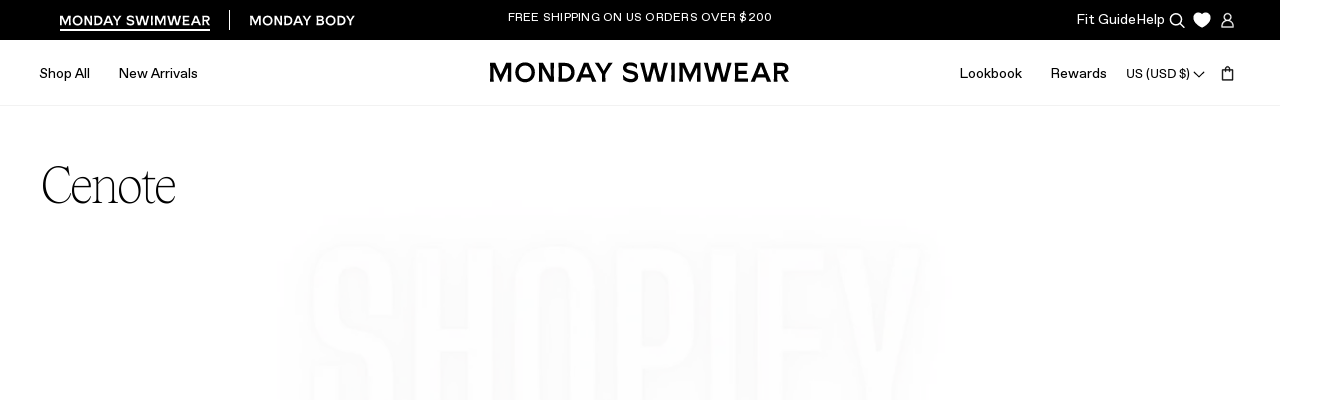

--- FILE ---
content_type: text/html; charset=utf-8
request_url: https://mondayswimwear.com/collections/cenote
body_size: 47821
content:



<!doctype html>
<html class="no-js" lang="en">
  <head>
  

    

    <script>
window.KiwiSizing = window.KiwiSizing === undefined ? {} : window.KiwiSizing;
KiwiSizing.shop = "monday-swim.myshopify.com";


</script>
    <meta charset="utf-8">
    <meta http-equiv="X-UA-Compatible" content="IE=edge">
    <meta name="viewport" content="width=device-width, initial-scale=1">
    <meta name="theme-color" content="">
    <link rel="canonical" href="https://mondayswimwear.com/collections/cenote">
    <link rel="preconnect" href="https://cdn.shopify.com" crossorigin><link rel="icon" type="image/png" href="//mondayswimwear.com/cdn/shop/files/M-midsize_32x32.png?v=1753735280"><title>
      Cenote
 &ndash; Monday Swimwear</title>

    

    

<meta property="og:site_name" content="Monday Swimwear">
<meta property="og:url" content="https://mondayswimwear.com/collections/cenote">
<meta property="og:title" content="Cenote">
<meta property="og:type" content="product.group">
<meta property="og:description" content="Natasha Oakley and Devin Brugman&#39;s line of women&#39;s swimwear, known for its iconic feminine designs, immaculate fit, soft-to-touch feel and enduring quality. Styles designed with real women in mind, our suits fit cup sizes AA-G and sizes 00-16."><meta property="og:image" content="http://mondayswimwear.com/cdn/shop/files/Group_4.png?v=1644425607">
  <meta property="og:image:secure_url" content="https://mondayswimwear.com/cdn/shop/files/Group_4.png?v=1644425607">
  <meta property="og:image:width" content="1200">
  <meta property="og:image:height" content="628"><meta name="twitter:site" content="@mondayswimwear"><meta name="twitter:card" content="summary_large_image">
<meta name="twitter:title" content="Cenote">
<meta name="twitter:description" content="Natasha Oakley and Devin Brugman&#39;s line of women&#39;s swimwear, known for its iconic feminine designs, immaculate fit, soft-to-touch feel and enduring quality. Styles designed with real women in mind, our suits fit cup sizes AA-G and sizes 00-16.">

 
    <style data-shopify>
      /* Sunset Gothic - Medium */
      @font-face {
        font-family: 'Sunset Gothic';
        src: url('//mondayswimwear.com/cdn/shop/t/379/assets/Sunset-Gothic-Medium-Pro.woff2?v=90707553424215204391765487100') format('woff2'),
             url('//mondayswimwear.com/cdn/shop/t/379/assets/Sunset-Gothic-Medium-Pro.woff?v=108518673452546023451765487100') format('woff');
        font-style: normal;
        font-weight: 600;
      }

      /* Tobias - Thin */
      @font-face {
        font-family: 'Tobias';
        src: url('//mondayswimwear.com/cdn/shop/t/379/assets/Tobias-Thin.woff2?v=156027934482102901001765487100') format('woff2'),
             url('//mondayswimwear.com/cdn/shop/t/379/assets/Tobias-Thin.woff?v=78037014001263102331765487100') format('woff');
        font-style: normal;
        font-weight: 200;
      }

      /* Neue Haas Unica Pro */
      @font-face {
        font-family: 'Neue Haas Unica Pro';
        src: url('//mondayswimwear.com/cdn/shop/t/379/assets/Neue-Haas-Unica-Pro.ttf?v=58301221662576062581765487100');
        font-style: normal;
        font-weight: 400;
      }

      /* ABC Favorit */
      @font-face {
        font-family: 'ABC Favorit';
        src: url('//mondayswimwear.com/cdn/shop/t/379/assets/ABCFavoritVariable.woff2?v=83791917175853718871765487100') format('woff2'),
             url('//mondayswimwear.com/cdn/shop/t/379/assets/ABCFavoritVariable.woff?v=90184225783782692151765487100') format('woff');
        font-style: normal;
        font-weight: 400;
      }

      :root {
        --bone: #FAF5E1;
        --tan: #EBE8DB;
        --yellow: #FFFF50;
        --yellow-tint: #FFFF85;
        --sky: #C1D7EC;

        --header-height: 65px;
        --mobile-header-height: 58px;


        --font-body-scale: 0.0;
        --font-heading-scale: NaN;

        --page-width: 1440px;
        --page-width-margin: 1440px;
      }

      *,
      *::before,
      *::after {
        box-sizing: inherit;
      }

      html {
        box-sizing: border-box;
        height: 100%;
      }

      body {
        display: grid;
        grid-template-rows: auto auto 1fr auto;
        grid-template-columns: 100%;
        min-height: 100%;
        margin: 0;
        font-family: sans-serif;
        color: #000000;
        background: #FFFFFF;
      }

      a {
        text-decoration: none;
        color: #000000;
      }

      button {
        margin: 0;
        padding: 0;
        border: 0;
        background: none;
        -webkit-appearance: none;
        appearance: none;
        cursor: pointer;
        color: #000000;
      }
    </style>
    <link
      rel="stylesheet"
      href="//mondayswimwear.com/cdn/shop/t/379/assets/swiper-bundle.min.css?v=118673437915638767251765487100"
      media="print"
      onload="this.media='all'" />
    <link rel="preload" href="//mondayswimwear.com/cdn/shop/t/379/assets/base.css?v=29797500067928080071765487100" as="style" onload="this.onload=null;this.rel='stylesheet'">
    <noscript><link rel="stylesheet" href="//mondayswimwear.com/cdn/shop/t/379/assets/base.css?v=29797500067928080071765487100"></noscript>
    

    <link rel="stylesheet" href="//mondayswimwear.com/cdn/shop/t/379/assets/custom.css?v=20185357434642798741765487100">
  
    <script>
      document.documentElement.className = document.documentElement.className.replace('no-js', 'js');
    </script>
    <script data-lazy-src="https://cdn-widgetsrepository.yotpo.com/v1/loader/-5gOz8RpODzYo99FGIpnAQ" async></script>

    
    <link rel="preconnect" type="text/css" href="https://crossborder-integration.global-e.com/resources/css/1260/US" as="style">
    <link rel="preconnect" href="https://crossborder-integration.global-e.com" crossorigin>
    <link href="//mondayswimwear.com/cdn/shop/t/379/assets/preconnect_resources.js?v=26014773921477333911765487100" as="script" rel="preload">
    <link href="//mondayswimwear.com/cdn/shop/t/379/assets/component-collection-filters.css?v=137392449947204790341765487100" as="style" rel="preload">
    <link href="//mondayswimwear.com/cdn/shop/t/379/assets/section-hero.css?v=135601593796648935101765487100" as="style" rel="preload">
    <link href="//mondayswimwear.com/cdn/shop/t/379/assets/preloader.js?v=36801790434470041921765487100" as="script" rel="preload">
    <link href="//mondayswimwear.com/cdn/shop/t/379/assets/lazy.js?v=73211298156906669791765487100" as="script" rel="preload">
    <link href="//mondayswimwear.com/cdn/shop/t/379/assets/component-cart-drawer.css?v=103897116871324636501765487100" as="style" rel="preload">
    <link href="//mondayswimwear.com/cdn/shop/t/379/assets/section-link-blocks.css?v=46828070207100180641765487100" as="style" rel="preload">
    <link href="//mondayswimwear.com/cdn/shop/t/379/assets/section-footer.css?v=167220120435106451711765487100" as="style" rel="preload">
    <link href="//mondayswimwear.com/cdn/shop/t/379/assets/aplha.js?v=129384179818881885531765487100" as="script" rel="preload">
    <link href="//mondayswimwear.com/cdn/s/shopify/component-loading-overlay.css" as="style" rel="preload">
    <link href="//mondayswimwear.com/cdn/shop/t/379/assets/app_wishlist-king_templates.css?v=20269004198478631331765487100" as="style" rel="preload">
    <link href="//mondayswimwear.com/cdn/shop/t/379/assets/bootstrap.js?v=30196091155127796011765487100" as="script" rel="preload">
    
    
    

<link rel="stylesheet" type="text/css" href="https://crossborder-integration.global-e.com/resources/css/1260/US"/>
<script>
    GLBE_PARAMS = {
        appUrl: "https://crossborder-integration.global-e.com/",
        pixelUrl: "https://utils.global-e.com",
        pixelEnabled: true,
        geAppUrl: "https://web.global-e.com/",
        env: "Production",
        geCDNUrl: "https://webservices.global-e.com/",
        apiUrl: "https://api.global-e.com/",
        emi: "8u7v",
        mid: "1260",
        hiddenElements: ".ge-hide,.afterpay-paragraph,form[action='https://payments.amazon.com/checkout/signin']",
        countryCode: "US",
        countryName: "United States",
        currencyCode: "USD",
        currencyName: "United States Dollar",
        locale: "en",
        operatedCountries: ["AD","AE","AG","AI","AL","AM","AN","AO","AR","AT","AU","AW","AZ","BA","BB","BD","BE","BF","BG","BH","BI","BJ","BL","BM","BN","BO","BR","BS","BT","BW","BZ","CA","CG","CH","CI","CK","CL","CM","CN","CO","CR","CV","CW","CY","CZ","DE","DJ","DK","DM","DO","DZ","EC","EE","EG","ES","ET","FI","FJ","FK","FO","FR","GA","GB","GD","GE","GF","GG","GH","GI","GL","GM","GN","GP","GQ","GR","GT","GW","GY","HK","HN","HR","HT","HU","ID","IE","IL","IM","IN","IS","IT","JE","JM","JO","JP","KE","KG","KH","KI","KM","KN","KR","KW","KY","KZ","LA","LB","LC","LI","LK","LR","LS","LT","LU","LV","MA","MC","MD","ME","MF","MG","MK","MN","MO","MQ","MR","MS","MT","MU","MV","MW","MX","MY","MZ","NA","NC","NG","NI","NL","NO","NP","NR","NU","NZ","OM","PA","PE","PF","PG","PH","PK","PL","PT","PY","QA","RE","RO","RS","RW","SA","SB","SC","SD","SE","SG","SH","SI","SK","SL","SM","SR","ST","SV","SX","SZ","TC","TD","TG","TH","TL","TM","TN","TO","TR","TT","TV","TW","TZ","UG","UY","UZ","VA","VC","VE","VG","VN","VU","WF","WS","YT","ZA","ZM","ZW"],
        allowedCountries: [{ code: 'AL', name: 'Albania' }, { code: 'DZ', name: 'Algeria' }, { code: 'AD', name: 'Andorra' }, { code: 'AO', name: 'Angola' }, { code: 'AI', name: 'Anguilla' }, { code: 'AG', name: 'Antigua &amp; Barbuda' }, { code: 'AR', name: 'Argentina' }, { code: 'AM', name: 'Armenia' }, { code: 'AW', name: 'Aruba' }, { code: 'AU', name: 'Australia' }, { code: 'AT', name: 'Austria' }, { code: 'AZ', name: 'Azerbaijan' }, { code: 'BS', name: 'Bahamas' }, { code: 'BH', name: 'Bahrain' }, { code: 'BD', name: 'Bangladesh' }, { code: 'BB', name: 'Barbados' }, { code: 'BE', name: 'Belgium' }, { code: 'BZ', name: 'Belize' }, { code: 'BJ', name: 'Benin' }, { code: 'BM', name: 'Bermuda' }, { code: 'BT', name: 'Bhutan' }, { code: 'BO', name: 'Bolivia' }, { code: 'BA', name: 'Bosnia &amp; Herzegovina' }, { code: 'BW', name: 'Botswana' }, { code: 'BR', name: 'Brazil' }, { code: 'VG', name: 'British Virgin Islands' }, { code: 'BN', name: 'Brunei' }, { code: 'BG', name: 'Bulgaria' }, { code: 'BF', name: 'Burkina Faso' }, { code: 'BI', name: 'Burundi' }, { code: 'KH', name: 'Cambodia' }, { code: 'CM', name: 'Cameroon' }, { code: 'CA', name: 'Canada' }, { code: 'CV', name: 'Cape Verde' }, { code: 'KY', name: 'Cayman Islands' }, { code: 'TD', name: 'Chad' }, { code: 'CL', name: 'Chile' }, { code: 'CN', name: 'China' }, { code: 'CO', name: 'Colombia' }, { code: 'KM', name: 'Comoros' }, { code: 'CG', name: 'Congo - Brazzaville' }, { code: 'CK', name: 'Cook Islands' }, { code: 'CR', name: 'Costa Rica' }, { code: 'CI', name: 'Côte d’Ivoire' }, { code: 'HR', name: 'Croatia' }, { code: 'CW', name: 'Curaçao' }, { code: 'CY', name: 'Cyprus' }, { code: 'CZ', name: 'Czechia' }, { code: 'DK', name: 'Denmark' }, { code: 'DJ', name: 'Djibouti' }, { code: 'DM', name: 'Dominica' }, { code: 'DO', name: 'Dominican Republic' }, { code: 'EC', name: 'Ecuador' }, { code: 'EG', name: 'Egypt' }, { code: 'SV', name: 'El Salvador' }, { code: 'GQ', name: 'Equatorial Guinea' }, { code: 'EE', name: 'Estonia' }, { code: 'SZ', name: 'Eswatini' }, { code: 'ET', name: 'Ethiopia' }, { code: 'FK', name: 'Falkland Islands' }, { code: 'FO', name: 'Faroe Islands' }, { code: 'FJ', name: 'Fiji' }, { code: 'FI', name: 'Finland' }, { code: 'FR', name: 'France' }, { code: 'GF', name: 'French Guiana' }, { code: 'PF', name: 'French Polynesia' }, { code: 'GA', name: 'Gabon' }, { code: 'GM', name: 'Gambia' }, { code: 'GE', name: 'Georgia' }, { code: 'DE', name: 'Germany' }, { code: 'GH', name: 'Ghana' }, { code: 'GI', name: 'Gibraltar' }, { code: 'GR', name: 'Greece' }, { code: 'GL', name: 'Greenland' }, { code: 'GD', name: 'Grenada' }, { code: 'GP', name: 'Guadeloupe' }, { code: 'GT', name: 'Guatemala' }, { code: 'GG', name: 'Guernsey' }, { code: 'GN', name: 'Guinea' }, { code: 'GW', name: 'Guinea-Bissau' }, { code: 'GY', name: 'Guyana' }, { code: 'HT', name: 'Haiti' }, { code: 'HN', name: 'Honduras' }, { code: 'HK', name: 'Hong Kong SAR' }, { code: 'HU', name: 'Hungary' }, { code: 'IS', name: 'Iceland' }, { code: 'IN', name: 'India' }, { code: 'ID', name: 'Indonesia' }, { code: 'IE', name: 'Ireland' }, { code: 'IM', name: 'Isle of Man' }, { code: 'IL', name: 'Israel' }, { code: 'IT', name: 'Italy' }, { code: 'JM', name: 'Jamaica' }, { code: 'JP', name: 'Japan' }, { code: 'JE', name: 'Jersey' }, { code: 'JO', name: 'Jordan' }, { code: 'KZ', name: 'Kazakhstan' }, { code: 'KE', name: 'Kenya' }, { code: 'KI', name: 'Kiribati' }, { code: 'KW', name: 'Kuwait' }, { code: 'KG', name: 'Kyrgyzstan' }, { code: 'LA', name: 'Laos' }, { code: 'LV', name: 'Latvia' }, { code: 'LB', name: 'Lebanon' }, { code: 'LS', name: 'Lesotho' }, { code: 'LR', name: 'Liberia' }, { code: 'LI', name: 'Liechtenstein' }, { code: 'LT', name: 'Lithuania' }, { code: 'LU', name: 'Luxembourg' }, { code: 'MO', name: 'Macao SAR' }, { code: 'MG', name: 'Madagascar' }, { code: 'MW', name: 'Malawi' }, { code: 'MY', name: 'Malaysia' }, { code: 'MV', name: 'Maldives' }, { code: 'MT', name: 'Malta' }, { code: 'MQ', name: 'Martinique' }, { code: 'MR', name: 'Mauritania' }, { code: 'MU', name: 'Mauritius' }, { code: 'YT', name: 'Mayotte' }, { code: 'MX', name: 'Mexico' }, { code: 'MD', name: 'Moldova' }, { code: 'MC', name: 'Monaco' }, { code: 'MN', name: 'Mongolia' }, { code: 'ME', name: 'Montenegro' }, { code: 'MS', name: 'Montserrat' }, { code: 'MA', name: 'Morocco' }, { code: 'MZ', name: 'Mozambique' }, { code: 'NA', name: 'Namibia' }, { code: 'NR', name: 'Nauru' }, { code: 'NP', name: 'Nepal' }, { code: 'NL', name: 'Netherlands' }, { code: 'NC', name: 'New Caledonia' }, { code: 'NZ', name: 'New Zealand' }, { code: 'NI', name: 'Nicaragua' }, { code: 'NG', name: 'Nigeria' }, { code: 'NU', name: 'Niue' }, { code: 'MK', name: 'North Macedonia' }, { code: 'NO', name: 'Norway' }, { code: 'OM', name: 'Oman' }, { code: 'PK', name: 'Pakistan' }, { code: 'PA', name: 'Panama' }, { code: 'PG', name: 'Papua New Guinea' }, { code: 'PY', name: 'Paraguay' }, { code: 'PE', name: 'Peru' }, { code: 'PH', name: 'Philippines' }, { code: 'PL', name: 'Poland' }, { code: 'PT', name: 'Portugal' }, { code: 'QA', name: 'Qatar' }, { code: 'RE', name: 'Réunion' }, { code: 'RO', name: 'Romania' }, { code: 'RW', name: 'Rwanda' }, { code: 'WS', name: 'Samoa' }, { code: 'SM', name: 'San Marino' }, { code: 'ST', name: 'São Tomé &amp; Príncipe' }, { code: 'SA', name: 'Saudi Arabia' }, { code: 'RS', name: 'Serbia' }, { code: 'SC', name: 'Seychelles' }, { code: 'SL', name: 'Sierra Leone' }, { code: 'SG', name: 'Singapore' }, { code: 'SX', name: 'Sint Maarten' }, { code: 'SK', name: 'Slovakia' }, { code: 'SI', name: 'Slovenia' }, { code: 'SB', name: 'Solomon Islands' }, { code: 'ZA', name: 'South Africa' }, { code: 'KR', name: 'South Korea' }, { code: 'ES', name: 'Spain' }, { code: 'LK', name: 'Sri Lanka' }, { code: 'BL', name: 'St. Barthélemy' }, { code: 'SH', name: 'St. Helena' }, { code: 'KN', name: 'St. Kitts &amp; Nevis' }, { code: 'LC', name: 'St. Lucia' }, { code: 'MF', name: 'St. Martin' }, { code: 'VC', name: 'St. Vincent &amp; Grenadines' }, { code: 'SR', name: 'Suriname' }, { code: 'SE', name: 'Sweden' }, { code: 'CH', name: 'Switzerland' }, { code: 'TW', name: 'Taiwan' }, { code: 'TZ', name: 'Tanzania' }, { code: 'TH', name: 'Thailand' }, { code: 'TL', name: 'Timor-Leste' }, { code: 'TG', name: 'Togo' }, { code: 'TO', name: 'Tonga' }, { code: 'TT', name: 'Trinidad &amp; Tobago' }, { code: 'TN', name: 'Tunisia' }, { code: 'TM', name: 'Turkmenistan' }, { code: 'TC', name: 'Turks &amp; Caicos Islands' }, { code: 'TV', name: 'Tuvalu' }, { code: 'UG', name: 'Uganda' }, { code: 'AE', name: 'United Arab Emirates' }, { code: 'GB', name: 'United Kingdom' }, { code: 'US', name: 'United States' }, { code: 'UY', name: 'Uruguay' }, { code: 'UZ', name: 'Uzbekistan' }, { code: 'VU', name: 'Vanuatu' }, { code: 'VA', name: 'Vatican City' }, { code: 'VE', name: 'Venezuela' }, { code: 'VN', name: 'Vietnam' }, { code: 'WF', name: 'Wallis &amp; Futuna' }, { code: 'ZM', name: 'Zambia' }, { code: 'ZW', name: 'Zimbabwe' }, ],
        c1Enabled:"False",
        siteId: "7ce243a1e1a2",
        isTokenEnabled: "true",
};
</script>

    
    <script src="//mondayswimwear.com/cdn/shop/t/379/assets/jquery.min.js?v=115860211936397945481765487100" defer="defer"></script>
    <script src="//mondayswimwear.com/cdn/shop/t/379/assets/outline.js?v=10087453368151852201765487100" defer="defer"></script>
    <script src="//mondayswimwear.com/cdn/shop/t/379/assets/gsap.min.js?v=150758707178048293771765487100" defer="async"></script>
    <script src="//mondayswimwear.com/cdn/shop/t/379/assets/scroll-trigger.min.js?v=102652211939841852581765487100" defer="defer"></script>
    <script src="//mondayswimwear.com/cdn/shop/t/379/assets/headroom.min.js?v=74531450526850066881765487100" defer="defer"></script>
    <script src="//mondayswimwear.com/cdn/shop/t/379/assets/lazysizes.min.js?v=56805471290311245611765487100" defer="defer"></script><script src="//mondayswimwear.com/cdn/shop/t/379/assets/preloader.js?v=36801790434470041921765487100"></script>
<script src="//mondayswimwear.com/cdn/shop/t/379/assets/bootstrap.js?v=30196091155127796011765487100"></script>
<script src="//mondayswimwear.com/cdn/shop/t/379/assets/preconnect_resources.js?v=26014773921477333911765487100"></script>
<script src="//mondayswimwear.com/cdn/shop/t/379/assets/lazy.js?v=73211298156906669791765487100"></script>
<script src="//mondayswimwear.com/cdn/shop/t/379/assets/aplha.js?v=129384179818881885531765487100"></script>
<script src="//mondayswimwear.com/cdn/shop/t/379/assets/swiper-bundle.min.js?v=7068529693410626091765487100" defer="defer"></script>
    <script src="//mondayswimwear.com/cdn/shop/t/379/assets/zoom.min.js?v=127655014540499679121765487100" defer="defer"></script>
    <script src="//mondayswimwear.com/cdn/shop/t/379/assets/global.js?v=43994962093405366301765487482" defer="async"></script>
    <script src="//mondayswimwear.com/cdn/shop/t/379/assets/custom-scripts.js?v=46535347719326353051765487100" defer="defer"></script><script>window.performance && window.performance.mark && window.performance.mark('shopify.content_for_header.start');</script><meta name="google-site-verification" content="riP0qvGczc6BxN-vA6qLv9L5v8HAC34XNIUco6ZIsTY">
<meta id="shopify-digital-wallet" name="shopify-digital-wallet" content="/23526823/digital_wallets/dialog">
<meta name="shopify-checkout-api-token" content="e86dd31b6e7e5b8caf9f756e85af1250">
<meta id="in-context-paypal-metadata" data-shop-id="23526823" data-venmo-supported="true" data-environment="production" data-locale="en_US" data-paypal-v4="true" data-currency="USD">
<link rel="alternate" type="application/atom+xml" title="Feed" href="/collections/cenote.atom" />
<link rel="alternate" hreflang="x-default" href="https://mondayswimwear.com/collections/cenote">
<link rel="alternate" hreflang="en-AW" href="https://mondayswimwear.com/en-aw/collections/cenote">
<link rel="alternate" hreflang="en-US" href="https://mondayswimwear.com/collections/cenote">
<link rel="alternate" type="application/json+oembed" href="https://mondayswimwear.com/collections/cenote.oembed">
<script async="async" src="/checkouts/internal/preloads.js?locale=en-US"></script>
<link rel="preconnect" href="https://shop.app" crossorigin="anonymous">
<script async="async" src="https://shop.app/checkouts/internal/preloads.js?locale=en-US&shop_id=23526823" crossorigin="anonymous"></script>
<script id="apple-pay-shop-capabilities" type="application/json">{"shopId":23526823,"countryCode":"US","currencyCode":"USD","merchantCapabilities":["supports3DS"],"merchantId":"gid:\/\/shopify\/Shop\/23526823","merchantName":"Monday Swimwear","requiredBillingContactFields":["postalAddress","email","phone"],"requiredShippingContactFields":["postalAddress","email","phone"],"shippingType":"shipping","supportedNetworks":["visa","masterCard","amex","discover","elo","jcb"],"total":{"type":"pending","label":"Monday Swimwear","amount":"1.00"},"shopifyPaymentsEnabled":true,"supportsSubscriptions":true}</script>
<script id="shopify-features" type="application/json">{"accessToken":"e86dd31b6e7e5b8caf9f756e85af1250","betas":["rich-media-storefront-analytics"],"domain":"mondayswimwear.com","predictiveSearch":true,"shopId":23526823,"locale":"en"}</script>
<script>var Shopify = Shopify || {};
Shopify.shop = "monday-swim.myshopify.com";
Shopify.locale = "en";
Shopify.currency = {"active":"USD","rate":"1.0"};
Shopify.country = "US";
Shopify.theme = {"name":"SC Release - monday-swimwear\/staging\/yotpo","id":167923056676,"schema_name":"Custom Theme","schema_version":"1.0.0","theme_store_id":null,"role":"main"};
Shopify.theme.handle = "null";
Shopify.theme.style = {"id":null,"handle":null};
Shopify.cdnHost = "mondayswimwear.com/cdn";
Shopify.routes = Shopify.routes || {};
Shopify.routes.root = "/";</script>
<script type="module">!function(o){(o.Shopify=o.Shopify||{}).modules=!0}(window);</script>
<script>!function(o){function n(){var o=[];function n(){o.push(Array.prototype.slice.apply(arguments))}return n.q=o,n}var t=o.Shopify=o.Shopify||{};t.loadFeatures=n(),t.autoloadFeatures=n()}(window);</script>
<script>
  window.ShopifyPay = window.ShopifyPay || {};
  window.ShopifyPay.apiHost = "shop.app\/pay";
  window.ShopifyPay.redirectState = null;
</script>
<script id="shop-js-analytics" type="application/json">{"pageType":"collection"}</script>
<script defer="defer" async type="module" src="//mondayswimwear.com/cdn/shopifycloud/shop-js/modules/v2/client.init-shop-cart-sync_WVOgQShq.en.esm.js"></script>
<script defer="defer" async type="module" src="//mondayswimwear.com/cdn/shopifycloud/shop-js/modules/v2/chunk.common_C_13GLB1.esm.js"></script>
<script defer="defer" async type="module" src="//mondayswimwear.com/cdn/shopifycloud/shop-js/modules/v2/chunk.modal_CLfMGd0m.esm.js"></script>
<script type="module">
  await import("//mondayswimwear.com/cdn/shopifycloud/shop-js/modules/v2/client.init-shop-cart-sync_WVOgQShq.en.esm.js");
await import("//mondayswimwear.com/cdn/shopifycloud/shop-js/modules/v2/chunk.common_C_13GLB1.esm.js");
await import("//mondayswimwear.com/cdn/shopifycloud/shop-js/modules/v2/chunk.modal_CLfMGd0m.esm.js");

  window.Shopify.SignInWithShop?.initShopCartSync?.({"fedCMEnabled":true,"windoidEnabled":true});

</script>
<script>
  window.Shopify = window.Shopify || {};
  if (!window.Shopify.featureAssets) window.Shopify.featureAssets = {};
  window.Shopify.featureAssets['shop-js'] = {"shop-cart-sync":["modules/v2/client.shop-cart-sync_DuR37GeY.en.esm.js","modules/v2/chunk.common_C_13GLB1.esm.js","modules/v2/chunk.modal_CLfMGd0m.esm.js"],"init-fed-cm":["modules/v2/client.init-fed-cm_BucUoe6W.en.esm.js","modules/v2/chunk.common_C_13GLB1.esm.js","modules/v2/chunk.modal_CLfMGd0m.esm.js"],"shop-toast-manager":["modules/v2/client.shop-toast-manager_B0JfrpKj.en.esm.js","modules/v2/chunk.common_C_13GLB1.esm.js","modules/v2/chunk.modal_CLfMGd0m.esm.js"],"init-shop-cart-sync":["modules/v2/client.init-shop-cart-sync_WVOgQShq.en.esm.js","modules/v2/chunk.common_C_13GLB1.esm.js","modules/v2/chunk.modal_CLfMGd0m.esm.js"],"shop-button":["modules/v2/client.shop-button_B_U3bv27.en.esm.js","modules/v2/chunk.common_C_13GLB1.esm.js","modules/v2/chunk.modal_CLfMGd0m.esm.js"],"init-windoid":["modules/v2/client.init-windoid_DuP9q_di.en.esm.js","modules/v2/chunk.common_C_13GLB1.esm.js","modules/v2/chunk.modal_CLfMGd0m.esm.js"],"shop-cash-offers":["modules/v2/client.shop-cash-offers_BmULhtno.en.esm.js","modules/v2/chunk.common_C_13GLB1.esm.js","modules/v2/chunk.modal_CLfMGd0m.esm.js"],"pay-button":["modules/v2/client.pay-button_CrPSEbOK.en.esm.js","modules/v2/chunk.common_C_13GLB1.esm.js","modules/v2/chunk.modal_CLfMGd0m.esm.js"],"init-customer-accounts":["modules/v2/client.init-customer-accounts_jNk9cPYQ.en.esm.js","modules/v2/client.shop-login-button_DJ5ldayH.en.esm.js","modules/v2/chunk.common_C_13GLB1.esm.js","modules/v2/chunk.modal_CLfMGd0m.esm.js"],"avatar":["modules/v2/client.avatar_BTnouDA3.en.esm.js"],"checkout-modal":["modules/v2/client.checkout-modal_pBPyh9w8.en.esm.js","modules/v2/chunk.common_C_13GLB1.esm.js","modules/v2/chunk.modal_CLfMGd0m.esm.js"],"init-shop-for-new-customer-accounts":["modules/v2/client.init-shop-for-new-customer-accounts_BUoCy7a5.en.esm.js","modules/v2/client.shop-login-button_DJ5ldayH.en.esm.js","modules/v2/chunk.common_C_13GLB1.esm.js","modules/v2/chunk.modal_CLfMGd0m.esm.js"],"init-customer-accounts-sign-up":["modules/v2/client.init-customer-accounts-sign-up_CnczCz9H.en.esm.js","modules/v2/client.shop-login-button_DJ5ldayH.en.esm.js","modules/v2/chunk.common_C_13GLB1.esm.js","modules/v2/chunk.modal_CLfMGd0m.esm.js"],"init-shop-email-lookup-coordinator":["modules/v2/client.init-shop-email-lookup-coordinator_CzjY5t9o.en.esm.js","modules/v2/chunk.common_C_13GLB1.esm.js","modules/v2/chunk.modal_CLfMGd0m.esm.js"],"shop-follow-button":["modules/v2/client.shop-follow-button_CsYC63q7.en.esm.js","modules/v2/chunk.common_C_13GLB1.esm.js","modules/v2/chunk.modal_CLfMGd0m.esm.js"],"shop-login-button":["modules/v2/client.shop-login-button_DJ5ldayH.en.esm.js","modules/v2/chunk.common_C_13GLB1.esm.js","modules/v2/chunk.modal_CLfMGd0m.esm.js"],"shop-login":["modules/v2/client.shop-login_B9ccPdmx.en.esm.js","modules/v2/chunk.common_C_13GLB1.esm.js","modules/v2/chunk.modal_CLfMGd0m.esm.js"],"lead-capture":["modules/v2/client.lead-capture_D0K_KgYb.en.esm.js","modules/v2/chunk.common_C_13GLB1.esm.js","modules/v2/chunk.modal_CLfMGd0m.esm.js"],"payment-terms":["modules/v2/client.payment-terms_BWmiNN46.en.esm.js","modules/v2/chunk.common_C_13GLB1.esm.js","modules/v2/chunk.modal_CLfMGd0m.esm.js"]};
</script>
<script>(function() {
  var isLoaded = false;
  function asyncLoad() {
    if (isLoaded) return;
    isLoaded = true;
    var urls = ["https:\/\/script.crazyegg.com\/pages\/scripts\/0085\/0334.js?shop=monday-swim.myshopify.com","https:\/\/cdn-loyalty.yotpo.com\/loader\/-5gOz8RpODzYo99FGIpnAQ.js?shop=monday-swim.myshopify.com","https:\/\/services.nofraud.com\/js\/device.js?shop=monday-swim.myshopify.com","https:\/\/formbuilder.hulkapps.com\/skeletopapp.js?shop=monday-swim.myshopify.com","https:\/\/d3ox8tdk614ykk.cloudfront.net\/client_script_min.js?shop=monday-swim.myshopify.com","https:\/\/dropahint.love\/js\/script.js?shop=monday-swim.myshopify.com","https:\/\/widget.gotolstoy.com\/widget\/widget.js?app-key=156dc7cd-e98a-4abc-8aa8-1ad2c3549ba2\u0026shop=monday-swim.myshopify.com","https:\/\/static.shareasale.com\/json\/shopify\/shareasale-tracking.js?sasmid=83258\u0026ssmtid=19038\u0026shop=monday-swim.myshopify.com","https:\/\/config.gorgias.chat\/bundle-loader\/01GYCC0XWAW3X5DC3VVAJ58M5B?source=shopify1click\u0026shop=monday-swim.myshopify.com","https:\/\/crossborder-integration.global-e.com\/resources\/js\/app?shop=monday-swim.myshopify.com","https:\/\/d2fk970j0emtue.cloudfront.net\/shop\/js\/free-gift-cart-upsell-pro.min.js?shop=monday-swim.myshopify.com","\/\/cdn.shopify.com\/proxy\/1deb0f59c818b040912d297cbf69d982f06104a0ce17023f7535bcdac480295f\/web.global-e.com\/merchant\/storefrontattributes?merchantid=1260\u0026shop=monday-swim.myshopify.com\u0026sp-cache-control=cHVibGljLCBtYXgtYWdlPTkwMA","https:\/\/shopify-widget.route.com\/shopify.widget.js?shop=monday-swim.myshopify.com","https:\/\/shopify-widget.route.com\/shopify.widget.js?shop=monday-swim.myshopify.com","https:\/\/connect.nosto.com\/include\/script\/shopify-23526823.js?shop=monday-swim.myshopify.com","https:\/\/admin.revenuehunt.com\/embed.js?shop=monday-swim.myshopify.com","https:\/\/assets.tapcart.com\/__tc-ck-loader\/index.js?appId=7wpCzQCgrH\u0026environment=production\u0026shop=monday-swim.myshopify.com","https:\/\/cdn.giftcardpro.app\/build\/storefront\/storefront.js?shop=monday-swim.myshopify.com","https:\/\/static-resources.botnot.io\/js\/yofi-telemetry-prod.min.js?v=202510242057\u0026shop=monday-swim.myshopify.com","https:\/\/s3.eu-west-1.amazonaws.com\/production-klarna-il-shopify-osm\/d3bc5d6366701989e2db5a93793900883f2d31a6\/monday-swim.myshopify.com-1769094744503.js?shop=monday-swim.myshopify.com","https:\/\/public.9gtb.com\/loader.js?g_cvt_id=208e0f5d-8456-4834-8522-ae4c5585eae6\u0026shop=monday-swim.myshopify.com","https:\/\/storefront.recart.com\/settings\/697a800912af1a071df64e91\/settings.js?shop=monday-swim.myshopify.com","https:\/\/storefront.recart.com\/loader.js?domain=mondayswimwear.com\u0026account=697a800912af1a071df64e91\u0026hasGMInitParams=1\u0026shop=monday-swim.myshopify.com"];
    for (var i = 0; i < urls.length; i++) {
      var s = document.createElement('script');
      s.type = 'text/javascript';
      s.async = true;
      s.src = urls[i];
      var x = document.getElementsByTagName('script')[0];
      x.parentNode.insertBefore(s, x);
    }
  };
  if(window.attachEvent) {
    window.attachEvent('onload', asyncLoad);
  } else {
    window.addEventListener('load-head-scripts', asyncLoad, false);
  }
})();</script>
<script id="__st">var __st={"a":23526823,"offset":-28800,"reqid":"2ec2ce5c-ad6d-420e-b808-c22273af48a8-1769700479","pageurl":"mondayswimwear.com\/collections\/cenote","u":"6acfc1724fc0","p":"collection","rtyp":"collection","rid":150759899172};</script>
<script>window.ShopifyPaypalV4VisibilityTracking = true;</script>
<script id="captcha-bootstrap">!function(){'use strict';const t='contact',e='account',n='new_comment',o=[[t,t],['blogs',n],['comments',n],[t,'customer']],c=[[e,'customer_login'],[e,'guest_login'],[e,'recover_customer_password'],[e,'create_customer']],r=t=>t.map((([t,e])=>`form[action*='/${t}']:not([data-nocaptcha='true']) input[name='form_type'][value='${e}']`)).join(','),a=t=>()=>t?[...document.querySelectorAll(t)].map((t=>t.form)):[];function s(){const t=[...o],e=r(t);return a(e)}const i='password',u='form_key',d=['recaptcha-v3-token','g-recaptcha-response','h-captcha-response',i],f=()=>{try{return window.sessionStorage}catch{return}},m='__shopify_v',_=t=>t.elements[u];function p(t,e,n=!1){try{const o=window.sessionStorage,c=JSON.parse(o.getItem(e)),{data:r}=function(t){const{data:e,action:n}=t;return t[m]||n?{data:e,action:n}:{data:t,action:n}}(c);for(const[e,n]of Object.entries(r))t.elements[e]&&(t.elements[e].value=n);n&&o.removeItem(e)}catch(o){console.error('form repopulation failed',{error:o})}}const l='form_type',E='cptcha';function T(t){t.dataset[E]=!0}const w=window,h=w.document,L='Shopify',v='ce_forms',y='captcha';let A=!1;((t,e)=>{const n=(g='f06e6c50-85a8-45c8-87d0-21a2b65856fe',I='https://cdn.shopify.com/shopifycloud/storefront-forms-hcaptcha/ce_storefront_forms_captcha_hcaptcha.v1.5.2.iife.js',D={infoText:'Protected by hCaptcha',privacyText:'Privacy',termsText:'Terms'},(t,e,n)=>{const o=w[L][v],c=o.bindForm;if(c)return c(t,g,e,D).then(n);var r;o.q.push([[t,g,e,D],n]),r=I,A||(h.body.append(Object.assign(h.createElement('script'),{id:'captcha-provider',async:!0,src:r})),A=!0)});var g,I,D;w[L]=w[L]||{},w[L][v]=w[L][v]||{},w[L][v].q=[],w[L][y]=w[L][y]||{},w[L][y].protect=function(t,e){n(t,void 0,e),T(t)},Object.freeze(w[L][y]),function(t,e,n,w,h,L){const[v,y,A,g]=function(t,e,n){const i=e?o:[],u=t?c:[],d=[...i,...u],f=r(d),m=r(i),_=r(d.filter((([t,e])=>n.includes(e))));return[a(f),a(m),a(_),s()]}(w,h,L),I=t=>{const e=t.target;return e instanceof HTMLFormElement?e:e&&e.form},D=t=>v().includes(t);t.addEventListener('submit',(t=>{const e=I(t);if(!e)return;const n=D(e)&&!e.dataset.hcaptchaBound&&!e.dataset.recaptchaBound,o=_(e),c=g().includes(e)&&(!o||!o.value);(n||c)&&t.preventDefault(),c&&!n&&(function(t){try{if(!f())return;!function(t){const e=f();if(!e)return;const n=_(t);if(!n)return;const o=n.value;o&&e.removeItem(o)}(t);const e=Array.from(Array(32),(()=>Math.random().toString(36)[2])).join('');!function(t,e){_(t)||t.append(Object.assign(document.createElement('input'),{type:'hidden',name:u})),t.elements[u].value=e}(t,e),function(t,e){const n=f();if(!n)return;const o=[...t.querySelectorAll(`input[type='${i}']`)].map((({name:t})=>t)),c=[...d,...o],r={};for(const[a,s]of new FormData(t).entries())c.includes(a)||(r[a]=s);n.setItem(e,JSON.stringify({[m]:1,action:t.action,data:r}))}(t,e)}catch(e){console.error('failed to persist form',e)}}(e),e.submit())}));const S=(t,e)=>{t&&!t.dataset[E]&&(n(t,e.some((e=>e===t))),T(t))};for(const o of['focusin','change'])t.addEventListener(o,(t=>{const e=I(t);D(e)&&S(e,y())}));const B=e.get('form_key'),M=e.get(l),P=B&&M;t.addEventListener('DOMContentLoaded',(()=>{const t=y();if(P)for(const e of t)e.elements[l].value===M&&p(e,B);[...new Set([...A(),...v().filter((t=>'true'===t.dataset.shopifyCaptcha))])].forEach((e=>S(e,t)))}))}(h,new URLSearchParams(w.location.search),n,t,e,['guest_login'])})(!0,!0)}();</script>
<script integrity="sha256-4kQ18oKyAcykRKYeNunJcIwy7WH5gtpwJnB7kiuLZ1E=" data-source-attribution="shopify.loadfeatures" defer="defer" src="//mondayswimwear.com/cdn/shopifycloud/storefront/assets/storefront/load_feature-a0a9edcb.js" crossorigin="anonymous"></script>
<script crossorigin="anonymous" defer="defer" src="//mondayswimwear.com/cdn/shopifycloud/storefront/assets/shopify_pay/storefront-65b4c6d7.js?v=20250812"></script>
<script data-source-attribution="shopify.dynamic_checkout.dynamic.init">var Shopify=Shopify||{};Shopify.PaymentButton=Shopify.PaymentButton||{isStorefrontPortableWallets:!0,init:function(){window.Shopify.PaymentButton.init=function(){};var t=document.createElement("script");t.src="https://mondayswimwear.com/cdn/shopifycloud/portable-wallets/latest/portable-wallets.en.js",t.type="module",document.head.appendChild(t)}};
</script>
<script data-source-attribution="shopify.dynamic_checkout.buyer_consent">
  function portableWalletsHideBuyerConsent(e){var t=document.getElementById("shopify-buyer-consent"),n=document.getElementById("shopify-subscription-policy-button");t&&n&&(t.classList.add("hidden"),t.setAttribute("aria-hidden","true"),n.removeEventListener("click",e))}function portableWalletsShowBuyerConsent(e){var t=document.getElementById("shopify-buyer-consent"),n=document.getElementById("shopify-subscription-policy-button");t&&n&&(t.classList.remove("hidden"),t.removeAttribute("aria-hidden"),n.addEventListener("click",e))}window.Shopify?.PaymentButton&&(window.Shopify.PaymentButton.hideBuyerConsent=portableWalletsHideBuyerConsent,window.Shopify.PaymentButton.showBuyerConsent=portableWalletsShowBuyerConsent);
</script>
<script data-source-attribution="shopify.dynamic_checkout.cart.bootstrap">document.addEventListener("DOMContentLoaded",(function(){function t(){return document.querySelector("shopify-accelerated-checkout-cart, shopify-accelerated-checkout")}if(t())Shopify.PaymentButton.init();else{new MutationObserver((function(e,n){t()&&(Shopify.PaymentButton.init(),n.disconnect())})).observe(document.body,{childList:!0,subtree:!0})}}));
</script>
<script id='scb4127' type='text/javascript' async='' src='https://mondayswimwear.com/cdn/shopifycloud/privacy-banner/storefront-banner.js'></script><link id="shopify-accelerated-checkout-styles" rel="stylesheet" media="screen" href="https://mondayswimwear.com/cdn/shopifycloud/portable-wallets/latest/accelerated-checkout-backwards-compat.css" crossorigin="anonymous">
<style id="shopify-accelerated-checkout-cart">
        #shopify-buyer-consent {
  margin-top: 1em;
  display: inline-block;
  width: 100%;
}

#shopify-buyer-consent.hidden {
  display: none;
}

#shopify-subscription-policy-button {
  background: none;
  border: none;
  padding: 0;
  text-decoration: underline;
  font-size: inherit;
  cursor: pointer;
}

#shopify-subscription-policy-button::before {
  box-shadow: none;
}

      </style>
<script id="sections-script" data-sections="header" defer="defer" src="//mondayswimwear.com/cdn/shop/t/379/compiled_assets/scripts.js?v=71780"></script>
<script>window.performance && window.performance.mark && window.performance.mark('shopify.content_for_header.end');</script>

    
      



<script src="https://snapui.searchspring.io/bzyjtr/bundle.js" id="searchspring-context">
	 
			collection = { id: "150759899172", name: "Cenote", handle: "cenote" };
		
		template = "collection";
	
	format = "<span class=money>${{amount}}</span>​";

</script>
<link href="//mondayswimwear.com/cdn/shop/t/379/assets/component-collection-filters.css?v=137392449947204790341765487100" rel="stylesheet" type="text/css" media="all" />
    
  <!-- BEGIN app block: shopify://apps/keepcart-coupon-protect/blocks/keepcart/6c9b264a-3284-48f2-a6f6-2836be6ada2a -->

<script src="https://cdn.shopify.com/extensions/019c0070-d715-7dbf-8328-86b774dde121/keepcart-2-164/assets/extension-blocking.js" defer="defer"></script>
<script src="https://cdn.shopify.com/extensions/019c0070-d715-7dbf-8328-86b774dde121/keepcart-2-164/assets/extension-detect.js" defer="defer"></script>
<script src="https://cdn.shopify.com/extensions/019c0070-d715-7dbf-8328-86b774dde121/keepcart-2-164/assets/app.js" defer="defer"></script>












<!-- END app block --><!-- BEGIN app block: shopify://apps/endear-crm-and-clienteling/blocks/app-embed/bbf22393-3ca4-4707-8c46-321d6879fac4 --><script type="text/javascript">
  window.endearSettings = {
    websiteKey: "Add website key",
  };
</script>
<script id="saleschat-snippet" type="text/javascript">
  (()=>{function d(){var e="https://saleschat.endearhq.io",n=e+"/"+window.endear.version+"/script.js?website-key="+encodeURIComponent(window.endearSettings.websiteKey),t=document.createElement("script");t.async=!0,t.src=n;var i=document.getElementsByTagName("script")[0];i.parentNode.insertBefore(t,i)}typeof window.endear=="function"?window.endear("reinstall",window.endearSettings):(window.endear=function(){window.endear.pushCommand(arguments)},window.endear.bufferedEvents=[],window.endear.pushCommand=function(n){window.endear.bufferedEvents.push(n)},window.endear.version="1.0.2",document.readyState==="complete"?d():window.attachEvent?window.attachEvent("onload",d):window.addEventListener("load",d,!1));})();

</script>


<!-- END app block --><!-- BEGIN app block: shopify://apps/klaviyo-email-marketing-sms/blocks/klaviyo-onsite-embed/2632fe16-c075-4321-a88b-50b567f42507 -->












  <script async src="https://static.klaviyo.com/onsite/js/HxZwzm/klaviyo.js?company_id=HxZwzm"></script>
  <script>!function(){if(!window.klaviyo){window._klOnsite=window._klOnsite||[];try{window.klaviyo=new Proxy({},{get:function(n,i){return"push"===i?function(){var n;(n=window._klOnsite).push.apply(n,arguments)}:function(){for(var n=arguments.length,o=new Array(n),w=0;w<n;w++)o[w]=arguments[w];var t="function"==typeof o[o.length-1]?o.pop():void 0,e=new Promise((function(n){window._klOnsite.push([i].concat(o,[function(i){t&&t(i),n(i)}]))}));return e}}})}catch(n){window.klaviyo=window.klaviyo||[],window.klaviyo.push=function(){var n;(n=window._klOnsite).push.apply(n,arguments)}}}}();</script>

  




  <script>
    window.klaviyoReviewsProductDesignMode = false
  </script>







<!-- END app block --><!-- BEGIN app block: shopify://apps/yotpo-loyalty-rewards/blocks/loader-app-embed-block/2f9660df-5018-4e02-9868-ee1fb88d6ccd -->
    <script src="https://cdn-widgetsrepository.yotpo.com/v1/loader/-5gOz8RpODzYo99FGIpnAQ" async></script>




<!-- END app block --><!-- BEGIN app block: shopify://apps/route-protection-tracking/blocks/settings/fb8ca446-3fcd-450e-b3b6-e8e3615553e2 --><!-- BEGIN app snippet: route_snippet -->
  <style>
    
  </style>


<script>
document.addEventListener('DOMContentLoaded', function() {
  new RouteWidget({
    entrypoints: '.cart-checkout-button, .cart__checkout-button',
    containerPlacement: '',
    widgetType: 'preferred-checkout',
    shopDomain: 'monday-swim.myshopify.com'
  });
});
</script><!-- END app snippet -->

 <!-- END app block --><!-- BEGIN app block: shopify://apps/crazy-egg/blocks/app-embed/7ea73823-6ad9-4252-a63e-088397d54aed -->


<!-- END app block --><link href="https://cdn.shopify.com/extensions/019c0070-d715-7dbf-8328-86b774dde121/keepcart-2-164/assets/app.css" rel="stylesheet" type="text/css" media="all">
<script src="https://cdn.shopify.com/extensions/019a5f30-c2c0-7611-a9f7-4a2bb1910537/app-174/assets/app_dah.js" type="text/javascript" defer="defer"></script>
<script src="https://cdn.shopify.com/extensions/019bdd10-3b22-77c0-87db-676650870ae2/route-shopify-app-276/assets/route-widget.js" type="text/javascript" defer="defer"></script>
<link href="https://monorail-edge.shopifysvc.com" rel="dns-prefetch">
<script>(function(){if ("sendBeacon" in navigator && "performance" in window) {try {var session_token_from_headers = performance.getEntriesByType('navigation')[0].serverTiming.find(x => x.name == '_s').description;} catch {var session_token_from_headers = undefined;}var session_cookie_matches = document.cookie.match(/_shopify_s=([^;]*)/);var session_token_from_cookie = session_cookie_matches && session_cookie_matches.length === 2 ? session_cookie_matches[1] : "";var session_token = session_token_from_headers || session_token_from_cookie || "";function handle_abandonment_event(e) {var entries = performance.getEntries().filter(function(entry) {return /monorail-edge.shopifysvc.com/.test(entry.name);});if (!window.abandonment_tracked && entries.length === 0) {window.abandonment_tracked = true;var currentMs = Date.now();var navigation_start = performance.timing.navigationStart;var payload = {shop_id: 23526823,url: window.location.href,navigation_start,duration: currentMs - navigation_start,session_token,page_type: "collection"};window.navigator.sendBeacon("https://monorail-edge.shopifysvc.com/v1/produce", JSON.stringify({schema_id: "online_store_buyer_site_abandonment/1.1",payload: payload,metadata: {event_created_at_ms: currentMs,event_sent_at_ms: currentMs}}));}}window.addEventListener('pagehide', handle_abandonment_event);}}());</script>
<script id="web-pixels-manager-setup">(function e(e,d,r,n,o){if(void 0===o&&(o={}),!Boolean(null===(a=null===(i=window.Shopify)||void 0===i?void 0:i.analytics)||void 0===a?void 0:a.replayQueue)){var i,a;window.Shopify=window.Shopify||{};var t=window.Shopify;t.analytics=t.analytics||{};var s=t.analytics;s.replayQueue=[],s.publish=function(e,d,r){return s.replayQueue.push([e,d,r]),!0};try{self.performance.mark("wpm:start")}catch(e){}var l=function(){var e={modern:/Edge?\/(1{2}[4-9]|1[2-9]\d|[2-9]\d{2}|\d{4,})\.\d+(\.\d+|)|Firefox\/(1{2}[4-9]|1[2-9]\d|[2-9]\d{2}|\d{4,})\.\d+(\.\d+|)|Chrom(ium|e)\/(9{2}|\d{3,})\.\d+(\.\d+|)|(Maci|X1{2}).+ Version\/(15\.\d+|(1[6-9]|[2-9]\d|\d{3,})\.\d+)([,.]\d+|)( \(\w+\)|)( Mobile\/\w+|) Safari\/|Chrome.+OPR\/(9{2}|\d{3,})\.\d+\.\d+|(CPU[ +]OS|iPhone[ +]OS|CPU[ +]iPhone|CPU IPhone OS|CPU iPad OS)[ +]+(15[._]\d+|(1[6-9]|[2-9]\d|\d{3,})[._]\d+)([._]\d+|)|Android:?[ /-](13[3-9]|1[4-9]\d|[2-9]\d{2}|\d{4,})(\.\d+|)(\.\d+|)|Android.+Firefox\/(13[5-9]|1[4-9]\d|[2-9]\d{2}|\d{4,})\.\d+(\.\d+|)|Android.+Chrom(ium|e)\/(13[3-9]|1[4-9]\d|[2-9]\d{2}|\d{4,})\.\d+(\.\d+|)|SamsungBrowser\/([2-9]\d|\d{3,})\.\d+/,legacy:/Edge?\/(1[6-9]|[2-9]\d|\d{3,})\.\d+(\.\d+|)|Firefox\/(5[4-9]|[6-9]\d|\d{3,})\.\d+(\.\d+|)|Chrom(ium|e)\/(5[1-9]|[6-9]\d|\d{3,})\.\d+(\.\d+|)([\d.]+$|.*Safari\/(?![\d.]+ Edge\/[\d.]+$))|(Maci|X1{2}).+ Version\/(10\.\d+|(1[1-9]|[2-9]\d|\d{3,})\.\d+)([,.]\d+|)( \(\w+\)|)( Mobile\/\w+|) Safari\/|Chrome.+OPR\/(3[89]|[4-9]\d|\d{3,})\.\d+\.\d+|(CPU[ +]OS|iPhone[ +]OS|CPU[ +]iPhone|CPU IPhone OS|CPU iPad OS)[ +]+(10[._]\d+|(1[1-9]|[2-9]\d|\d{3,})[._]\d+)([._]\d+|)|Android:?[ /-](13[3-9]|1[4-9]\d|[2-9]\d{2}|\d{4,})(\.\d+|)(\.\d+|)|Mobile Safari.+OPR\/([89]\d|\d{3,})\.\d+\.\d+|Android.+Firefox\/(13[5-9]|1[4-9]\d|[2-9]\d{2}|\d{4,})\.\d+(\.\d+|)|Android.+Chrom(ium|e)\/(13[3-9]|1[4-9]\d|[2-9]\d{2}|\d{4,})\.\d+(\.\d+|)|Android.+(UC? ?Browser|UCWEB|U3)[ /]?(15\.([5-9]|\d{2,})|(1[6-9]|[2-9]\d|\d{3,})\.\d+)\.\d+|SamsungBrowser\/(5\.\d+|([6-9]|\d{2,})\.\d+)|Android.+MQ{2}Browser\/(14(\.(9|\d{2,})|)|(1[5-9]|[2-9]\d|\d{3,})(\.\d+|))(\.\d+|)|K[Aa][Ii]OS\/(3\.\d+|([4-9]|\d{2,})\.\d+)(\.\d+|)/},d=e.modern,r=e.legacy,n=navigator.userAgent;return n.match(d)?"modern":n.match(r)?"legacy":"unknown"}(),u="modern"===l?"modern":"legacy",c=(null!=n?n:{modern:"",legacy:""})[u],f=function(e){return[e.baseUrl,"/wpm","/b",e.hashVersion,"modern"===e.buildTarget?"m":"l",".js"].join("")}({baseUrl:d,hashVersion:r,buildTarget:u}),m=function(e){var d=e.version,r=e.bundleTarget,n=e.surface,o=e.pageUrl,i=e.monorailEndpoint;return{emit:function(e){var a=e.status,t=e.errorMsg,s=(new Date).getTime(),l=JSON.stringify({metadata:{event_sent_at_ms:s},events:[{schema_id:"web_pixels_manager_load/3.1",payload:{version:d,bundle_target:r,page_url:o,status:a,surface:n,error_msg:t},metadata:{event_created_at_ms:s}}]});if(!i)return console&&console.warn&&console.warn("[Web Pixels Manager] No Monorail endpoint provided, skipping logging."),!1;try{return self.navigator.sendBeacon.bind(self.navigator)(i,l)}catch(e){}var u=new XMLHttpRequest;try{return u.open("POST",i,!0),u.setRequestHeader("Content-Type","text/plain"),u.send(l),!0}catch(e){return console&&console.warn&&console.warn("[Web Pixels Manager] Got an unhandled error while logging to Monorail."),!1}}}}({version:r,bundleTarget:l,surface:e.surface,pageUrl:self.location.href,monorailEndpoint:e.monorailEndpoint});try{o.browserTarget=l,function(e){var d=e.src,r=e.async,n=void 0===r||r,o=e.onload,i=e.onerror,a=e.sri,t=e.scriptDataAttributes,s=void 0===t?{}:t,l=document.createElement("script"),u=document.querySelector("head"),c=document.querySelector("body");if(l.async=n,l.src=d,a&&(l.integrity=a,l.crossOrigin="anonymous"),s)for(var f in s)if(Object.prototype.hasOwnProperty.call(s,f))try{l.dataset[f]=s[f]}catch(e){}if(o&&l.addEventListener("load",o),i&&l.addEventListener("error",i),u)u.appendChild(l);else{if(!c)throw new Error("Did not find a head or body element to append the script");c.appendChild(l)}}({src:f,async:!0,onload:function(){if(!function(){var e,d;return Boolean(null===(d=null===(e=window.Shopify)||void 0===e?void 0:e.analytics)||void 0===d?void 0:d.initialized)}()){var d=window.webPixelsManager.init(e)||void 0;if(d){var r=window.Shopify.analytics;r.replayQueue.forEach((function(e){var r=e[0],n=e[1],o=e[2];d.publishCustomEvent(r,n,o)})),r.replayQueue=[],r.publish=d.publishCustomEvent,r.visitor=d.visitor,r.initialized=!0}}},onerror:function(){return m.emit({status:"failed",errorMsg:"".concat(f," has failed to load")})},sri:function(e){var d=/^sha384-[A-Za-z0-9+/=]+$/;return"string"==typeof e&&d.test(e)}(c)?c:"",scriptDataAttributes:o}),m.emit({status:"loading"})}catch(e){m.emit({status:"failed",errorMsg:(null==e?void 0:e.message)||"Unknown error"})}}})({shopId: 23526823,storefrontBaseUrl: "https://mondayswimwear.com",extensionsBaseUrl: "https://extensions.shopifycdn.com/cdn/shopifycloud/web-pixels-manager",monorailEndpoint: "https://monorail-edge.shopifysvc.com/unstable/produce_batch",surface: "storefront-renderer",enabledBetaFlags: ["2dca8a86"],webPixelsConfigList: [{"id":"1336934436","configuration":"{\"accountID\":\"eef3701a-a681-4535-b2ce-058feb687b78\"}","eventPayloadVersion":"v1","runtimeContext":"STRICT","scriptVersion":"ed3062273042a62eadac52e696eeaaa8","type":"APP","apiClientId":159457,"privacyPurposes":["ANALYTICS","MARKETING","SALE_OF_DATA"],"dataSharingAdjustments":{"protectedCustomerApprovalScopes":["read_customer_address","read_customer_email","read_customer_name","read_customer_personal_data","read_customer_phone"]}},{"id":"1248395300","configuration":"{\"projectId\":\"twxkcy0j4o\"}","eventPayloadVersion":"v1","runtimeContext":"STRICT","scriptVersion":"cf1781658ed156031118fc4bbc2ed159","type":"APP","apiClientId":240074326017,"privacyPurposes":[],"capabilities":["advanced_dom_events"],"dataSharingAdjustments":{"protectedCustomerApprovalScopes":["read_customer_personal_data"]}},{"id":"1238728740","configuration":"{\"publicToken\":\"eyJhbGciOiJIUzI1NiIsInR5cCI6IkpXVCJ9.eyJhcHBfaWQiOiI3N2IzOTVlNy0zYzEzLTQxMjEtOTg5NC1mOGQyMWUzZTU5N2YiLCJqdGkiOiJiOWQwYTRlMy0zYjFlLTQ4NmUtYWYzNi0zOTc2ODBmMmNiNzYiLCJ0eXBlIjoxfQ.eWklHuUxRlqOYK8PFB8LlMA_omB2aDgiiA0LolW4A9k\",\"defaultDataPlaneUrl\":\"https:\\\/\\\/server.telemetry.services.yofi.ai\"}","eventPayloadVersion":"v1","runtimeContext":"STRICT","scriptVersion":"8e053f7079f49080abbdfa6ad8da5199","type":"APP","apiClientId":6975691,"privacyPurposes":["ANALYTICS","MARKETING","PREFERENCES","SALE_OF_DATA"],"dataSharingAdjustments":{"protectedCustomerApprovalScopes":["read_customer_address","read_customer_email","read_customer_name","read_customer_personal_data","read_customer_phone"]}},{"id":"1116078116","configuration":"{\"accountID\":\"HxZwzm\",\"webPixelConfig\":\"eyJlbmFibGVBZGRlZFRvQ2FydEV2ZW50cyI6IHRydWV9\"}","eventPayloadVersion":"v1","runtimeContext":"STRICT","scriptVersion":"524f6c1ee37bacdca7657a665bdca589","type":"APP","apiClientId":123074,"privacyPurposes":["ANALYTICS","MARKETING"],"dataSharingAdjustments":{"protectedCustomerApprovalScopes":["read_customer_address","read_customer_email","read_customer_name","read_customer_personal_data","read_customer_phone"]}},{"id":"910655524","configuration":"{\"shopID\":\"23526823\"}","eventPayloadVersion":"v1","runtimeContext":"STRICT","scriptVersion":"329c56129633cd6980a6a2d26abdb682","type":"APP","apiClientId":37840257025,"privacyPurposes":["ANALYTICS","MARKETING","SALE_OF_DATA"],"dataSharingAdjustments":{"protectedCustomerApprovalScopes":["read_customer_address","read_customer_email","read_customer_name","read_customer_personal_data","read_customer_phone"]}},{"id":"863731748","configuration":"{\"integrationId\":\"5042b1dd-d55e-4b21-9395-686b72b4daa4\",\"brandId\":\"bfdb6ed4-903b-47e5-9c50-5a7d57078616\"}","eventPayloadVersion":"v1","runtimeContext":"STRICT","scriptVersion":"5f3a76a8057f996fa293517754817128","type":"APP","apiClientId":2567979,"privacyPurposes":["ANALYTICS"],"dataSharingAdjustments":{"protectedCustomerApprovalScopes":["read_customer_address","read_customer_email","read_customer_name","read_customer_personal_data","read_customer_phone"]}},{"id":"744783908","configuration":"{\"masterTagID\":\"19038\",\"merchantID\":\"83258\",\"appPath\":\"https:\/\/daedalus.shareasale.com\",\"storeID\":\"NaN\",\"xTypeMode\":\"NaN\",\"xTypeValue\":\"NaN\",\"channelDedup\":\"NaN\"}","eventPayloadVersion":"v1","runtimeContext":"STRICT","scriptVersion":"f300cca684872f2df140f714437af558","type":"APP","apiClientId":4929191,"privacyPurposes":["ANALYTICS","MARKETING"],"dataSharingAdjustments":{"protectedCustomerApprovalScopes":["read_customer_personal_data"]}},{"id":"627605540","configuration":"{\"accountID\":\"shopify-23526823\", \"endpoint\":\"https:\/\/connect.nosto.com\"}","eventPayloadVersion":"v1","runtimeContext":"STRICT","scriptVersion":"85848493c2a1c7a4bbf22728b6f9f31f","type":"APP","apiClientId":272825,"privacyPurposes":["ANALYTICS","MARKETING"],"dataSharingAdjustments":{"protectedCustomerApprovalScopes":["read_customer_personal_data"]}},{"id":"317718564","configuration":"{\"campaignID\":\"27654\",\"externalExecutionURL\":\"https:\/\/engine.saasler.com\/api\/v1\/webhook_executions\/8d44ff2e397c4ae8d2b877e2cf2a7725\"}","eventPayloadVersion":"v1","runtimeContext":"STRICT","scriptVersion":"d289952681696d6386fe08be0081117b","type":"APP","apiClientId":3546795,"privacyPurposes":[],"dataSharingAdjustments":{"protectedCustomerApprovalScopes":["read_customer_email","read_customer_personal_data"]}},{"id":"309919780","configuration":"{\"config\":\"{\\\"pixel_id\\\":\\\"G-G9CD5S88BN\\\",\\\"target_country\\\":\\\"US\\\",\\\"gtag_events\\\":[{\\\"type\\\":\\\"search\\\",\\\"action_label\\\":[\\\"G-G9CD5S88BN\\\",\\\"AW-700565817\\\/iyOICPHj9bABELmSh84C\\\"]},{\\\"type\\\":\\\"begin_checkout\\\",\\\"action_label\\\":[\\\"G-G9CD5S88BN\\\",\\\"AW-700565817\\\/WPkECO7j9bABELmSh84C\\\"]},{\\\"type\\\":\\\"view_item\\\",\\\"action_label\\\":[\\\"G-G9CD5S88BN\\\",\\\"AW-700565817\\\/zCr7COjj9bABELmSh84C\\\",\\\"MC-41CMSRXB2S\\\"]},{\\\"type\\\":\\\"purchase\\\",\\\"action_label\\\":[\\\"G-G9CD5S88BN\\\",\\\"AW-700565817\\\/zuXpCOXj9bABELmSh84C\\\",\\\"MC-41CMSRXB2S\\\"]},{\\\"type\\\":\\\"page_view\\\",\\\"action_label\\\":[\\\"G-G9CD5S88BN\\\",\\\"AW-700565817\\\/RZ2rCOLj9bABELmSh84C\\\",\\\"MC-41CMSRXB2S\\\"]},{\\\"type\\\":\\\"add_payment_info\\\",\\\"action_label\\\":[\\\"G-G9CD5S88BN\\\",\\\"AW-700565817\\\/wN79CPTj9bABELmSh84C\\\"]},{\\\"type\\\":\\\"add_to_cart\\\",\\\"action_label\\\":[\\\"G-G9CD5S88BN\\\",\\\"AW-700565817\\\/E1IECOvj9bABELmSh84C\\\"]}],\\\"enable_monitoring_mode\\\":false}\"}","eventPayloadVersion":"v1","runtimeContext":"OPEN","scriptVersion":"b2a88bafab3e21179ed38636efcd8a93","type":"APP","apiClientId":1780363,"privacyPurposes":[],"dataSharingAdjustments":{"protectedCustomerApprovalScopes":["read_customer_address","read_customer_email","read_customer_name","read_customer_personal_data","read_customer_phone"]}},{"id":"266797092","configuration":"{\"pixelCode\":\"BRV78QU7TJFGI7V48QN0\"}","eventPayloadVersion":"v1","runtimeContext":"STRICT","scriptVersion":"22e92c2ad45662f435e4801458fb78cc","type":"APP","apiClientId":4383523,"privacyPurposes":["ANALYTICS","MARKETING","SALE_OF_DATA"],"dataSharingAdjustments":{"protectedCustomerApprovalScopes":["read_customer_address","read_customer_email","read_customer_name","read_customer_personal_data","read_customer_phone"]}},{"id":"125796388","configuration":"{\"pixel_id\":\"1242497532513684\",\"pixel_type\":\"facebook_pixel\",\"metaapp_system_user_token\":\"-\"}","eventPayloadVersion":"v1","runtimeContext":"OPEN","scriptVersion":"ca16bc87fe92b6042fbaa3acc2fbdaa6","type":"APP","apiClientId":2329312,"privacyPurposes":["ANALYTICS","MARKETING","SALE_OF_DATA"],"dataSharingAdjustments":{"protectedCustomerApprovalScopes":["read_customer_address","read_customer_email","read_customer_name","read_customer_personal_data","read_customer_phone"]}},{"id":"60162084","configuration":"{\"tagID\":\"2614125871803\"}","eventPayloadVersion":"v1","runtimeContext":"STRICT","scriptVersion":"18031546ee651571ed29edbe71a3550b","type":"APP","apiClientId":3009811,"privacyPurposes":["ANALYTICS","MARKETING","SALE_OF_DATA"],"dataSharingAdjustments":{"protectedCustomerApprovalScopes":["read_customer_address","read_customer_email","read_customer_name","read_customer_personal_data","read_customer_phone"]}},{"id":"31522852","configuration":"{\"accountId\":\"Global-e\",\"merchantId\":\"1260\",\"baseApiUrl\":\"https:\/\/checkout-service.global-e.com\/api\/v1\",\"siteId\":\"7ce243a1e1a2\",\"BorderfreeMetaCAPIEnabled\":\"True\",\"FT_IsLegacyAnalyticsSDKEnabled\":\"True\",\"FT_IsAnalyticsSDKEnabled\":\"False\",\"CDNUrl\":\"https:\/\/webservices.global-e.com\/\",\"BfGoogleAdsEnabled\":\"true\"}","eventPayloadVersion":"v1","runtimeContext":"STRICT","scriptVersion":"07f17466e0885c524b92de369a41e2cd","type":"APP","apiClientId":5806573,"privacyPurposes":["SALE_OF_DATA"],"dataSharingAdjustments":{"protectedCustomerApprovalScopes":["read_customer_address","read_customer_email","read_customer_name","read_customer_personal_data","read_customer_phone"]}},{"id":"8716324","configuration":"{\"myshopifyDomain\":\"monday-swim.myshopify.com\"}","eventPayloadVersion":"v1","runtimeContext":"STRICT","scriptVersion":"23b97d18e2aa74363140dc29c9284e87","type":"APP","apiClientId":2775569,"privacyPurposes":["ANALYTICS","MARKETING","SALE_OF_DATA"],"dataSharingAdjustments":{"protectedCustomerApprovalScopes":["read_customer_address","read_customer_email","read_customer_name","read_customer_phone","read_customer_personal_data"]}},{"id":"shopify-app-pixel","configuration":"{}","eventPayloadVersion":"v1","runtimeContext":"STRICT","scriptVersion":"0450","apiClientId":"shopify-pixel","type":"APP","privacyPurposes":["ANALYTICS","MARKETING"]},{"id":"shopify-custom-pixel","eventPayloadVersion":"v1","runtimeContext":"LAX","scriptVersion":"0450","apiClientId":"shopify-pixel","type":"CUSTOM","privacyPurposes":["ANALYTICS","MARKETING"]}],isMerchantRequest: false,initData: {"shop":{"name":"Monday Swimwear","paymentSettings":{"currencyCode":"USD"},"myshopifyDomain":"monday-swim.myshopify.com","countryCode":"US","storefrontUrl":"https:\/\/mondayswimwear.com"},"customer":null,"cart":null,"checkout":null,"productVariants":[],"purchasingCompany":null},},"https://mondayswimwear.com/cdn","1d2a099fw23dfb22ep557258f5m7a2edbae",{"modern":"","legacy":""},{"shopId":"23526823","storefrontBaseUrl":"https:\/\/mondayswimwear.com","extensionBaseUrl":"https:\/\/extensions.shopifycdn.com\/cdn\/shopifycloud\/web-pixels-manager","surface":"storefront-renderer","enabledBetaFlags":"[\"2dca8a86\"]","isMerchantRequest":"false","hashVersion":"1d2a099fw23dfb22ep557258f5m7a2edbae","publish":"custom","events":"[[\"page_viewed\",{}],[\"collection_viewed\",{\"collection\":{\"id\":\"150759899172\",\"title\":\"Cenote\",\"productVariants\":[]}}]]"});</script><script>
  window.ShopifyAnalytics = window.ShopifyAnalytics || {};
  window.ShopifyAnalytics.meta = window.ShopifyAnalytics.meta || {};
  window.ShopifyAnalytics.meta.currency = 'USD';
  var meta = {"products":[],"page":{"pageType":"collection","resourceType":"collection","resourceId":150759899172,"requestId":"2ec2ce5c-ad6d-420e-b808-c22273af48a8-1769700479"}};
  for (var attr in meta) {
    window.ShopifyAnalytics.meta[attr] = meta[attr];
  }
</script>
<script class="analytics">
  (function () {
    var customDocumentWrite = function(content) {
      var jquery = null;

      if (window.jQuery) {
        jquery = window.jQuery;
      } else if (window.Checkout && window.Checkout.$) {
        jquery = window.Checkout.$;
      }

      if (jquery) {
        jquery('body').append(content);
      }
    };

    var hasLoggedConversion = function(token) {
      if (token) {
        return document.cookie.indexOf('loggedConversion=' + token) !== -1;
      }
      return false;
    }

    var setCookieIfConversion = function(token) {
      if (token) {
        var twoMonthsFromNow = new Date(Date.now());
        twoMonthsFromNow.setMonth(twoMonthsFromNow.getMonth() + 2);

        document.cookie = 'loggedConversion=' + token + '; expires=' + twoMonthsFromNow;
      }
    }

    var trekkie = window.ShopifyAnalytics.lib = window.trekkie = window.trekkie || [];
    if (trekkie.integrations) {
      return;
    }
    trekkie.methods = [
      'identify',
      'page',
      'ready',
      'track',
      'trackForm',
      'trackLink'
    ];
    trekkie.factory = function(method) {
      return function() {
        var args = Array.prototype.slice.call(arguments);
        args.unshift(method);
        trekkie.push(args);
        return trekkie;
      };
    };
    for (var i = 0; i < trekkie.methods.length; i++) {
      var key = trekkie.methods[i];
      trekkie[key] = trekkie.factory(key);
    }
    trekkie.load = function(config) {
      trekkie.config = config || {};
      trekkie.config.initialDocumentCookie = document.cookie;
      var first = document.getElementsByTagName('script')[0];
      var script = document.createElement('script');
      script.type = 'text/javascript';
      script.onerror = function(e) {
        var scriptFallback = document.createElement('script');
        scriptFallback.type = 'text/javascript';
        scriptFallback.onerror = function(error) {
                var Monorail = {
      produce: function produce(monorailDomain, schemaId, payload) {
        var currentMs = new Date().getTime();
        var event = {
          schema_id: schemaId,
          payload: payload,
          metadata: {
            event_created_at_ms: currentMs,
            event_sent_at_ms: currentMs
          }
        };
        return Monorail.sendRequest("https://" + monorailDomain + "/v1/produce", JSON.stringify(event));
      },
      sendRequest: function sendRequest(endpointUrl, payload) {
        // Try the sendBeacon API
        if (window && window.navigator && typeof window.navigator.sendBeacon === 'function' && typeof window.Blob === 'function' && !Monorail.isIos12()) {
          var blobData = new window.Blob([payload], {
            type: 'text/plain'
          });

          if (window.navigator.sendBeacon(endpointUrl, blobData)) {
            return true;
          } // sendBeacon was not successful

        } // XHR beacon

        var xhr = new XMLHttpRequest();

        try {
          xhr.open('POST', endpointUrl);
          xhr.setRequestHeader('Content-Type', 'text/plain');
          xhr.send(payload);
        } catch (e) {
          console.log(e);
        }

        return false;
      },
      isIos12: function isIos12() {
        return window.navigator.userAgent.lastIndexOf('iPhone; CPU iPhone OS 12_') !== -1 || window.navigator.userAgent.lastIndexOf('iPad; CPU OS 12_') !== -1;
      }
    };
    Monorail.produce('monorail-edge.shopifysvc.com',
      'trekkie_storefront_load_errors/1.1',
      {shop_id: 23526823,
      theme_id: 167923056676,
      app_name: "storefront",
      context_url: window.location.href,
      source_url: "//mondayswimwear.com/cdn/s/trekkie.storefront.a804e9514e4efded663580eddd6991fcc12b5451.min.js"});

        };
        scriptFallback.async = true;
        scriptFallback.src = '//mondayswimwear.com/cdn/s/trekkie.storefront.a804e9514e4efded663580eddd6991fcc12b5451.min.js';
        first.parentNode.insertBefore(scriptFallback, first);
      };
      script.async = true;
      script.src = '//mondayswimwear.com/cdn/s/trekkie.storefront.a804e9514e4efded663580eddd6991fcc12b5451.min.js';
      first.parentNode.insertBefore(script, first);
    };
    trekkie.load(
      {"Trekkie":{"appName":"storefront","development":false,"defaultAttributes":{"shopId":23526823,"isMerchantRequest":null,"themeId":167923056676,"themeCityHash":"7244656445799173981","contentLanguage":"en","currency":"USD"},"isServerSideCookieWritingEnabled":true,"monorailRegion":"shop_domain","enabledBetaFlags":["65f19447","b5387b81"]},"Session Attribution":{},"S2S":{"facebookCapiEnabled":true,"source":"trekkie-storefront-renderer","apiClientId":580111}}
    );

    var loaded = false;
    trekkie.ready(function() {
      if (loaded) return;
      loaded = true;

      window.ShopifyAnalytics.lib = window.trekkie;

      var originalDocumentWrite = document.write;
      document.write = customDocumentWrite;
      try { window.ShopifyAnalytics.merchantGoogleAnalytics.call(this); } catch(error) {};
      document.write = originalDocumentWrite;

      window.ShopifyAnalytics.lib.page(null,{"pageType":"collection","resourceType":"collection","resourceId":150759899172,"requestId":"2ec2ce5c-ad6d-420e-b808-c22273af48a8-1769700479","shopifyEmitted":true});

      var match = window.location.pathname.match(/checkouts\/(.+)\/(thank_you|post_purchase)/)
      var token = match? match[1]: undefined;
      if (!hasLoggedConversion(token)) {
        setCookieIfConversion(token);
        window.ShopifyAnalytics.lib.track("Viewed Product Category",{"currency":"USD","category":"Collection: cenote","collectionName":"cenote","collectionId":150759899172,"nonInteraction":true},undefined,undefined,{"shopifyEmitted":true});
      }
    });


        var eventsListenerScript = document.createElement('script');
        eventsListenerScript.async = true;
        eventsListenerScript.src = "//mondayswimwear.com/cdn/shopifycloud/storefront/assets/shop_events_listener-3da45d37.js";
        document.getElementsByTagName('head')[0].appendChild(eventsListenerScript);

})();</script>
  <script>
  if (!window.ga || (window.ga && typeof window.ga !== 'function')) {
    window.ga = function ga() {
      (window.ga.q = window.ga.q || []).push(arguments);
      if (window.Shopify && window.Shopify.analytics && typeof window.Shopify.analytics.publish === 'function') {
        window.Shopify.analytics.publish("ga_stub_called", {}, {sendTo: "google_osp_migration"});
      }
      console.error("Shopify's Google Analytics stub called with:", Array.from(arguments), "\nSee https://help.shopify.com/manual/promoting-marketing/pixels/pixel-migration#google for more information.");
    };
    if (window.Shopify && window.Shopify.analytics && typeof window.Shopify.analytics.publish === 'function') {
      window.Shopify.analytics.publish("ga_stub_initialized", {}, {sendTo: "google_osp_migration"});
    }
  }
</script>
<script
  defer
  src="https://mondayswimwear.com/cdn/shopifycloud/perf-kit/shopify-perf-kit-3.1.0.min.js"
  data-application="storefront-renderer"
  data-shop-id="23526823"
  data-render-region="gcp-us-east1"
  data-page-type="collection"
  data-theme-instance-id="167923056676"
  data-theme-name="Custom Theme"
  data-theme-version="1.0.0"
  data-monorail-region="shop_domain"
  data-resource-timing-sampling-rate="10"
  data-shs="true"
  data-shs-beacon="true"
  data-shs-export-with-fetch="true"
  data-shs-logs-sample-rate="1"
  data-shs-beacon-endpoint="https://mondayswimwear.com/api/collect"
></script>
</head>

  <body class="template-collection ">
    <img
      alt="LCP"
      width="99999"
      height="99999"
      style="pointer-events: none; position: absolute; top: 0; left: 0; width: 99vw; height: 99vh; max-width: 99vw; max-height: 99vh;"
      src="[data-uri]"
    >

    <script>
      window.KlarnaThemeGlobals={};
    </script>

    <div class="page-wrapper">
      <a class="skip-to-content-link button visually-hidden" href="#MainContent">
        Skip to content
      </a>

      <div class="page-overlay"></div>
      <div id="shopify-section-countdown" class="shopify-section">

</div>
      <div id="shopify-section-announcement-bar" class="shopify-section">


<div class="announcement-bar">
  <div class="page-width">
    <div class="announcement-bar__wrapper">
      <div class="announcement-bar__switch">
        
          <a
            href="/"
            class="announcement-bar__tab active"
            aria-label='<svg xmlns="http://www.w3.org/2000/svg" width="150" height="11" viewbox="0 0 150 11" fill="none">
<path d="M20.7864 5.4997C20.7864 3.52935 19.5837 2.10292 17.598 2.10292C15.6117 2.10292 14.4091 3.52934 14.4091 5.4997C14.4091 7.47007 15.6117 8.8976 17.598 8.8976C19.5837 8.8976 20.7864 7.47006 20.7864 5.4997ZM12.6799 5.4997C12.6799 2.51031 14.7739 0.5 17.598 0.5C20.4215 0.5 22.5155 2.51031 22.5155 5.4997C22.5155 8.48909 20.4215 10.4994 17.598 10.4994C14.7739 10.4994 12.6799 8.48909 12.6799 5.4997Z" fill="currentColor"></path>
<path d="M24.4946 10.2563C24.562 8.70723 24.6022 6.9539 24.6022 5.50028C24.6022 4.04665 24.562 2.29275 24.4946 0.743668H26.6024C27.7912 3.0537 28.629 4.52175 30.4122 7.59217V5.36428C30.4122 4.04664 30.3719 2.29274 30.3046 0.743652H32.1148C32.0469 2.29274 32.0066 4.04664 32.0066 5.50026C32.0066 6.95388 32.0469 8.70723 32.1148 10.2563H30.0065C29.0341 8.37976 27.4942 5.63624 26.1973 3.40781V5.63626C26.1973 6.9539 26.237 8.70723 26.3049 10.2563L24.4946 10.2563Z" fill="currentColor"></path>
<path d="M37.7141 8.62563C38.5192 8.59671 39.2817 8.25474 39.8411 7.67172C40.4005 7.08871 40.7131 6.31015 40.7131 5.49998C40.7131 4.68981 40.4005 3.91124 39.8411 3.32823C39.2817 2.74522 38.5192 2.40325 37.7141 2.37433H36.1737C36.1196 3.12251 36.0661 4.19594 36.0661 5.50026C36.0661 6.80458 36.1196 7.87745 36.1737 8.62563H37.7141ZM34.3364 10.2563C34.4043 8.70722 34.4441 6.95388 34.4441 5.50026C34.4441 4.04663 34.4043 2.29274 34.3364 0.743652H37.6059C39.8489 0.743652 42.4428 2.10347 42.4428 5.50026C42.4428 8.8976 39.8489 10.2563 37.6059 10.2563H34.3364Z" fill="currentColor"></path>
<path d="M49.867 6.45158C49.3134 5.01128 48.7323 3.55711 48.219 2.37434C47.7052 3.58485 47.1246 5.0246 46.5704 6.45158H49.867ZM51.2457 10.2563C51.0293 9.60359 50.7589 8.85597 50.4757 8.08115H45.9628C45.6653 8.85597 45.4087 9.60359 45.1929 10.2563H43.0581C45.2061 5.4725 45.6521 4.33192 47.0302 0.743652H49.4078C50.7865 4.33192 51.2319 5.4725 53.3804 10.2563H51.2457Z" fill="currentColor"></path>
<path d="M56.1131 10.2563C56.1799 8.93755 56.2207 8.02785 56.2207 6.45157C55.7345 5.56741 55.3565 4.90138 54.5722 3.70696C53.6809 2.34769 53.1946 1.65557 52.5461 0.743652H54.6809L57.0315 4.8209C57.8152 3.46218 58.5989 2.1031 59.3826 0.743652H61.5169C60.8689 1.65557 60.3821 2.34769 59.4902 3.70696C58.7071 4.90138 58.329 5.56741 57.8423 6.45157C57.8423 8.02787 57.8825 8.93755 57.9504 10.2563H56.1131Z" fill="currentColor"></path>
<path d="M10.7004 0.743408H8.05234C7.26863 2.60553 6.80944 3.68007 5.35075 6.72219C3.89095 3.68007 3.43176 2.60553 2.64805 0.743408H0C0.0678844 2.2925 0.107623 4.04583 0.107623 5.49945C0.107623 6.95308 0.0678793 8.70697 0 10.2561H1.8373C1.76997 8.70697 1.72968 6.95308 1.72968 5.49945C1.72968 4.57589 1.74293 3.7328 1.75672 3.01348C2.20267 3.89653 2.76947 5.06487 3.21597 6.01619C3.9914 7.66352 4.50523 8.78634 5.162 10.2561H5.53896C6.19518 8.78634 6.709 7.66352 7.48554 6.01619C7.93092 5.06487 8.49884 3.89653 8.94423 3.01348C8.95803 3.7328 8.97127 4.57589 8.97127 5.49945C8.97127 6.95308 8.93098 8.70697 8.8631 10.2561H10.7004C10.6336 8.70697 10.5928 6.95308 10.5928 5.49945C10.5928 4.04583 10.6336 2.2925 10.7004 0.743408" fill="currentColor"></path>
<path d="M77.8945 10.2563C77.1926 7.0428 76.3268 3.86772 75.3005 0.743652H77.3266C77.8107 3.25872 78.4333 5.74482 79.1915 8.19048C79.9494 5.74479 80.5718 3.2587 81.0558 0.743652H83.4881C83.9721 3.2587 84.5945 5.74479 85.3524 8.19048C86.1104 5.74481 86.7328 3.25871 87.2168 0.743652H89.2434C88.2172 3.86772 87.3514 7.0428 86.6494 10.2563H84.109C83.6154 7.85344 83.0024 5.47697 82.2722 3.13583C81.5417 5.47695 80.9283 7.85342 80.4344 10.2563H77.8945Z" fill="currentColor"></path>
<path d="M90.8855 10.2563C90.9528 8.70722 90.9931 6.95388 90.9931 5.50026C90.9931 4.04663 90.9528 2.29274 90.8855 0.743652H92.7228C92.6555 2.29274 92.6146 4.04663 92.6146 5.50026C92.6146 6.95388 92.6555 8.70722 92.7228 10.2563H90.8855Z" fill="currentColor"></path>
<path d="M109.841 10.2563C109.139 7.0428 108.273 3.86772 107.247 0.743652H109.273C109.757 3.25872 110.38 5.74482 111.138 8.19048C111.896 5.74479 112.518 3.2587 113.002 0.743652H115.435C115.919 3.2587 116.541 5.74479 117.299 8.19048C118.057 5.74481 118.679 3.25871 119.163 0.743652H121.19C120.164 3.86772 119.298 7.0428 118.596 10.2563H116.056C115.562 7.85344 114.949 5.47697 114.219 3.13583C113.488 5.47695 112.875 7.85342 112.381 10.2563H109.841Z" fill="currentColor"></path>
<path d="M122.793 10.2563C122.861 8.70722 122.901 6.95388 122.901 5.50026C122.901 4.04663 122.861 2.29274 122.793 0.743652H129.225V2.37434H124.563C124.536 3.01428 124.523 3.80188 124.523 4.68437H128.846V6.31559H124.523C124.523 7.2114 124.536 7.98623 124.563 8.62563H129.441V10.2563H122.793Z" fill="currentColor"></path>
<path d="M137.565 6.45158C137.011 5.01128 136.43 3.55711 135.917 2.37434C135.403 3.58485 134.822 5.0246 134.268 6.45158H137.565ZM138.943 10.2563C138.727 9.60359 138.457 8.85597 138.174 8.08115H133.661C133.363 8.85597 133.107 9.60359 132.891 10.2563H130.756C132.904 5.4725 133.35 4.33192 134.728 0.743652H137.106C138.484 4.33192 138.93 5.4725 141.078 10.2563H138.943Z" fill="currentColor"></path>
<path d="M146.433 4.65828C147.216 4.65828 147.974 4.49453 147.974 3.51602C147.974 2.53862 147.216 2.37433 146.433 2.37433H144.123C144.095 3.00096 144.083 3.78855 144.083 4.65828H146.433ZM142.353 10.2563C142.421 8.70722 142.461 6.95388 142.461 5.50026C142.461 4.04663 142.421 2.29274 142.353 0.743652H146.65C148.433 0.743652 149.703 1.66889 149.703 3.51602C149.703 5.02459 148.811 5.79885 147.527 6.1119C148.001 7.63323 148.946 9.03246 150 10.2563H147.892C146.942 9.08662 146.235 7.7377 145.812 6.28895H144.083C144.109 8.3137 144.123 8.69334 144.19 10.2563H142.353Z" fill="currentColor"></path>
<path d="M105.644 0.743896H102.996C102.212 2.60602 101.753 3.68056 100.294 6.72268C98.8343 3.68056 98.3751 2.60602 97.5914 0.743896H94.9434C95.0112 2.29298 95.051 4.04632 95.051 5.49994C95.051 6.95357 95.0112 8.70746 94.9434 10.2565H96.7806C96.7133 8.70746 96.6725 6.95356 96.6725 5.49994C96.6725 4.57637 96.6857 3.73329 96.6995 3.01452C97.146 3.89702 97.7128 5.06536 98.1588 6.01668C98.9347 7.66401 99.4486 8.78683 100.105 10.2565H100.482C101.139 8.78683 101.652 7.66401 102.429 6.01668C102.874 5.06536 103.442 3.89702 103.888 3.01452C103.901 3.73329 103.914 4.57638 103.914 5.49994C103.914 6.95356 103.874 8.70746 103.806 10.2565H105.644C105.576 8.70746 105.536 6.95356 105.536 5.49994C105.536 4.04632 105.576 2.29298 105.644 0.743896" fill="currentColor"></path>
<path d="M71.7286 4.7926L69.9453 4.35912C69.2157 4.18207 68.432 3.95062 68.432 3.24351C68.432 2.38765 69.3515 2.10292 70.2428 2.10292C71.7926 2.10292 73.0476 2.85 73.6647 3.75248H73.7734L73.6746 1.91311C73.6671 1.79985 73.6309 1.69042 73.5693 1.59528C73.5078 1.50015 73.4229 1.42249 73.323 1.36973C72.621 0.907391 71.7286 0.5 70.1882 0.5C68.5402 0.5 66.7029 1.206 66.7029 3.29902C66.7029 4.76596 67.7703 5.59462 69.405 5.96094L71.026 6.32837C71.9587 6.54538 72.5934 6.80403 72.5934 7.53778C72.5934 8.59732 71.5668 8.86985 70.5127 8.86985C69.7758 8.84469 69.0556 8.64202 68.4127 8.27887C67.7699 7.91573 67.223 7.40271 66.8182 6.78294H66.7106L66.8111 8.8976C66.8135 8.99488 66.8393 9.09012 66.8863 9.17517C66.9333 9.26023 67.0001 9.33258 67.0809 9.38602C68.1429 10.1279 69.409 10.5172 70.702 10.4994C72.8097 10.4994 74.3225 9.49481 74.3225 7.48339C74.3225 5.9343 73.3771 5.2011 71.7285 4.7926" fill="currentColor"></path>
</svg>'
          >
            <div class="announcement-bar__tab-container">
              <svg xmlns="http://www.w3.org/2000/svg" width="150" height="11" viewbox="0 0 150 11" fill="none">
<path d="M20.7864 5.4997C20.7864 3.52935 19.5837 2.10292 17.598 2.10292C15.6117 2.10292 14.4091 3.52934 14.4091 5.4997C14.4091 7.47007 15.6117 8.8976 17.598 8.8976C19.5837 8.8976 20.7864 7.47006 20.7864 5.4997ZM12.6799 5.4997C12.6799 2.51031 14.7739 0.5 17.598 0.5C20.4215 0.5 22.5155 2.51031 22.5155 5.4997C22.5155 8.48909 20.4215 10.4994 17.598 10.4994C14.7739 10.4994 12.6799 8.48909 12.6799 5.4997Z" fill="currentColor"></path>
<path d="M24.4946 10.2563C24.562 8.70723 24.6022 6.9539 24.6022 5.50028C24.6022 4.04665 24.562 2.29275 24.4946 0.743668H26.6024C27.7912 3.0537 28.629 4.52175 30.4122 7.59217V5.36428C30.4122 4.04664 30.3719 2.29274 30.3046 0.743652H32.1148C32.0469 2.29274 32.0066 4.04664 32.0066 5.50026C32.0066 6.95388 32.0469 8.70723 32.1148 10.2563H30.0065C29.0341 8.37976 27.4942 5.63624 26.1973 3.40781V5.63626C26.1973 6.9539 26.237 8.70723 26.3049 10.2563L24.4946 10.2563Z" fill="currentColor"></path>
<path d="M37.7141 8.62563C38.5192 8.59671 39.2817 8.25474 39.8411 7.67172C40.4005 7.08871 40.7131 6.31015 40.7131 5.49998C40.7131 4.68981 40.4005 3.91124 39.8411 3.32823C39.2817 2.74522 38.5192 2.40325 37.7141 2.37433H36.1737C36.1196 3.12251 36.0661 4.19594 36.0661 5.50026C36.0661 6.80458 36.1196 7.87745 36.1737 8.62563H37.7141ZM34.3364 10.2563C34.4043 8.70722 34.4441 6.95388 34.4441 5.50026C34.4441 4.04663 34.4043 2.29274 34.3364 0.743652H37.6059C39.8489 0.743652 42.4428 2.10347 42.4428 5.50026C42.4428 8.8976 39.8489 10.2563 37.6059 10.2563H34.3364Z" fill="currentColor"></path>
<path d="M49.867 6.45158C49.3134 5.01128 48.7323 3.55711 48.219 2.37434C47.7052 3.58485 47.1246 5.0246 46.5704 6.45158H49.867ZM51.2457 10.2563C51.0293 9.60359 50.7589 8.85597 50.4757 8.08115H45.9628C45.6653 8.85597 45.4087 9.60359 45.1929 10.2563H43.0581C45.2061 5.4725 45.6521 4.33192 47.0302 0.743652H49.4078C50.7865 4.33192 51.2319 5.4725 53.3804 10.2563H51.2457Z" fill="currentColor"></path>
<path d="M56.1131 10.2563C56.1799 8.93755 56.2207 8.02785 56.2207 6.45157C55.7345 5.56741 55.3565 4.90138 54.5722 3.70696C53.6809 2.34769 53.1946 1.65557 52.5461 0.743652H54.6809L57.0315 4.8209C57.8152 3.46218 58.5989 2.1031 59.3826 0.743652H61.5169C60.8689 1.65557 60.3821 2.34769 59.4902 3.70696C58.7071 4.90138 58.329 5.56741 57.8423 6.45157C57.8423 8.02787 57.8825 8.93755 57.9504 10.2563H56.1131Z" fill="currentColor"></path>
<path d="M10.7004 0.743408H8.05234C7.26863 2.60553 6.80944 3.68007 5.35075 6.72219C3.89095 3.68007 3.43176 2.60553 2.64805 0.743408H0C0.0678844 2.2925 0.107623 4.04583 0.107623 5.49945C0.107623 6.95308 0.0678793 8.70697 0 10.2561H1.8373C1.76997 8.70697 1.72968 6.95308 1.72968 5.49945C1.72968 4.57589 1.74293 3.7328 1.75672 3.01348C2.20267 3.89653 2.76947 5.06487 3.21597 6.01619C3.9914 7.66352 4.50523 8.78634 5.162 10.2561H5.53896C6.19518 8.78634 6.709 7.66352 7.48554 6.01619C7.93092 5.06487 8.49884 3.89653 8.94423 3.01348C8.95803 3.7328 8.97127 4.57589 8.97127 5.49945C8.97127 6.95308 8.93098 8.70697 8.8631 10.2561H10.7004C10.6336 8.70697 10.5928 6.95308 10.5928 5.49945C10.5928 4.04583 10.6336 2.2925 10.7004 0.743408" fill="currentColor"></path>
<path d="M77.8945 10.2563C77.1926 7.0428 76.3268 3.86772 75.3005 0.743652H77.3266C77.8107 3.25872 78.4333 5.74482 79.1915 8.19048C79.9494 5.74479 80.5718 3.2587 81.0558 0.743652H83.4881C83.9721 3.2587 84.5945 5.74479 85.3524 8.19048C86.1104 5.74481 86.7328 3.25871 87.2168 0.743652H89.2434C88.2172 3.86772 87.3514 7.0428 86.6494 10.2563H84.109C83.6154 7.85344 83.0024 5.47697 82.2722 3.13583C81.5417 5.47695 80.9283 7.85342 80.4344 10.2563H77.8945Z" fill="currentColor"></path>
<path d="M90.8855 10.2563C90.9528 8.70722 90.9931 6.95388 90.9931 5.50026C90.9931 4.04663 90.9528 2.29274 90.8855 0.743652H92.7228C92.6555 2.29274 92.6146 4.04663 92.6146 5.50026C92.6146 6.95388 92.6555 8.70722 92.7228 10.2563H90.8855Z" fill="currentColor"></path>
<path d="M109.841 10.2563C109.139 7.0428 108.273 3.86772 107.247 0.743652H109.273C109.757 3.25872 110.38 5.74482 111.138 8.19048C111.896 5.74479 112.518 3.2587 113.002 0.743652H115.435C115.919 3.2587 116.541 5.74479 117.299 8.19048C118.057 5.74481 118.679 3.25871 119.163 0.743652H121.19C120.164 3.86772 119.298 7.0428 118.596 10.2563H116.056C115.562 7.85344 114.949 5.47697 114.219 3.13583C113.488 5.47695 112.875 7.85342 112.381 10.2563H109.841Z" fill="currentColor"></path>
<path d="M122.793 10.2563C122.861 8.70722 122.901 6.95388 122.901 5.50026C122.901 4.04663 122.861 2.29274 122.793 0.743652H129.225V2.37434H124.563C124.536 3.01428 124.523 3.80188 124.523 4.68437H128.846V6.31559H124.523C124.523 7.2114 124.536 7.98623 124.563 8.62563H129.441V10.2563H122.793Z" fill="currentColor"></path>
<path d="M137.565 6.45158C137.011 5.01128 136.43 3.55711 135.917 2.37434C135.403 3.58485 134.822 5.0246 134.268 6.45158H137.565ZM138.943 10.2563C138.727 9.60359 138.457 8.85597 138.174 8.08115H133.661C133.363 8.85597 133.107 9.60359 132.891 10.2563H130.756C132.904 5.4725 133.35 4.33192 134.728 0.743652H137.106C138.484 4.33192 138.93 5.4725 141.078 10.2563H138.943Z" fill="currentColor"></path>
<path d="M146.433 4.65828C147.216 4.65828 147.974 4.49453 147.974 3.51602C147.974 2.53862 147.216 2.37433 146.433 2.37433H144.123C144.095 3.00096 144.083 3.78855 144.083 4.65828H146.433ZM142.353 10.2563C142.421 8.70722 142.461 6.95388 142.461 5.50026C142.461 4.04663 142.421 2.29274 142.353 0.743652H146.65C148.433 0.743652 149.703 1.66889 149.703 3.51602C149.703 5.02459 148.811 5.79885 147.527 6.1119C148.001 7.63323 148.946 9.03246 150 10.2563H147.892C146.942 9.08662 146.235 7.7377 145.812 6.28895H144.083C144.109 8.3137 144.123 8.69334 144.19 10.2563H142.353Z" fill="currentColor"></path>
<path d="M105.644 0.743896H102.996C102.212 2.60602 101.753 3.68056 100.294 6.72268C98.8343 3.68056 98.3751 2.60602 97.5914 0.743896H94.9434C95.0112 2.29298 95.051 4.04632 95.051 5.49994C95.051 6.95357 95.0112 8.70746 94.9434 10.2565H96.7806C96.7133 8.70746 96.6725 6.95356 96.6725 5.49994C96.6725 4.57637 96.6857 3.73329 96.6995 3.01452C97.146 3.89702 97.7128 5.06536 98.1588 6.01668C98.9347 7.66401 99.4486 8.78683 100.105 10.2565H100.482C101.139 8.78683 101.652 7.66401 102.429 6.01668C102.874 5.06536 103.442 3.89702 103.888 3.01452C103.901 3.73329 103.914 4.57638 103.914 5.49994C103.914 6.95356 103.874 8.70746 103.806 10.2565H105.644C105.576 8.70746 105.536 6.95356 105.536 5.49994C105.536 4.04632 105.576 2.29298 105.644 0.743896" fill="currentColor"></path>
<path d="M71.7286 4.7926L69.9453 4.35912C69.2157 4.18207 68.432 3.95062 68.432 3.24351C68.432 2.38765 69.3515 2.10292 70.2428 2.10292C71.7926 2.10292 73.0476 2.85 73.6647 3.75248H73.7734L73.6746 1.91311C73.6671 1.79985 73.6309 1.69042 73.5693 1.59528C73.5078 1.50015 73.4229 1.42249 73.323 1.36973C72.621 0.907391 71.7286 0.5 70.1882 0.5C68.5402 0.5 66.7029 1.206 66.7029 3.29902C66.7029 4.76596 67.7703 5.59462 69.405 5.96094L71.026 6.32837C71.9587 6.54538 72.5934 6.80403 72.5934 7.53778C72.5934 8.59732 71.5668 8.86985 70.5127 8.86985C69.7758 8.84469 69.0556 8.64202 68.4127 8.27887C67.7699 7.91573 67.223 7.40271 66.8182 6.78294H66.7106L66.8111 8.8976C66.8135 8.99488 66.8393 9.09012 66.8863 9.17517C66.9333 9.26023 67.0001 9.33258 67.0809 9.38602C68.1429 10.1279 69.409 10.5172 70.702 10.4994C72.8097 10.4994 74.3225 9.49481 74.3225 7.48339C74.3225 5.9343 73.3771 5.2011 71.7285 4.7926" fill="currentColor"></path>
</svg>
            </div>
          </a>
        
          <a
            href="/pages/monday-body"
            class="announcement-bar__tab"
            aria-label='<svg xmlns="http://www.w3.org/2000/svg" width="105" height="11" viewbox="0 0 105 11" fill="none">
<path fill-rule="evenodd" clip-rule="evenodd" d="M17.6264 0.599121C14.8144 0.599121 12.7291 2.58961 12.7291 5.54962C12.7291 8.50963 14.8144 10.5001 17.6264 10.5001C20.4381 10.5001 22.5234 8.50963 22.5234 5.54962C22.5234 2.58961 20.4381 0.599121 17.6264 0.599121ZM17.6264 2.18648C19.6038 2.18648 20.8012 3.59856 20.8012 5.54962C20.8012 7.50068 19.6038 8.91386 17.6264 8.91386C15.6486 8.91386 14.4513 7.50068 14.4513 5.54962C14.4513 3.59856 15.6486 2.18648 17.6264 2.18648ZM24.6014 5.54964C24.6014 6.9891 24.5616 8.72544 24.4942 10.2591H26.2967C26.2295 8.72544 26.1894 6.9891 26.1894 5.68437V3.47807C27.481 5.68437 29.0147 8.40118 29.983 10.2591H32.082C32.0146 8.72544 31.9747 6.9891 31.9747 5.54964C31.9747 4.11018 32.0146 2.37382 32.082 0.840139H30.2794C30.3468 2.37382 30.3867 4.11017 30.3867 5.41489V7.62119C28.611 4.58123 27.7767 3.12751 26.5931 0.840139H24.4942C24.5616 2.37382 24.6014 4.11017 24.6014 5.54964ZM34.2937 10.2591C34.3611 8.72544 34.4011 6.9891 34.4011 5.54964C34.4011 4.11018 34.3611 2.37382 34.2937 0.840139H37.5496C39.7828 0.840139 42.3659 2.1865 42.3659 5.54964C42.3659 8.91386 39.7828 10.2591 37.5496 10.2591H34.2937ZM37.6574 8.64438C39.1101 8.64438 40.6437 7.56752 40.6437 5.54964C40.6437 3.53176 39.1101 2.45488 37.6574 2.45488H36.1232C36.0696 3.19543 36.0159 4.25806 36.0159 5.54964C36.0159 6.84122 36.0696 7.90383 36.1232 8.64438H37.6574ZM50.3635 8.1054C50.6456 8.87224 50.915 9.61279 51.1304 10.2591H53.2561C51.1166 5.52225 50.6729 4.39279 49.3004 0.840139H46.9324C45.5604 4.39279 45.1161 5.52225 42.9772 10.2591H45.1029C45.3181 9.61279 45.5734 8.87224 45.8698 8.1054H50.3635ZM48.1166 2.45488C48.6277 3.62595 49.2062 5.06543 49.7577 6.49175H46.4751C47.0266 5.07857 47.6051 3.65334 48.1166 2.45488ZM55.9785 10.2591C56.0452 8.95331 56.0857 8.05281 56.0857 6.49175C55.6014 5.61646 55.2246 4.95697 54.4441 3.77385C53.5562 2.4286 53.0721 1.74281 52.4262 0.840139H54.5521L56.893 4.87701C57.673 3.53174 58.4535 2.18613 59.2342 0.840139H61.3594C60.7142 1.74282 60.2294 2.42858 59.3414 3.77385C58.5615 4.95697 58.1846 5.61646 57.7005 6.49175C57.7005 8.05281 57.7404 8.95331 57.8078 10.2591H55.9785ZM8.12101 0.840139H10.7578C10.691 2.37382 10.6504 4.11017 10.6504 5.54964C10.6504 6.98911 10.691 8.72544 10.7578 10.2591H8.92832C8.99572 8.72544 9.0356 6.9891 9.0356 5.54964C9.0356 4.6349 9.02254 3.80014 9.00878 3.08809C8.56525 3.96227 7.99982 5.11911 7.55628 6.06123C6.7831 7.69213 6.27163 8.80405 5.61784 10.2591H5.2429C4.5887 8.80405 4.07718 7.69213 3.30464 6.06123C2.86043 5.11911 2.29571 3.96227 1.85148 3.08809C1.83779 3.80014 1.82466 4.6349 1.82466 5.54964C1.82466 6.9891 1.86518 8.72544 1.93202 10.2591H0.102539C0.169914 8.72544 0.209899 6.9891 0.209899 5.54964C0.209899 4.11018 0.169914 2.37382 0.102539 0.840139H2.73938C3.51991 2.68384 3.97729 3.74755 5.43046 6.76014C6.88306 3.74755 7.34035 2.68384 8.12101 0.840139Z" fill="currentColor"></path>
<path d="M66.5737 10.2366C66.642 8.69033 66.6826 6.94112 66.6826 5.48988C66.6826 4.03864 66.642 2.28943 66.5737 0.744141H70.8881C72.57 0.744141 73.6817 1.61231 73.6817 3.18531C73.6817 4.13466 73.1125 4.83949 72.3255 5.11073C73.2204 5.27308 74.1153 6.03335 74.1153 7.36184C74.1153 9.17936 72.8402 10.2366 70.9148 10.2366H66.5737ZM70.698 4.37818C71.485 4.37818 71.9453 4.0525 71.9453 3.37439C71.9453 2.69629 71.4296 2.3706 70.6436 2.3706H68.3635C68.3368 2.91308 68.3091 3.56446 68.3091 4.37818H70.698ZM70.8069 8.60916C71.6751 8.60916 72.3799 8.20229 72.3799 7.28067C72.3799 6.35904 71.6751 5.95119 70.8069 5.95119H68.3101C68.3101 7.0906 68.3368 7.90432 68.3645 8.60916H70.8069Z" fill="currentColor"></path>
<path d="M75.6824 5.49109C75.6824 2.50792 77.7844 0.5 80.619 0.5C83.4537 0.5 85.5567 2.50792 85.5567 5.49109C85.5567 8.47426 83.4547 10.4822 80.619 10.4822C77.7834 10.4822 75.6814 8.47426 75.6814 5.49109H75.6824ZM83.821 5.49109C83.821 3.52476 82.6141 2.1 80.62 2.1C78.626 2.1 77.419 3.52376 77.419 5.49109C77.419 7.45842 78.626 8.88219 80.62 8.88219C82.6141 8.88219 83.821 7.45842 83.821 5.49109Z" fill="currentColor"></path>
<path d="M87.3904 10.2385C87.4587 8.69193 87.4993 6.94242 87.4993 5.49094C87.4993 4.03945 87.4587 2.28994 87.3904 0.743408H90.6726C92.9241 0.743408 95.528 2.09984 95.528 5.49094C95.528 8.88203 92.9241 10.2385 90.6726 10.2385H87.3904ZM90.7815 8.61074C92.2458 8.61074 93.7924 7.52559 93.7924 5.49094C93.7924 3.45628 92.2458 2.37113 90.7815 2.37113H89.2349C89.1805 3.11668 89.126 4.18896 89.126 5.49094C89.126 6.79292 89.1805 7.86421 89.2349 8.61074H90.7815Z" fill="currentColor"></path>
<path d="M99.4694 10.2385C99.5367 8.92261 99.5783 8.0137 99.5783 6.44043C99.0902 5.55924 98.71 4.89389 97.9238 3.70082C97.0288 2.34439 96.5406 1.65231 95.8892 0.744385H98.0327L100.393 4.81369C101.18 3.45726 101.966 2.10082 102.754 0.744385H104.896C104.245 1.6533 103.756 2.34538 102.861 3.70082C102.074 4.89488 101.695 5.55924 101.207 6.44043C101.207 8.0137 101.248 8.92261 101.316 10.2385H99.4713H99.4694Z" fill="currentColor"></path>
</svg>'
          >
            <div class="announcement-bar__tab-container">
              <svg xmlns="http://www.w3.org/2000/svg" width="105" height="11" viewbox="0 0 105 11" fill="none">
<path fill-rule="evenodd" clip-rule="evenodd" d="M17.6264 0.599121C14.8144 0.599121 12.7291 2.58961 12.7291 5.54962C12.7291 8.50963 14.8144 10.5001 17.6264 10.5001C20.4381 10.5001 22.5234 8.50963 22.5234 5.54962C22.5234 2.58961 20.4381 0.599121 17.6264 0.599121ZM17.6264 2.18648C19.6038 2.18648 20.8012 3.59856 20.8012 5.54962C20.8012 7.50068 19.6038 8.91386 17.6264 8.91386C15.6486 8.91386 14.4513 7.50068 14.4513 5.54962C14.4513 3.59856 15.6486 2.18648 17.6264 2.18648ZM24.6014 5.54964C24.6014 6.9891 24.5616 8.72544 24.4942 10.2591H26.2967C26.2295 8.72544 26.1894 6.9891 26.1894 5.68437V3.47807C27.481 5.68437 29.0147 8.40118 29.983 10.2591H32.082C32.0146 8.72544 31.9747 6.9891 31.9747 5.54964C31.9747 4.11018 32.0146 2.37382 32.082 0.840139H30.2794C30.3468 2.37382 30.3867 4.11017 30.3867 5.41489V7.62119C28.611 4.58123 27.7767 3.12751 26.5931 0.840139H24.4942C24.5616 2.37382 24.6014 4.11017 24.6014 5.54964ZM34.2937 10.2591C34.3611 8.72544 34.4011 6.9891 34.4011 5.54964C34.4011 4.11018 34.3611 2.37382 34.2937 0.840139H37.5496C39.7828 0.840139 42.3659 2.1865 42.3659 5.54964C42.3659 8.91386 39.7828 10.2591 37.5496 10.2591H34.2937ZM37.6574 8.64438C39.1101 8.64438 40.6437 7.56752 40.6437 5.54964C40.6437 3.53176 39.1101 2.45488 37.6574 2.45488H36.1232C36.0696 3.19543 36.0159 4.25806 36.0159 5.54964C36.0159 6.84122 36.0696 7.90383 36.1232 8.64438H37.6574ZM50.3635 8.1054C50.6456 8.87224 50.915 9.61279 51.1304 10.2591H53.2561C51.1166 5.52225 50.6729 4.39279 49.3004 0.840139H46.9324C45.5604 4.39279 45.1161 5.52225 42.9772 10.2591H45.1029C45.3181 9.61279 45.5734 8.87224 45.8698 8.1054H50.3635ZM48.1166 2.45488C48.6277 3.62595 49.2062 5.06543 49.7577 6.49175H46.4751C47.0266 5.07857 47.6051 3.65334 48.1166 2.45488ZM55.9785 10.2591C56.0452 8.95331 56.0857 8.05281 56.0857 6.49175C55.6014 5.61646 55.2246 4.95697 54.4441 3.77385C53.5562 2.4286 53.0721 1.74281 52.4262 0.840139H54.5521L56.893 4.87701C57.673 3.53174 58.4535 2.18613 59.2342 0.840139H61.3594C60.7142 1.74282 60.2294 2.42858 59.3414 3.77385C58.5615 4.95697 58.1846 5.61646 57.7005 6.49175C57.7005 8.05281 57.7404 8.95331 57.8078 10.2591H55.9785ZM8.12101 0.840139H10.7578C10.691 2.37382 10.6504 4.11017 10.6504 5.54964C10.6504 6.98911 10.691 8.72544 10.7578 10.2591H8.92832C8.99572 8.72544 9.0356 6.9891 9.0356 5.54964C9.0356 4.6349 9.02254 3.80014 9.00878 3.08809C8.56525 3.96227 7.99982 5.11911 7.55628 6.06123C6.7831 7.69213 6.27163 8.80405 5.61784 10.2591H5.2429C4.5887 8.80405 4.07718 7.69213 3.30464 6.06123C2.86043 5.11911 2.29571 3.96227 1.85148 3.08809C1.83779 3.80014 1.82466 4.6349 1.82466 5.54964C1.82466 6.9891 1.86518 8.72544 1.93202 10.2591H0.102539C0.169914 8.72544 0.209899 6.9891 0.209899 5.54964C0.209899 4.11018 0.169914 2.37382 0.102539 0.840139H2.73938C3.51991 2.68384 3.97729 3.74755 5.43046 6.76014C6.88306 3.74755 7.34035 2.68384 8.12101 0.840139Z" fill="currentColor"></path>
<path d="M66.5737 10.2366C66.642 8.69033 66.6826 6.94112 66.6826 5.48988C66.6826 4.03864 66.642 2.28943 66.5737 0.744141H70.8881C72.57 0.744141 73.6817 1.61231 73.6817 3.18531C73.6817 4.13466 73.1125 4.83949 72.3255 5.11073C73.2204 5.27308 74.1153 6.03335 74.1153 7.36184C74.1153 9.17936 72.8402 10.2366 70.9148 10.2366H66.5737ZM70.698 4.37818C71.485 4.37818 71.9453 4.0525 71.9453 3.37439C71.9453 2.69629 71.4296 2.3706 70.6436 2.3706H68.3635C68.3368 2.91308 68.3091 3.56446 68.3091 4.37818H70.698ZM70.8069 8.60916C71.6751 8.60916 72.3799 8.20229 72.3799 7.28067C72.3799 6.35904 71.6751 5.95119 70.8069 5.95119H68.3101C68.3101 7.0906 68.3368 7.90432 68.3645 8.60916H70.8069Z" fill="currentColor"></path>
<path d="M75.6824 5.49109C75.6824 2.50792 77.7844 0.5 80.619 0.5C83.4537 0.5 85.5567 2.50792 85.5567 5.49109C85.5567 8.47426 83.4547 10.4822 80.619 10.4822C77.7834 10.4822 75.6814 8.47426 75.6814 5.49109H75.6824ZM83.821 5.49109C83.821 3.52476 82.6141 2.1 80.62 2.1C78.626 2.1 77.419 3.52376 77.419 5.49109C77.419 7.45842 78.626 8.88219 80.62 8.88219C82.6141 8.88219 83.821 7.45842 83.821 5.49109Z" fill="currentColor"></path>
<path d="M87.3904 10.2385C87.4587 8.69193 87.4993 6.94242 87.4993 5.49094C87.4993 4.03945 87.4587 2.28994 87.3904 0.743408H90.6726C92.9241 0.743408 95.528 2.09984 95.528 5.49094C95.528 8.88203 92.9241 10.2385 90.6726 10.2385H87.3904ZM90.7815 8.61074C92.2458 8.61074 93.7924 7.52559 93.7924 5.49094C93.7924 3.45628 92.2458 2.37113 90.7815 2.37113H89.2349C89.1805 3.11668 89.126 4.18896 89.126 5.49094C89.126 6.79292 89.1805 7.86421 89.2349 8.61074H90.7815Z" fill="currentColor"></path>
<path d="M99.4694 10.2385C99.5367 8.92261 99.5783 8.0137 99.5783 6.44043C99.0902 5.55924 98.71 4.89389 97.9238 3.70082C97.0288 2.34439 96.5406 1.65231 95.8892 0.744385H98.0327L100.393 4.81369C101.18 3.45726 101.966 2.10082 102.754 0.744385H104.896C104.245 1.6533 103.756 2.34538 102.861 3.70082C102.074 4.89488 101.695 5.55924 101.207 6.44043C101.207 8.0137 101.248 8.92261 101.316 10.2385H99.4713H99.4694Z" fill="currentColor"></path>
</svg>
            </div>
          </a>
        
      </div>
      <div class="announcement-bar__text">
        <a href="/collections/new-arrivals">
          <p class="body-small">FREE SHIPPING ON US ORDERS OVER $200</p>
        </a>
        <div id="geFSBContainer"></div>
      </div>
      <div class="announcement-bar__nav">
        
          
            <a href="/pages/fit-guide" class="header__menu-item btn">Fit Guide</a>
          
        
        
          
          <div
            
              class="header__menu-list--submenu"
            
          >
            <div class="header__menu-item header__menu-item--has-dropdown btn">
              <span
                
              >Help</span>
            </div>
            <ul class="header__submenu" role="list" tabindex="-1"><li>
                  <a
                    
                      href="#"
                    
                    class="header__submenu-item header__submenu-item--gray  "
                    
                  >
                    Help
                  </a>
                </li><li>
                  <a
                    
                      href="/pages/contact"
                    
                    class="header__submenu-item   header__submenu-item--indent"
                    
                  >
                    Contact Us
                  </a>
                </li><li>
                  <a
                    
                      href="/pages/faqs"
                    
                    class="header__submenu-item   "
                    
                  >
                    FAQs
                  </a>
                </li><li>
                  <a
                    
                      href="/pages/care-tips"
                    
                    class="header__submenu-item   "
                    
                  >
                    Care Tips
                  </a>
                </li><li>
                  <a
                    
                      href="/pages/fit-guide"
                    
                    class="header__submenu-item   "
                    
                  >
                    Fit Guide
                  </a>
                </li><li>
                  <a
                    
                      href="https://mondayswimwear.com/pages/about-us"
                    
                    class="header__submenu-item   "
                    
                  >
                    About
                  </a>
                </li></ul>
          </div>
        

        <button
          class="js-open-search header__icon header__icon--search hide-mobile"
          onclick="focusMethod()"
          aria-label="Open Search Bar"
        >
          <svg width="16" height="15" viewBox="0 0 16 15" fill="none" xmlns="http://www.w3.org/2000/svg">
<path d="M11.3516 10.7261L14.8709 14.2454" stroke="currentColor" stroke-width="1.5" stroke-linecap="round" stroke-linejoin="round"/>
<path d="M6.95319 11.8992C10.0307 11.8992 12.5255 9.40436 12.5255 6.32685C12.5255 3.24934 10.0307 0.754517 6.95319 0.754517C3.87568 0.754517 1.38086 3.24934 1.38086 6.32685C1.38086 9.40436 3.87568 11.8992 6.95319 11.8992Z" stroke="currentColor" stroke-width="1.5" stroke-linecap="round" stroke-linejoin="round"/>
</svg>

        </button>

        <a href="/pages/wishlist" class="wk-link wk-link--filled header__icon" title="View Wishlist" data-appmate="">
          <div class="wk-icon wk-link__icon">
            <svg class="wk-icon__svg" width="100%" height="100%" viewBox="0 0 64 64" version="1.1" xmlns="http://www.w3.org/2000/svg" xmlns:xlink="http://www.w3.org/1999/xlink">
              <path vector-effect="non-scaling-stroke" d="M32.012,59.616c-1.119-.521-2.365-1.141-3.707-1.859a79.264,79.264,0,0,1-11.694-7.614C6.316,42,.266,32.6.254,22.076,0.244,12.358,7.871,4.506,17.232,4.5a16.661,16.661,0,0,1,11.891,4.99l2.837,2.889,2.827-2.9a16.639,16.639,0,0,1,11.874-5.02h0c9.368-.01,17.008,7.815,17.021,17.539,0.015,10.533-6.022,19.96-16.312,28.128a79.314,79.314,0,0,1-11.661,7.63C34.369,58.472,33.127,59.094,32.012,59.616Z"></path>
            </svg>
          </div>
          <span class="wk-link__label">Wishlist</span>
          <span class="wk-link__count">1</span>
        </a><a
            href="https://mondayswimwear.com/customer_authentication/redirect?locale=en&region_country=US"
            class="header__icon header__icon--account"
          >
            <svg class="icon icon-account" xmlns="http://www.w3.org/2000/svg" width="13" height="16" viewBox="0 0 13 16" fill="none">
  <path d="M6.42065 1.13963C4.36586 1.13963 2.69327 2.81222 2.69327 4.86701C2.69327 4.89129 2.6935 4.91551 2.69397 4.93968L2.69406 4.94441C2.69363 4.96752 2.69327 4.99151 2.69327 5.01583C2.69327 6.32776 3.35198 7.49503 4.3688 8.19982L4.44465 8.25239L4.35787 8.28379C2.10689 9.09844 0.515361 11.2687 0.515361 13.8206V15.1068C0.515361 15.3805 0.730049 15.5951 1.00371 15.5951H12.1352C12.4089 15.5951 12.6236 15.3805 12.6236 15.1068V13.9694C12.6236 11.3956 10.9929 9.18501 8.73101 8.31418L8.64612 8.2815L8.72131 8.23031C9.74613 7.53271 10.4457 6.37035 10.4457 5.01583C10.4457 2.87885 8.70646 1.13963 6.56947 1.13963C6.54467 1.13963 6.51993 1.13986 6.49524 1.14033L6.49051 1.14042C6.46793 1.13999 6.44447 1.13963 6.42065 1.13963ZM3.66997 5.01583C3.66997 3.42563 4.95617 2.11633 6.56947 2.11633C8.13506 2.11633 9.42836 3.363 9.46803 4.94116L9.46819 4.94726C9.42621 6.57956 8.10751 7.85088 6.4975 7.8902L6.49141 7.89035C4.93614 7.84908 3.66997 6.57835 3.66997 5.01583ZM1.49207 13.9452C1.49207 11.1456 3.76987 8.86784 6.56947 8.86784C9.36907 8.86784 11.6469 11.1456 11.6469 13.9452V14.5942H1.49207V13.9452Z" fill="currentColor" stroke="currentColor" stroke-width="0.303263"/>
</svg>
            <span class="visually-hidden">Log in</span>
          </a></div>
    </div>
  </div>
</div>


</div>

      
        <div id="shopify-section-header" class="shopify-section shopify-section-header"><link rel="stylesheet" href="//mondayswimwear.com/cdn/shop/t/379/assets/component-list-menu.css?v=144534688217349917521765487100" media="print" onload="this.media='all'">

<noscript><link href="//mondayswimwear.com/cdn/shop/t/379/assets/component-list-menu.css?v=144534688217349917521765487100" rel="stylesheet" type="text/css" media="all" /></noscript>

<link href="//mondayswimwear.com/cdn/shop/t/379/assets/component-cart-drawer.css?v=103897116871324636501765487100" rel="stylesheet" type="text/css" media="all" />

<script src="//mondayswimwear.com/cdn/shop/t/379/assets/cart-drawer.js?v=119782402846910417921765487100" defer="defer"></script>

<header class="header header--center page-width">

  <div class="mobile__wrap"><header-drawer>
        <div class="menu-drawer-container">
          <button class="js-open-menu header__icon header__icon--menu" aria-label="Menu">
            <svg class="icon icon-hamburger" xmlns="http://www.w3.org/2000/svg" width="14" height="14" viewBox="0 0 14 14" fill="none">
  <line x1="0.75" y1="1.25" x2="13.25" y2="1.25" stroke="currentColor" stroke-width="1.5" stroke-linecap="round"/>
  <line x1="0.75" y1="7.25" x2="13.25" y2="7.25" stroke="currentColor" stroke-width="1.5" stroke-linecap="round"/>
  <line x1="0.75" y1="13.25" x2="13.25" y2="13.25" stroke="currentColor" stroke-width="1.5" stroke-linecap="round"/>
</svg>
          </button>
          <div class="menu-drawer__overlay"></div> 
          <div id="menu-drawer" class="menu-drawer" tabindex="-1" aria-hidden="true">
            <div class="menu-drawer__inner-container">
              
              <div class="currency1 mobile-country-switcher">
  <localization-form>
    <form method="post" action="/localization" id="localization_form" accept-charset="UTF-8" class="shopify-localization-form" enctype="multipart/form-data"><input type="hidden" name="form_type" value="localization" /><input type="hidden" name="utf8" value="✓" /><input type="hidden" name="_method" value="put" /><input type="hidden" name="return_to" value="/collections/cenote" />
      <div class="disclosure  ">
        <span type="hidden" id="currencies" value="USD"></span>
        <button type="button" class="disclosure__button" aria-expanded="false" aria-controls="CountryList" >
          US (USD $)

          <svg aria-hidden="true" focusable="false" role="presentation" class="icon icon-caret" viewBox="0 0 10 6">
            <path fill-rule="evenodd" clip-rule="evenodd" d="M9.354.646a.5.5 0 00-.708 0L5 4.293 1.354.646a.5.5 0 00-.708.708l4 4a.5.5 0 00.708 0l4-4a.5.5 0 000-.708z" fill="currentColor">
          </svg>
        </button>

        <ul id="" role="list" class="CountryList disclosure__list" hidden style="position:absolute; max-height:50vh!important; height:50vh!important;width:35vh!important">
          
            <li class="disclosure__item" tabindex="-1">
              <a href="#" data-value="AL">
                Albania (ALL L)
              </a>
            </li>
          
            <li class="disclosure__item" tabindex="-1">
              <a href="#" data-value="DZ">
                Algeria (DZD د.ج)
              </a>
            </li>
          
            <li class="disclosure__item" tabindex="-1">
              <a href="#" data-value="AD">
                Andorra (EUR €)
              </a>
            </li>
          
            <li class="disclosure__item" tabindex="-1">
              <a href="#" data-value="AO">
                Angola (AOA Kz)
              </a>
            </li>
          
            <li class="disclosure__item" tabindex="-1">
              <a href="#" data-value="AI">
                Anguilla (XCD $)
              </a>
            </li>
          
            <li class="disclosure__item" tabindex="-1">
              <a href="#" data-value="AG">
                Antigua &amp; Barbuda (XCD $)
              </a>
            </li>
          
            <li class="disclosure__item" tabindex="-1">
              <a href="#" data-value="AR">
                Argentina (ARS $)
              </a>
            </li>
          
            <li class="disclosure__item" tabindex="-1">
              <a href="#" data-value="AM">
                Armenia (AMD դր.)
              </a>
            </li>
          
            <li class="disclosure__item" tabindex="-1">
              <a href="#" data-value="AW">
                Aruba (AWG ƒ)
              </a>
            </li>
          
            <li class="disclosure__item" tabindex="-1">
              <a href="#" data-value="AU">
                Australia (AUD $)
              </a>
            </li>
          
            <li class="disclosure__item" tabindex="-1">
              <a href="#" data-value="AT">
                Austria (EUR €)
              </a>
            </li>
          
            <li class="disclosure__item" tabindex="-1">
              <a href="#" data-value="AZ">
                Azerbaijan (AZN ₼)
              </a>
            </li>
          
            <li class="disclosure__item" tabindex="-1">
              <a href="#" data-value="BS">
                Bahamas (BSD $)
              </a>
            </li>
          
            <li class="disclosure__item" tabindex="-1">
              <a href="#" data-value="BH">
                Bahrain (USD $)
              </a>
            </li>
          
            <li class="disclosure__item" tabindex="-1">
              <a href="#" data-value="BD">
                Bangladesh (BDT ৳)
              </a>
            </li>
          
            <li class="disclosure__item" tabindex="-1">
              <a href="#" data-value="BB">
                Barbados (BBD $)
              </a>
            </li>
          
            <li class="disclosure__item" tabindex="-1">
              <a href="#" data-value="BE">
                Belgium (EUR €)
              </a>
            </li>
          
            <li class="disclosure__item" tabindex="-1">
              <a href="#" data-value="BZ">
                Belize (BZD $)
              </a>
            </li>
          
            <li class="disclosure__item" tabindex="-1">
              <a href="#" data-value="BJ">
                Benin (XOF Fr)
              </a>
            </li>
          
            <li class="disclosure__item" tabindex="-1">
              <a href="#" data-value="BM">
                Bermuda (USD $)
              </a>
            </li>
          
            <li class="disclosure__item" tabindex="-1">
              <a href="#" data-value="BT">
                Bhutan (USD $)
              </a>
            </li>
          
            <li class="disclosure__item" tabindex="-1">
              <a href="#" data-value="BO">
                Bolivia (BOB Bs.)
              </a>
            </li>
          
            <li class="disclosure__item" tabindex="-1">
              <a href="#" data-value="BA">
                Bosnia &amp; Herzegovina (BAM КМ)
              </a>
            </li>
          
            <li class="disclosure__item" tabindex="-1">
              <a href="#" data-value="BW">
                Botswana (BWP P)
              </a>
            </li>
          
            <li class="disclosure__item" tabindex="-1">
              <a href="#" data-value="BR">
                Brazil (BRL R$)
              </a>
            </li>
          
            <li class="disclosure__item" tabindex="-1">
              <a href="#" data-value="VG">
                British Virgin Islands (USD $)
              </a>
            </li>
          
            <li class="disclosure__item" tabindex="-1">
              <a href="#" data-value="BN">
                Brunei (BND $)
              </a>
            </li>
          
            <li class="disclosure__item" tabindex="-1">
              <a href="#" data-value="BG">
                Bulgaria (EUR €)
              </a>
            </li>
          
            <li class="disclosure__item" tabindex="-1">
              <a href="#" data-value="BF">
                Burkina Faso (XOF Fr)
              </a>
            </li>
          
            <li class="disclosure__item" tabindex="-1">
              <a href="#" data-value="BI">
                Burundi (BIF Fr)
              </a>
            </li>
          
            <li class="disclosure__item" tabindex="-1">
              <a href="#" data-value="KH">
                Cambodia (KHR ៛)
              </a>
            </li>
          
            <li class="disclosure__item" tabindex="-1">
              <a href="#" data-value="CM">
                Cameroon (XAF CFA)
              </a>
            </li>
          
            <li class="disclosure__item" tabindex="-1">
              <a href="#" data-value="CA">
                Canada (CAD $)
              </a>
            </li>
          
            <li class="disclosure__item" tabindex="-1">
              <a href="#" data-value="CV">
                Cape Verde (CVE $)
              </a>
            </li>
          
            <li class="disclosure__item" tabindex="-1">
              <a href="#" data-value="KY">
                Cayman Islands (KYD $)
              </a>
            </li>
          
            <li class="disclosure__item" tabindex="-1">
              <a href="#" data-value="TD">
                Chad (XAF CFA)
              </a>
            </li>
          
            <li class="disclosure__item" tabindex="-1">
              <a href="#" data-value="CL">
                Chile (CLP $)
              </a>
            </li>
          
            <li class="disclosure__item" tabindex="-1">
              <a href="#" data-value="CN">
                China (CNY ¥)
              </a>
            </li>
          
            <li class="disclosure__item" tabindex="-1">
              <a href="#" data-value="CO">
                Colombia (COP $)
              </a>
            </li>
          
            <li class="disclosure__item" tabindex="-1">
              <a href="#" data-value="KM">
                Comoros (KMF Fr)
              </a>
            </li>
          
            <li class="disclosure__item" tabindex="-1">
              <a href="#" data-value="CG">
                Congo - Brazzaville (XAF CFA)
              </a>
            </li>
          
            <li class="disclosure__item" tabindex="-1">
              <a href="#" data-value="CK">
                Cook Islands (NZD $)
              </a>
            </li>
          
            <li class="disclosure__item" tabindex="-1">
              <a href="#" data-value="CR">
                Costa Rica (CRC ₡)
              </a>
            </li>
          
            <li class="disclosure__item" tabindex="-1">
              <a href="#" data-value="CI">
                Côte d’Ivoire (XOF Fr)
              </a>
            </li>
          
            <li class="disclosure__item" tabindex="-1">
              <a href="#" data-value="HR">
                Croatia (EUR €)
              </a>
            </li>
          
            <li class="disclosure__item" tabindex="-1">
              <a href="#" data-value="CW">
                Curaçao (USD $)
              </a>
            </li>
          
            <li class="disclosure__item" tabindex="-1">
              <a href="#" data-value="CY">
                Cyprus (EUR €)
              </a>
            </li>
          
            <li class="disclosure__item" tabindex="-1">
              <a href="#" data-value="CZ">
                Czechia (CZK Kč)
              </a>
            </li>
          
            <li class="disclosure__item" tabindex="-1">
              <a href="#" data-value="DK">
                Denmark (DKK kr.)
              </a>
            </li>
          
            <li class="disclosure__item" tabindex="-1">
              <a href="#" data-value="DJ">
                Djibouti (DJF Fdj)
              </a>
            </li>
          
            <li class="disclosure__item" tabindex="-1">
              <a href="#" data-value="DM">
                Dominica (XCD $)
              </a>
            </li>
          
            <li class="disclosure__item" tabindex="-1">
              <a href="#" data-value="DO">
                Dominican Republic (DOP $)
              </a>
            </li>
          
            <li class="disclosure__item" tabindex="-1">
              <a href="#" data-value="EC">
                Ecuador (USD $)
              </a>
            </li>
          
            <li class="disclosure__item" tabindex="-1">
              <a href="#" data-value="EG">
                Egypt (EGP ج.م)
              </a>
            </li>
          
            <li class="disclosure__item" tabindex="-1">
              <a href="#" data-value="SV">
                El Salvador (USD $)
              </a>
            </li>
          
            <li class="disclosure__item" tabindex="-1">
              <a href="#" data-value="GQ">
                Equatorial Guinea (XAF CFA)
              </a>
            </li>
          
            <li class="disclosure__item" tabindex="-1">
              <a href="#" data-value="EE">
                Estonia (EUR €)
              </a>
            </li>
          
            <li class="disclosure__item" tabindex="-1">
              <a href="#" data-value="SZ">
                Eswatini (SZL E)
              </a>
            </li>
          
            <li class="disclosure__item" tabindex="-1">
              <a href="#" data-value="ET">
                Ethiopia (ETB Br)
              </a>
            </li>
          
            <li class="disclosure__item" tabindex="-1">
              <a href="#" data-value="FK">
                Falkland Islands (FKP £)
              </a>
            </li>
          
            <li class="disclosure__item" tabindex="-1">
              <a href="#" data-value="FO">
                Faroe Islands (DKK kr.)
              </a>
            </li>
          
            <li class="disclosure__item" tabindex="-1">
              <a href="#" data-value="FJ">
                Fiji (FJD $)
              </a>
            </li>
          
            <li class="disclosure__item" tabindex="-1">
              <a href="#" data-value="FI">
                Finland (EUR €)
              </a>
            </li>
          
            <li class="disclosure__item" tabindex="-1">
              <a href="#" data-value="FR">
                France (EUR €)
              </a>
            </li>
          
            <li class="disclosure__item" tabindex="-1">
              <a href="#" data-value="GF">
                French Guiana (EUR €)
              </a>
            </li>
          
            <li class="disclosure__item" tabindex="-1">
              <a href="#" data-value="PF">
                French Polynesia (XPF Fr)
              </a>
            </li>
          
            <li class="disclosure__item" tabindex="-1">
              <a href="#" data-value="GA">
                Gabon (USD $)
              </a>
            </li>
          
            <li class="disclosure__item" tabindex="-1">
              <a href="#" data-value="GM">
                Gambia (GMD D)
              </a>
            </li>
          
            <li class="disclosure__item" tabindex="-1">
              <a href="#" data-value="GE">
                Georgia (GEL ₾)
              </a>
            </li>
          
            <li class="disclosure__item" tabindex="-1">
              <a href="#" data-value="DE">
                Germany (EUR €)
              </a>
            </li>
          
            <li class="disclosure__item" tabindex="-1">
              <a href="#" data-value="GH">
                Ghana (USD $)
              </a>
            </li>
          
            <li class="disclosure__item" tabindex="-1">
              <a href="#" data-value="GI">
                Gibraltar (GBP £)
              </a>
            </li>
          
            <li class="disclosure__item" tabindex="-1">
              <a href="#" data-value="GR">
                Greece (EUR €)
              </a>
            </li>
          
            <li class="disclosure__item" tabindex="-1">
              <a href="#" data-value="GL">
                Greenland (DKK kr.)
              </a>
            </li>
          
            <li class="disclosure__item" tabindex="-1">
              <a href="#" data-value="GD">
                Grenada (XCD $)
              </a>
            </li>
          
            <li class="disclosure__item" tabindex="-1">
              <a href="#" data-value="GP">
                Guadeloupe (EUR €)
              </a>
            </li>
          
            <li class="disclosure__item" tabindex="-1">
              <a href="#" data-value="GT">
                Guatemala (GTQ Q)
              </a>
            </li>
          
            <li class="disclosure__item" tabindex="-1">
              <a href="#" data-value="GG">
                Guernsey (GBP £)
              </a>
            </li>
          
            <li class="disclosure__item" tabindex="-1">
              <a href="#" data-value="GN">
                Guinea (GNF Fr)
              </a>
            </li>
          
            <li class="disclosure__item" tabindex="-1">
              <a href="#" data-value="GW">
                Guinea-Bissau (XOF Fr)
              </a>
            </li>
          
            <li class="disclosure__item" tabindex="-1">
              <a href="#" data-value="GY">
                Guyana (GYD $)
              </a>
            </li>
          
            <li class="disclosure__item" tabindex="-1">
              <a href="#" data-value="HT">
                Haiti (HTG G)
              </a>
            </li>
          
            <li class="disclosure__item" tabindex="-1">
              <a href="#" data-value="HN">
                Honduras (HNL L)
              </a>
            </li>
          
            <li class="disclosure__item" tabindex="-1">
              <a href="#" data-value="HK">
                Hong Kong SAR (HKD $)
              </a>
            </li>
          
            <li class="disclosure__item" tabindex="-1">
              <a href="#" data-value="HU">
                Hungary (HUF Ft)
              </a>
            </li>
          
            <li class="disclosure__item" tabindex="-1">
              <a href="#" data-value="IS">
                Iceland (ISK kr)
              </a>
            </li>
          
            <li class="disclosure__item" tabindex="-1">
              <a href="#" data-value="IN">
                India (INR ₹)
              </a>
            </li>
          
            <li class="disclosure__item" tabindex="-1">
              <a href="#" data-value="ID">
                Indonesia (IDR Rp)
              </a>
            </li>
          
            <li class="disclosure__item" tabindex="-1">
              <a href="#" data-value="IE">
                Ireland (EUR €)
              </a>
            </li>
          
            <li class="disclosure__item" tabindex="-1">
              <a href="#" data-value="IM">
                Isle of Man (GBP £)
              </a>
            </li>
          
            <li class="disclosure__item" tabindex="-1">
              <a href="#" data-value="IL">
                Israel (ILS ₪)
              </a>
            </li>
          
            <li class="disclosure__item" tabindex="-1">
              <a href="#" data-value="IT">
                Italy (EUR €)
              </a>
            </li>
          
            <li class="disclosure__item" tabindex="-1">
              <a href="#" data-value="JM">
                Jamaica (JMD $)
              </a>
            </li>
          
            <li class="disclosure__item" tabindex="-1">
              <a href="#" data-value="JP">
                Japan (JPY ¥)
              </a>
            </li>
          
            <li class="disclosure__item" tabindex="-1">
              <a href="#" data-value="JE">
                Jersey (GBP £)
              </a>
            </li>
          
            <li class="disclosure__item" tabindex="-1">
              <a href="#" data-value="JO">
                Jordan (USD $)
              </a>
            </li>
          
            <li class="disclosure__item" tabindex="-1">
              <a href="#" data-value="KZ">
                Kazakhstan (KZT ₸)
              </a>
            </li>
          
            <li class="disclosure__item" tabindex="-1">
              <a href="#" data-value="KE">
                Kenya (KES KSh)
              </a>
            </li>
          
            <li class="disclosure__item" tabindex="-1">
              <a href="#" data-value="KI">
                Kiribati (USD $)
              </a>
            </li>
          
            <li class="disclosure__item" tabindex="-1">
              <a href="#" data-value="KW">
                Kuwait (USD $)
              </a>
            </li>
          
            <li class="disclosure__item" tabindex="-1">
              <a href="#" data-value="KG">
                Kyrgyzstan (KGS som)
              </a>
            </li>
          
            <li class="disclosure__item" tabindex="-1">
              <a href="#" data-value="LA">
                Laos (LAK ₭)
              </a>
            </li>
          
            <li class="disclosure__item" tabindex="-1">
              <a href="#" data-value="LV">
                Latvia (EUR €)
              </a>
            </li>
          
            <li class="disclosure__item" tabindex="-1">
              <a href="#" data-value="LB">
                Lebanon (LBP ل.ل)
              </a>
            </li>
          
            <li class="disclosure__item" tabindex="-1">
              <a href="#" data-value="LS">
                Lesotho (LSL L)
              </a>
            </li>
          
            <li class="disclosure__item" tabindex="-1">
              <a href="#" data-value="LR">
                Liberia (LRD $)
              </a>
            </li>
          
            <li class="disclosure__item" tabindex="-1">
              <a href="#" data-value="LI">
                Liechtenstein (CHF CHF)
              </a>
            </li>
          
            <li class="disclosure__item" tabindex="-1">
              <a href="#" data-value="LT">
                Lithuania (EUR €)
              </a>
            </li>
          
            <li class="disclosure__item" tabindex="-1">
              <a href="#" data-value="LU">
                Luxembourg (EUR €)
              </a>
            </li>
          
            <li class="disclosure__item" tabindex="-1">
              <a href="#" data-value="MO">
                Macao SAR (MOP P)
              </a>
            </li>
          
            <li class="disclosure__item" tabindex="-1">
              <a href="#" data-value="MG">
                Madagascar (USD $)
              </a>
            </li>
          
            <li class="disclosure__item" tabindex="-1">
              <a href="#" data-value="MW">
                Malawi (MWK MK)
              </a>
            </li>
          
            <li class="disclosure__item" tabindex="-1">
              <a href="#" data-value="MY">
                Malaysia (MYR RM)
              </a>
            </li>
          
            <li class="disclosure__item" tabindex="-1">
              <a href="#" data-value="MV">
                Maldives (MVR MVR)
              </a>
            </li>
          
            <li class="disclosure__item" tabindex="-1">
              <a href="#" data-value="MT">
                Malta (EUR €)
              </a>
            </li>
          
            <li class="disclosure__item" tabindex="-1">
              <a href="#" data-value="MQ">
                Martinique (EUR €)
              </a>
            </li>
          
            <li class="disclosure__item" tabindex="-1">
              <a href="#" data-value="MR">
                Mauritania (USD $)
              </a>
            </li>
          
            <li class="disclosure__item" tabindex="-1">
              <a href="#" data-value="MU">
                Mauritius (MUR ₨)
              </a>
            </li>
          
            <li class="disclosure__item" tabindex="-1">
              <a href="#" data-value="YT">
                Mayotte (EUR €)
              </a>
            </li>
          
            <li class="disclosure__item" tabindex="-1">
              <a href="#" data-value="MX">
                Mexico (MXN $)
              </a>
            </li>
          
            <li class="disclosure__item" tabindex="-1">
              <a href="#" data-value="MD">
                Moldova (MDL L)
              </a>
            </li>
          
            <li class="disclosure__item" tabindex="-1">
              <a href="#" data-value="MC">
                Monaco (EUR €)
              </a>
            </li>
          
            <li class="disclosure__item" tabindex="-1">
              <a href="#" data-value="MN">
                Mongolia (MNT ₮)
              </a>
            </li>
          
            <li class="disclosure__item" tabindex="-1">
              <a href="#" data-value="ME">
                Montenegro (EUR €)
              </a>
            </li>
          
            <li class="disclosure__item" tabindex="-1">
              <a href="#" data-value="MS">
                Montserrat (XCD $)
              </a>
            </li>
          
            <li class="disclosure__item" tabindex="-1">
              <a href="#" data-value="MA">
                Morocco (MAD د.م.)
              </a>
            </li>
          
            <li class="disclosure__item" tabindex="-1">
              <a href="#" data-value="MZ">
                Mozambique (MZN MTn)
              </a>
            </li>
          
            <li class="disclosure__item" tabindex="-1">
              <a href="#" data-value="NA">
                Namibia (NAD $)
              </a>
            </li>
          
            <li class="disclosure__item" tabindex="-1">
              <a href="#" data-value="NR">
                Nauru (AUD $)
              </a>
            </li>
          
            <li class="disclosure__item" tabindex="-1">
              <a href="#" data-value="NP">
                Nepal (NPR Rs.)
              </a>
            </li>
          
            <li class="disclosure__item" tabindex="-1">
              <a href="#" data-value="NL">
                Netherlands (EUR €)
              </a>
            </li>
          
            <li class="disclosure__item" tabindex="-1">
              <a href="#" data-value="NC">
                New Caledonia (XPF Fr)
              </a>
            </li>
          
            <li class="disclosure__item" tabindex="-1">
              <a href="#" data-value="NZ">
                New Zealand (NZD $)
              </a>
            </li>
          
            <li class="disclosure__item" tabindex="-1">
              <a href="#" data-value="NI">
                Nicaragua (NIO C$)
              </a>
            </li>
          
            <li class="disclosure__item" tabindex="-1">
              <a href="#" data-value="NG">
                Nigeria (NGN ₦)
              </a>
            </li>
          
            <li class="disclosure__item" tabindex="-1">
              <a href="#" data-value="NU">
                Niue (NZD $)
              </a>
            </li>
          
            <li class="disclosure__item" tabindex="-1">
              <a href="#" data-value="MK">
                North Macedonia (MKD ден)
              </a>
            </li>
          
            <li class="disclosure__item" tabindex="-1">
              <a href="#" data-value="NO">
                Norway (NOK kr)
              </a>
            </li>
          
            <li class="disclosure__item" tabindex="-1">
              <a href="#" data-value="OM">
                Oman (USD $)
              </a>
            </li>
          
            <li class="disclosure__item" tabindex="-1">
              <a href="#" data-value="PK">
                Pakistan (PKR ₨)
              </a>
            </li>
          
            <li class="disclosure__item" tabindex="-1">
              <a href="#" data-value="PA">
                Panama (USD $)
              </a>
            </li>
          
            <li class="disclosure__item" tabindex="-1">
              <a href="#" data-value="PG">
                Papua New Guinea (PGK K)
              </a>
            </li>
          
            <li class="disclosure__item" tabindex="-1">
              <a href="#" data-value="PY">
                Paraguay (PYG ₲)
              </a>
            </li>
          
            <li class="disclosure__item" tabindex="-1">
              <a href="#" data-value="PE">
                Peru (PEN S/)
              </a>
            </li>
          
            <li class="disclosure__item" tabindex="-1">
              <a href="#" data-value="PH">
                Philippines (PHP ₱)
              </a>
            </li>
          
            <li class="disclosure__item" tabindex="-1">
              <a href="#" data-value="PL">
                Poland (PLN zł)
              </a>
            </li>
          
            <li class="disclosure__item" tabindex="-1">
              <a href="#" data-value="PT">
                Portugal (EUR €)
              </a>
            </li>
          
            <li class="disclosure__item" tabindex="-1">
              <a href="#" data-value="QA">
                Qatar (QAR ر.ق)
              </a>
            </li>
          
            <li class="disclosure__item" tabindex="-1">
              <a href="#" data-value="RE">
                Réunion (EUR €)
              </a>
            </li>
          
            <li class="disclosure__item" tabindex="-1">
              <a href="#" data-value="RO">
                Romania (RON Lei)
              </a>
            </li>
          
            <li class="disclosure__item" tabindex="-1">
              <a href="#" data-value="RW">
                Rwanda (RWF FRw)
              </a>
            </li>
          
            <li class="disclosure__item" tabindex="-1">
              <a href="#" data-value="WS">
                Samoa (WST T)
              </a>
            </li>
          
            <li class="disclosure__item" tabindex="-1">
              <a href="#" data-value="SM">
                San Marino (EUR €)
              </a>
            </li>
          
            <li class="disclosure__item" tabindex="-1">
              <a href="#" data-value="ST">
                São Tomé &amp; Príncipe (STD Db)
              </a>
            </li>
          
            <li class="disclosure__item" tabindex="-1">
              <a href="#" data-value="SA">
                Saudi Arabia (SAR ر.س)
              </a>
            </li>
          
            <li class="disclosure__item" tabindex="-1">
              <a href="#" data-value="RS">
                Serbia (RSD РСД)
              </a>
            </li>
          
            <li class="disclosure__item" tabindex="-1">
              <a href="#" data-value="SC">
                Seychelles (SCR ₨)
              </a>
            </li>
          
            <li class="disclosure__item" tabindex="-1">
              <a href="#" data-value="SL">
                Sierra Leone (SLL Le)
              </a>
            </li>
          
            <li class="disclosure__item" tabindex="-1">
              <a href="#" data-value="SG">
                Singapore (SGD $)
              </a>
            </li>
          
            <li class="disclosure__item" tabindex="-1">
              <a href="#" data-value="SX">
                Sint Maarten (USD $)
              </a>
            </li>
          
            <li class="disclosure__item" tabindex="-1">
              <a href="#" data-value="SK">
                Slovakia (EUR €)
              </a>
            </li>
          
            <li class="disclosure__item" tabindex="-1">
              <a href="#" data-value="SI">
                Slovenia (EUR €)
              </a>
            </li>
          
            <li class="disclosure__item" tabindex="-1">
              <a href="#" data-value="SB">
                Solomon Islands (SBD $)
              </a>
            </li>
          
            <li class="disclosure__item" tabindex="-1">
              <a href="#" data-value="ZA">
                South Africa (ZAR R)
              </a>
            </li>
          
            <li class="disclosure__item" tabindex="-1">
              <a href="#" data-value="KR">
                South Korea (KRW ₩)
              </a>
            </li>
          
            <li class="disclosure__item" tabindex="-1">
              <a href="#" data-value="ES">
                Spain (EUR €)
              </a>
            </li>
          
            <li class="disclosure__item" tabindex="-1">
              <a href="#" data-value="LK">
                Sri Lanka (LKR ₨)
              </a>
            </li>
          
            <li class="disclosure__item" tabindex="-1">
              <a href="#" data-value="BL">
                St. Barthélemy (EUR €)
              </a>
            </li>
          
            <li class="disclosure__item" tabindex="-1">
              <a href="#" data-value="SH">
                St. Helena (SHP £)
              </a>
            </li>
          
            <li class="disclosure__item" tabindex="-1">
              <a href="#" data-value="KN">
                St. Kitts &amp; Nevis (XCD $)
              </a>
            </li>
          
            <li class="disclosure__item" tabindex="-1">
              <a href="#" data-value="LC">
                St. Lucia (XCD $)
              </a>
            </li>
          
            <li class="disclosure__item" tabindex="-1">
              <a href="#" data-value="MF">
                St. Martin (EUR €)
              </a>
            </li>
          
            <li class="disclosure__item" tabindex="-1">
              <a href="#" data-value="VC">
                St. Vincent &amp; Grenadines (XCD $)
              </a>
            </li>
          
            <li class="disclosure__item" tabindex="-1">
              <a href="#" data-value="SR">
                Suriname (SRD $)
              </a>
            </li>
          
            <li class="disclosure__item" tabindex="-1">
              <a href="#" data-value="SE">
                Sweden (SEK kr)
              </a>
            </li>
          
            <li class="disclosure__item" tabindex="-1">
              <a href="#" data-value="CH">
                Switzerland (CHF CHF)
              </a>
            </li>
          
            <li class="disclosure__item" tabindex="-1">
              <a href="#" data-value="TW">
                Taiwan (TWD $)
              </a>
            </li>
          
            <li class="disclosure__item" tabindex="-1">
              <a href="#" data-value="TZ">
                Tanzania (TZS Sh)
              </a>
            </li>
          
            <li class="disclosure__item" tabindex="-1">
              <a href="#" data-value="TH">
                Thailand (THB ฿)
              </a>
            </li>
          
            <li class="disclosure__item" tabindex="-1">
              <a href="#" data-value="TL">
                Timor-Leste (USD $)
              </a>
            </li>
          
            <li class="disclosure__item" tabindex="-1">
              <a href="#" data-value="TG">
                Togo (XOF Fr)
              </a>
            </li>
          
            <li class="disclosure__item" tabindex="-1">
              <a href="#" data-value="TO">
                Tonga (TOP T$)
              </a>
            </li>
          
            <li class="disclosure__item" tabindex="-1">
              <a href="#" data-value="TT">
                Trinidad &amp; Tobago (TTD $)
              </a>
            </li>
          
            <li class="disclosure__item" tabindex="-1">
              <a href="#" data-value="TN">
                Tunisia (USD $)
              </a>
            </li>
          
            <li class="disclosure__item" tabindex="-1">
              <a href="#" data-value="TM">
                Turkmenistan (USD $)
              </a>
            </li>
          
            <li class="disclosure__item" tabindex="-1">
              <a href="#" data-value="TC">
                Turks &amp; Caicos Islands (USD $)
              </a>
            </li>
          
            <li class="disclosure__item" tabindex="-1">
              <a href="#" data-value="TV">
                Tuvalu (AUD $)
              </a>
            </li>
          
            <li class="disclosure__item" tabindex="-1">
              <a href="#" data-value="UG">
                Uganda (UGX USh)
              </a>
            </li>
          
            <li class="disclosure__item" tabindex="-1">
              <a href="#" data-value="AE">
                United Arab Emirates (AED د.إ)
              </a>
            </li>
          
            <li class="disclosure__item" tabindex="-1">
              <a href="#" data-value="GB">
                United Kingdom (GBP £)
              </a>
            </li>
          
            <li class="disclosure__item" tabindex="-1">
              <a href="#" aria-current="true" data-value="US">
                United States (USD $)
              </a>
            </li>
          
            <li class="disclosure__item" tabindex="-1">
              <a href="#" data-value="UY">
                Uruguay (UYU $U)
              </a>
            </li>
          
            <li class="disclosure__item" tabindex="-1">
              <a href="#" data-value="UZ">
                Uzbekistan (UZS so'm)
              </a>
            </li>
          
            <li class="disclosure__item" tabindex="-1">
              <a href="#" data-value="VU">
                Vanuatu (VUV Vt)
              </a>
            </li>
          
            <li class="disclosure__item" tabindex="-1">
              <a href="#" data-value="VA">
                Vatican City (EUR €)
              </a>
            </li>
          
            <li class="disclosure__item" tabindex="-1">
              <a href="#" data-value="VE">
                Venezuela (USD $)
              </a>
            </li>
          
            <li class="disclosure__item" tabindex="-1">
              <a href="#" data-value="VN">
                Vietnam (VND ₫)
              </a>
            </li>
          
            <li class="disclosure__item" tabindex="-1">
              <a href="#" data-value="WF">
                Wallis &amp; Futuna (XPF Fr)
              </a>
            </li>
          
            <li class="disclosure__item" tabindex="-1">
              <a href="#" data-value="ZM">
                Zambia (ZMW K)
              </a>
            </li>
          
            <li class="disclosure__item" tabindex="-1">
              <a href="#" data-value="ZW">
                Zimbabwe (USD $)
              </a>
            </li>
          
        </ul>

        <input type="hidden" name="country_code" value="US">
        
          
      </div>
    </form>
  </localization-form>
</div>
              <div class="menu-drawer__navigation-container">
                <nav class="menu-drawer__navigation">
                  <ul class="menu-drawer__menu list-menu list-unstyled" role="list"><li class="menu-drawer__menu-item--top"><a href="/collections/new-arrivals" class="menu-drawer__menu-item list-menu__item link--text body">
                            
                              New Arrivals
                            
                          </a></li><li class="menu-drawer__menu-item--top"><a href="/collections/shop-all" class="menu-drawer__menu-item list-menu__item link--text body">
                            
                              Shop
                              <a class="shop-all-link link" href="/collections/shop-all">Shop All</a>
                            
                          </a></li><li class="menu-drawer__menu-item--top"><div class="menu-drawer__menu-item list-menu__item body">
                            
                              Swimwear
                            
                          </div>
                          <div class="menu-drawer__submenu motion-reduce" tabindex="-1">
                              <ul class="menu-drawer__menu menu-drawer__menu--middle list-menu list-unstyled" role="list" tabindex="-1"><li class="menu-drawer__menu-item--middle"><a href="/collections/tops" class="menu-drawer__menu-item link link--text list-menu__item">
                                        Tops
                                      </a></li><li class="menu-drawer__menu-item--middle"><a href="/collections/bottoms" class="menu-drawer__menu-item link link--text list-menu__item">
                                        Bottoms
                                      </a></li><li class="menu-drawer__menu-item--middle"><a href="/collections/one-pieces" class="menu-drawer__menu-item link link--text list-menu__item">
                                        One Pieces
                                      </a></li><li class="menu-drawer__menu-item--middle"><a href="/collections/all-swimwear" class="menu-drawer__menu-item link link--text list-menu__item">
                                        Shop All Swim
                                      </a></li></ul>
                          </div></li><li class="menu-drawer__menu-item--top"><div class="menu-drawer__menu-item list-menu__item body">
                            
                              Resort Wear
                            
                          </div>
                          <div class="menu-drawer__submenu motion-reduce" tabindex="-1">
                              <ul class="menu-drawer__menu menu-drawer__menu--middle list-menu list-unstyled" role="list" tabindex="-1"><li class="menu-drawer__menu-item--middle"><a href="/collections/beachwear-tops" class="menu-drawer__menu-item link link--text list-menu__item">
                                        Tops
                                      </a></li><li class="menu-drawer__menu-item--middle"><a href="/collections/beachwear-bottoms" class="menu-drawer__menu-item link link--text list-menu__item">
                                        Bottoms
                                      </a></li><li class="menu-drawer__menu-item--middle"><a href="/collections/sarong" class="menu-drawer__menu-item link link--text list-menu__item">
                                        Sarongs
                                      </a></li><li class="menu-drawer__menu-item--middle"><a href="/collections/dresses" class="menu-drawer__menu-item link link--text list-menu__item">
                                        Dresses
                                      </a></li><li class="menu-drawer__menu-item--middle"><a href="/collections/knitwear" class="menu-drawer__menu-item link link--text list-menu__item">
                                        Knitwear 
                                      </a></li><li class="menu-drawer__menu-item--middle"><a href="/collections/monday-beachwear" class="menu-drawer__menu-item link link--text list-menu__item">
                                        Shop All Resort Wear 
                                      </a></li></ul>
                          </div></li><li class="menu-drawer__menu-item--top"><div class="menu-drawer__menu-item list-menu__item body">
                            
                              Accessories
                            
                          </div>
                          <div class="menu-drawer__submenu motion-reduce" tabindex="-1">
                              <ul class="menu-drawer__menu menu-drawer__menu--middle list-menu list-unstyled" role="list" tabindex="-1"><li class="menu-drawer__menu-item--middle"><a href="/collections/hats" class="menu-drawer__menu-item link link--text list-menu__item">
                                        Hats
                                      </a></li><li class="menu-drawer__menu-item--middle"><a href="/collections/bags" class="menu-drawer__menu-item link link--text list-menu__item">
                                        Bags
                                      </a></li><li class="menu-drawer__menu-item--middle"><a href="/collections/sunglasses" class="menu-drawer__menu-item link link--text list-menu__item">
                                        Sunglasses
                                      </a></li><li class="menu-drawer__menu-item--middle"><a href="/collections/jewelry" class="menu-drawer__menu-item link link--text list-menu__item">
                                        Jewelry
                                      </a></li><li class="menu-drawer__menu-item--middle"><a href="/collections/essentials" class="menu-drawer__menu-item link link--text list-menu__item">
                                        Essentials
                                      </a></li><li class="menu-drawer__menu-item--middle"><a href="/collections/beachwear-accessories" class="menu-drawer__menu-item link link--text list-menu__item">
                                        Shop All Accessories
                                      </a></li></ul>
                          </div></li><li class="menu-drawer__menu-item--top"><div class="menu-drawer__menu-item list-menu__item body">
                            
                              Activewear
                            
                          </div>
                          <div class="menu-drawer__submenu motion-reduce" tabindex="-1">
                              <ul class="menu-drawer__menu menu-drawer__menu--middle list-menu list-unstyled" role="list" tabindex="-1"><li class="menu-drawer__menu-item--middle"><a href="/collections/monday-body-bras" class="menu-drawer__menu-item link link--text list-menu__item">
                                        Bras
                                      </a></li><li class="menu-drawer__menu-item--middle"><a href="/collections/monday-body-tops" class="menu-drawer__menu-item link link--text list-menu__item">
                                        Tops
                                      </a></li><li class="menu-drawer__menu-item--middle"><a href="/collections/monday-body-shorts" class="menu-drawer__menu-item link link--text list-menu__item">
                                        Shorts
                                      </a></li><li class="menu-drawer__menu-item--middle"><a href="/collections/monday-body-leggings" class="menu-drawer__menu-item link link--text list-menu__item">
                                        Leggings
                                      </a></li><li class="menu-drawer__menu-item--middle"><a href="/collections/monday-body" class="menu-drawer__menu-item link link--text list-menu__item">
                                        Shop All Activewear
                                      </a></li></ul>
                          </div></li><li class="menu-drawer__menu-item--top"><div class="menu-drawer__menu-item list-menu__item body">
                            
                              Featured Collections
                            
                          </div>
                          <div class="menu-drawer__submenu motion-reduce" tabindex="-1">
                              <ul class="menu-drawer__menu menu-drawer__menu--middle list-menu list-unstyled" role="list" tabindex="-1"><li class="menu-drawer__menu-item--middle"><a href="/collections/the-signature-collection" class="menu-drawer__menu-item link link--text list-menu__item">
                                        The Signature Collection 
                                      </a></li><li class="menu-drawer__menu-item--middle"><a href="/collections/best-sellers" class="menu-drawer__menu-item link link--text list-menu__item">
                                        Best Sellers
                                      </a></li><li class="menu-drawer__menu-item--middle"><a href="/collections/back-in-stock" class="menu-drawer__menu-item link link--text list-menu__item">
                                        Back In Stock
                                      </a></li><li class="menu-drawer__menu-item--middle"><a href="/collections/monday-mini" class="menu-drawer__menu-item link link--text list-menu__item">
                                        Monday Mini
                                      </a></li><li class="menu-drawer__menu-item--middle"><a href="https://mondayswimwear.com/pages/julietta-x-monday-collection" class="menu-drawer__menu-item link link--text list-menu__item">
                                        Julietta X Monday
                                      </a></li><li class="menu-drawer__menu-item--middle"><a href="https://mondayswimwear.com/products/gift-card" class="menu-drawer__menu-item link link--text list-menu__item">
                                        Gift-Cards
                                      </a></li><li class="menu-drawer__menu-item--middle"><a href="/collections/the-end-of-season-sale-collection" class="menu-drawer__menu-item link link--text list-menu__item">
                                        Sale
                                      </a></li></ul>
                          </div></li><li class="menu-drawer__menu-item--top"><a href="https://mondayswimwear.com/pages/shop-by-look" class="menu-drawer__menu-item list-menu__item link--text body">
                            
                              Lookbook
                            
                          </a></li><li class="menu-drawer__menu-item--top"><div class="menu-drawer__menu-item list-menu__item body">
                            
                              Help
                            
                          </div>
                          <div class="menu-drawer__submenu motion-reduce" tabindex="-1">
                              <ul class="menu-drawer__menu menu-drawer__menu--middle list-menu list-unstyled" role="list" tabindex="-1"><li class="menu-drawer__menu-item--middle"><a href="/pages/contact" class="menu-drawer__menu-item link link--text list-menu__item">
                                        Contact Us
                                      </a></li><li class="menu-drawer__menu-item--middle"><a href="/account" class="menu-drawer__menu-item link link--text list-menu__item">
                                        Account
                                      </a></li><li class="menu-drawer__menu-item--middle"><a href="/pages/faqs" class="menu-drawer__menu-item link link--text list-menu__item">
                                        FAQs
                                      </a></li><li class="menu-drawer__menu-item--middle"><a href="/pages/fit-guide" class="menu-drawer__menu-item link link--text list-menu__item">
                                        Fit Guide
                                      </a></li><li class="menu-drawer__menu-item--middle"><a href="/pages/rewards" class="menu-drawer__menu-item link link--text list-menu__item">
                                        Rewards
                                      </a></li><li class="menu-drawer__menu-item--middle"><a href="/collections/how-to-care-for-your-monday-styles" class="menu-drawer__menu-item link link--text list-menu__item">
                                        Care Tips
                                      </a></li></ul>
                          </div></li></ul>
                  
                </nav>
              </div>
            </div>
          </div>
        </div>
      </header-drawer><div class="mobile__search">
      <script src="//mondayswimwear.com/cdn/shop/t/379/assets/details-modal.js?v=150819596947013994441765487100" defer="defer"></script>
<script src="//mondayswimwear.com/cdn/shop/t/379/assets/predictive-search.js?v=165592865696802351201765487100" defer="defer"></script>

<details-modal class="mobile__search">
  <details>
    <summary
          class="header__icon header__icon--search header__icon--summary link focus-inset modal__toggle"
          aria-haspopup="dialog"
          aria-label="Search"
        >
      <span>
        <svg class="modal__toggle-open icon icon-search" aria-hidden="true" focusable="false">
          <path fill-rule="evenodd" clip-rule="evenodd" d="M11.03 11.68A5.784 5.784 0 112.85 3.5a5.784 5.784 0 018.18 8.18zm.26 1.12a6.78 6.78 0 11.72-.7l5.4 5.4a.5.5 0 11-.71.7l-5.41-5.4z" fill="currentColor"/>
        </svg>
        <svg class="modal__toggle-close icon icon-close" aria-hidden="true" focusable="false">
          <path d="M.865 15.978a.5.5 0 00.707.707l7.433-7.431 7.579 7.282a.501.501 0 00.846-.37.5.5 0 00-.153-.351L9.712 8.546l7.417-7.416a.5.5 0 10-.707-.708L8.991 7.853 1.413.573a.5.5 0 10-.693.72l7.563 7.268-7.418 7.417z" fill="currentColor">
        </svg>
      </span>
    </summary>
    <div
        class="search-modal modal__content gradient"
        role="dialog"
        aria-modal="true"
        aria-label="Search"
        >
      <div class="modal-overlay"></div>
      <div
        class="search-modal__content search-modal__content-bottom"
        tabindex="-1"
      >
        <predictive-search class="search-modal__form">
          <form action="/collections/shop" method="get" role="search">
            <label for="Search" class="visually-hidden">Search</label>
            <input
              id="Search"
              type="search"
              name="q"
              value=""
              role="combobox"
              aria-expanded="false"
              aria-owns="predictive-search-results"
              aria-controls="predictive-search-results"
              aria-haspopup="listbox"
              aria-autocomplete="list"
              placeholder="Search here..."
              isp_ignore
            >
            
            <button type="submit" class="search__button" aria-label="Search">
              <svg class="icon icon-search" aria-hidden="true" focusable="false">
                <path fill-rule="evenodd" clip-rule="evenodd" d="M11.03 11.68A5.784 5.784 0 112.85 3.5a5.784 5.784 0 018.18 8.18zm.26 1.12a6.78 6.78 0 11.72-.7l5.4 5.4a.5.5 0 11-.71.7l-5.41-5.4z" fill="currentColor"/>
              </svg>
              <span class="visually-hidden">Submit</span>
            </button>
            
            <div id="predictive-search" tabindex="-1"></div>
          </form>
        </predictive-search>
        <button
          type="button"
          class="search-modal__close-button modal__close-button link link--text focus-inset"
          aria-label="Close"
        >
          <svg class="icon icon-close" aria-hidden="true" focusable="false">
            <path d="M.865 15.978a.5.5 0 00.707.707l7.433-7.431 7.579 7.282a.501.501 0 00.846-.37.5.5 0 00-.153-.351L9.712 8.546l7.417-7.416a.5.5 0 10-.707-.708L8.991 7.853 1.413.573a.5.5 0 10-.693.72l7.563 7.268-7.418 7.417z" fill="currentColor">
          </svg>
          <span class="visually-hidden">Modal Close</span>
        </button>
      </div>
    </div>

  </details>
</details-modal>
    </div>
  </div>

  <!-- Logo -->
  <div class="header__logo">
    <a href="/" class="header__logo-link" aria-label="Go to Monday Swimwear homepage">
      <span class="visually-hidden">Monday Swimwear</span>
      <div class="header__logo-wrapper"><div class="header__svg-logo">
            <svg xmlns="http://www.w3.org/2000/svg" width="301" height="21" viewbox="0 0 301 21" fill="none">
<path d="M41.6035 10.3305C41.6035 6.38975 39.1983 3.5369 35.2267 3.5369C31.2541 3.5369 28.8489 6.38974 28.8489 10.3305C28.8489 14.2712 31.2541 17.1263 35.2267 17.1263C39.1983 17.1263 41.6035 14.2712 41.6035 10.3305ZM25.3906 10.3305C25.3906 4.35168 29.5785 0.331055 35.2267 0.331055C40.8738 0.331055 45.0617 4.35168 45.0617 10.3305C45.0617 16.3092 40.8738 20.3299 35.2267 20.3299C29.5785 20.3299 25.3906 16.3092 25.3906 10.3305Z" fill="currentColor"></path>
<path d="M49.0195 19.8435C49.1542 16.7453 49.2348 13.2386 49.2348 10.3314C49.2348 7.42411 49.1542 3.91632 49.0195 0.818147H53.235C55.6126 5.43821 57.2882 8.37432 60.8546 14.5151V10.0594C60.8546 7.42408 60.7741 3.91629 60.6394 0.818115H64.2599C64.1241 3.91629 64.0436 7.42408 64.0436 10.3313C64.0436 13.2386 64.1241 16.7453 64.2599 19.8434H60.0433C58.0984 16.0903 55.0187 10.6033 52.4248 6.14644V10.6033C52.4248 13.2386 52.5043 16.7453 52.64 19.8435L49.0195 19.8435Z" fill="currentColor"></path>
<path d="M75.4575 16.5821C77.0677 16.5242 78.5928 15.8403 79.7116 14.6743C80.8304 13.5082 81.4556 11.9511 81.4556 10.3308C81.4556 8.71043 80.8304 7.1533 79.7116 5.98727C78.5928 4.82125 77.0677 4.13731 75.4575 4.07947H72.3768C72.2686 5.57583 72.1615 7.72269 72.1615 10.3313C72.1615 12.94 72.2686 15.0857 72.3768 16.5821H75.4575ZM68.7021 19.8434C68.8379 16.7452 68.9174 13.2386 68.9174 10.3313C68.9174 7.42408 68.8379 3.91629 68.7021 0.818115H75.2412C79.7271 0.818115 84.915 3.53776 84.915 10.3313C84.915 17.126 79.727 19.8434 75.2412 19.8434H68.7021Z" fill="currentColor"></path>
<path d="M99.7623 12.234C98.6552 9.35337 97.4929 6.44502 96.4663 4.07948C95.4387 6.50052 94.2775 9.38001 93.1692 12.234H99.7623ZM102.52 19.8434C102.087 18.538 101.546 17.0427 100.98 15.4931H91.9539C91.359 17.0427 90.8457 18.538 90.4141 19.8434H86.1445C90.4406 10.2758 91.3325 7.99465 94.0887 0.818115H98.8439C101.601 7.99465 102.492 10.2758 106.789 19.8434H102.52Z" fill="currentColor"></path>
<path d="M112.256 19.8434C112.39 17.2059 112.471 15.3865 112.471 12.234C111.499 10.4656 110.743 9.13357 109.174 6.74472C107.392 4.02619 106.419 2.64194 105.122 0.818115H109.392L114.093 8.97261C115.66 6.25518 117.228 3.53702 118.795 0.818115H123.064C121.768 2.64194 120.794 4.02619 119.01 6.74472C117.444 9.13357 116.688 10.4656 115.714 12.234C115.714 15.3866 115.795 17.2059 115.931 19.8434H112.256Z" fill="currentColor"></path>
<path d="M21.4311 0.817871H16.1349C14.5675 4.54212 13.6492 6.6912 10.7318 12.7754C7.81217 6.6912 6.8938 4.54212 5.32638 0.817871H0.0302734C0.166042 3.91605 0.24552 7.42272 0.24552 10.33C0.24552 13.2372 0.166032 16.745 0.0302734 19.8432H3.70488C3.57021 16.745 3.48963 13.2372 3.48963 10.33C3.48963 8.48283 3.51613 6.79665 3.54372 5.35801C4.43561 7.12411 5.56922 9.4608 6.46221 11.3634C8.01307 14.6581 9.04073 16.9037 10.3543 19.8432H11.1082C12.4206 16.9037 13.4483 14.6581 15.0013 11.3634C15.8921 9.4608 17.028 7.12411 17.9187 5.35801C17.9463 6.79665 17.9728 8.48283 17.9728 10.33C17.9728 13.2372 17.8922 16.745 17.7565 19.8432H21.4311C21.2975 16.745 21.2158 13.2372 21.2158 10.33C21.2158 7.42272 21.2975 3.91605 21.4311 0.817871" fill="currentColor"></path>
<path d="M155.821 19.8434C154.417 13.4164 152.685 7.06625 150.633 0.818115H154.685C155.653 5.84825 156.898 10.8204 158.415 15.7118C159.931 10.8204 161.175 5.84821 162.143 0.818115H167.008C167.976 5.8482 169.221 10.8204 170.737 15.7118C172.253 10.8204 173.497 5.84823 174.465 0.818115H178.519C176.466 7.06625 174.734 13.4164 173.331 19.8434H168.25C167.263 15.0377 166.037 10.2847 164.576 5.60247C163.115 10.2847 161.888 15.0377 160.9 19.8434H155.821Z" fill="currentColor"></path>
<path d="M181.805 19.8434C181.939 16.7452 182.02 13.2386 182.02 10.3313C182.02 7.42408 181.939 3.91629 181.805 0.818115H185.479C185.345 3.91629 185.263 7.42408 185.263 10.3313C185.263 13.2386 185.345 16.7452 185.479 19.8434H181.805Z" fill="currentColor"></path>
<path d="M219.709 19.8434C218.306 13.4164 216.574 7.06625 214.521 0.818115H218.574C219.542 5.84825 220.787 10.8204 222.303 15.7118C223.819 10.8204 225.064 5.84821 226.032 0.818115H230.897C231.865 5.8482 233.109 10.8204 234.625 15.7118C236.141 10.8204 237.386 5.84823 238.354 0.818115H242.407C240.355 7.06625 238.623 13.4164 237.219 19.8434H232.138C231.151 15.0377 229.925 10.2847 228.465 5.60247C227.004 10.2847 225.777 15.0376 224.789 19.8434H219.709Z" fill="currentColor"></path>
<path d="M245.614 19.8434C245.75 16.7452 245.829 13.2386 245.829 10.3313C245.829 7.42408 245.75 3.91629 245.614 0.818115H258.477V4.07948H249.154C249.099 5.35938 249.074 6.93456 249.074 8.69956H257.72V11.962H249.074C249.074 13.7536 249.099 15.3033 249.154 16.5821H258.91V19.8434H245.614Z" fill="currentColor"></path>
<path d="M275.159 12.234C274.052 9.35337 272.889 6.44502 271.863 4.07948C270.835 6.50052 269.674 9.38001 268.566 12.234H275.159ZM277.916 19.8434C277.483 18.538 276.943 17.0427 276.376 15.4931H267.35C266.755 17.0427 266.243 18.538 265.811 19.8434H261.541C265.837 10.2758 266.729 7.99465 269.485 0.818115H274.24C276.997 7.99465 277.889 10.2758 282.185 19.8434H277.916Z" fill="currentColor"></path>
<path d="M292.897 8.64737C294.463 8.64737 295.978 8.31988 295.978 6.36286C295.978 4.40804 294.463 4.07947 292.897 4.07947H288.276C288.221 5.33272 288.196 6.9079 288.196 8.64737H292.897ZM284.736 19.8434C284.872 16.7452 284.952 13.2386 284.952 10.3313C284.952 7.42408 284.872 3.91629 284.736 0.818115H293.33C296.896 0.818115 299.436 2.66858 299.436 6.36286C299.436 9.38 297.653 10.9285 295.085 11.5546C296.032 14.5973 297.923 17.3957 300.03 19.8434H295.814C293.915 17.5041 292.501 14.8062 291.654 11.9087H288.196C288.249 15.9582 288.276 16.7175 288.411 19.8434H284.736Z" fill="currentColor"></path>
<path d="M211.317 0.818848H206.021C204.453 4.5431 203.535 6.69217 200.617 12.7764C197.698 6.69217 196.78 4.5431 195.212 0.818848H189.916C190.052 3.91702 190.131 7.4237 190.131 10.3309C190.131 13.2382 190.052 16.746 189.916 19.8442H193.591C193.456 16.746 193.374 13.2382 193.374 10.3309C193.374 8.4838 193.401 6.79763 193.428 5.3601C194.321 7.1251 195.455 9.46177 196.347 11.3644C197.899 14.6591 198.926 16.9047 200.24 19.8442H200.993C202.306 16.9047 203.334 14.6591 204.887 11.3644C205.778 9.46177 206.913 7.1251 207.804 5.3601C207.832 6.79763 207.857 8.48381 207.857 10.3309C207.857 13.2382 207.778 16.746 207.642 19.8442H211.317C211.182 16.746 211.102 13.2382 211.102 10.3309C211.102 7.4237 211.182 3.91702 211.317 0.818848" fill="currentColor"></path>
<path d="M143.488 8.91626L139.921 8.0493C138.462 7.6952 136.895 7.23229 136.895 5.81807C136.895 4.10636 138.734 3.5369 140.516 3.5369C143.616 3.5369 146.126 5.03105 147.36 6.83601H147.578L147.38 3.15727C147.365 2.93076 147.292 2.7119 147.169 2.52162C147.046 2.33135 146.877 2.17603 146.677 2.07052C145.273 1.14584 143.488 0.331055 140.407 0.331055C137.111 0.331055 133.437 1.74305 133.437 5.92909C133.437 8.86297 135.571 10.5203 138.841 11.2529L142.083 11.9878C143.948 12.4218 145.218 12.9391 145.218 14.4066C145.218 16.5257 143.164 17.0707 141.056 17.0707C139.582 17.0204 138.142 16.6151 136.856 15.8888C135.57 15.1625 134.477 14.1365 133.667 12.8969H133.452L133.653 17.1263C133.658 17.3208 133.709 17.5113 133.803 17.6814C133.897 17.8515 134.031 17.9962 134.193 18.1031C136.317 19.5869 138.849 20.3655 141.435 20.3299C145.65 20.3299 148.676 18.3207 148.676 14.2978C148.676 11.1996 146.785 9.73326 143.488 8.91626" fill="currentColor"></path>
</svg>
          </div></div>
    </a>
  </div>

  <style data-shopify>
    .header__logo {
      width: 300px;
    }

    @media screen and (max-width: 768px) {
      .header__logo {
        width: 210px;
      } 
    }
  </style>

  <!-- Navigation --><nav class="header__menu">
      <ul class="header__menu-list" role="list"><li class="header__mega-menu-wrapper">
              <a href="/collections/shop-all" class="header__menu-item header__menu-item--mega btn">
                Shop All
              </a><div class="header__mega-menu-outer">
                    <div class="header__mega-menu">
                      <div class="page-width">
                        <div class="header__mega-menu-container">
                          <div class="header__mega-menu-links full-width">
                            
                              <div class="header__mega-menu-group">
                                <p class="detail-caps">Featured</p>
                                <ul class="header__mega-menu-group-links" role="list">
                                  
                                    <li>
                                      <a href="/collections/new-arrivals" class="body" aria-label="New Arrivals">New Arrivals</a>
                                    </li>
                                  
                                    <li>
                                      <a href="/collections/the-signature-collection" class="body" aria-label="The Signature Collection">The Signature Collection</a>
                                    </li>
                                  
                                    <li>
                                      <a href="/collections/best-sellers" class="body" aria-label="Best Sellers">Best Sellers</a>
                                    </li>
                                  
                                    <li>
                                      <a href="/collections/back-in-stock" class="body" aria-label="Back In Stock">Back In Stock</a>
                                    </li>
                                  
                                    <li>
                                      <a href="/collections/bridal-collection" class="body" aria-label="Bridal">Bridal</a>
                                    </li>
                                  
                                    <li>
                                      <a href="https://mondayswimwear.com/pages/julietta-x-monday-collection" class="body" aria-label="Julietta X Monday">Julietta X Monday</a>
                                    </li>
                                  
                                    <li>
                                      <a href="/collections/monday-mini" class="body" aria-label="Monday Mini">Monday Mini</a>
                                    </li>
                                  
                                    <li>
                                      <a href="https://mondayswimwear.com/products/gift-card" class="body" aria-label="Gift-Cards">Gift-Cards</a>
                                    </li>
                                  
                                    <li>
                                      <a href="/collections/the-end-of-season-sale-collection" class="body" aria-label="Sale">Sale</a>
                                    </li>
                                  
                                </ul>
                              </div>
                            
                              <div class="header__mega-menu-group">
                                <p class="detail-caps">Swimwear</p>
                                <ul class="header__mega-menu-group-links" role="list">
                                  
                                    <li>
                                      <a href="/collections/tops" class="body" aria-label="Tops">Tops</a>
                                    </li>
                                  
                                    <li>
                                      <a href="/collections/bottoms" class="body" aria-label="Bottoms">Bottoms</a>
                                    </li>
                                  
                                    <li>
                                      <a href="/collections/one-pieces" class="body" aria-label="One Pieces">One Pieces</a>
                                    </li>
                                  
                                    <li>
                                      <a href="/collections/all-swimwear" class="body" aria-label="Shop All Swim">Shop All Swim</a>
                                    </li>
                                  
                                </ul>
                              </div>
                            
                              <div class="header__mega-menu-group">
                                <p class="detail-caps">Resort Wear</p>
                                <ul class="header__mega-menu-group-links" role="list">
                                  
                                    <li>
                                      <a href="/collections/beachwear-tops" class="body" aria-label="Tops">Tops</a>
                                    </li>
                                  
                                    <li>
                                      <a href="/collections/beachwear-bottoms" class="body" aria-label="Bottoms">Bottoms</a>
                                    </li>
                                  
                                    <li>
                                      <a href="/collections/sarong" class="body" aria-label="Sarongs">Sarongs</a>
                                    </li>
                                  
                                    <li>
                                      <a href="/collections/dresses" class="body" aria-label="Dresses">Dresses</a>
                                    </li>
                                  
                                    <li>
                                      <a href="/collections/knitwear" class="body" aria-label="Knitwear">Knitwear</a>
                                    </li>
                                  
                                    <li>
                                      <a href="/collections/monday-beachwear" class="body" aria-label="Shop All Resort Wear">Shop All Resort Wear</a>
                                    </li>
                                  
                                </ul>
                              </div>
                            
                              <div class="header__mega-menu-group">
                                <p class="detail-caps">Accessories</p>
                                <ul class="header__mega-menu-group-links" role="list">
                                  
                                    <li>
                                      <a href="/collections/hats" class="body" aria-label="Hats">Hats</a>
                                    </li>
                                  
                                    <li>
                                      <a href="/collections/bags" class="body" aria-label="Bags">Bags</a>
                                    </li>
                                  
                                    <li>
                                      <a href="/collections/sunglasses" class="body" aria-label="Sunglasses">Sunglasses</a>
                                    </li>
                                  
                                    <li>
                                      <a href="/collections/jewelry" class="body" aria-label="Jewelry">Jewelry</a>
                                    </li>
                                  
                                    <li>
                                      <a href="/collections/essentials" class="body" aria-label="Essentials">Essentials</a>
                                    </li>
                                  
                                    <li>
                                      <a href="/collections/beachwear-accessories" class="body" aria-label="Shop All Accessories">Shop All Accessories</a>
                                    </li>
                                  
                                </ul>
                              </div>
                            
                              <div class="header__mega-menu-group">
                                <p class="detail-caps">Activewear</p>
                                <ul class="header__mega-menu-group-links" role="list">
                                  
                                    <li>
                                      <a href="/collections/monday-body-bras" class="body" aria-label="Bras">Bras</a>
                                    </li>
                                  
                                    <li>
                                      <a href="/collections/monday-body-tops" class="body" aria-label="Tops">Tops</a>
                                    </li>
                                  
                                    <li>
                                      <a href="/collections/monday-body-shorts" class="body" aria-label="Shorts">Shorts</a>
                                    </li>
                                  
                                    <li>
                                      <a href="/collections/monday-body-leggings" class="body" aria-label="Leggings">Leggings</a>
                                    </li>
                                  
                                    <li>
                                      <a href="/collections/monday-body" class="body" aria-label="Shop All Activewear">Shop All Activewear</a>
                                    </li>
                                  
                                </ul>
                              </div>
                            
                          </div>
                          <a href="/collections/shop-all" aria-label="shop all" class="button button--bone">Shop All</a>
                        </div>
                      </div>
                      
                    </div>
                  </div></li>
            <div class="header__mega-menu-overlay"></div><li><a href="/collections/new-arrivals" class="header__menu-item btn">
                  New Arrivals
                </a></li></ul>
    </nav><!-- Icons -->
  <div class="header__icons">
    
      <ul class="header__offset-links" role="list">
        
          <li>
            <a href="/pages/shop-by-look" class="header__menu-item btn">
              Lookbook
            </a>
          </li>
        
          <li>
            <a href="https://mondayswimwear.com/pages/loyalty-rewards" class="header__menu-item btn">
              Rewards
            </a>
          </li>
        
      </ul>
    

    <div class="currency1 desktop-country-switcher">
      

  <localization-form>
    <form method="post" action="/localization" id="localization_form" accept-charset="UTF-8" class="shopify-localization-form" enctype="multipart/form-data"><input type="hidden" name="form_type" value="localization" /><input type="hidden" name="utf8" value="✓" /><input type="hidden" name="_method" value="put" /><input type="hidden" name="return_to" value="/collections/cenote" />
      <div class="disclosure  ">
        <span type="hidden" id="currencies" value="USD"></span>
        <button type="button" class="disclosure__button" aria-expanded="false" aria-controls="CountryList" >
          US (USD $)

          <svg aria-hidden="true" focusable="false" role="presentation" class="icon icon-caret" viewBox="0 0 10 6">
            <path fill-rule="evenodd" clip-rule="evenodd" d="M9.354.646a.5.5 0 00-.708 0L5 4.293 1.354.646a.5.5 0 00-.708.708l4 4a.5.5 0 00.708 0l4-4a.5.5 0 000-.708z" fill="currentColor">
          </svg>
        </button>

        <ul id="" role="list" class="CountryList disclosure__list" hidden style="position:absolute; max-height:50vh!important; height:50vh!important;width:35vh!important">
          
            <li class="disclosure__item" tabindex="-1">
              <a href="#" data-value="AL">
                Albania (ALL L)
              </a>
            </li>
          
            <li class="disclosure__item" tabindex="-1">
              <a href="#" data-value="DZ">
                Algeria (DZD د.ج)
              </a>
            </li>
          
            <li class="disclosure__item" tabindex="-1">
              <a href="#" data-value="AD">
                Andorra (EUR €)
              </a>
            </li>
          
            <li class="disclosure__item" tabindex="-1">
              <a href="#" data-value="AO">
                Angola (AOA Kz)
              </a>
            </li>
          
            <li class="disclosure__item" tabindex="-1">
              <a href="#" data-value="AI">
                Anguilla (XCD $)
              </a>
            </li>
          
            <li class="disclosure__item" tabindex="-1">
              <a href="#" data-value="AG">
                Antigua &amp; Barbuda (XCD $)
              </a>
            </li>
          
            <li class="disclosure__item" tabindex="-1">
              <a href="#" data-value="AR">
                Argentina (ARS $)
              </a>
            </li>
          
            <li class="disclosure__item" tabindex="-1">
              <a href="#" data-value="AM">
                Armenia (AMD դր.)
              </a>
            </li>
          
            <li class="disclosure__item" tabindex="-1">
              <a href="#" data-value="AW">
                Aruba (AWG ƒ)
              </a>
            </li>
          
            <li class="disclosure__item" tabindex="-1">
              <a href="#" data-value="AU">
                Australia (AUD $)
              </a>
            </li>
          
            <li class="disclosure__item" tabindex="-1">
              <a href="#" data-value="AT">
                Austria (EUR €)
              </a>
            </li>
          
            <li class="disclosure__item" tabindex="-1">
              <a href="#" data-value="AZ">
                Azerbaijan (AZN ₼)
              </a>
            </li>
          
            <li class="disclosure__item" tabindex="-1">
              <a href="#" data-value="BS">
                Bahamas (BSD $)
              </a>
            </li>
          
            <li class="disclosure__item" tabindex="-1">
              <a href="#" data-value="BH">
                Bahrain (USD $)
              </a>
            </li>
          
            <li class="disclosure__item" tabindex="-1">
              <a href="#" data-value="BD">
                Bangladesh (BDT ৳)
              </a>
            </li>
          
            <li class="disclosure__item" tabindex="-1">
              <a href="#" data-value="BB">
                Barbados (BBD $)
              </a>
            </li>
          
            <li class="disclosure__item" tabindex="-1">
              <a href="#" data-value="BE">
                Belgium (EUR €)
              </a>
            </li>
          
            <li class="disclosure__item" tabindex="-1">
              <a href="#" data-value="BZ">
                Belize (BZD $)
              </a>
            </li>
          
            <li class="disclosure__item" tabindex="-1">
              <a href="#" data-value="BJ">
                Benin (XOF Fr)
              </a>
            </li>
          
            <li class="disclosure__item" tabindex="-1">
              <a href="#" data-value="BM">
                Bermuda (USD $)
              </a>
            </li>
          
            <li class="disclosure__item" tabindex="-1">
              <a href="#" data-value="BT">
                Bhutan (USD $)
              </a>
            </li>
          
            <li class="disclosure__item" tabindex="-1">
              <a href="#" data-value="BO">
                Bolivia (BOB Bs.)
              </a>
            </li>
          
            <li class="disclosure__item" tabindex="-1">
              <a href="#" data-value="BA">
                Bosnia &amp; Herzegovina (BAM КМ)
              </a>
            </li>
          
            <li class="disclosure__item" tabindex="-1">
              <a href="#" data-value="BW">
                Botswana (BWP P)
              </a>
            </li>
          
            <li class="disclosure__item" tabindex="-1">
              <a href="#" data-value="BR">
                Brazil (BRL R$)
              </a>
            </li>
          
            <li class="disclosure__item" tabindex="-1">
              <a href="#" data-value="VG">
                British Virgin Islands (USD $)
              </a>
            </li>
          
            <li class="disclosure__item" tabindex="-1">
              <a href="#" data-value="BN">
                Brunei (BND $)
              </a>
            </li>
          
            <li class="disclosure__item" tabindex="-1">
              <a href="#" data-value="BG">
                Bulgaria (EUR €)
              </a>
            </li>
          
            <li class="disclosure__item" tabindex="-1">
              <a href="#" data-value="BF">
                Burkina Faso (XOF Fr)
              </a>
            </li>
          
            <li class="disclosure__item" tabindex="-1">
              <a href="#" data-value="BI">
                Burundi (BIF Fr)
              </a>
            </li>
          
            <li class="disclosure__item" tabindex="-1">
              <a href="#" data-value="KH">
                Cambodia (KHR ៛)
              </a>
            </li>
          
            <li class="disclosure__item" tabindex="-1">
              <a href="#" data-value="CM">
                Cameroon (XAF CFA)
              </a>
            </li>
          
            <li class="disclosure__item" tabindex="-1">
              <a href="#" data-value="CA">
                Canada (CAD $)
              </a>
            </li>
          
            <li class="disclosure__item" tabindex="-1">
              <a href="#" data-value="CV">
                Cape Verde (CVE $)
              </a>
            </li>
          
            <li class="disclosure__item" tabindex="-1">
              <a href="#" data-value="KY">
                Cayman Islands (KYD $)
              </a>
            </li>
          
            <li class="disclosure__item" tabindex="-1">
              <a href="#" data-value="TD">
                Chad (XAF CFA)
              </a>
            </li>
          
            <li class="disclosure__item" tabindex="-1">
              <a href="#" data-value="CL">
                Chile (CLP $)
              </a>
            </li>
          
            <li class="disclosure__item" tabindex="-1">
              <a href="#" data-value="CN">
                China (CNY ¥)
              </a>
            </li>
          
            <li class="disclosure__item" tabindex="-1">
              <a href="#" data-value="CO">
                Colombia (COP $)
              </a>
            </li>
          
            <li class="disclosure__item" tabindex="-1">
              <a href="#" data-value="KM">
                Comoros (KMF Fr)
              </a>
            </li>
          
            <li class="disclosure__item" tabindex="-1">
              <a href="#" data-value="CG">
                Congo - Brazzaville (XAF CFA)
              </a>
            </li>
          
            <li class="disclosure__item" tabindex="-1">
              <a href="#" data-value="CK">
                Cook Islands (NZD $)
              </a>
            </li>
          
            <li class="disclosure__item" tabindex="-1">
              <a href="#" data-value="CR">
                Costa Rica (CRC ₡)
              </a>
            </li>
          
            <li class="disclosure__item" tabindex="-1">
              <a href="#" data-value="CI">
                Côte d’Ivoire (XOF Fr)
              </a>
            </li>
          
            <li class="disclosure__item" tabindex="-1">
              <a href="#" data-value="HR">
                Croatia (EUR €)
              </a>
            </li>
          
            <li class="disclosure__item" tabindex="-1">
              <a href="#" data-value="CW">
                Curaçao (USD $)
              </a>
            </li>
          
            <li class="disclosure__item" tabindex="-1">
              <a href="#" data-value="CY">
                Cyprus (EUR €)
              </a>
            </li>
          
            <li class="disclosure__item" tabindex="-1">
              <a href="#" data-value="CZ">
                Czechia (CZK Kč)
              </a>
            </li>
          
            <li class="disclosure__item" tabindex="-1">
              <a href="#" data-value="DK">
                Denmark (DKK kr.)
              </a>
            </li>
          
            <li class="disclosure__item" tabindex="-1">
              <a href="#" data-value="DJ">
                Djibouti (DJF Fdj)
              </a>
            </li>
          
            <li class="disclosure__item" tabindex="-1">
              <a href="#" data-value="DM">
                Dominica (XCD $)
              </a>
            </li>
          
            <li class="disclosure__item" tabindex="-1">
              <a href="#" data-value="DO">
                Dominican Republic (DOP $)
              </a>
            </li>
          
            <li class="disclosure__item" tabindex="-1">
              <a href="#" data-value="EC">
                Ecuador (USD $)
              </a>
            </li>
          
            <li class="disclosure__item" tabindex="-1">
              <a href="#" data-value="EG">
                Egypt (EGP ج.م)
              </a>
            </li>
          
            <li class="disclosure__item" tabindex="-1">
              <a href="#" data-value="SV">
                El Salvador (USD $)
              </a>
            </li>
          
            <li class="disclosure__item" tabindex="-1">
              <a href="#" data-value="GQ">
                Equatorial Guinea (XAF CFA)
              </a>
            </li>
          
            <li class="disclosure__item" tabindex="-1">
              <a href="#" data-value="EE">
                Estonia (EUR €)
              </a>
            </li>
          
            <li class="disclosure__item" tabindex="-1">
              <a href="#" data-value="SZ">
                Eswatini (SZL E)
              </a>
            </li>
          
            <li class="disclosure__item" tabindex="-1">
              <a href="#" data-value="ET">
                Ethiopia (ETB Br)
              </a>
            </li>
          
            <li class="disclosure__item" tabindex="-1">
              <a href="#" data-value="FK">
                Falkland Islands (FKP £)
              </a>
            </li>
          
            <li class="disclosure__item" tabindex="-1">
              <a href="#" data-value="FO">
                Faroe Islands (DKK kr.)
              </a>
            </li>
          
            <li class="disclosure__item" tabindex="-1">
              <a href="#" data-value="FJ">
                Fiji (FJD $)
              </a>
            </li>
          
            <li class="disclosure__item" tabindex="-1">
              <a href="#" data-value="FI">
                Finland (EUR €)
              </a>
            </li>
          
            <li class="disclosure__item" tabindex="-1">
              <a href="#" data-value="FR">
                France (EUR €)
              </a>
            </li>
          
            <li class="disclosure__item" tabindex="-1">
              <a href="#" data-value="GF">
                French Guiana (EUR €)
              </a>
            </li>
          
            <li class="disclosure__item" tabindex="-1">
              <a href="#" data-value="PF">
                French Polynesia (XPF Fr)
              </a>
            </li>
          
            <li class="disclosure__item" tabindex="-1">
              <a href="#" data-value="GA">
                Gabon (USD $)
              </a>
            </li>
          
            <li class="disclosure__item" tabindex="-1">
              <a href="#" data-value="GM">
                Gambia (GMD D)
              </a>
            </li>
          
            <li class="disclosure__item" tabindex="-1">
              <a href="#" data-value="GE">
                Georgia (GEL ₾)
              </a>
            </li>
          
            <li class="disclosure__item" tabindex="-1">
              <a href="#" data-value="DE">
                Germany (EUR €)
              </a>
            </li>
          
            <li class="disclosure__item" tabindex="-1">
              <a href="#" data-value="GH">
                Ghana (USD $)
              </a>
            </li>
          
            <li class="disclosure__item" tabindex="-1">
              <a href="#" data-value="GI">
                Gibraltar (GBP £)
              </a>
            </li>
          
            <li class="disclosure__item" tabindex="-1">
              <a href="#" data-value="GR">
                Greece (EUR €)
              </a>
            </li>
          
            <li class="disclosure__item" tabindex="-1">
              <a href="#" data-value="GL">
                Greenland (DKK kr.)
              </a>
            </li>
          
            <li class="disclosure__item" tabindex="-1">
              <a href="#" data-value="GD">
                Grenada (XCD $)
              </a>
            </li>
          
            <li class="disclosure__item" tabindex="-1">
              <a href="#" data-value="GP">
                Guadeloupe (EUR €)
              </a>
            </li>
          
            <li class="disclosure__item" tabindex="-1">
              <a href="#" data-value="GT">
                Guatemala (GTQ Q)
              </a>
            </li>
          
            <li class="disclosure__item" tabindex="-1">
              <a href="#" data-value="GG">
                Guernsey (GBP £)
              </a>
            </li>
          
            <li class="disclosure__item" tabindex="-1">
              <a href="#" data-value="GN">
                Guinea (GNF Fr)
              </a>
            </li>
          
            <li class="disclosure__item" tabindex="-1">
              <a href="#" data-value="GW">
                Guinea-Bissau (XOF Fr)
              </a>
            </li>
          
            <li class="disclosure__item" tabindex="-1">
              <a href="#" data-value="GY">
                Guyana (GYD $)
              </a>
            </li>
          
            <li class="disclosure__item" tabindex="-1">
              <a href="#" data-value="HT">
                Haiti (HTG G)
              </a>
            </li>
          
            <li class="disclosure__item" tabindex="-1">
              <a href="#" data-value="HN">
                Honduras (HNL L)
              </a>
            </li>
          
            <li class="disclosure__item" tabindex="-1">
              <a href="#" data-value="HK">
                Hong Kong SAR (HKD $)
              </a>
            </li>
          
            <li class="disclosure__item" tabindex="-1">
              <a href="#" data-value="HU">
                Hungary (HUF Ft)
              </a>
            </li>
          
            <li class="disclosure__item" tabindex="-1">
              <a href="#" data-value="IS">
                Iceland (ISK kr)
              </a>
            </li>
          
            <li class="disclosure__item" tabindex="-1">
              <a href="#" data-value="IN">
                India (INR ₹)
              </a>
            </li>
          
            <li class="disclosure__item" tabindex="-1">
              <a href="#" data-value="ID">
                Indonesia (IDR Rp)
              </a>
            </li>
          
            <li class="disclosure__item" tabindex="-1">
              <a href="#" data-value="IE">
                Ireland (EUR €)
              </a>
            </li>
          
            <li class="disclosure__item" tabindex="-1">
              <a href="#" data-value="IM">
                Isle of Man (GBP £)
              </a>
            </li>
          
            <li class="disclosure__item" tabindex="-1">
              <a href="#" data-value="IL">
                Israel (ILS ₪)
              </a>
            </li>
          
            <li class="disclosure__item" tabindex="-1">
              <a href="#" data-value="IT">
                Italy (EUR €)
              </a>
            </li>
          
            <li class="disclosure__item" tabindex="-1">
              <a href="#" data-value="JM">
                Jamaica (JMD $)
              </a>
            </li>
          
            <li class="disclosure__item" tabindex="-1">
              <a href="#" data-value="JP">
                Japan (JPY ¥)
              </a>
            </li>
          
            <li class="disclosure__item" tabindex="-1">
              <a href="#" data-value="JE">
                Jersey (GBP £)
              </a>
            </li>
          
            <li class="disclosure__item" tabindex="-1">
              <a href="#" data-value="JO">
                Jordan (USD $)
              </a>
            </li>
          
            <li class="disclosure__item" tabindex="-1">
              <a href="#" data-value="KZ">
                Kazakhstan (KZT ₸)
              </a>
            </li>
          
            <li class="disclosure__item" tabindex="-1">
              <a href="#" data-value="KE">
                Kenya (KES KSh)
              </a>
            </li>
          
            <li class="disclosure__item" tabindex="-1">
              <a href="#" data-value="KI">
                Kiribati (USD $)
              </a>
            </li>
          
            <li class="disclosure__item" tabindex="-1">
              <a href="#" data-value="KW">
                Kuwait (USD $)
              </a>
            </li>
          
            <li class="disclosure__item" tabindex="-1">
              <a href="#" data-value="KG">
                Kyrgyzstan (KGS som)
              </a>
            </li>
          
            <li class="disclosure__item" tabindex="-1">
              <a href="#" data-value="LA">
                Laos (LAK ₭)
              </a>
            </li>
          
            <li class="disclosure__item" tabindex="-1">
              <a href="#" data-value="LV">
                Latvia (EUR €)
              </a>
            </li>
          
            <li class="disclosure__item" tabindex="-1">
              <a href="#" data-value="LB">
                Lebanon (LBP ل.ل)
              </a>
            </li>
          
            <li class="disclosure__item" tabindex="-1">
              <a href="#" data-value="LS">
                Lesotho (LSL L)
              </a>
            </li>
          
            <li class="disclosure__item" tabindex="-1">
              <a href="#" data-value="LR">
                Liberia (LRD $)
              </a>
            </li>
          
            <li class="disclosure__item" tabindex="-1">
              <a href="#" data-value="LI">
                Liechtenstein (CHF CHF)
              </a>
            </li>
          
            <li class="disclosure__item" tabindex="-1">
              <a href="#" data-value="LT">
                Lithuania (EUR €)
              </a>
            </li>
          
            <li class="disclosure__item" tabindex="-1">
              <a href="#" data-value="LU">
                Luxembourg (EUR €)
              </a>
            </li>
          
            <li class="disclosure__item" tabindex="-1">
              <a href="#" data-value="MO">
                Macao SAR (MOP P)
              </a>
            </li>
          
            <li class="disclosure__item" tabindex="-1">
              <a href="#" data-value="MG">
                Madagascar (USD $)
              </a>
            </li>
          
            <li class="disclosure__item" tabindex="-1">
              <a href="#" data-value="MW">
                Malawi (MWK MK)
              </a>
            </li>
          
            <li class="disclosure__item" tabindex="-1">
              <a href="#" data-value="MY">
                Malaysia (MYR RM)
              </a>
            </li>
          
            <li class="disclosure__item" tabindex="-1">
              <a href="#" data-value="MV">
                Maldives (MVR MVR)
              </a>
            </li>
          
            <li class="disclosure__item" tabindex="-1">
              <a href="#" data-value="MT">
                Malta (EUR €)
              </a>
            </li>
          
            <li class="disclosure__item" tabindex="-1">
              <a href="#" data-value="MQ">
                Martinique (EUR €)
              </a>
            </li>
          
            <li class="disclosure__item" tabindex="-1">
              <a href="#" data-value="MR">
                Mauritania (USD $)
              </a>
            </li>
          
            <li class="disclosure__item" tabindex="-1">
              <a href="#" data-value="MU">
                Mauritius (MUR ₨)
              </a>
            </li>
          
            <li class="disclosure__item" tabindex="-1">
              <a href="#" data-value="YT">
                Mayotte (EUR €)
              </a>
            </li>
          
            <li class="disclosure__item" tabindex="-1">
              <a href="#" data-value="MX">
                Mexico (MXN $)
              </a>
            </li>
          
            <li class="disclosure__item" tabindex="-1">
              <a href="#" data-value="MD">
                Moldova (MDL L)
              </a>
            </li>
          
            <li class="disclosure__item" tabindex="-1">
              <a href="#" data-value="MC">
                Monaco (EUR €)
              </a>
            </li>
          
            <li class="disclosure__item" tabindex="-1">
              <a href="#" data-value="MN">
                Mongolia (MNT ₮)
              </a>
            </li>
          
            <li class="disclosure__item" tabindex="-1">
              <a href="#" data-value="ME">
                Montenegro (EUR €)
              </a>
            </li>
          
            <li class="disclosure__item" tabindex="-1">
              <a href="#" data-value="MS">
                Montserrat (XCD $)
              </a>
            </li>
          
            <li class="disclosure__item" tabindex="-1">
              <a href="#" data-value="MA">
                Morocco (MAD د.م.)
              </a>
            </li>
          
            <li class="disclosure__item" tabindex="-1">
              <a href="#" data-value="MZ">
                Mozambique (MZN MTn)
              </a>
            </li>
          
            <li class="disclosure__item" tabindex="-1">
              <a href="#" data-value="NA">
                Namibia (NAD $)
              </a>
            </li>
          
            <li class="disclosure__item" tabindex="-1">
              <a href="#" data-value="NR">
                Nauru (AUD $)
              </a>
            </li>
          
            <li class="disclosure__item" tabindex="-1">
              <a href="#" data-value="NP">
                Nepal (NPR Rs.)
              </a>
            </li>
          
            <li class="disclosure__item" tabindex="-1">
              <a href="#" data-value="NL">
                Netherlands (EUR €)
              </a>
            </li>
          
            <li class="disclosure__item" tabindex="-1">
              <a href="#" data-value="NC">
                New Caledonia (XPF Fr)
              </a>
            </li>
          
            <li class="disclosure__item" tabindex="-1">
              <a href="#" data-value="NZ">
                New Zealand (NZD $)
              </a>
            </li>
          
            <li class="disclosure__item" tabindex="-1">
              <a href="#" data-value="NI">
                Nicaragua (NIO C$)
              </a>
            </li>
          
            <li class="disclosure__item" tabindex="-1">
              <a href="#" data-value="NG">
                Nigeria (NGN ₦)
              </a>
            </li>
          
            <li class="disclosure__item" tabindex="-1">
              <a href="#" data-value="NU">
                Niue (NZD $)
              </a>
            </li>
          
            <li class="disclosure__item" tabindex="-1">
              <a href="#" data-value="MK">
                North Macedonia (MKD ден)
              </a>
            </li>
          
            <li class="disclosure__item" tabindex="-1">
              <a href="#" data-value="NO">
                Norway (NOK kr)
              </a>
            </li>
          
            <li class="disclosure__item" tabindex="-1">
              <a href="#" data-value="OM">
                Oman (USD $)
              </a>
            </li>
          
            <li class="disclosure__item" tabindex="-1">
              <a href="#" data-value="PK">
                Pakistan (PKR ₨)
              </a>
            </li>
          
            <li class="disclosure__item" tabindex="-1">
              <a href="#" data-value="PA">
                Panama (USD $)
              </a>
            </li>
          
            <li class="disclosure__item" tabindex="-1">
              <a href="#" data-value="PG">
                Papua New Guinea (PGK K)
              </a>
            </li>
          
            <li class="disclosure__item" tabindex="-1">
              <a href="#" data-value="PY">
                Paraguay (PYG ₲)
              </a>
            </li>
          
            <li class="disclosure__item" tabindex="-1">
              <a href="#" data-value="PE">
                Peru (PEN S/)
              </a>
            </li>
          
            <li class="disclosure__item" tabindex="-1">
              <a href="#" data-value="PH">
                Philippines (PHP ₱)
              </a>
            </li>
          
            <li class="disclosure__item" tabindex="-1">
              <a href="#" data-value="PL">
                Poland (PLN zł)
              </a>
            </li>
          
            <li class="disclosure__item" tabindex="-1">
              <a href="#" data-value="PT">
                Portugal (EUR €)
              </a>
            </li>
          
            <li class="disclosure__item" tabindex="-1">
              <a href="#" data-value="QA">
                Qatar (QAR ر.ق)
              </a>
            </li>
          
            <li class="disclosure__item" tabindex="-1">
              <a href="#" data-value="RE">
                Réunion (EUR €)
              </a>
            </li>
          
            <li class="disclosure__item" tabindex="-1">
              <a href="#" data-value="RO">
                Romania (RON Lei)
              </a>
            </li>
          
            <li class="disclosure__item" tabindex="-1">
              <a href="#" data-value="RW">
                Rwanda (RWF FRw)
              </a>
            </li>
          
            <li class="disclosure__item" tabindex="-1">
              <a href="#" data-value="WS">
                Samoa (WST T)
              </a>
            </li>
          
            <li class="disclosure__item" tabindex="-1">
              <a href="#" data-value="SM">
                San Marino (EUR €)
              </a>
            </li>
          
            <li class="disclosure__item" tabindex="-1">
              <a href="#" data-value="ST">
                São Tomé &amp; Príncipe (STD Db)
              </a>
            </li>
          
            <li class="disclosure__item" tabindex="-1">
              <a href="#" data-value="SA">
                Saudi Arabia (SAR ر.س)
              </a>
            </li>
          
            <li class="disclosure__item" tabindex="-1">
              <a href="#" data-value="RS">
                Serbia (RSD РСД)
              </a>
            </li>
          
            <li class="disclosure__item" tabindex="-1">
              <a href="#" data-value="SC">
                Seychelles (SCR ₨)
              </a>
            </li>
          
            <li class="disclosure__item" tabindex="-1">
              <a href="#" data-value="SL">
                Sierra Leone (SLL Le)
              </a>
            </li>
          
            <li class="disclosure__item" tabindex="-1">
              <a href="#" data-value="SG">
                Singapore (SGD $)
              </a>
            </li>
          
            <li class="disclosure__item" tabindex="-1">
              <a href="#" data-value="SX">
                Sint Maarten (USD $)
              </a>
            </li>
          
            <li class="disclosure__item" tabindex="-1">
              <a href="#" data-value="SK">
                Slovakia (EUR €)
              </a>
            </li>
          
            <li class="disclosure__item" tabindex="-1">
              <a href="#" data-value="SI">
                Slovenia (EUR €)
              </a>
            </li>
          
            <li class="disclosure__item" tabindex="-1">
              <a href="#" data-value="SB">
                Solomon Islands (SBD $)
              </a>
            </li>
          
            <li class="disclosure__item" tabindex="-1">
              <a href="#" data-value="ZA">
                South Africa (ZAR R)
              </a>
            </li>
          
            <li class="disclosure__item" tabindex="-1">
              <a href="#" data-value="KR">
                South Korea (KRW ₩)
              </a>
            </li>
          
            <li class="disclosure__item" tabindex="-1">
              <a href="#" data-value="ES">
                Spain (EUR €)
              </a>
            </li>
          
            <li class="disclosure__item" tabindex="-1">
              <a href="#" data-value="LK">
                Sri Lanka (LKR ₨)
              </a>
            </li>
          
            <li class="disclosure__item" tabindex="-1">
              <a href="#" data-value="BL">
                St. Barthélemy (EUR €)
              </a>
            </li>
          
            <li class="disclosure__item" tabindex="-1">
              <a href="#" data-value="SH">
                St. Helena (SHP £)
              </a>
            </li>
          
            <li class="disclosure__item" tabindex="-1">
              <a href="#" data-value="KN">
                St. Kitts &amp; Nevis (XCD $)
              </a>
            </li>
          
            <li class="disclosure__item" tabindex="-1">
              <a href="#" data-value="LC">
                St. Lucia (XCD $)
              </a>
            </li>
          
            <li class="disclosure__item" tabindex="-1">
              <a href="#" data-value="MF">
                St. Martin (EUR €)
              </a>
            </li>
          
            <li class="disclosure__item" tabindex="-1">
              <a href="#" data-value="VC">
                St. Vincent &amp; Grenadines (XCD $)
              </a>
            </li>
          
            <li class="disclosure__item" tabindex="-1">
              <a href="#" data-value="SR">
                Suriname (SRD $)
              </a>
            </li>
          
            <li class="disclosure__item" tabindex="-1">
              <a href="#" data-value="SE">
                Sweden (SEK kr)
              </a>
            </li>
          
            <li class="disclosure__item" tabindex="-1">
              <a href="#" data-value="CH">
                Switzerland (CHF CHF)
              </a>
            </li>
          
            <li class="disclosure__item" tabindex="-1">
              <a href="#" data-value="TW">
                Taiwan (TWD $)
              </a>
            </li>
          
            <li class="disclosure__item" tabindex="-1">
              <a href="#" data-value="TZ">
                Tanzania (TZS Sh)
              </a>
            </li>
          
            <li class="disclosure__item" tabindex="-1">
              <a href="#" data-value="TH">
                Thailand (THB ฿)
              </a>
            </li>
          
            <li class="disclosure__item" tabindex="-1">
              <a href="#" data-value="TL">
                Timor-Leste (USD $)
              </a>
            </li>
          
            <li class="disclosure__item" tabindex="-1">
              <a href="#" data-value="TG">
                Togo (XOF Fr)
              </a>
            </li>
          
            <li class="disclosure__item" tabindex="-1">
              <a href="#" data-value="TO">
                Tonga (TOP T$)
              </a>
            </li>
          
            <li class="disclosure__item" tabindex="-1">
              <a href="#" data-value="TT">
                Trinidad &amp; Tobago (TTD $)
              </a>
            </li>
          
            <li class="disclosure__item" tabindex="-1">
              <a href="#" data-value="TN">
                Tunisia (USD $)
              </a>
            </li>
          
            <li class="disclosure__item" tabindex="-1">
              <a href="#" data-value="TM">
                Turkmenistan (USD $)
              </a>
            </li>
          
            <li class="disclosure__item" tabindex="-1">
              <a href="#" data-value="TC">
                Turks &amp; Caicos Islands (USD $)
              </a>
            </li>
          
            <li class="disclosure__item" tabindex="-1">
              <a href="#" data-value="TV">
                Tuvalu (AUD $)
              </a>
            </li>
          
            <li class="disclosure__item" tabindex="-1">
              <a href="#" data-value="UG">
                Uganda (UGX USh)
              </a>
            </li>
          
            <li class="disclosure__item" tabindex="-1">
              <a href="#" data-value="AE">
                United Arab Emirates (AED د.إ)
              </a>
            </li>
          
            <li class="disclosure__item" tabindex="-1">
              <a href="#" data-value="GB">
                United Kingdom (GBP £)
              </a>
            </li>
          
            <li class="disclosure__item" tabindex="-1">
              <a href="#" aria-current="true" data-value="US">
                United States (USD $)
              </a>
            </li>
          
            <li class="disclosure__item" tabindex="-1">
              <a href="#" data-value="UY">
                Uruguay (UYU $U)
              </a>
            </li>
          
            <li class="disclosure__item" tabindex="-1">
              <a href="#" data-value="UZ">
                Uzbekistan (UZS so'm)
              </a>
            </li>
          
            <li class="disclosure__item" tabindex="-1">
              <a href="#" data-value="VU">
                Vanuatu (VUV Vt)
              </a>
            </li>
          
            <li class="disclosure__item" tabindex="-1">
              <a href="#" data-value="VA">
                Vatican City (EUR €)
              </a>
            </li>
          
            <li class="disclosure__item" tabindex="-1">
              <a href="#" data-value="VE">
                Venezuela (USD $)
              </a>
            </li>
          
            <li class="disclosure__item" tabindex="-1">
              <a href="#" data-value="VN">
                Vietnam (VND ₫)
              </a>
            </li>
          
            <li class="disclosure__item" tabindex="-1">
              <a href="#" data-value="WF">
                Wallis &amp; Futuna (XPF Fr)
              </a>
            </li>
          
            <li class="disclosure__item" tabindex="-1">
              <a href="#" data-value="ZM">
                Zambia (ZMW K)
              </a>
            </li>
          
            <li class="disclosure__item" tabindex="-1">
              <a href="#" data-value="ZW">
                Zimbabwe (USD $)
              </a>
            </li>
          
        </ul>

        <input type="hidden" name="country_code" value="US">
        
          
      </div>
    </form>
  </localization-form>
</div>

    
      
      <button class="js-open-cart header__icon header__icon--cart" id="cart-icon-bubble-header" aria-label="Open Cart Drawer">
        <svg class="icon icon-cart" xmlns="http://www.w3.org/2000/svg" width="13" height="16" viewBox="0 0 13 14" fill="none">
  <path d="M6.56944 0.367432C5.28284 0.367432 4.23611 1.41417 4.23611 2.70077V3.47854H1.51389C1.29907 3.47854 1.125 3.65261 1.125 3.86743V13.9785C1.125 14.1934 1.29907 14.3674 1.51389 14.3674H11.625C11.8398 14.3674 12.0139 14.1934 12.0139 13.9785V3.86743C12.0139 3.65261 11.8398 3.47854 11.625 3.47854H8.90278V2.70077C8.90278 1.41417 7.85604 0.367432 6.56944 0.367432ZM5.01389 2.70077C5.01389 1.84303 5.71171 1.14521 6.56944 1.14521C7.42718 1.14521 8.125 1.84303 8.125 2.70077V3.47854H5.01389V2.70077ZM11.2361 4.25632V13.5897H1.90278V4.25632H4.23611V5.42299C4.23611 5.63781 4.41018 5.81188 4.625 5.81188C4.83982 5.81188 5.01389 5.63781 5.01389 5.42299V4.25632H8.125V5.42299C8.125 5.63781 8.29907 5.81188 8.51389 5.81188C8.72871 5.81188 8.90278 5.63781 8.90278 5.42299V4.25632H11.2361Z" fill="currentColor" stroke="currentColor" stroke-width="0.5"/>
</svg>
        <span class="visually-hidden">Cart</span></button>
    
    
  </div>

  <div class="header__search">
    <div class="page-width">
      <div class="header__search-container">
        
          <form action="/collections/shop" method="get" role="search" class="header__search-form">
            <div class="header__search-group">
              <input class="header__search-input" type="search" name="q" value="" placeholder="Search here..." isp_ignore />
              <button class="header__search-button" aria-label="Search">
                <svg width="16" height="15" viewBox="0 0 16 15" fill="none" xmlns="http://www.w3.org/2000/svg">
<path d="M11.3516 10.7261L14.8709 14.2454" stroke="currentColor" stroke-width="1.5" stroke-linecap="round" stroke-linejoin="round"/>
<path d="M6.95319 11.8992C10.0307 11.8992 12.5255 9.40436 12.5255 6.32685C12.5255 3.24934 10.0307 0.754517 6.95319 0.754517C3.87568 0.754517 1.38086 3.24934 1.38086 6.32685C1.38086 9.40436 3.87568 11.8992 6.95319 11.8992Z" stroke="currentColor" stroke-width="1.5" stroke-linecap="round" stroke-linejoin="round"/>
</svg>

              </button>
            </div>
          </form>
        
        <button class="js-close-search header__search-close">
          <svg class="icon icon-close" xmlns="http://www.w3.org/2000/svg" width="13" height="13" viewBox="0 0 13 13" fill="none">
  <line x1="0.75" y1="-0.75" x2="16.2206" y2="-0.75" transform="matrix(0.707107 0.707107 -0.592076 0.805882 0 1)" stroke="currentColor" stroke-width="1.5" stroke-linecap="round"/>
  <line x1="0.75" y1="-0.75" x2="16.2206" y2="-0.75" transform="matrix(0.707107 -0.707107 -0.592076 -0.805882 0 12)" stroke="currentColor" stroke-width="1.5" stroke-linecap="round"/>
</svg>
        </button>
      </div>
    </div>
  </div>
</header>


<script type="application/ld+json">
  {
    "@context": "http://schema.org",
    "@type": "Organization",
    "name": "Monday Swimwear",
    
    "sameAs": [
      "https:\/\/twitter.com\/mondayswimwear",
      "https:\/\/www.facebook.com\/mondayswim",
      "https:\/\/www.pinterest.com\/mondayswim\/",
      "https:\/\/www.instagram.com\/mondayswimwear\/",
      "",
      "",
      "",
      ""
    ],
    "url": "https:\/\/mondayswimwear.com"
  }
</script>









  <style>
    #localization_form .selectize-control { 
      display: none;
    }

    .shopify-section-header:hover .disclosure__button {
      background-color: none;
      color: black!important;
      width:max-content;
      font-family: Neue Haas Unica Pro,sans-serif;
      font-weight: 400;
      text-transform: uppercase;
      border: none;
    }

    .shopify-section-header:not(.scrolled) .disclosure__button {
      background-color: none;
      color: black;
      width:max-content;
      font-family: Neue Haas Unica Pro,sans-serif;
      font-weight: 400;
      text-transform: uppercase;
      border: none;
    }

    .disclosure__button .icon { 
      width:12px!important; 
    }

    .CountryList {
      position: absolute;
      background-color: black!important;
      box-shadow: 0 4px 8px 0 rgba(0, 0, 0, 0.2), 0 6px 20px 0 rgba(0, 0, 0, 0.19);
      padding: 5px;
      max-height: 30vh !important;
      overflow-y: scroll;
      margin-left: -5px !important;
      scrollbar-color: #e4e4e4;
      z-index: 99999999;
      scrollbar-width: thin;
    }

    .desktop-country-switcher .CountryList {
      position: absolute;
      background-color: #FAF5E1!important;
      box-shadow: 0 4px 8px 0 rgba(0, 0, 0, 0.2), 0 6px 20px 0 rgba(0, 0, 0, 0.19);
      padding: 5px;
      max-height: 30vh !important;
      overflow-y: scroll;
      margin-left: -5px !important;
      scrollbar-color: #e4e4e4;
      z-index: 99999999;
      scrollbar-width: thin;
    }

    .header .desktop-country-switcher .CountryList {
      right: 0 !important;
    }

    .mobile-country-switcher .CountryList{
      position: absolute;
      top: 30px;
      background-color: white!important;
      box-shadow: 0 4px 8px 0 rgba(0, 0, 0, 0.2), 0 6px 20px 0 rgba(0, 0, 0, 0.19);
      padding: 5px;
      max-height: 30vh !important;
      overflow-y: scroll;
      margin-left: 0px !important;
      scrollbar-color: #e4e4e4;
      z-index: 99999999;
      scrollbar-width: thin;
    }

    .CountryList li {
      display:block!important;
      text-align:left!important;
      font-family: Neue Haas Unica Pro,sans-serif;
      font-weight: 400;
      font-size:12px!important;
      text-transform: uppercase;
    }
  
    .CountryList li a,
    .desktop-country-switcher .CountryList li a:hover {
      color: white;
      font-size:12px!important;
    }

    .desktop-country-switcher .CountryList li a {
      color: black!important;
      font-family:ABC Favorit,sans-serif!important;
      font-size:12px!important;
      font-weight: 400;
    }

    .mobile-country-switcher .CountryList li a {
      color: black!important;
      font-size:12px!important;
    }

    ::-webkit-scrollbar {
    width: 14px;
    height: 14px;
    }

    ::-webkit-scrollbar-track {
    background: #f5f5f5;
    border-radius: 10px;
    }

    ::-webkit-scrollbar-thumb {
    border-radius: 10px;
    background: #ccc;
    }

    ::-webkit-scrollbar-thumb:hover {
    background: #999;
    }
  
    /* mobile nav */
    .mobile-country-switcher {
      padding-top: 20px;
      padding-bottom: 20px;
      border-bottom: 1px solid #F8F7F4;
    }
    
    .mobile-country-switcher .disclosure__button {
      font-family: ABC Favorit, sans-serif;
      font-style: normal;
      font-weight: 400;
      font-size: 12px;
      line-height: 1.5;
      max-width: 100%;
    }
    
    .mobile-navigation .CountryList { 
      max-height: 30vh; 
      margin-left:-18px; 
    }
  
    .mobile-navigation .disclosure__item { 
      width:100%!important; 
      padding-left:0; 
    }
  
    .mobile-navigation .disclosure__button { 
      padding-left: 0px; 
    }

    @media screen and (max-width: 768px) {
      
      .header .desktop-country-switcher .CountryList {
        left: 0 !important;
        right: auto !important; 
      }
      
    }
    
  </style>
  
  <style>
    body[ge-active="true"] afterpay-placement{display:none!important;}
    body[ge-active="true"] #shopify-section-announcement-bar .announcement-bar__text p {display:none!important;}
    body[ge-active="false"] #geFSBContainer {display:none;}
    #FreeShippingBanner{
      font-family:ABC Favorit,sans-serif!important;
    }
  </style>
  
  <script>
    class LocalizationForm extends HTMLElement {
      constructor() {
        super();
        this.elements = {
          input: this.querySelector('input[name="locale_code"], input[name="country_code"]'),
          button: this.querySelector('button'),
          panel: this.querySelector('ul'),
        };
        this.elements.button.addEventListener('click', this.openSelector.bind(this));
        this.elements.button.addEventListener('focusout', this.closeSelector.bind(this));
        this.addEventListener('keyup', this.onContainerKeyUp.bind(this));

        this.querySelectorAll('a').forEach(item => item.addEventListener('click', this.onItemClick.bind(this)));
      }

      hidePanel() {
        this.elements.button.setAttribute('aria-expanded', 'false');
        this.elements.panel.setAttribute('hidden', true);
      }

      onContainerKeyUp(event) {
        if (event.code.toUpperCase() !== 'ESCAPE') return;

        this.hidePanel();
        this.elements.button.focus();
      }

      onItemClick(event) {
        event.preventDefault();
        const form = this.querySelector('form');
        this.elements.input.value = event.currentTarget.dataset.value;
        if (form) form.submit();
      }

      openSelector() {
        this.elements.button.focus();
        this.elements.panel.toggleAttribute('hidden');
        this.elements.button.setAttribute('aria-expanded', (this.elements.button.getAttribute('aria-expanded') === 'false').toString());
      }

      closeSelector(event) {
        const shouldClose = event.relatedTarget && event.relatedTarget.nodeName === 'BUTTON';
        if (event.relatedTarget === null || shouldClose) {
          this.hidePanel();
        }
      }
    }
    customElements.define('localization-form', LocalizationForm);
  </script>

</div>
      
<div id="shopify-section-cart-drawer" class="shopify-section"><link href="//mondayswimwear.com/cdn/shop/t/379/assets/component-loading-overlay.css?v=182662092820868169051765487100" rel="stylesheet" type="text/css" media="all" />

<cart-drawer>
  <div class="cart-drawer" id="cart-drawer" aria-hidden="true" aria-modal="true" aria-label="Cart Drawer" role="dialog" tabindex="-1">
    <form id="cart-drawer__form" action="/cart" method="post" class="cart-drawer__form">
      <div class="cart-drawer__inner">
        <div class="cart-drawer__header">
          <h2 class="cart-drawer__title">Your Cart</h2>
          <button type="button" class="cart-drawer__close modal__close-button link link--text focus-inset" id="cart-drawer__close" aria-label="Close">
            <svg class="icon icon-close" xmlns="http://www.w3.org/2000/svg" width="13" height="13" viewBox="0 0 13 13" fill="none">
  <line x1="0.75" y1="-0.75" x2="16.2206" y2="-0.75" transform="matrix(0.707107 0.707107 -0.592076 0.805882 0 1)" stroke="currentColor" stroke-width="1.5" stroke-linecap="round"/>
  <line x1="0.75" y1="-0.75" x2="16.2206" y2="-0.75" transform="matrix(0.707107 -0.707107 -0.592076 -0.805882 0 12)" stroke="currentColor" stroke-width="1.5" stroke-linecap="round"/>
</svg>
          </button>
        </div>
        <div class="cart-drawer__content" id="cart-drawer__content" data-id="cart-drawer"><div class="cart-drawer__empty">
              <h3>Your cart is empty.</h3>
              <a href="/collections/shop-all" class="button">Shop All</a>
            </div></div>
      </div>
    </form> 
  </div>
</cart-drawer>


</div>
<main id="MainContent" class="content-for-layout focus-none" role="main" tabindex="-1">
        <div id="shopify-section-template--22716534816804__collection_password_M93VDx" class="shopify-section collection__password--main"><link href="//mondayswimwear.com/cdn/shop/t/379/assets/collection-password.css?v=180141741690939642851765487100" rel="stylesheet" type="text/css" media="all" />



<script>
function getCookie(name) {
  const value = `; ${document.cookie}`;
  const parts = value.split(`; ${name}=`);
  if (parts.length === 2) {
      return parts.pop().split(';').shift();
  }
  return null;
}

function setCookie(name, value, hours = 24) {
  const date = new Date();
  date.setTime(date.getTime() + (hours * 60 * 60 * 1000)); 
  const expires = `expires=${date.toUTCString()}`;
  document.cookie = `${name}=${value};${expires};path=/`;
}

function passwordsMatch(inputPassword, storedPassword) {
  // Compare both passwords in a case-insensitive way by converting both to lowercase
  return inputPassword.toLowerCase() === storedPassword.toLowerCase();
}

window.onload = function() {
  const storedPassword = getCookie('userPassword');
  const metafieldPassword = "";  // Password from Shopify metafield
  
  // Check if the stored cookie password matches the metafield password
  if (storedPassword && passwordsMatch(storedPassword, metafieldPassword)) {
    document.body.classList.remove("collection-denied");
  } else {
    if(document.getElementById('password-section')){
      document.getElementById('password-section').style.display = 'block';
    }
  }
};

if(document.querySelector('form#collection-password-form')){
  document.querySelector('form#collection-password-form').addEventListener("submit", function(e){
    e.preventDefault();
    
    let password = e.currentTarget.querySelector("#password").value.toLowerCase();  // User input
    let collectionHandle = e.currentTarget.querySelector("#collection-handle").value;  // Collection handle
    let view = e.currentTarget.querySelector("#view").value;  // View parameter (if needed)
    let errorMessage = document.getElementById('error-message');  // Error message DOM element
    
    fetch(`${window.location.origin}${window.location.pathname}?view=${view}&password=${password}&collection=${collectionHandle}`, {
      method: 'GET',
    })
    .then(response => response.text())
    .then(html => {
      if (html.includes("Passwords Matched !!")) {
        const metafieldPassword = "";  // Shopify metafield password
        
        // Compare the user input with the metafield password in a case-insensitive way
        if (passwordsMatch(password, metafieldPassword)) {
          setCookie('userPassword', password);  // Set cookie if password matches
          document.body.classList.remove("collection-denied");
          document.getElementById('password-section').style.display = 'none';
        } else {
          errorMessage.style.display = 'block';  // Show error if password doesn't match
        }
      } else {
        errorMessage.style.display = 'block';
      }
    })
    .catch(error => {
      console.error('Error during fetch:', error);
    });
  });
}
</script>

</div><div id="shopify-section-template--22716534816804__nosto_collection_prepend" class="shopify-section"><div class="nosto_element" id="categorypage-nosto-1"></div>
</div><div id="shopify-section-template--22716534816804__header" class="shopify-section"><div class="collection-header">
  
  <div class="page-width">
    <div class="collection-header__container">
      <h2>Cenote</h2>
      
        <p class="body-small"></p>
      

      
    </div>
  </div>
</div>

</div><div id="shopify-section-template--22716534816804__filters" class="shopify-section collection-filter-section">
  <div id="searchspring-toolbar"></div>



</div><div id="shopify-section-template--22716534816804__product-grid" class="shopify-section collection-grid-section"><link href="//mondayswimwear.com/cdn/shop/t/379/assets/template-collection.css?v=32587423867592545631765487100" rel="stylesheet" type="text/css" media="all" />
<link href="//mondayswimwear.com/cdn/shop/t/379/assets/component-loading-overlay.css?v=182662092820868169051765487100" rel="stylesheet" type="text/css" media="all" />
<link href="//mondayswimwear.com/cdn/shop/t/379/assets/component-card.css?v=79589169839507830241765487100" rel="stylesheet" type="text/css" media="all" />
<link href="//mondayswimwear.com/cdn/shop/t/379/assets/component-price.css?v=64338876682055481131765487100" rel="stylesheet" type="text/css" media="all" />
<link href="//mondayswimwear.com/cdn/shop/t/379/assets/component-product-grid.css?v=97326428997980279911765487100" rel="stylesheet" type="text/css" media="all" />


  <link href="//mondayswimwear.com/cdn/shop/t/379/assets/component-pagination.css?v=159836944836947862391765487100" rel="stylesheet" type="text/css" media="all" />
  <link href="//mondayswimwear.com/cdn/shop/t/379/assets/component-rating.css?v=90098979377377845151765487100" rel="stylesheet" type="text/css" media="all" />
  <div id="searchspring-content">
    <div id="searchspring-collection-blocks">
       
        

        
           
        
    </div>
  </div>
  <style>
    #searchspring-content {
      min-height: 800px;
    }
  </style>



</div><div id="shopify-section-template--22716534816804__banner" class="shopify-section"><link href="//mondayswimwear.com/cdn/shop/t/379/assets/section-text-banner.css?v=101050679714036164621765487100" rel="stylesheet" type="text/css" media="all" />

<div class="text-banner">
  <div class="page-width">
    <div class="text-banner__container">
      <h2>Let’s find your perfect fit.</h2>
      <a href="/pages/fit-guide" class="button button--white">Explore the Fit Guide</a>
    </div>
  </div>
</div>

</div><div id="shopify-section-template--22716534816804__1650914085930480e5" class="shopify-section"><link rel="stylesheet" href="//mondayswimwear.com/cdn/shop/t/379/assets/component-card.css?v=79589169839507830241765487100" media="print" onload="this.media='all'">
<link rel="stylesheet" href="//mondayswimwear.com/cdn/shop/t/379/assets/component-price.css?v=64338876682055481131765487100" media="print" onload="this.media='all'">
<link rel="stylesheet" href="//mondayswimwear.com/cdn/shop/t/379/assets/component-product-grid.css?v=97326428997980279911765487100" media="print" onload="this.media='all'">
<link rel="stylesheet" href="//mondayswimwear.com/cdn/shop/t/379/assets/section-product-recommendations.css?v=61706849576652430301765487100" media="print" onload="this.media='all'">

<noscript><link href="//mondayswimwear.com/cdn/shop/t/379/assets/component-card.css?v=79589169839507830241765487100" rel="stylesheet" type="text/css" media="all" /></noscript>
<noscript><link href="//mondayswimwear.com/cdn/shop/t/379/assets/component-price.css?v=64338876682055481131765487100" rel="stylesheet" type="text/css" media="all" /></noscript>
<noscript><link href="//mondayswimwear.com/cdn/shop/t/379/assets/component-product-grid.css?v=97326428997980279911765487100" rel="stylesheet" type="text/css" media="all" /></noscript>
<noscript><link href="//mondayswimwear.com/cdn/shop/t/379/assets/section-product-recommendations.css?v=61706849576652430301765487100" rel="stylesheet" type="text/css" media="all" /></noscript>

<product-recommendations class="nosto-custom-section product-recommendations">
    <div class="nosto_element" id="categorypage-nosto-1"></div>
</product-recommendations>



</div><div id="shopify-section-template--22716534816804__nosto_collection_append" class="shopify-section"><div class="nosto_element" id="categorypage-nosto-2"></div>
</div>
      </main>

      
        <div id="shopify-section-footer" class="shopify-section">
<link href="//mondayswimwear.com/cdn/shop/t/379/assets/section-footer.css?v=167220120435106451711765487100" rel="stylesheet" type="text/css" media="all" />
<link rel="stylesheet" href="//mondayswimwear.com/cdn/shop/t/379/assets/component-newsletter.css?v=5686250563342671441765487100" media="print" onload="this.media='all'">
<link rel="stylesheet" href="//mondayswimwear.com/cdn/shop/t/379/assets/component-list-menu.css?v=144534688217349917521765487100" media="print" onload="this.media='all'">
<link rel="stylesheet" href="//mondayswimwear.com/cdn/shop/t/379/assets/component-list-social.css?v=160133002191077207381765487100" media="print" onload="this.media='all'">

<noscript><link href="//mondayswimwear.com/cdn/shop/t/379/assets/component-newsletter.css?v=5686250563342671441765487100" rel="stylesheet" type="text/css" media="all" /></noscript>
<noscript><link href="//mondayswimwear.com/cdn/shop/t/379/assets/component-list-menu.css?v=144534688217349917521765487100" rel="stylesheet" type="text/css" media="all" /></noscript>
<noscript><link href="//mondayswimwear.com/cdn/shop/t/379/assets/component-list-social.css?v=160133002191077207381765487100" rel="stylesheet" type="text/css" media="all" /></noscript>

<footer class="footer">
  <div class="page-width">
    <div class="footer__logo">
      <svg xmlns="http://www.w3.org/2000/svg" width="332" height="23" viewbox="0 0 332 23" fill="none">
<path d="M45.9887 11.3573C45.9887 7.02248 43.328 3.88434 38.9346 3.88434C34.54 3.88434 31.8793 7.02246 31.8793 11.3573C31.8793 15.6921 34.54 18.8326 38.9346 18.8326C43.328 18.8326 45.9887 15.692 45.9887 11.3573ZM28.0537 11.3573C28.0537 4.7806 32.6864 0.35791 38.9346 0.35791C45.1816 0.35791 49.8143 4.7806 49.8143 11.3573C49.8143 17.9339 45.1816 22.3566 38.9346 22.3566C32.6864 22.3566 28.0537 17.9339 28.0537 11.3573Z" fill="black"></path>
<path d="M54.1934 21.8214C54.3423 18.4134 54.4315 14.5561 54.4315 11.3581C54.4315 8.16015 54.3423 4.30158 54.1934 0.893589H58.8566C61.4868 5.97566 63.3404 9.20538 67.2856 15.9603V11.0589C67.2856 8.16012 67.1965 4.30155 67.0475 0.893555H71.0526C70.9024 4.30155 70.8133 8.16012 70.8133 11.3581C70.8133 14.5561 70.9024 18.4134 71.0526 21.8214H66.3881C64.2366 17.693 60.8298 11.6572 57.9603 6.75471V11.6573C57.9603 14.5561 58.0483 18.4134 58.1984 21.8214L54.1934 21.8214Z" fill="black"></path>
<path d="M83.4397 18.2339C85.221 18.1703 86.908 17.4179 88.1457 16.1353C89.3833 14.8527 90.0749 13.1399 90.0749 11.3575C90.0749 9.5751 89.3833 7.86226 88.1457 6.57963C86.908 5.297 85.221 4.54467 83.4397 4.48104H80.0317C79.9121 6.12704 79.7936 8.48858 79.7936 11.3581C79.7936 14.2276 79.9121 16.5879 80.0317 18.2339H83.4397ZM75.9668 21.8214C76.117 18.4134 76.2049 14.5561 76.2049 11.3581C76.2049 8.16012 76.117 4.30154 75.9668 0.893555H83.2004C88.1628 0.893555 93.9018 3.88516 93.9018 11.3581C93.9018 18.8322 88.1628 21.8214 83.2004 21.8214H75.9668Z" fill="black"></path>
<path d="M110.326 13.451C109.101 10.2823 107.816 7.08315 106.68 4.48106C105.543 7.1442 104.259 10.3116 103.033 13.451H110.326ZM113.376 21.8214C112.898 20.3854 112.299 18.7406 111.673 17.036H101.688C101.03 18.7406 100.462 20.3854 99.9848 21.8214H95.2617C100.014 11.297 101.001 8.78774 104.05 0.893555H109.31C112.36 8.78774 113.346 11.297 118.099 21.8214H113.376Z" fill="black"></path>
<path d="M124.147 21.8214C124.294 18.9201 124.385 16.9188 124.385 13.451C123.309 11.5058 122.473 10.0406 120.737 7.41282C118.765 4.42244 117.69 2.89977 116.255 0.893555H120.978L126.178 9.86349C127.912 6.87432 129.646 3.88435 131.38 0.893555H136.102C134.669 2.89977 133.592 4.42244 131.618 7.41282C129.886 10.0406 129.049 11.5058 127.972 13.451C127.972 16.9188 128.061 18.9201 128.212 21.8214H124.147Z" fill="black"></path>
<path d="M23.674 0.893311H17.8153C16.0814 4.98999 15.0655 7.35397 11.8382 14.0466C8.60851 7.35397 7.59259 4.98999 5.85867 0.893311H0C0.150191 4.3013 0.23811 8.15864 0.23811 11.3566C0.23811 14.5546 0.150179 18.4132 0 21.8211H4.06493C3.91596 18.4132 3.82682 14.5546 3.82682 11.3566C3.82682 9.32476 3.85613 7.46996 3.88665 5.88746C4.87328 7.83018 6.12731 10.4005 7.11515 12.4934C8.83075 16.1176 9.96756 18.5878 11.4206 21.8211H12.2546C13.7065 18.5878 14.8433 16.1176 16.5613 12.4934C17.5467 10.4005 18.8032 7.83018 19.7886 5.88746C19.8191 7.46996 19.8484 9.32476 19.8484 11.3566C19.8484 14.5546 19.7593 18.4132 19.6091 21.8211H23.674C23.5263 18.4132 23.4359 14.5546 23.4359 11.3566C23.4359 8.15865 23.5263 4.3013 23.674 0.893311" fill="black"></path>
<path d="M172.339 21.8214C170.786 14.7517 168.87 7.76651 166.6 0.893555H171.082C172.153 6.4267 173.531 11.8961 175.208 17.2766C176.885 11.8961 178.262 6.42665 179.333 0.893555H184.714C185.785 6.42665 187.162 11.8961 188.839 17.2766C190.516 11.8961 191.893 6.42668 192.964 0.893555H197.447C195.177 7.7665 193.261 14.7517 191.708 21.8214H186.088C184.996 16.5351 183.64 11.3068 182.024 6.15634C180.408 11.3068 179.051 16.535 177.958 21.8214H172.339Z" fill="black"></path>
<path d="M201.082 21.8214C201.231 18.4134 201.32 14.5561 201.32 11.3581C201.32 8.16012 201.231 4.30154 201.082 0.893555H205.147C204.998 4.30155 204.908 8.16012 204.908 11.3581C204.908 14.5561 204.998 18.4134 205.147 21.8214H201.082Z" fill="black"></path>
<path d="M243.014 21.8214C241.461 14.7517 239.546 7.7665 237.275 0.893555H241.758C242.829 6.4267 244.207 11.8961 245.884 17.2766C247.561 11.8961 248.938 6.42665 250.009 0.893555H255.39C256.461 6.42665 257.838 11.8961 259.515 17.2766C261.192 11.8961 262.569 6.42668 263.639 0.893555H268.123C265.853 7.76651 263.937 14.7517 262.384 21.8214H256.764C255.672 16.5351 254.315 11.3068 252.7 6.15634C251.084 11.3068 249.727 16.535 248.634 21.8214H243.014Z" fill="black"></path>
<path d="M271.67 21.8214C271.82 18.4134 271.908 14.5561 271.908 11.3581C271.908 8.16012 271.82 4.30154 271.67 0.893555H285.899V4.48106H275.586C275.525 5.88895 275.497 7.62165 275.497 9.56314H285.061V13.1518H275.497C275.497 15.1226 275.525 16.8272 275.586 18.2339H286.378V21.8214H271.67Z" fill="black"></path>
<path d="M304.352 13.451C303.128 10.2823 301.842 7.08315 300.706 4.48106C299.569 7.1442 298.285 10.3116 297.059 13.451H304.352ZM307.403 21.8214C306.924 20.3854 306.326 18.7406 305.699 17.036H295.715C295.056 18.7406 294.49 20.3854 294.011 21.8214H289.288C294.04 11.297 295.027 8.78774 298.076 0.893555H303.336C306.385 8.78774 307.372 11.297 312.124 21.8214H307.403Z" fill="black"></path>
<path d="M323.976 9.50573C325.708 9.50573 327.384 9.1455 327.384 6.99277C327.384 4.84248 325.708 4.48104 323.976 4.48104H318.864C318.803 5.85962 318.775 7.59232 318.775 9.50573H323.976ZM314.948 21.8214C315.098 18.4134 315.186 14.5561 315.186 11.3581C315.186 8.16012 315.098 4.30154 314.948 0.893555H324.454C328.4 0.893555 331.209 2.92907 331.209 6.99277C331.209 10.3116 329.237 12.015 326.396 12.7037C327.443 16.0506 329.535 19.1289 331.866 21.8214H327.203C325.102 19.2481 323.537 16.2805 322.601 13.0932H318.775C318.834 17.5477 318.864 18.3829 319.013 21.8214H314.948Z" fill="black"></path>
<path d="M233.731 0.894287H227.872C226.138 4.99096 225.122 7.35495 221.895 14.0476C218.665 7.35495 217.649 4.99096 215.915 0.894287H210.057C210.207 4.30228 210.295 8.15962 210.295 11.3576C210.295 14.5556 210.207 18.4141 210.057 21.8221H214.122C213.973 18.4141 213.882 14.5556 213.882 11.3576C213.882 9.32574 213.912 7.47095 213.942 5.88967C214.93 7.83116 216.184 10.4015 217.171 12.4944C218.887 16.1185 220.024 18.5887 221.477 21.8221H222.31C223.763 18.5887 224.9 16.1185 226.618 12.4944C227.603 10.4015 228.859 7.83116 229.845 5.88967C229.876 7.47095 229.904 9.32574 229.904 11.3576C229.904 14.5556 229.816 18.4141 229.666 21.8221H233.731C233.582 18.4141 233.493 14.5556 233.493 11.3576C233.493 8.15962 233.582 4.30228 233.731 0.894287" fill="black"></path>
<path d="M158.696 9.80164L154.751 8.84798C153.137 8.45846 151.403 7.94927 151.403 6.39363C151.403 4.51075 153.437 3.88434 155.409 3.88434C158.838 3.88434 161.615 5.5279 162.98 7.51336H163.22L163.002 3.46674C162.985 3.21759 162.905 2.97684 162.769 2.76753C162.633 2.55823 162.445 2.38738 162.224 2.27133C160.671 1.25417 158.696 0.35791 155.288 0.35791C151.642 0.35791 147.577 1.91111 147.577 6.51575C147.577 9.74302 149.939 11.5661 153.555 12.372L157.142 13.1803C159.205 13.6578 160.61 14.2268 160.61 15.841C160.61 18.172 158.338 18.7716 156.006 18.7716C154.376 18.7162 152.782 18.2704 151.36 17.4714C149.938 16.6725 148.728 15.5439 147.832 14.1804H147.594L147.816 18.8326C147.822 19.0466 147.879 19.2562 147.983 19.4433C148.087 19.6304 148.235 19.7896 148.414 19.9072C150.763 21.5394 153.564 22.3958 156.425 22.3566C161.088 22.3566 164.435 20.1465 164.435 15.7214C164.435 12.3134 162.343 10.7003 158.696 9.80164" fill="black"></path>
</svg>
    </div>
    <div class="footer__content-top">
      <div class="footer__blocks-wrapper"><div class="footer-block  footer-block--menu" ><h2 class="footer-block__heading detail-caps">Customer Care</h2><ul class="footer-block__details-content list-unstyled"><li>
                  <a href="/pages/faqs" class="link link--text list-menu__item list-menu__item--link">
                    FAQs
                  </a>
                </li><li>
                  <a href="/pages/faqs" class="link link--text list-menu__item list-menu__item--link">
                    Return Policy 
                  </a>
                </li><li>
                  <a href="https://mondayswimwear.com/apps/returns" class="link link--text list-menu__item list-menu__item--link">
                    Start a Return
                  </a>
                </li><li>
                  <a href="/pages/contact" class="link link--text list-menu__item list-menu__item--link">
                    Contact Us
                  </a>
                </li><li>
                  <a href="/policies/privacy-policy" class="link link--text list-menu__item list-menu__item--link">
                    Privacy Policy
                  </a>
                </li></ul>
          </div><div class="footer-block  footer-block--menu" ><h2 class="footer-block__heading detail-caps">Resources</h2><ul class="footer-block__details-content list-unstyled"><li>
                  <a href="/pages/fit-guide" class="link link--text list-menu__item list-menu__item--link">
                    Fit Guide
                  </a>
                </li><li>
                  <a href="https://mondayswimwear.com/account/login" class="link link--text list-menu__item list-menu__item--link">
                    Account
                  </a>
                </li><li>
                  <a href="/pages/rewards" class="link link--text list-menu__item list-menu__item--link">
                    Rewards
                  </a>
                </li><li>
                  <a href="/pages/shop-instagram" class="link link--text list-menu__item list-menu__item--link">
                    Shop Instagram
                  </a>
                </li><li>
                  <a href="/policies/terms-of-service" class="link link--text list-menu__item list-menu__item--link">
                    Terms of Service
                  </a>
                </li><li>
                  <a href="/pages/accessibility-statement" class="link link--text list-menu__item list-menu__item--link">
                    Accessibility 
                  </a>
                </li></ul>
          </div><div class="footer-block  footer-block--menu" ><h2 class="footer-block__heading detail-caps">About</h2><ul class="footer-block__details-content list-unstyled"><li>
                  <a href="/pages/about-us" class="link link--text list-menu__item list-menu__item--link">
                    About Us
                  </a>
                </li><li>
                  <a href="/pages/careers-page" class="link link--text list-menu__item list-menu__item--link">
                    Careers
                  </a>
                </li><li>
                  <a href="/pages/store-locator" class="link link--text list-menu__item list-menu__item--link">
                    Find a Store
                  </a>
                </li><li>
                  <a href="/pages/initiatives" class="link link--text list-menu__item list-menu__item--link">
                    Initiatives
                  </a>
                </li><li>
                  <a href="/pages/press-page" class="link link--text list-menu__item list-menu__item--link">
                    Press
                  </a>
                </li></ul>
          </div></div>

      <div class="footer-block--newsletter">
        <div class="footer-block__newsletter"><h2 class="footer-block__heading detail-caps">Want 10% off your first order?</h2>
          
          <div class="klaviyo-form-SJSUh8"></div>
        </div>
      </div>
    </div>

    <div class="footer__content-bottom">
      <div class="footer__content-credits hide-mobile">
        <a href="#credits" class="detail-caps">Site Credits</a>
      </div><ul class="list list-social list-unstyled" role="list"><li class="list-social__item">
      <a href="https://www.instagram.com/mondayswimwear/" class="link link--text list-social__link" aria-label="Instagram"><svg xmlns="http://www.w3.org/2000/svg" width="16" height="17" viewBox="0 0 16 17" fill="none">
  <path fill-rule="evenodd" clip-rule="evenodd" d="M8 0.559082C5.82733 0.559082 5.55467 0.568181 4.70133 0.605876C3.40133 0.663718 2.25933 0.974376 1.34267 1.86801C0.426 2.76164 0.107333 3.87494 0.048 5.14226C0.00933333 5.97415 0 6.23997 0 8.35803C0 10.4761 0.00933333 10.7419 0.048 11.5738C0.107333 12.8411 0.426 13.9544 1.34267 14.8481C2.25933 15.7417 3.40133 16.0523 4.70133 16.1102C5.55467 16.1479 5.82733 16.157 8 16.157C10.1727 16.157 10.4453 16.1479 11.2987 16.1102C12.5987 16.0523 13.7407 15.7417 14.6573 14.8481C15.574 13.9544 15.8927 12.8411 15.952 11.5738C15.9907 10.7419 16 10.4761 16 8.35803C16 6.23997 15.9907 5.97415 15.952 5.14226C15.8927 3.87494 15.574 2.76164 14.6573 1.86801C13.7407 0.974376 12.5987 0.663718 11.2987 0.605876C10.4453 0.568181 10.1727 0.559082 8 0.559082ZM8 1.96338C10.136 1.96338 10.3893 1.97118 11.2327 2.00887C12.1433 2.04917 12.988 2.22724 13.638 2.86091C14.288 3.49457 14.4707 4.31801 14.512 5.20579C14.5507 6.02793 14.5587 6.2749 14.5587 8.35722C14.5587 10.4395 14.5507 10.6865 14.512 11.5086C14.4707 12.3964 14.288 13.2199 13.638 13.8535C12.988 14.4872 12.1433 14.6653 11.2327 14.7056C10.3893 14.7433 10.136 14.7511 8 14.7511C5.864 14.7511 5.61067 14.7433 4.76734 14.7056C3.85667 14.6653 3.012 14.4872 2.362 13.8535C1.712 13.2199 1.52934 12.3964 1.488 11.5086C1.44934 10.6865 1.44134 10.4395 1.44134 8.35722C1.44134 6.2749 1.44934 6.02793 1.488 5.20579C1.52934 4.31801 1.712 3.49457 2.362 2.86091C3.012 2.22724 3.85667 2.04917 4.76734 2.00887C5.61067 1.97118 5.864 1.96338 8 1.96338ZM3.892 8.35877C3.892 6.14711 5.73133 4.354 8 4.354C10.2687 4.354 12.108 6.14711 12.108 8.35877C12.108 10.5704 10.2687 12.3635 8 12.3635C5.73133 12.3635 3.892 10.5704 3.892 8.35877ZM8.00001 10.9576C6.52734 10.9576 5.33334 9.79361 5.33334 8.35795C5.33334 6.92229 6.52734 5.7583 8.00001 5.7583C9.47268 5.7583 10.6667 6.92229 10.6667 8.35795C10.6667 9.79361 9.47268 10.9576 8.00001 10.9576ZM13.2307 4.19418C13.2307 4.71104 12.8009 5.13005 12.2707 5.13005C11.7405 5.13005 11.3107 4.71104 11.3107 4.19418C11.3107 3.67731 11.7405 3.2583 12.2707 3.2583C12.8009 3.2583 13.2307 3.67731 13.2307 4.19418Z" fill="currentColor"/>
  </svg><span class="visually-hidden">Instagram</span>
      </a>
    </li><li class="list-social__item">
      <a href="https://www.facebook.com/mondayswim" class="link link--text list-social__link" aria-label="Facebook"><svg xmlns="http://www.w3.org/2000/svg" width="8" height="15" viewBox="0 0 8 15" fill="none">
  <path fill-rule="evenodd" clip-rule="evenodd" d="M7.3342 0.69043H5.33397C3.4928 0.69043 2.00024 2.18299 2.00024 4.02416V6.0244H0V8.69138H2.00024V14.0253H4.66722V8.69138H6.66746L7.3342 6.0244H4.66722V4.02416C4.66722 3.65593 4.96573 3.35741 5.33397 3.35741H7.3342V0.69043Z" fill="currentColor"/>
</svg><span class="visually-hidden">Facebook</span>
      </a>
    </li><li class="list-social__item">
      <a href="https://www.pinterest.com/mondayswim/" class="link link--text list-social__link" aria-label="Printrest"><svg xmlns="http://www.w3.org/2000/svg" width="16" height="16" viewBox="0 0 16 16" fill="none">
  <path d="M7.76758 0.919922C3.66336 0.919922 0.335938 4.24734 0.335938 8.35156C0.335938 11.5016 2.29324 14.1929 5.05793 15.2755C4.99065 14.6883 4.9356 13.7831 5.0824 13.1408C5.21697 12.5598 5.95095 9.44643 5.95095 9.44643C5.95095 9.44643 5.73076 8.99992 5.73076 8.34545C5.73076 7.31174 6.33018 6.54106 7.0764 6.54106C7.71253 6.54106 8.01836 7.01815 8.01836 7.58699C8.01836 8.22311 7.61466 9.1773 7.40058 10.0642C7.2232 10.8043 7.77369 11.4099 8.50157 11.4099C9.82275 11.4099 10.8381 10.0153 10.8381 8.00903C10.8381 6.22911 9.55974 4.98745 7.73088 4.98745C5.61454 4.98745 4.37288 6.57164 4.37288 8.21088C4.37288 8.847 4.61754 9.53206 4.92337 9.90517C4.98454 9.97857 4.99065 10.0459 4.9723 10.1193C4.91725 10.3517 4.78881 10.8594 4.76434 10.9633C4.73376 11.0979 4.65424 11.1285 4.51356 11.0612C3.58384 10.6269 3.00276 9.27517 3.00276 8.1803C3.00276 5.83765 4.70317 3.68461 7.91438 3.68461C10.4895 3.68461 12.4957 5.51959 12.4957 7.97845C12.4957 10.5413 10.8809 12.6026 8.64225 12.6026C7.88991 12.6026 7.18039 12.2111 6.94184 11.7463C6.94184 11.7463 6.56873 13.1653 6.47698 13.514C6.31183 14.1623 5.85921 14.9697 5.55338 15.4651C6.25067 15.6792 6.98466 15.7954 7.75534 15.7954C11.8596 15.7954 15.187 12.468 15.187 8.3638C15.1992 4.24734 11.8718 0.919922 7.76758 0.919922Z" fill="currentColor"/>
</svg><span class="visually-hidden">Pinterest</span>
      </a>
    </li><li class="list-social__item">
      <a href="https://twitter.com/mondayswimwear" class="link link--text list-social__link" aria-label="Twitter"><svg xmlns="http://www.w3.org/2000/svg" width="19" height="16" viewBox="0 0 19 16" fill="none">
  <path d="M18.4273 0.926308C17.6332 1.48645 16.754 1.91488 15.8235 2.19508C15.324 1.62082 14.6603 1.21381 13.922 1.02907C13.1837 0.844344 12.4065 0.890812 11.6955 1.16219C10.9844 1.43358 10.3739 1.91678 9.94647 2.54645C9.51902 3.17612 9.29527 3.92188 9.30547 4.68286V5.51212C7.84815 5.54991 6.40411 5.2267 5.10195 4.57128C3.79979 3.91586 2.67993 2.94857 1.84212 1.75557C1.84212 1.75557 -1.47493 9.21892 5.98842 12.536C4.28058 13.6952 2.2461 14.2765 0.183594 14.1945C7.64694 18.3408 16.7688 14.1945 16.7688 4.65798C16.7681 4.427 16.7458 4.19658 16.7025 3.9697C17.5488 3.13504 18.1461 2.08123 18.4273 0.926308Z" fill="currentColor"/>
</svg><span class="visually-hidden">Twitter</span>
      </a>
    </li></ul>
</div>
  </div>

  <div class="footer__info">
    <div class="page-width">
      <div class="footer__info-wrapper">
        <div class="footer__info-links">
          <a class="link" href="https://www.iubenda.com/privacy-policy/57416878" target="_blank">Privacy Policy</a>
          <a class="link" href="https://www.iubenda.com/privacy-policy/57416878/cookie-policy" target="_blank">Cookie Policy</a>
        </div>
        <div class="footer__info-copy">
          <a class="link" href="/">&copy; 2026, Monday Swimwear</a>
        </div>
        <div class="footer__content-credits hide-desktop">
          <a href="#credits" class="detail-caps">Site Credits</a>
        </div>
      </div>
    </div>
  </div>
</footer>


</div>
      

      <div class="credits">
        <div class="page-width">
          <div class="credits__container">
            <p class="body-small">
              Design by <a href="https://www.lustre.nyc/" target="_blank">Lustre</a>&nbsp;&nbsp;/&nbsp;&nbsp;Development
              by <a href="https://cardinalco.agency/" target="_blank">Cardinal & Co.</a>
            </p>
            <button class="credits__close button button--white-ghost">Close</button>
          </div>
        </div>
      </div>

      <ul hidden>
        <li id="a11y-refresh-page-message">Choosing a selection results in a full page refresh.</li>
      </ul>
    </div>

    <script>
      window.shopUrl = 'https://mondayswimwear.com';
      window.routes = {
        cart_add_url: '/cart/add',
        cart_change_url: '/cart/change',
        cart_update_url: '/cart/update'
      };

      window.cartStrings = {
        error: `There was an error while updating your cart. Please try again.`,
        quantityError: `You can only add [quantity] of this item to your cart.`
      }

      window.variantStrings = {
        addToCart: `Add to Cart`,
        soldOut: `Sold out`,
        unavailable: `Unavailable`,
      }

      window.accessibilityStrings = {
        shareSuccess: `Link copied to clipboard`,
      }
    </script>

    
    <script id="gorgias-chat-widget-install">
      !function(_){_.GORGIAS_CHAT_APP_ID="7623",_.GORGIAS_CHAT_BASE_URL="us-east1-898b.production.gorgias.chat",_.GORGIAS_API_BASE_URL="config.gorgias.chat";var e=new XMLHttpRequest;e.open("GET","https://config.gorgias.chat/applications/7623",!0),e.onload=function(t){if(4===e.readyState)if(200===e.status){var n=JSON.parse(e.responseText);if(!n.application||!n.bundleVersion)throw new Error("Missing fields in the response body - https://config.gorgias.chat/applications/7623");if(_.GORGIAS_CHAT_APP=n.application,_.GORGIAS_CHAT_BUNDLE_VERSION=n.bundleVersion,n&&n.texts&&(_.GORGIAS_CHAT_TEXTS=n.texts),n&&n.sspTexts&&(_.GORGIAS_CHAT_SELF_SERVICE_PORTAL_TEXTS=n.sspTexts),!document.getElementById("gorgias-chat-container")){var o=document.createElement("div");o.id="gorgias-chat-container",document.body.appendChild(o);var r=document.createElement("script");r.setAttribute("defer",!0),r.src="https://client-builds.production.gorgias.chat/{bundleVersion}/static/js/main.js".replace("{bundleVersion}",n.bundleVersion),document.body.appendChild(r)}}else console.error("Failed request GET - https://config.gorgias.chat/applications/7623")},e.onerror=function(_){console.error(_)},e.send()}(window||{});
    </script>

    
    <script>
      (function(){ var s = document.createElement('script'), e = ! document.body ? document.querySelector('head') : document.body; s.src = 'https://acsbapp.com/apps/app/dist/js/app.js'; s.async = true; s.onload = function(){ acsbJS.init({ statementLink : '', footerHtml : '', hideMobile : false, hideTrigger : false, language : 'en', position : 'left', leadColor : '#af6148', triggerColor : '#af6148', triggerRadius : '50%', triggerPositionX : 'left', triggerPositionY : 'bottom', triggerIcon : 'people', triggerSize : 'medium', triggerOffsetX : 20, triggerOffsetY : 20, mobile : { triggerSize : 'small', triggerPositionX : 'left', triggerPositionY : 'bottom', triggerOffsetX : 10, triggerOffsetY : 10, triggerRadius : '50%' } }); }; e.appendChild(s);}());
    </script>

    <script data-lazy-src="https://cdn.attn.tv/mondayswimwear/dtag.js" defer="defer"></script>
    <!-- "snippets/preorder-now.liquid" was not rendered, the associated app was uninstalled -->
    







<div class="nosto_page_type" style="display:none">category</div>
<div class="nosto_category" style="display:none">
  <span class="category_string">Cenote</span>
  <span class="id">150759899172</span>
</div>







<div class="nosto_cart" style="display:none">
    
    
    
</div>






  
  
  
  
  
  
  
  
  
  
  
  
  
  
  
  
  
  
  
  
  
  
  
  
  
  
  
  
  
  
  
  
  
  
  
  
  
  
  
  
  
  
  
  
  
  
  
  
  
  
  
  
  
  
  
  
  
  
  
  
  
  
  
  
  
  
  
  
  
  
  
  
  
  
  
  
  
  
  
  
  
  
  
  
  
  
  
  
  
  
  
  
  
  
  
  
  
  
  
  
  
  
  
  
  
  
  
  
  
  
  
  
  
  
  
  
  
  
  
  
  
  
  
  
  
  
  
  
  
  
  
  
  
  
  
  
  
  
  
  
  
  
  
  
  
  
  
  
  
  
  
  
  
  
  
  
  
  
  
  
  
  
  
  
  
  
  
  
  
  
  
  
  
  
  
  
  
  
  
  
  
  
  
  
  
  
  
  
  
  
  
  
  
  
  
  
  
  
  
  
  
  
  
  
  
  
  
  
  
  
  
  
  
  
  
  <div class="nosto_variation" style="display: none;">USD</div>
  
  
  
  
  
  
  
  
  
  
  
  
  
  
  
  
  
  
  
  
  
  
  
  
  

    <link rel="stylesheet" href="//mondayswimwear.com/cdn/shop/t/379/assets/app_wishlist-king_templates.css?v=20269004198478631331765487100" />

<style>
  .wk-link {
    margin: 0 10px;
    --wk-icon--stroke-width: 1.4px;
  }

  @media only screen and (max-width: 768px) {
    .wk-link {
      margin: 0;
      --wk-icon--stroke-width: 1.4px;
      display: block;
      position: absolute;
      left: 38px;
      top: 21px;
    }
  }

  .wk-link__icon {
    margin-right: 0;
  }

  .wk-link__label {
    display: none;
  }

  .wk-link__count {
    display: none;
  }

  .wk-button {
    margin: 15px 0 0;
  }

  .wk-button__icon {
    top: -1px;
  }

  .wk-button__label {}

  .product-card__inner {
    position: relative;
  }

  .wk-button.wk-button--floating {}

  .wk-atc {
    padding-left: 0;
    padding-right: 0;
  }

  .wk-title {
    text-align: center;
    margin-bottom: 8px;
    font-size: 18px;
  }

  :root {
    --wk-icon--stroke-width: 1.2px;

    --wk-link--color: currentColor;
    --wk-link__icon--size: 16px;

    --wk-button--color: currentColor;
    --wk-button__icon--color: currentColor;
    --wk-button__icon--size: 18px;

    --wk-product-form__submit--color: currentColor;
    --wk-product-form__submit--background: white;

    --wk-share-button--color: white;
    --wk-share-button--background: #000;
    --wk-share-button--size: 26px;

    --wk-page__image--aspect-ratio: 2 / 3;
    --wk-page__grid--max-columns: 4;
  }
</style>

<script type="module" async>
  import WishlistKing from "//mondayswimwear.com/cdn/shop/t/379/assets/app_wishlist-king_sdk.js?v=126727069270349650291765487100";
  import templates from "//mondayswimwear.com/cdn/shop/t/379/assets/app_wishlist-king_templates.js?v=117544417059240681491765487100";
  import settings from "//mondayswimwear.com/cdn/shop/t/379/assets/app_wishlist-king_settings.js?v=49758215844480889681765487100";

  WishlistKing.toolkit.init({
    templates,
    settings,
    events: {
      ready() {
        // App is ready and WishlistKing.toolkit can be used
      },
      addedToCart(cart) {
        // This is a good place to trigger AJAX cart update
        window.scrollTo(0, 0);
        location.reload();
      },
      loginRequired(intent) {
        window.location = [
          "/account/login?wk-redirect=",
          encodeURIComponent(
            JSON.stringify({
              path: window.location.pathname,
              intent: intent,
            })
          ),
        ].join("");
      },
    },
    shop: {
      name: "Monday Swimwear",
      domain: "mondayswimwear.com",
      permanent_domain: "monday-swim.myshopify.com",
      currency: "USD",
      money_format: "\u003cspan class=money\u003e${{amount}}\u003c\/span\u003e​",
      root_url: "",
    },
    session: {
      customer: null,
      customer_email: null,
    },
    wishlist: {
      filter: function (product) {
        return !product.hidden;
      },
      share: {
        title: "My Wishlist",
        description: "Check out some of my favorite things from Monday Swimwear.",
      },
      fallbackImage: "https://cdn.shopify.com/s/images/themes/product-1.png",
    },
    theme: {
      locale: {
        wishlist: "Wishlist",
        wishlist_empty_note: "Your wishlist is empty",
        add_to_wishlist: "Add to Wishlist",
        remove_from_wishlist: "Remove from Wishlist",
        clear_wishlist: "Clear Wishlist",
        in_wishlist: "In Wishlist",
        share_wishlist: "Share Wishlist",
        copy_share_link: "Copy Link",
        share_link_copied: "Link Copied",
        share_by_email_body: "Here is the link to my list:",
        login_or_signup_note: "To save your wishlist please \u003ca href='https:\/\/mondayswimwear.com\/customer_authentication\/redirect?locale=en\u0026region_country=US'\u003elogin\u003c\/a\u003e or \u003ca href='https:\/\/account.mondayswimwear.com?locale=en'\u003esign up\u003c\/a\u003e.",
        add_to_cart: "Add to Cart",
        sold_out: "Sold Out",
        quantity: "Quantity",
        view_product: "View product",
        view_wishlist: "View Wishlist",
        share_on_facebook: "Share on Facebook",
        share_on_twitter: "Share on Twitter",
        share_on_pinterest: "Share on Pinterest",
        share_with_whatsapp: "Share with WhatsApp",
        share_by_email: "Share with Email",
        get_link: "Get link",
        send_to_customer_service: "Send to customer service",
        add_all_to_cart: "Add wishlist to cart",
      },
      customer: null,
      customer_accounts_enabled: true,
    },
  });

  // Header link
  
  WishlistKing.observe(
    {
      selector: ".header__icon.header__icon--cart",
    },
    (target) => {
      target.insertBefore(WishlistKing.createComponent("wishlist-link"));
    }
  );
  

  // Wishlist button on product page
  
  WishlistKing.observe(
    {
      selector: ".product__price",
      template: "product",
    },
    (target) => {
      target.append(
        WishlistKing.createComponent("wishlist-button", {
          id: "",
        })
      );
    }
  );
  

  // Wishlist button on collection page
  
  WishlistKing.observe(
    {
      selector: "product-card[data-product-id]",
      template: "collection",
    },
    (target) => {
      target.find('.product-card__inner').append(
        WishlistKing.createComponent("wishlist-button-floating", {
          id: target.container.getAttribute("data-product-id"),
        })
      );
    }
  );

  // Wishlist button on homepage
  
  WishlistKing.observe(
    {
      selector: "product-card[data-product-id]",
      template: "home",
    },
    (target) => {
      target.find('.product-card__inner').append(
        WishlistKing.createComponent("wishlist-button-floating", {
          id: target.container.getAttribute("data-product-id"),
        })
      );
    }
  );
  

  // Wishlist page
  
  WishlistKing.observe(
    {
      selector: "main .rte",
      template: "wishlist",
    },
    (target) => {
      target.insertAfter(WishlistKing.createComponent("wishlist-page"));
    }
  );

  // Shared wishlist page
  WishlistKing.observe(
    {
      selector: "main .rte",
      template: "shared-wishlist",
    },
    (target) => {
      target.insertAfter(WishlistKing.createComponent("wishlist-page-shared"));
    }
  );
  
</script>

    
      
    

    <script src="//mondayswimwear.com/cdn/shop/t/379/assets/optimization.js?v=92554873197577113311765487100" defer></script>

    <script defer src="https://static.shopmy.us/Affiliates/sms_aff_clicktrack.js"></script>
    <!-- Route code edited 4/15/2025 -->
    
    <!-- End Route code -->

  <div id="shopify-block-AbER1ckRqR3pTVzdNY__13824410216918709005" class="shopify-block shopify-app-block"></div><div id="shopify-block-Ad3lHck9Ccldkb2R1R__12526071353035850722" class="shopify-block shopify-app-block">
  <script defer src="https://backinstock.useamp.com/widget/125359_1769541210.js?category=bis&v=6"></script>


<script id="back-in-stock-helper-embedded">
  var _BISConfig = _BISConfig || {};

  

  
</script>

<script id="preorders-helper-embedded">
  
</script>


<script defer type="module" src="https://cdn.shopify.com/extensions/019b9143-b34a-7558-8c27-bda299a106fc/back-in-stock-48/assets/preorder-product-page-updater.js"></script>




</div></body>
</html>


--- FILE ---
content_type: text/css
request_url: https://mondayswimwear.com/cdn/shop/t/379/assets/component-card.css?v=79589169839507830241765487100
body_size: 231
content:
.product-card__image{position:relative}.product-card__image .aspect-ratio:before{padding-bottom:150%}.product-card__image .aspect-ratio+.aspect-ratio{position:absolute;top:0;left:0;opacity:0;transition:opacity .5s ease;-webkit-transition:opacity .5s ease}.product-card__button{padding:17px 20px;position:absolute;right:10px;bottom:15px;left:10px;opacity:0;transition:opacity .5s ease,transform .5s ease;-webkit-transition:opacity .5s ease,transform .5s ease}.product-card .product-card__button .button{display:block}.product-card__content{padding-top:20px}.product-card__header{display:flex;justify-content:space-between;align-items:flex-start;flex-wrap:wrap}.product-card__title{margin:0 10px 0 0}.product-card__price{flex-shrink:0}.product-card__swatches{margin-left:-7px;padding-top:12px;display:flex;align-items:center;flex-wrap:wrap}.product-card__swatch{padding:5px 7px}.product-card__swatch-color{height:10px;width:10px;border:.5px solid #00000080;border-radius:100%;position:relative;background-size:cover;background-position:center}.product-card__swatch-color:after{content:"";height:16px;width:16px;border-radius:100%;position:absolute;top:50%;left:50%;transform:translate(-50%,-50%);border:1px solid transparent;transition:border .3s ease;-webkit-transition:border .3s ease}.product-card__swatch:hover .product-card__swatch-color:after{border-color:#0000001a}.product-card__swatch.active .product-card__swatch-color:after{border-color:#0000004d}.product-card .price--on-sale .price-item--regular:after{border-width:1px}.product-card:hover .product-card__image .aspect-ratio+.aspect-ratio{opacity:1}.sold-out-swatch{opacity:.5;text-decoration:line-through;pointer-events:none}.product-card__tag{padding:6px 8px;position:absolute;top:10px;left:10px;background:#fff;border:.5px solid black}.product-card__tag p{margin:0}.product-card__button{background-color:#fff;margin:0;text-align:center}.product-card__button span{font-style:normal;font-weight:400;font-size:16px;line-height:2;letter-spacing:.02em;padding-left:6px;padding-right:6px}.product-card__quick-add{position:absolute;right:10px;bottom:10px;left:10px;width:calc(100% - 20px);background-color:#fff;text-align:center;opacity:0;z-index:99}.variant-buttons__shop-now{padding:16px 20px 18px;position:absolute;left:10px;right:10px;bottom:10px;background-color:#fff;opacity:0;transition:opacity .3s ease}.hover__quick-add{display:none}@media screen and (min-width: 769px){.hover__quick-add{display:block;position:absolute;background-color:#fff;left:10px;right:10px;bottom:15px;text-align:center;padding:17px 20px;margin:0}.product-slider__item .hover__quick-add{width:calc(100% - 60px)}.variant-buttons_hover{opacity:0;visibility:hidden;position:absolute;bottom:15px;left:10px;transition:opacity .3s ease}.product-card:hover .variant-buttons_hover{position:relative;bottom:10px;left:0;width:100%;background:#fff;opacity:1;visibility:visible}.variant-buttons_hover:hover .product-card__button.active{display:block;opacity:1;z-index:99999999}.product-card:hover .variant-buttons__shop-now{opacity:1}}@media screen and (max-width: 768px){.product-card__content{padding-top:14px}.product-card__header{display:block}.product-card__swatches{margin-left:-4px;padding:2px 0 0;display:inline-flex;position:relative}.product-card__swatch{padding:4px;display:none}.product-card__swatch:nth-child(1),.product-card__swatch:nth-child(2),.product-card__swatch:nth-child(3),.product-card__swatch:nth-child(4),.product-card__swatch:nth-child(5),.product-card__swatch:nth-child(6),.product-card__swatch:nth-child(7),.product-card__swatch:nth-child(8){display:block}.product-card__swatches svg{margin-left:6px}.product-card__swatch-color{height:12px;width:12px}.product-card__swatch .product-card__swatch-color:after{border-color:transparent!important}.swiper .product-card:hover .product-card__image .aspect-ratio+.aspect-ratio{opacity:0}}.monday-body .hover__quick-add,.monday-body .product-card__button{background-color:#000;color:#fff}
/*# sourceMappingURL=/cdn/shop/t/379/assets/component-card.css.map?v=79589169839507830241765487100 */


--- FILE ---
content_type: text/css
request_url: https://mondayswimwear.com/cdn/shop/t/379/assets/section-hero.css?v=135601593796648935101765487100
body_size: -75
content:
.hero{position:relative;display:flex;align-items:flex-end;flex-wrap:wrap}.hero .page-width{height:100%;display:flex;align-items:flex-end}.hero-overlay__link{z-index:2;position:absolute;left:0;top:0;width:100%;height:100%;background-color:transparent}.hero img{object-position:top}.hero .page-width{width:100%}.hero__container{max-width:700px;padding:90px 0 30px;position:relative}.hero.hero--small .hero__container{max-width:300px}.hero__container .hero__button{z-index:2}.hero__text .glow{height:23px;width:23px;border-radius:100%;background:var(--yellow);filter:blur(6px);-webkit-filter:blur(6px)}.hero__text .h1{margin:0}.hero__text .btn{margin:16px 0 0;color:#fff;line-height:1.23}.hero__container .button:hover{background:transparent;color:#fff;border-color:#fff}.hero__container .button{margin-top:40px}.hero.hero--top-left .page-width{justify-content:flex-start;align-items:flex-start}.hero.hero--top-center .page-width{justify-content:center;align-items:flex-start;text-align:center}.hero.hero--top-right .page-width{justify-content:flex-end;align-items:flex-start;text-align:right}.hero.hero--center-left .page-width{justify-content:flex-start;align-items:center}.hero.hero--center-center .page-width{justify-content:center;align-items:center;text-align:center}.hero.hero--center-right .page-width{justify-content:flex-end;align-items:center;text-align:right}.hero.hero--bottom-left .page-width{justify-content:flex-start;align-items:flex-end}.hero.hero--bottom-center .page-width{text-align:center;position:absolute;bottom:0;left:50%;transform:translate(-50%)}.hero.hero--bottom-right .page-width{justify-content:flex-end;align-items:flex-end;text-align:right}.hero.hero--bottom-split .hero__container{display:flex;justify-content:space-between;align-items:flex-end}.hero.hero--top-center .hero__container,.hero.hero--center-center .hero__container,.hero.hero--bottom-center .hero__container{margin:0 auto}.hero__video{height:100%;width:100%;object-fit:cover}@media screen and (max-width: 768px){.hero__container{max-width:400px;padding-top:0;padding-bottom:120px;display:block}.hero__caption{max-width:200px;margin-bottom:30px}.hero__container .button{background:transparent;color:#fff}}
/*# sourceMappingURL=/cdn/shop/t/379/assets/section-hero.css.map?v=135601593796648935101765487100 */


--- FILE ---
content_type: text/css
request_url: https://mondayswimwear.com/cdn/shop/t/379/assets/section-footer.css?v=167220120435106451711765487100
body_size: 290
content:
.footer{padding:100px 0 0}@media screen and (max-width: 768px){.footer{padding:70px 0 0}}.footer__logo{margin-bottom:70px;text-align:center}@media screen and (max-width: 768px){.footer__logo{margin-bottom:80px}}@media screen and (max-width: 500px){.footer__logo svg{width:100%;height:auto}}.footer__content-top{padding-bottom:90px;display:grid;grid-template-columns:1fr 310px;gap:40px}.footer__blocks-wrapper{display:flex}.footer__blocks-wrapper .footer-block{padding-right:120px}.footer__blocks-wrapper .footer-block:last-child{padding:0}.footer-block__heading{margin:0 0 20px;opacity:.4}.footer-block__details-content li{margin-bottom:18px}.footer-block__details-content li:last-child{margin:0}.footer__newsletter{max-width:100%!important}.footer__newsletter .field__label{display:none}.footer__newsletter input{height:unset;padding:0 0 14px;border-bottom:1px solid black}.footer__newsletter input::placeholder{opacity:1;color:#000}.footer__newsletter .field__button{height:unset;width:unset;padding-left:10px;top:0;right:0;bottom:0}.footer__newsletter .field__button svg{width:15px;height:auto}@media screen and (max-width: 1050px){.footer__blocks-wrapper .footer-block{padding-right:60px}.footer__blocks-wrapper .footer-block:last-child{padding:0}}@media screen and (max-width: 768px){.footer__content-top{display:block}.footer__blocks-wrapper{margin-bottom:50px;display:grid;grid-template-columns:1fr 1fr;gap:50px 20px}.footer-block__heading{opacity:1}.footer__blocks-wrapper .footer-block:last-child{grid-column-start:1;grid-column-end:3}.footer__blocks-wrapper .footer-block:last-child ul{display:grid;grid-template-columns:1fr;gap:0 20px}.footer__newsletter{padding-right:10px}}.footer__content-bottom{padding-bottom:45px;display:grid;grid-template-columns:1fr 310px;gap:40px}.footer__content-credits a{padding:7px 10px;background:#ebe9e2;color:#000!important}.footer__content-bottom .list-social{margin-left:0;justify-content:flex-start}.footer__content-bottom .list-social a{padding:0 10px}@media screen and (max-width: 768px){.footer__content-bottom{display:block}}.footer__info{padding:30px 0 36px;background:#000}.footer__info-wrapper{display:grid;grid-template-columns:1fr 310px;gap:40px}.footer__info-wrapper a{color:#fff}.footer__info-links{display:flex}.footer__info-links a:first-child{margin-right:110px}@media screen and (max-width: 768px){.footer__info{padding:20px 0}.footer__info-wrapper{display:flex;flex-direction:column-reverse;position:relative;gap:unset}.footer__info-links{display:block;margin-bottom:70px}.footer__info-links a{display:block}.footer__info-links a:first-child{margin:0 0 20px}.footer__info-copy{margin-bottom:20px}.footer__content-credits{position:absolute;left:0;right:auto;bottom:20px}.footer__content-top{padding-bottom:40px}}.footer .kl-private-reset-css-Xuajs1{min-height:auto!important}.footer .kl-private-reset-css-Xuajs1 input[type=email]{font-family:ABC Favorit,sans-serif!important;font-style:normal!important;font-weight:400!important;font-size:18px!important;line-height:1.5!important;letter-spacing:.02em!important;border-top:0!important;border-left:0!important;border-right:0!important;padding-left:0!important}.footer .kl-private-reset-css-Xuajs1 input[type=email]::placeholder{font-family:ABC Favorit,sans-serif!important;font-style:normal!important;font-weight:400!important;font-size:18px!important;line-height:1.5!important;letter-spacing:.02em!important}.footer .kl-private-reset-css-Xuajs1 button{position:relative;padding:0!important;width:40px!important;border-bottom:1px solid black!important;background-image:url(/cdn/shop/files/right-arrow.svg?v=1646025811)!important;background-size:16px!important;background-position:center right!important;background-repeat:no-repeat!important}.footer .kl-private-quill-wrapper-Lkqws1.kl-private-quill-wrapper-Lkqws1.kl-private-quill-wrapper-Lkqws1 .ql-container.ql-container.ql-container p,.footer .kl-private-quill-wrapper-Lkqws1.kl-private-quill-wrapper-Lkqws1.kl-private-quill-wrapper-Lkqws1 .ql-container.ql-container.ql-container a{font-family:ABC Favorit,sans-serif!important;line-height:1.5!important;letter-spacing:.02em!important;font-style:normal!important;font-weight:400!important;line-height:1.2!important}.monday-body .footer__content-credits a{background-color:var(--body-green-1)}.monday-body .footer__info{background-color:var(--body-brown-1)}.monday-body .footer__info-wrapper a{color:#000!important}.monday-body .footer .kl-private-reset-css-Xuajs1 input[type=email],.monday-body .footer .kl-private-reset-css-Xuajs1 input[type=email]::placeholder{font-family:elza-text,sans-serif!important;font-size:12px!important;font-style:normal!important;font-weight:400!important;line-height:1.1!important;letter-spacing:.02em!important;text-transform:unset!important}
/*# sourceMappingURL=/cdn/shop/t/379/assets/section-footer.css.map?v=167220120435106451711765487100 */


--- FILE ---
content_type: text/css
request_url: https://mondayswimwear.com/cdn/shop/t/379/assets/custom.css?v=20185357434642798741765487100
body_size: 469
content:
.locksmith-passcode-container{height:34vh}.locksmith-passcode-container .locksmith-resource-form{text-align:center;margin-top:80px}.locksmith-resource-form label{font-family:ABC Favorit,sans-serif;font-style:normal;font-weight:400;font-size:22px;line-height:1;letter-spacing:normal}.locksmith-resource-form .locksmith-passcode{border:1px solid #000;outline:0}.locksmith-resource-form input:focus-visible{outline:0}.locksmith-resource-form button{padding:16px 50px 18px;font-family:ABC Favorit,sans-serif;font-style:normal;font-weight:400;font-size:16px;margin-top:10px}.mobile__wrap{display:flex;align-items:center}.mobile__wrap summary::-webkit-details-marker{display:none}.mobile__search{display:inline-flex;line-height:0;box-sizing:border-box}.mobile__search .modal__content{position:absolute;top:0;left:0;right:0;bottom:0;background:#fff;z-index:4;display:flex;justify-content:center;align-items:center;opacity:0;visibility:hidden;transition:opacity .5s ease,transform .5s ease,visibility 0s linear .5s;transform:translate3d(0,-100%,0)}.mobile__search .header__icon{justify-content:unset;color:#000;margin-left:0;cursor:pointer}.mobile__search .header__icon .icon{height:18px;width:18px}details[open=true]>.search-modal{opacity:1;visibility:visible;transition-delay:0s;transform:translateZ(0)}details[open=true] .modal-overlay{display:block}details[open=true] .modal-overlay:after{position:absolute;content:"";background-color:#00000080;top:100%;left:0;right:0;height:100vh}.search-modal__content{display:flex;width:100%;height:100%;padding:10px 50px 10px 20px;position:relative;box-sizing:border-box}.search-modal__form{width:100%;position:relative;display:inline-block}.search-modal__close-button{position:absolute;right:10px;top:21px;display:flex;justify-content:center;align-items:center;padding:0rem;height:25px;width:25px;background-color:transparent}.search-modal .icon{width:25px;height:25px}.mobile__search .modal__toggle-close{display:none}#predictive-search{opacity:1;visibility:visible;width:100vw;padding:0 20px 20px;position:absolute;z-index:4000;top:auto;left:-20px;right:0;height:400px;transition:max-height .5s ease,opacity .5s ease,visibility .5s;background:#fff;overflow:scroll;-webkit-overflow-scrolling:smooth;scrollbar-width:none;-ms-overflow-style:none;display:none}.shopify-section-header.scrolled #predictive-search{height:calc(100vh - 45px)}#predictive-search-results{margin-top:20px}#predictive-search-title{margin:0;font-size:20px;font-family:Tobias,sans-serif;font-style:normal;font-weight:400}.predictive-search-products{list-style:none;margin:10px 0 30px;padding:0}.predictive-search-products li>a{display:flex;align-items:center;gap:15px}.predictive-search-products li{margin:10px 0}.predictive-search-products li>a span{display:block;line-height:normal}#predictive-search-results button{font-family:ABC Favorit,sans-serif;font-style:normal;font-weight:400;font-size:16px;line-height:1}.mobile__search #Search{width:100%;border:0;font-size:14px;font-family:ABC Favorit,sans-serif;letter-spacing:.02em;line-height:normal;background:#f2f0e8!important;outline:none;display:inline-block;box-sizing:border-box;padding:12px 12px 12px 40px;border-radius:0}.mobile__search #Search::-webkit-search-cancel-button{display:none}.search-modal__form .search__button{position:absolute;left:10px;width:25px;height:25px;top:10px}#Search::-webkit-search-cancel-button{margin-top:-3px}#Search::-webkit-search-decoration{display:none}@keyframes animateMenuOpen{0%{opacity:0;transform:translateY(-1.5rem)}to{opacity:1;transform:translateY(0)}}@media screen and (min-width: 1150px){.mobile__wrap{display:none}}.page-bfcm-early-access .kl-private-reset-css-Xuajs1{border:0!important}.page-bfcm-early-access .kl-private-reset-css-Xuajs1 button{border-bottom:1px solid black!important;width:auto!important}.page-bfcm-early-access .kl-private-reset-css-Xuajs1 button.go3265039304{width:100%!important;transition:border .35s ease-in-out,color .35s ease-in-out,background .35s ease-in-out;-webkit-transition:border .35s ease-in-out,color .35s ease-in-out,background .35s ease-in-out}.page-bfcm-early-access .kl-private-reset-css-Xuajs1 button.go3265039304:hover{background:transparent!important;border-color:#000!important;color:#000!important;border:1px solid black!important}.page-bfcm-early-access .kl-private-reset-css-Xuajs1 input{border-bottom:1px solid black!important;height:50px!important}.page-bfcm-early-access .go2771253331.go2771253331.go2771253331:focus-visible{border-top:0!important;border-right:0!important;border-left:0!important;border-bottom:1px solid black!important;outline:0!important}.page-bfcm-early-access .go850562508:focus-visible{border:0!important;outline:0!important}.nosto-custom-section.nosto__empty{display:none}.product-bar__form .product-form__input{display:flex;align-items:center}.birthday__rewards--wrap{padding-bottom:0}.yotpo-widget-campaign-widget-container{padding-bottom:0!important}.yotpo-description-text{font-size:22px;color:#000;font-family:ABC Favorit,sans-serif}
/*# sourceMappingURL=/cdn/shop/t/379/assets/custom.css.map?v=20185357434642798741765487100 */


--- FILE ---
content_type: text/css
request_url: https://mondayswimwear.com/cdn/shop/t/379/assets/collection-password.css?v=180141741690939642851765487100
body_size: -385
content:
.collection__password{padding:100px 10px;background:#faf5e1}.collection__password--inner{display:flex;align-items:center;justify-content:center;flex-direction:column;gap:20px}.collection__password--inner h2,.collection__password--inner .link,.collection__password--inner .body-large{text-align:center;margin:0}.collection__password--form{display:flex;align-items:center;flex-direction:column;gap:20px;max-width:400px;min-width:300px}.collection__password--form input{background:#fff;color:#000;border:1px solid #d3d3d3;padding:10px 20px;width:100%;font-family:ABC Favorit,sans-serif;font-style:normal;font-weight:400;font-size:14px;line-height:1;letter-spacing:0}.collection__password--form input:focus-visible{outline:none;box-shadow:none}.collection__password--form button.button{padding:10px 50px}.collection-denied main .shopify-section{display:none}.collection__password--main{display:none}.collection-denied main .shopify-section.collection__password--main{display:block}
/*# sourceMappingURL=/cdn/shop/t/379/assets/collection-password.css.map?v=180141741690939642851765487100 */


--- FILE ---
content_type: text/css
request_url: https://mondayswimwear.com/cdn/shop/t/379/assets/section-text-banner.css?v=101050679714036164621765487100
body_size: -525
content:
.text-banner {
  padding: 100px 0;
  background: var(--yellow-tint);
}

.text-banner__container {
  text-align: center;
}

.text-banner__container h2 {
  margin: 0 0 24px;
  font-size: 30px;
}

@media screen and (max-width: 768px) {
  .text-banner {
    padding: 60px 0 50px;
  }

  .text-banner__container h2 {
    margin-bottom: 30px;
    font-size: 34px;
  }
}

--- FILE ---
content_type: text/css
request_url: https://mondayswimwear.com/cdn/shop/t/379/assets/section-product-recommendations.css?v=61706849576652430301765487100
body_size: -378
content:
.product-recommendations{margin-top:80px;margin-bottom:80px;display:block;overflow:hidden}.product-recommendations__heading{margin:0 0 60px;display:flex;justify-content:center;align-items:center}.product-recommendations__heading .glow{height:23px;width:23px;margin:0 30px;border-radius:100%;background:var(--yellow);filter:blur(6px);-webkit-filter:blur(6px)}.product-recommendations__grid{overflow:visible}.product-recommendations .swiper-scrollbar{margin-top:40px;height:1px;background:#0000000a}.product-recommendations .swiper-scrollbar-drag{background:#000}@media only screen and (max-width: 768px){.product-recommendations{margin:80px 0 60px}.product-recommendations__heading{margin-bottom:40px;font-size:11px;line-height:1;letter-spacing:.1em}.product-recommendations__heading .glow{margin:0 10px}}.monday-body .product-recommendations__heading{justify-content:flex-start;font-size:18px;font-style:normal;font-weight:300;line-height:1.4;letter-spacing:.03em;text-transform:unset}.monday-body .product-recommendations__heading .glow{height:18px;width:15px;background-color:var(--body-green-2)}@media only screen and (max-width: 768px){.monday-body .product-recommendations__heading{font-size:16px}}
/*# sourceMappingURL=/cdn/shop/t/379/assets/section-product-recommendations.css.map?v=61706849576652430301765487100 */


--- FILE ---
content_type: text/javascript
request_url: https://mondayswimwear.com/cdn/shop/t/379/assets/outline.js?v=10087453368151852201765487100
body_size: -414
content:
/*! outline.js v1.2.0 - https://github.com/lindsayevans/outline.js/ */(function(d){var style_element=d.createElement("STYLE"),dom_events="addEventListener"in d,add_event_listener=function(type,callback){dom_events?d.addEventListener(type,callback):d.attachEvent("on"+type,callback)},set_css=function(css_text){style_element.styleSheet?style_element.styleSheet.cssText=css_text:style_element.innerHTML=css_text};d.getElementsByTagName("HEAD")[0].appendChild(style_element),add_event_listener("mousedown",function(){set_css(":focus{outline:0}::-moz-focus-inner{border:0;}")}),add_event_listener("keydown",function(){set_css("")})})(document);
//# sourceMappingURL=/cdn/shop/t/379/assets/outline.js.map?v=10087453368151852201765487100


--- FILE ---
content_type: text/javascript
request_url: https://mondayswimwear.com/cdn/shop/t/379/compiled_assets/scripts.js?v=71780
body_size: 3264
content:
(function(){var __sections__={};(function(){for(var i=0,s=document.getElementById("sections-script").getAttribute("data-sections").split(",");i<s.length;i++)__sections__[s[i]]=!0})(),function(){if(__sections__["announcement-bar-old"])try{const announcementBarSlider=new Swiper(".announcement-bar__slider",{slidesPerView:1,loop:!0,spaceBetween:20,navigation:{nextEl:".announcement-bar .swiper-button-next",prevEl:".announcement-bar .swiper-button-prev"},autoplay:{delay:4e3},speed:600})}catch(e){console.error(e)}}(),function(){if(!(!__sections__["body-categories"]&&!Shopify.designMode))try{let initLinkSlider2=function(){const isMobile=window.innerWidth<769;isMobile&&!linkSlider?linkSlider=new Swiper(".body-categories__container-slider",{slidesPerView:1.3,loop:!1,spaceBetween:10,watchOverflow:!0,allowTouchMove:!0,speed:600,freeMode:!0,scrollbar:{el:".body-categories .swiper-scrollbar",draggable:!0},breakpoints:{769:{slidesPerView:3,spaceBetween:20}}}):!isMobile&&linkSlider&&(linkSlider.destroy(!0,!0),linkSlider=null)};var initLinkSlider=initLinkSlider2;let linkSlider=null;initLinkSlider2(),window.addEventListener("resize",function(){initLinkSlider2()})}catch(e){console.error(e)}}(),function(){if(!(!__sections__["body-content-slider"]&&!Shopify.designMode))try{const bodyImageSlider=new Swiper(".body-content-slider__images",{loop:!0,spaceBetween:20,effect:"fade",allowTouchMove:!0,speed:600,breakpoints:{769:{allowTouchMove:!1}}}),bodyContentSlider=new Swiper(".body-content-slider__content-slider",{loop:!0,spaceBetween:20,allowTouchMove:!0,navigation:{nextEl:".body-content-slider__arrows .swiper-button-next",prevEl:".body-content-slider__arrows .swiper-button-prev"},breakpoints:{769:{allowTouchMove:!1}}});bodyImageSlider.on("slideChange",slider=>{let idx=slider.realIndex;bodyContentSlider.slideToLoop(idx)}),bodyContentSlider.on("slideChange",slider=>{let idx=slider.realIndex;bodyImageSlider.slideToLoop(idx)})}catch(e){console.error(e)}}(),function(){if(__sections__["body-header"])try{const header=document.querySelector(".shopify-section-header"),scrollPoint=document.getElementById("MainContent");document.addEventListener("scroll",function(e){window.scrollY>scrollPoint.offsetTop?header.classList.add("scrolled"):header.classList.remove("scrolled")}),window.scrollY>scrollPoint.offsetTop?header.classList.add("scrolled"):header.classList.remove("scrolled");const openSearch=document.querySelector(".js-open-search"),closeSearch=document.querySelector(".js-close-search"),search=document.querySelector(".header__search"),searchInput=document.querySelector(".header__search .header__search-input");openSearch.addEventListener("click",()=>{console.log("asdlfkjhas"),search.classList.contains("is-visible")?search.classList.remove("is-visible"):(search.classList.add("is-visible"),searchInput.setAttribute("tabindex","0"),setTimeout(function(){searchInput.focus()},500))}),closeSearch.addEventListener("click",()=>{search.classList.remove("is-visible")})}catch(e){console.error(e)}}(),function(){if(!(!__sections__["body-product-grid"]&&!Shopify.designMode))try{const productGridSlider=new Swiper(".body-product-grid__slider",{slidesPerView:1,loop:!1,spaceBetween:20,watchOverflow:!0,allowTouchMove:!0,speed:400,freeMode:!0,breakpoints:{1:{spaceBetween:10,slidesPerView:1.5},601:{spaceBetween:10,slidesPerView:2},769:{slidesPerView:2.5,allowTouchMove:!1,freeMode:!1},1051:{slidesPerView:3,allowTouchMove:!1,freeMode:!1},1200:{slidesPerView:4,allowTouchMove:!1,freeMode:!1}}})}catch(e){console.error(e)}}(),function(){if(!(!__sections__["body-product-slider"]&&!Shopify.designMode))try{const productSlider=new Swiper(".body-product-slider__slider",{slidesPerView:1,loop:!1,spaceBetween:20,watchOverflow:!0,allowTouchMove:!0,speed:400,freeMode:!0,navigation:{prevEl:".body-product-slider .swiper-button-prev",nextEl:".body-product-slider .swiper-button-next"},scrollbar:{el:".body-product-slider__scrollbar",draggable:!0},breakpoints:{1:{spaceBetween:10,slidesPerView:1.5},601:{spaceBetween:10,slidesPerView:2},769:{slidesPerView:2.5,allowTouchMove:!1,freeMode:!1},1051:{slidesPerView:3,allowTouchMove:!1,freeMode:!1},1200:{slidesPerView:4,allowTouchMove:!1,freeMode:!1}}})}catch(e){console.error(e)}}(),function(){if(!(!__sections__["body-video"]&&!Shopify.designMode))try{const cover=document.querySelector(".body-video__cover");cover.addEventListener("click",event=>{const video=event.currentTarget.parentElement.querySelector("video");cover.classList.add("faded"),video.play()})}catch(e){console.error(e)}}(),function(){if(__sections__["care-tips-products"])try{const careTipsProducts=new Swiper(".care-tips-product__container",{slidesPerView:1,loop:!1,spaceBetween:10,watchOverflow:!0,allowTouchMove:!0,speed:400,freeMode:!0,scrollbar:{el:".product-slider__collection .swiper-scrollbar",draggable:!0},breakpoints:{1:{spaceBetween:10,slidesPerView:1.5},601:{spaceBetween:10,slidesPerView:2},769:{spaceBetween:20,slidesPerView:2.5,allowTouchMove:!1,freeMode:!1},1051:{spaceBetween:20,slidesPerView:3,allowTouchMove:!1,freeMode:!1},1200:{spaceBetween:20,slidesPerView:4,allowTouchMove:!1,freeMode:!1}}})}catch(e){console.error(e)}}(),function(){if(!(!__sections__["content-blocks"]&&!Shopify.designMode))try{document.querySelectorAll(".content-play").forEach(button=>{button.addEventListener("click",event=>{const videoId=button.dataset.video,video=button.parentElement.querySelector(`.content-video[data-video="${videoId}"]`);video.currentTime=0,video.play(),button.remove()})});const socialSlider=new Swiper(".content-blocks__social-grid",{slidesPerView:1.75,loop:!1,spaceBetween:20,watchOverflow:!0,allowTouchMove:!0,centeredSlides:!0,loop:!0,speed:400,breakpoints:{600:{slidesPerView:3,spaceBetween:30,allowTouchMove:!1,centeredSlides:!1}}}),slideshowSlider=new Swiper(".content-blocks__slideshow",{slidesPerView:1,loop:!0,spaceBetween:20,watchOverflow:!0,loop:!0,speed:400,navigation:{nextEl:".content-blocks__slideshow-block .swiper-button-next",prevEl:".content-blocks__slideshow-block .swiper-button-prev"},breakpoints:{769:{spaceBetween:30}}})}catch(e){console.error(e)}}(),function(){if(!(!__sections__["editorial-banner"]&&!Shopify.designMode))try{gsap.timeline({scrollTrigger:{trigger:".editorial-banner",start:"top 90%",end:"top 75%"}}).from(".editorial-banner",{opacity:0,y:20,duration:.8}).from(".editorial-banner .h1",{height:0,duration:1},">").to(".editorial-banner .h1",{blur:0,duration:1.2},"-=30%")}catch(e){console.error(e)}}(),function(){if(!(!__sections__["editorial-header"]&&!Shopify.designMode))try{gsap.timeline({delay:.8}).from(".editorial-header .h1",{height:0,duration:1},">").to(".editorial-header .h1",{blur:0,duration:1.2},"-=30%")}catch(e){console.error(e)}}(),function(){if(!(!__sections__["featured-collection"]&&!Shopify.designMode))try{const featuredCollection=new Swiper(".product-slider__collection",{slidesPerView:1,loop:!1,spaceBetween:10,watchOverflow:!0,allowTouchMove:!0,speed:400,freeMode:!0,scrollbar:{el:".product-slider__collection .swiper-scrollbar",draggable:!0},breakpoints:{1:{spaceBetween:10,slidesPerView:1.5},601:{spaceBetween:10,slidesPerView:2},769:{spaceBetween:20,slidesPerView:2.5,allowTouchMove:!1,freeMode:!1},1051:{spaceBetween:20,slidesPerView:3,allowTouchMove:!1,freeMode:!1},1200:{spaceBetween:20,slidesPerView:4,allowTouchMove:!1,freeMode:!1}}})}catch(e){console.error(e)}}(),function(){if(__sections__["fit-dictionary-list"])try{document.querySelectorAll(".fit-dictionary__category").forEach(categoryButton=>{categoryButton.addEventListener("click",event=>{const category=event.currentTarget.dataset.category,activeCategoryButton=document.querySelector(".fit-dictionary__category.active"),allItems=document.querySelectorAll(".fit-dictionary__item");activeCategoryButton.classList.remove("active"),event.currentTarget.classList.add("active"),allItems.forEach(item=>{const currentCategory=item.dataset.category;item.classList.remove("hidden"),category!=currentCategory&&category!="all"&&item.classList.add("hidden")})})})}catch(e){console.error(e)}}(),function(){if(__sections__["fit-dictionary-navigation"])try{const links=document.querySelectorAll(".fit-dictionary-nav__button"),navHeight=document.querySelector(".fit-dictionary-nav__button").clientHeight+document.querySelector(".fit-dictionary-nav").clientHeight+70;window.addEventListener("scroll",event=>{const fromTop=window.scrollY;links.forEach(link=>{const section=document.querySelector(`.fit-dictionary__item-group[data-letter="${link.dataset.letter}"]`);section&&(section.offsetTop-navHeight<=fromTop&&section.offsetTop-navHeight+section.clientHeight>fromTop?link.classList.add("active"):link.classList.remove("active"))})}),links.forEach(link=>{link.addEventListener("click",event=>{event.preventDefault();const letter=event.currentTarget.dataset.letter,section=document.querySelector(`.fit-dictionary__item-group[data-letter="${letter}"]`);window.scrollTo({top:section.offsetTop-navHeight,behavior:"smooth"})})})}catch(e){console.error(e)}}(),function(){if(__sections__["fit-guide-beachwear"])try{const beachwearNavigationSlider=new Swiper(".fit-guide--beachwear .fit-guide__navigation-slider",{slidesPerView:1,loop:!0,spaceBetween:20,centeredSlides:!0,slideToClickedSlide:!0,navigation:{nextEl:".fit-guide--beachwear .swiper-button-next",prevEl:".fit-guide--beachwear .swiper-button-prev"},speed:900,breakpoints:{768:{slidesPerView:3},1050:{slidesPerView:5}}}),beachwearContentSlider=new Swiper(".fit-guide--beachwear .fit-guide__slider",{loop:!0,spaceBetween:20,effect:"fade",allowTouchMove:!1,speed:800});beachwearNavigationSlider.on("slideChange",slider=>{let idx=slider.realIndex;beachwearContentSlider.slideToLoop(idx)});var beachwearSelect=document.querySelector(".fit-guide--beachwear .fit-guide__select");beachwearSelect.addEventListener("change",event=>{let idx=Number(event.target.value);beachwearContentSlider.slideToLoop(idx)})}catch(e){console.error(e)}}(),function(){if(__sections__["fit-guide-bottoms-body"])try{const bottomNavigationSlider=new Swiper(".fit-guide--bottoms .fit-guide__navigation-slider",{slidesPerView:1,loop:!0,spaceBetween:20,centeredSlides:!0,slideToClickedSlide:!0,navigation:{nextEl:".fit-guide--bottoms .swiper-button-next",prevEl:".fit-guide--bottoms .swiper-button-prev"},speed:900,breakpoints:{768:{slidesPerView:3},1050:{slidesPerView:5}}}),bottomContentSlider=new Swiper(".fit-guide--bottoms .fit-guide__slider",{loop:!0,spaceBetween:20,effect:"fade",allowTouchMove:!1,speed:800});bottomNavigationSlider.on("slideChange",slider=>{let idx=slider.realIndex;bottomContentSlider.slideToLoop(idx)});var bottomsSelect=document.querySelector(".fit-guide--bottoms .fit-guide__select");bottomsSelect.addEventListener("change",event=>{let idx=Number(event.target.value);bottomContentSlider.slideToLoop(idx)})}catch(e){console.error(e)}}(),function(){if(__sections__["fit-guide-bottoms"])try{const bottomNavigationSlider=new Swiper(".fit-guide--bottoms .fit-guide__navigation-slider",{slidesPerView:1,loop:!0,spaceBetween:20,centeredSlides:!0,slideToClickedSlide:!0,navigation:{nextEl:".fit-guide--bottoms .swiper-button-next",prevEl:".fit-guide--bottoms .swiper-button-prev"},speed:900,breakpoints:{768:{slidesPerView:3},1050:{slidesPerView:5}}}),bottomContentSlider=new Swiper(".fit-guide--bottoms .fit-guide__slider",{loop:!0,spaceBetween:20,effect:"fade",allowTouchMove:!1,speed:800});bottomNavigationSlider.on("slideChange",slider=>{let idx=slider.realIndex;bottomContentSlider.slideToLoop(idx)});var bottomsSelect=document.querySelector(".fit-guide--bottoms .fit-guide__select");bottomsSelect.addEventListener("change",event=>{let idx=Number(event.target.value);bottomContentSlider.slideToLoop(idx)})}catch(e){console.error(e)}}(),function(){if(__sections__["fit-guide-editorial-cta-body"])try{gsap.timeline({scrollTrigger:{trigger:".fit-guide-cta",start:"top 90%",end:"top 75%"}}).from(".fit-guide-cta",{opacity:0,duration:.8}).from(".fit-guide-cta .h1",{height:0,duration:1},">").to(".fit-guide-cta .h1",{blur:0,duration:1.2},"-=30%")}catch(e){console.error(e)}}(),function(){if(__sections__["fit-guide-editorial-cta"])try{gsap.timeline({scrollTrigger:{trigger:".fit-guide-cta",start:"top 90%",end:"top 75%"}}).from(".fit-guide-cta",{opacity:0,duration:.8}).from(".fit-guide-cta .h1",{height:0,duration:1},">").to(".fit-guide-cta .h1",{blur:0,duration:1.2},"-=30%")}catch(e){console.error(e)}}(),function(){if(__sections__["fit-guide-one-pieces"])try{const onePieceNavigationSlider=new Swiper(".fit-guide--one-piece .fit-guide__navigation-slider",{slidesPerView:1,loop:!0,spaceBetween:20,centeredSlides:!0,slideToClickedSlide:!0,navigation:{nextEl:".fit-guide--one-piece .swiper-button-next",prevEl:".fit-guide--one-piece .swiper-button-prev"},speed:900,breakpoints:{768:{slidesPerView:3},1050:{slidesPerView:5}}}),onePieceContentSlider=new Swiper(".fit-guide--one-piece .fit-guide__slider",{loop:!0,spaceBetween:20,effect:"fade",allowTouchMove:!1,speed:800});onePieceNavigationSlider.on("slideChange",slider=>{let idx=slider.realIndex;onePieceContentSlider.slideToLoop(idx)});var onePieceSelect=document.querySelector(".fit-guide--one-piece .fit-guide__select");onePieceSelect.addEventListener("change",event=>{let idx=Number(event.target.value);onePieceContentSliderLoop(idx)})}catch(e){console.error(e)}}(),function(){if(__sections__["fit-guide-size-chart-body"])try{document.querySelectorAll(".fit-size-chart__tab").forEach(fitTab=>{fitTab.addEventListener("click",event=>{const tab=event.currentTarget.dataset.tab;document.querySelector(".fit-size-chart__tab.active").classList.remove("active"),event.currentTarget.classList.add("active"),document.querySelector(".fit-size-chart__chart.active").classList.remove("active"),document.querySelector(`.fit-size-chart__chart[data-tab="${tab}"]`).classList.add("active")})})}catch(e){console.error(e)}}(),function(){if(__sections__["fit-guide-size-chart"])try{document.querySelectorAll(".fit-size-chart__tab").forEach(fitTab=>{fitTab.addEventListener("click",event=>{const tab=event.currentTarget.dataset.tab;document.querySelector(".fit-size-chart__tab.active").classList.remove("active"),event.currentTarget.classList.add("active"),document.querySelector(".fit-size-chart__chart.active").classList.remove("active"),document.querySelector(`.fit-size-chart__chart[data-tab="${tab}"]`).classList.add("active")})})}catch(e){console.error(e)}}(),function(){if(__sections__["fit-guide-tabs-body"])try{document.querySelectorAll(".fit-guide-header__tab").forEach(tab=>{tab.addEventListener("click",event=>{const tab2=event.currentTarget.dataset.tab;document.querySelector(".fit-guide-header__tab.active").classList.remove("active"),event.currentTarget.classList.add("active"),document.querySelector(".fit-guide.active").classList.remove("active"),document.querySelector(`.fit-guide[data-tab="${tab2}"]`).classList.add("active")})})}catch(e){console.error(e)}}(),function(){if(__sections__["fit-guide-tabs"])try{document.querySelectorAll(".fit-guide-header__tab").forEach(tab=>{tab.addEventListener("click",event=>{const tab2=event.currentTarget.dataset.tab;document.querySelector(".fit-guide-header__tab.active").classList.remove("active"),event.currentTarget.classList.add("active"),document.querySelector(".fit-guide.active").classList.remove("active"),document.querySelector(`.fit-guide[data-tab="${tab2}"]`).classList.add("active")})})}catch(e){console.error(e)}}(),function(){if(__sections__["fit-guide-tops-body"])try{const topsNavigationSlider=new Swiper(".fit-guide--tops .fit-guide__navigation-slider",{slidesPerView:1,loop:!0,spaceBetween:20,centeredSlides:!0,slideToClickedSlide:!0,navigation:{nextEl:".fit-guide--tops .swiper-button-next",prevEl:".fit-guide--tops .swiper-button-prev"},speed:900,breakpoints:{768:{slidesPerView:3},1050:{slidesPerView:5}}}),topsContentSlider=new Swiper(".fit-guide--tops .fit-guide__slider",{loop:!0,spaceBetween:20,effect:"fade",allowTouchMove:!1,speed:800});topsNavigationSlider.on("slideChange",slider=>{let idx=slider.realIndex;topsContentSlider.slideToLoop(idx)});var topsSelect=document.querySelector(".fit-guide--tops .fit-guide__select");topsSelect.addEventListener("change",event=>{let idx=Number(event.target.value);topsContentSlider.slideToLoop(idx)})}catch(e){console.error(e)}}(),function(){if(__sections__["fit-guide-tops"])try{const topsNavigationSlider=new Swiper(".fit-guide--tops .fit-guide__navigation-slider",{slidesPerView:1,loop:!0,spaceBetween:20,centeredSlides:!0,slideToClickedSlide:!0,navigation:{nextEl:".fit-guide--tops .swiper-button-next",prevEl:".fit-guide--tops .swiper-button-prev"},speed:900,breakpoints:{768:{slidesPerView:3},1050:{slidesPerView:5}}}),topsContentSlider=new Swiper(".fit-guide--tops .fit-guide__slider",{loop:!0,spaceBetween:20,effect:"fade",allowTouchMove:!1,speed:800});topsNavigationSlider.on("slideChange",slider=>{let idx=slider.realIndex;topsContentSlider.slideToLoop(idx)});var topsSelect=document.querySelector(".fit-guide--tops .fit-guide__select");topsSelect.addEventListener("change",event=>{let idx=Number(event.target.value);topsContentSlider.slideToLoop(idx)})}catch(e){console.error(e)}}(),function(){if(!(!__sections__["fit-guide"]&&!Shopify.designMode))try{const fitGuideNavigationSlider=new Swiper(".fit-guide-section__navigation-slider",{slidesPerView:1,loop:!0,spaceBetween:20,centeredSlides:!0,slideToClickedSlide:!0,navigation:{nextEl:".fit-guide-section__navigation .swiper-button-next",prevEl:".fit-guide-section__navigation .swiper-button-prev"},speed:900,breakpoints:{1150:{slidesPerView:3}}}),fitGuideContentSlider=new Swiper(".fit-guide-section__content-slider",{loop:!0,spaceBetween:20,effect:"fade",allowTouchMove:!1,speed:800}),fitGuideImageSlider=new Swiper(".fit-guide-section__images",{loop:!0,spaceBetween:20,effect:"fade",allowTouchMove:!1,speed:800});fitGuideNavigationSlider.on("slideChange",slider=>{let idx=slider.realIndex;fitGuideContentSlider.slideToLoop(idx),fitGuideImageSlider.slideToLoop(idx)});var mobileSelect=document.querySelector(".fit-guide-section__select");mobileSelect.addEventListener("change",event=>{let idx=Number(event.target.value);fitGuideContentSlider.slideToLoop(idx),fitGuideImageSlider.slideToLoop(idx)})}catch(e){console.error(e)}}(),function(){if(__sections__.header)try{const header=document.querySelector(".shopify-section-header"),scrollPoint=document.getElementById("MainContent");document.addEventListener("scroll",function(e){window.scrollY>scrollPoint.offsetTop?header.classList.add("scrolled"):header.classList.remove("scrolled")}),window.scrollY>scrollPoint.offsetTop?header.classList.add("scrolled"):header.classList.remove("scrolled");const openSearch=document.querySelector(".js-open-search"),closeSearch=document.querySelector(".js-close-search"),search=document.querySelector(".header__search"),searchInput=document.querySelector(".header__search .header__search-input");openSearch.addEventListener("click",()=>{console.log("asdlfkjhas"),search.classList.contains("is-visible")?search.classList.remove("is-visible"):(search.classList.add("is-visible"),searchInput.setAttribute("tabindex","0"),setTimeout(function(){searchInput.focus()},500))}),closeSearch.addEventListener("click",()=>{search.classList.remove("is-visible")})}catch(e){console.error(e)}}(),function(){if(__sections__["legal-popup"])try{const legalPopup=document.querySelector(".legal-popup"),legalPopupClose=document.querySelector(".legal-popup__close");getCookie("legalCookie")?legalPopup.classList.remove("is-visible"):legalPopup.classList.add("is-visible"),legalPopupClose.addEventListener("click",event=>{const day=legalPopup.dataset.day;legalPopup.classList.remove("is-visible"),setCookie("legalCookie",!0,day)})}catch(e){console.error(e)}}(),function(){if(!(!__sections__["link-blocks"]&&!Shopify.designMode))try{const linkSlider=new Swiper(".link-blocks__container-slider",{slidesPerView:1.3,loop:!1,spaceBetween:10,watchOverflow:!0,allowTouchMove:!0,speed:600,freeMode:!0,scrollbar:{el:".link-blocks .swiper-scrollbar",draggable:!0},breakpoints:{769:{slidesPerView:3,spaceBetween:20}}})}catch(e){console.error(e)}}(),function(){if(__sections__["main-cart-footer"])try{class CartNote extends HTMLElement{constructor(){super(),this.addEventListener("change",debounce(event=>{const body=JSON.stringify({note:event.target.value});fetch(`${routes.cart_update_url}`,{...fetchConfig(),body})},300))}}customElements.define("cart-note",CartNote)}catch(e){console.error(e)}}(),function(){if(!(!__sections__["main-contest"]&&!Shopify.designMode))try{const slideshowSlider=new Swiper(".contest__image-slider",{slidesPerView:1,loop:!0,spaceBetween:20,watchOverflow:!0,speed:400,pagination:{el:".contest__pagination",clickable:!0}})}catch(e){console.error(e)}}(),function(){if(__sections__["main-product-bundle"])try{const productThumbsSlider=new Swiper(".product__thumbnail-list",{slidesPerView:4,loop:!1,spaceBetween:20,direction:"vertical",mousewheelControl:!0,freeMode:!0,navigation:{nextEl:".product__thumbnail-wrapper .swiper-button-next"},breakpoints:{851:{loop:!0,spaceBetween:20},1151:{loop:!0,spaceBetween:40}}}),productSlider=new Swiper(".product__media-list",{slidesPerView:1.2,loop:!1,spaceBetween:10,freeMode:!0,thumbs:{swiper:productThumbsSlider},scrollbar:{el:".product__media-scrollbar",draggable:!0},breakpoints:{851:{slidesPerView:1,spaceBetween:20,loop:!0,freeMode:!1}}});document.querySelectorAll(".product__dropdown-header").forEach(dropdownButton=>{dropdownButton.addEventListener("click",event=>{const parent=event.currentTarget.parentElement,content=parent.querySelector(".product__dropdown-content");parent.classList.toggle("active"),slideToggle(content,300)})}),document.querySelector(".size-chart-dropdown__header").addEventListener("click",event=>{event.preventDefault();const parent=event.currentTarget.parentElement,content=parent.querySelector(".size-chart-dropdown__content");parent.classList.toggle("active"),slideToggle(content,300)})}catch(e){console.error(e)}}(),function(){if(__sections__["main-product"])try{let initZoom2=function(){window.innerWidth<769?$(".product__media").trigger("zoom.destroy"):$(".product__media").zoom({magnify:1.5,url:$(this).data("fullsize")})};var initZoom=initZoom2;window.productThumbsSlider=new Swiper(".product__thumbnail-list",{slidesPerView:4,loop:!1,spaceBetween:20,direction:"vertical",mousewheelControl:!0,freeMode:!0,threshold:15,navigation:{nextEl:".product__thumbnail-wrapper .swiper-button-next"},breakpoints:{851:{loop:!0,spaceBetween:20},1151:{loop:!0,spaceBetween:40}}}),window.productSlider=new Swiper(".product__media-list",{slidesPerView:1,loop:!0,spaceBetween:0,initialSlide:Number(document.querySelector(".product__media-list").dataset.position)-1,thumbs:{swiper:window.productThumbsSlider},scrollbar:{el:".product__media-scrollbar",draggable:!0},navigation:{prevEl:".product__media-list .swiper-button-prev",nextEl:".product__media-list .swiper-button-next"},breakpoints:{851:{slidesPerView:1,spaceBetween:20}}}),document.querySelectorAll(".product__dropdown-header").forEach(dropdownButton=>{dropdownButton.addEventListener("click",event=>{const parent=event.currentTarget.parentElement,content=parent.querySelector(".product__dropdown-content");parent.classList.toggle("active"),slideToggle(content,300)})});const sizeChart=document.querySelector(".size-chart");document.querySelector(".product__size-chart").addEventListener("click",event=>{sizeChart.classList.add("is-visible"),document.body.classList.add("scroll-lock")}),document.querySelectorAll(".js-close-size-chart").forEach(button=>{button.addEventListener("click",event=>{sizeChart.classList.remove("is-visible"),document.body.classList.remove("scroll-lock")})}),document.querySelectorAll(".size-chart__tab").forEach(tab=>{tab.addEventListener("click",event=>{const tabName=tab.dataset.tab;document.querySelector(".size-chart__tab.active").classList.remove("active"),tab.classList.add("active"),document.querySelector(".size-chart__content.active").classList.remove("active"),document.querySelector(`.size-chart__content[data-tab="${tabName}"]`).classList.add("active")})}),initZoom2(),window.addEventListener("resize",event=>{initZoom2()})}catch(e){console.error(e)}}(),function(){if(!(!__sections__["press-cards"]&&!Shopify.designMode))try{const pressSlider=new Swiper(".page-cards__slider",{slidesPerView:1.2,loop:!1,spaceBetween:10,freeMode:!0,breakpoints:{768:{slidesPerView:4,spaceBetween:20,loop:!0,freeMode:!1}}})}catch(e){console.error(e)}}(),function(){if(!(!__sections__["product-bar"]&&!Shopify.designMode))try{const colorButton=document.querySelector(".product__swatches-button");colorButton&&colorButton.addEventListener("click",event=>{colorButton.classList.toggle("active")});const dropdownButtons=document.querySelectorAll(".product-form__input-button");dropdownButtons.forEach(dropdownButton=>{dropdownButton.addEventListener("click",event=>{dropdownButton.classList.toggle("active")})}),document.querySelectorAll('.product-form__input input[type="radio"]').forEach(variantButton=>{variantButton.addEventListener("click",event=>{document.querySelectorAll(`.product-form__input input[value="${variantButton.value}"]`).forEach(selectedVal=>{selectedVal.checked=!0}),dropdownButtons.forEach(dropdownButton=>{dropdownButton.classList.remove("active")})})}),new Headroom(document.querySelector(".product-bar"),{offset:350}).init()}catch(e){console.error(e)}}(),function(){if(__sections__["product-recommendations"])try{class ProductRecommendations extends HTMLElement{constructor(){super();const handleIntersection=(entries,observer)=>{entries[0].isIntersecting&&(observer.unobserve(this),fetch(this.dataset.url).then(response=>response.text()).then(text=>{const html=document.createElement("div");html.innerHTML=text;const recommendations=html.querySelector("product-recommendations");recommendations&&recommendations.innerHTML.trim().length&&(this.innerHTML=recommendations.innerHTML);const recommendationsSlider=new Swiper(".product-recommendations__grid",{slidesPerView:1,loop:!1,spaceBetween:10,watchOverflow:!0,allowTouchMove:!0,speed:400,freeMode:!0,mousewheel:{forceToAxis:!0},scrollbar:{el:".product-recommendations__scrollbar",draggable:!0},breakpoints:{1:{spaceBetween:10,slidesPerView:1.5},601:{spaceBetween:10,slidesPerView:2},769:{spaceBetween:20,slidesPerView:2.5},1051:{spaceBetween:20,slidesPerView:3},1200:{spaceBetween:20,slidesPerView:4,allowTouchMove:!1,freeMode:!1}}})}).catch(e=>{console.error(e)}))};new IntersectionObserver(handleIntersection.bind(this),{rootMargin:"0px 0px 200px 0px"}).observe(this)}}customElements.define("product-recommendations",ProductRecommendations)}catch(e){console.error(e)}}(),function(){if(!(!__sections__["product-slider"]&&!Shopify.designMode))try{var productSliders=[];[...document.querySelectorAll(".product-slider__collection")].forEach((el,i)=>{var handle="#collection--"+el.dataset.collection;productSliders[i]=new Swiper(handle,{slidesPerView:1,loop:!1,spaceBetween:20,watchOverflow:!0,allowTouchMove:!0,speed:400,freeMode:!0,navigation:{prevEl:handle+"-arrow-left",nextEl:handle+"-arrow-right"},scrollbar:{el:handle+"-scrollbar",draggable:!0},breakpoints:{1:{spaceBetween:10,slidesPerView:1.5},601:{spaceBetween:10,slidesPerView:2},769:{slidesPerView:2.5,allowTouchMove:!1,freeMode:!1},1051:{slidesPerView:3,allowTouchMove:!1,freeMode:!1},1200:{slidesPerView:4,allowTouchMove:!1,freeMode:!1}}})}),[...document.querySelectorAll(".product-slider__navigation-item")].forEach((el,i)=>{el.addEventListener("click",event=>{const el2=event.target,collection=el2.dataset.collection;el2.classList.contains("active")||(document.querySelector(".product-slider__navigation-item.active").classList.remove("active"),el2.classList.add("active"),document.querySelector(".product-slider__arrows-wrapper.active").classList.remove("active"),document.querySelector(`.product-slider__arrows-wrapper[data-collection="${collection}"]`).classList.add("active"),document.querySelector(".product-slider__collection.active").classList.remove("active"),document.querySelector(`.product-slider__collection[data-collection="${collection}"]`).classList.add("active"),document.querySelector(".product-slider__col-link.active").classList.remove("active"),document.querySelector(`.product-slider__col-link[data-collection="${collection}"]`).classList.add("active"),document.querySelector(".product-slider__col-link--mobile.active").classList.remove("active"),document.querySelector(`.product-slider__col-link--mobile[data-collection="${collection}"]`).classList.add("active"))})})}catch(e){console.error(e)}}(),function(){if(!(!__sections__["related-articles"]&&!Shopify.designMode))try{document.querySelectorAll(".related-articles__filters button").forEach(button=>{button.addEventListener("click",event=>{const tag=event.currentTarget.dataset.tag,nextGroup=document.querySelector(`.related-articles__articles-group[data-tag="${tag}"]`);console.log("GROUP",nextGroup);const activeButton=document.querySelector(".related-articles__filters button.active"),activeGroup=document.querySelector(".related-articles__articles-group.active");activeButton.classList.remove("active"),event.currentTarget.classList.add("active"),activeGroup.classList.remove("active"),nextGroup.classList.add("active")})})}catch(e){console.error(e)}}(),function(){if(__sections__["rewards-levels"])try{const rewardsLevelsSlider=new Swiper(".rewards-levels__container",{slidesPerView:1.9,loop:!1,spaceBetween:20,watchOverflow:!0,allowTouchMove:!0,centeredSlides:!0,loop:!0,speed:400,pagination:{el:".rewards-levels__pagination"},breakpoints:{769:{slidesPerView:3,spaceBetween:60,allowTouchMove:!1,freeMode:!1,centeredSlides:!1}}})}catch(e){console.error(e)}}()})();
//# sourceMappingURL=/cdn/shop/t/379/compiled_assets/scripts.js.map?v=71780


--- FILE ---
content_type: application/javascript; charset=utf-8
request_url: https://cdn-widgetsrepository.yotpo.com/v1/loader/-5gOz8RpODzYo99FGIpnAQ
body_size: 68421
content:

if (typeof (window) !== 'undefined' && window.performance && window.performance.mark) {
  window.performance.mark('yotpo:loader:loaded');
}
var yotpoWidgetsContainer = yotpoWidgetsContainer || { guids: {} };
(function(){
    var guid = "-5gOz8RpODzYo99FGIpnAQ";
    var loader = {
        loadDep: function (link, onLoad, strategy) {
            var script = document.createElement('script');
            script.onload = onLoad || function(){};
            script.src = link;
            if (strategy === 'defer') {
                script.defer = true;
            } else if (strategy === 'async') {
                script.async = true;
            }
            script.setAttribute("type", "text/javascript");
            script.setAttribute("charset", "utf-8");
            document.head.appendChild(script);
        },
        config: {
            data: {
                guid: guid
            },
            widgets: {
            
                "1211418": {
                    instanceId: "1211418",
                    instanceVersionId: "422873581",
                    templateAssetUrl: "https://cdn-widgetsrepository.yotpo.com/widget-assets/widget-referral-share/app.v0.4.16-6729.js",
                    cssOverrideAssetUrl: "https://cdn-widget-assets.yotpo.com/ReferralShareWidget/-5gOz8RpODzYo99FGIpnAQ/css-overrides/css-overrides.2024_11_27_07_51_05_926.css",
                    customizationCssUrl: "",
                    customizations: {
                      "background-color": "rgba(0,0,0,0.6)",
                      "customer-email-view-button-text": "Next",
                      "customer-email-view-description-discount-discount": "Give your friends {{friend_reward}} their first purchase of {{min_spent}}, and get {{customer_reward}} for each successful referral.",
                      "customer-email-view-description-discount-points": "Give your friends {{friend_reward}} their first purchase of {{min_spent}}, and get {{customer_reward}} points for each successful referral.",
                      "customer-email-view-description-nothing-discount": "Get {{customer_reward}} for each successful referral.",
                      "customer-email-view-description-nothing-points": "Get {{customer_reward}} points for each successful referral.",
                      "customer-email-view-description-points-discount": "Give your friends {{friend_reward}} points, and get {{customer_reward}} for each successful referral.",
                      "customer-email-view-description-points-points": "Give your friends {{friend_reward}} points, and get {{customer_reward}} points for each successful referral.",
                      "customer-email-view-header": "Refer a Friend",
                      "customer-email-view-input-placeholder": "Your email address",
                      "customer-email-view-title-discount-discount": "GIVE {{friend_reward}}, GET {{customer_reward}}",
                      "customer-email-view-title-discount-points": "GIVE {{friend_reward}}, GET {{customer_reward}} POINTS",
                      "customer-email-view-title-nothing-discount": "REFER A FRIEND, GET {{customer_reward}} FOR REFERRALS",
                      "customer-email-view-title-nothing-points": "REFER A FRIEND, GET {{customer_reward}} POINTS FOR REFERRALS",
                      "customer-email-view-title-points-discount": "GIVE {{friend_reward}} POINTS, GET {{customer_reward}}",
                      "customer-email-view-title-points-points": "GIVE {{friend_reward}} POINTS, GET {{customer_reward}} POINTS",
                      "customer-name-view-input-placeholder": "Your name",
                      "default-toggle": true,
                      "description-color": "rgba(0,0,0,1)",
                      "description-font-size": "16px",
                      "desktop-background-image-url": "",
                      "disabled-referral-code-error": "Looks like your referral link was deactivated",
                      "email-fill-color": "#F6F1EE",
                      "email-input-type": "rounded_rectangle",
                      "email-outline-color": "#000000",
                      "email-text-color": "#000000",
                      "final-view-button-text": "REFER MORE FRIENDS",
                      "final-view-description": "Remind your friends to check their emails",
                      "final-view-error-description": "We were unable to send the referral link",
                      "final-view-error-text": "GO BACK",
                      "final-view-error-title": "SOMETHING WENT WRONG",
                      "final-view-title": "THANKS FOR REFERRING",
                      "fonts-primary-font-name-and-url": "Montserrat@100|https://fonts.googleapis.com/css?family=Montserrat:100\u0026display=swap",
                      "fonts-secondary-font-name-and-url": "Nunito Sans@400|https://fonts.googleapis.com/css?family=Nunito+Sans:400\u0026display=swap",
                      "header-color": "rgba( 0, 0, 0, 1 )",
                      "header-font-size": "16px",
                      "login-view-description-discount-discount": "Give your friends {{friend_reward}} their first purchase of {{min_spent}}, and get {{customer_reward}} for each successful referral.",
                      "login-view-description-discount-points": "Give your friends {{friend_reward}} off their first order of {{min_spent}}+ and get {{customer_reward}} (in points) for each successful referral.",
                      "login-view-description-nothing-discount": "Get {{customer_reward}} for each successful referral.",
                      "login-view-description-nothing-points": "Get {{customer_reward}} points for each successful referral.",
                      "login-view-description-points-discount": "Give your friends {{friend_reward}} points, and get {{customer_reward}} for each successful referral.",
                      "login-view-description-points-points": "Give your friends {{friend_reward}} points, and get {{customer_reward}} points for each successful referral.",
                      "login-view-header": "Refer a Friend",
                      "login-view-log-in-button-text": "Log in",
                      "login-view-sign-up-button-text": "Join now",
                      "login-view-title-discount-discount": "GIVE {{friend_reward}}, GET {{customer_reward}}",
                      "login-view-title-discount-points": "GIVE {{friend_reward}}, GET {{customer_reward}}",
                      "login-view-title-nothing-discount": "REFER A FRIEND, GET {{customer_reward}} FOR REFERRALS",
                      "login-view-title-nothing-points": "REFER A FRIEND, GET {{customer_reward}} POINTS FOR REFERRALS",
                      "login-view-title-points-discount": "GIVE {{friend_reward}} POINTS, GET {{customer_reward}}",
                      "login-view-title-points-points": "GIVE {{friend_reward}} POINTS, GET {{customer_reward}} POINTS",
                      "main-share-option-desktop": "main_share_copy_link",
                      "main-share-option-mobile": "main_share_sms",
                      "mobile-background-image-url": "",
                      "more-share-ways-text": "MORE WAYS TO SHARE",
                      "primary-button-background-color": "rgba(0,0,0,1)",
                      "primary-button-font-size": "16px",
                      "primary-button-size": "standard",
                      "primary-button-text-color": "rgba(0,0,0,1)",
                      "primary-button-type": "capsule_outline",
                      "referral-history-completed-points-text": "{{points}} POINTS",
                      "referral-history-completed-status-type": "text",
                      "referral-history-confirmed-status": "COMPLETED",
                      "referral-history-pending-status": "PENDING",
                      "referral-history-redeem-text": "To redeem your points, simply apply your discount at checkout.",
                      "referral-history-sumup-line-points-text": "{{points}} POINTS",
                      "referral-history-sumup-line-text": "Your Rewards",
                      "referral-views-button-text": "Next",
                      "referral-views-copy-link-button-text": "COPY LINK",
                      "referral-views-description-discount-discount": "Give your friends {{friend_reward}} their first purchase of {{min_spent}}, and get {{customer_reward}} for each successful referral.",
                      "referral-views-description-discount-points": "Give your friends {{friend_reward}} off their first order of {{min_spent}}+ and get {{customer_reward}} (in points) for each successful referral.",
                      "referral-views-description-nothing-discount": "Get {{customer_reward}} for each successful referral.",
                      "referral-views-description-nothing-points": "Get {{customer_reward}} points for each successful referral.",
                      "referral-views-description-points-discount": "Give your friends {{friend_reward}} points, and get {{customer_reward}} for each successful referral.",
                      "referral-views-description-points-points": "Give your friends {{friend_reward}} points, and get {{customer_reward}} points for each successful referral.",
                      "referral-views-email-share-body": "How does a discount off your first order at {{company_name}} sound? Use the link below and once you've shopped, I'll get a reward too.\n{{referral_link}}",
                      "referral-views-email-share-subject": "Discount to a Store You'll Love!",
                      "referral-views-email-share-type": "marketing_email",
                      "referral-views-friends-input-placeholder": "Friend’s email address",
                      "referral-views-header": "Refer a Friend",
                      "referral-views-personal-email-button-text": "SEND VIA MY EMAIL",
                      "referral-views-sms-button-text": "SEND VIA SMS",
                      "referral-views-title-discount-discount": "GIVE {{friend_reward}}, GET {{customer_reward}}",
                      "referral-views-title-discount-points": "GIVE {{friend_reward}}, GET {{customer_reward}}",
                      "referral-views-title-nothing-discount": "REFER A FRIEND, GET {{customer_reward}} FOR REFERRALS",
                      "referral-views-title-nothing-points": "REFER A FRIEND, GET {{customer_reward}} POINTS FOR REFERRALS",
                      "referral-views-title-points-discount": "GIVE {{friend_reward}} POINTS, GET {{customer_reward}}",
                      "referral-views-title-points-points": "GIVE {{friend_reward}} POINTS, GET {{customer_reward}} POINTS",
                      "referral-views-whatsapp-button-text": "SEND VIA WHATSAPP",
                      "secondary-button-background-color": "rgba(0,0,0,1)",
                      "secondary-button-text-color": "rgba(0,0,0,1)",
                      "secondary-button-type": "capsule_outline",
                      "share-allow-copy-link": true,
                      "share-allow-email": true,
                      "share-allow-sms": true,
                      "share-allow-whatsapp": true,
                      "share-headline-text-color": "#6C6C6C",
                      "share-icons-color": "rgba(250,245,225,1)",
                      "share-settings-copyLink": true,
                      "share-settings-default-checkbox": true,
                      "share-settings-default-mobile-checkbox": true,
                      "share-settings-email": true,
                      "share-settings-mobile-copyLink": true,
                      "share-settings-mobile-email": true,
                      "share-settings-mobile-sms": true,
                      "share-settings-mobile-whatsapp": true,
                      "share-settings-whatsapp": true,
                      "share-sms-message": "I love {{company_name}}! Shop through my link to get a reward {{referral_link}}",
                      "share-whatsapp-message": "I love {{company_name}}! Shop through my link to get a reward {{referral_link}}",
                      "tab-size": "medium",
                      "tab-type": "lower_line",
                      "tab-view-primary-tab-text": "Refer a Friend",
                      "tab-view-secondary-tab-text": "Your Referrals",
                      "tile-color": "rgba(250,245,225,1)",
                      "title-color": "rgba( 55, 51, 48, 1 )",
                      "title-font-size": "26px",
                      "view-exit-intent-enabled": false,
                      "view-exit-intent-mobile-timeout-ms": 10000,
                      "view-is-popup": false,
                      "view-layout": "centered",
                      "view-popup-delay-ms": 0,
                      "view-show-customer-name": false,
                      "view-show-popup-on-exit": false,
                      "view-show-referral-history": false,
                      "view-table-rectangular-dark-pending-color": "rgba( 0, 0, 0, 0.6 )",
                      "view-table-rectangular-light-pending-color": "#FFFFFF",
                      "view-table-selected-color": "#558342",
                      "view-table-theme": "dark",
                      "view-table-type": "rectangular",
                      "wadmin-text-and-share-choose-sreen": "step_3"
                    },
                    staticContent: {
                      "advocateLoggedInRequirement": true,
                      "advocateRewardType": "REWARD_OPTION",
                      "companyName": "Monday Swimwear",
                      "cssEditorEnabled": true,
                      "currency": "USD",
                      "friendRewardType": "REWARD_OPTION",
                      "hasPrimaryFontsFeature": true,
                      "isFreeMerchant": false,
                      "isHidden": false,
                      "isMultiCurrencyEnabled": false,
                      "merchantId": "54549",
                      "migrateTabColorToBackground": true,
                      "platformName": "shopify",
                      "referralHistoryEnabled": true,
                      "referralHost": "http://rwrd.io",
                      "storeId": "NeDRbgO3rrswXiIqRR71u4lryHjbgZBMutQbYkXn"
                    },
                    className: "ReferralShareWidget",
                    dependencyGroupId: null
                },
            
                "1211417": {
                    instanceId: "1211417",
                    instanceVersionId: "422873579",
                    templateAssetUrl: "https://cdn-widgetsrepository.yotpo.com/widget-assets/widget-referral-share/app.v0.4.16-6729.js",
                    cssOverrideAssetUrl: "https://cdn-widget-assets.yotpo.com/ReferralShareWidget/-5gOz8RpODzYo99FGIpnAQ/css-overrides/css-overrides.2024_11_27_07_51_05_926.css",
                    customizationCssUrl: "",
                    customizations: {
                      "background-color": "rgba(0,0,0,0.6)",
                      "customer-email-view-button-text": "Next",
                      "customer-email-view-description-discount-discount": "Give your friends {{friend_reward}} their first purchase of {{min_spent}}, and get {{customer_reward}} for each successful referral.",
                      "customer-email-view-description-discount-points": "Give your friends {{friend_reward}} their first purchase of {{min_spent}}, and get {{customer_reward}} points for each successful referral.",
                      "customer-email-view-description-nothing-discount": "Get {{customer_reward}} for each successful referral.",
                      "customer-email-view-description-nothing-points": "Get {{customer_reward}} points for each successful referral.",
                      "customer-email-view-description-points-discount": "Give your friends {{friend_reward}} points, and get {{customer_reward}} for each successful referral.",
                      "customer-email-view-description-points-points": "Give your friends {{friend_reward}} points, and get {{customer_reward}} points for each successful referral.",
                      "customer-email-view-header": "Refer a Friend",
                      "customer-email-view-input-placeholder": "Your email address",
                      "customer-email-view-title-discount-discount": "GIVE {{friend_reward}}, GET {{customer_reward}}",
                      "customer-email-view-title-discount-points": "GIVE {{friend_reward}}, GET {{customer_reward}} POINTS",
                      "customer-email-view-title-nothing-discount": "REFER A FRIEND, GET {{customer_reward}} FOR REFERRALS",
                      "customer-email-view-title-nothing-points": "REFER A FRIEND, GET {{customer_reward}} POINTS FOR REFERRALS",
                      "customer-email-view-title-points-discount": "GIVE {{friend_reward}} POINTS, GET {{customer_reward}}",
                      "customer-email-view-title-points-points": "GIVE {{friend_reward}} POINTS, GET {{customer_reward}} POINTS",
                      "customer-name-view-input-placeholder": "Your name",
                      "default-toggle": true,
                      "description-color": "rgba(0,0,0,1)",
                      "description-font-size": "16px",
                      "desktop-background-image-url": "",
                      "disabled-referral-code-error": "Looks like your referral link was deactivated",
                      "email-fill-color": "#F6F1EE",
                      "email-input-type": "rounded_rectangle",
                      "email-outline-color": "#000000",
                      "email-text-color": "#000000",
                      "final-view-button-text": "REFER MORE FRIENDS",
                      "final-view-description": "Remind your friends to check their emails",
                      "final-view-error-description": "We were unable to send the referral link",
                      "final-view-error-text": "GO BACK",
                      "final-view-error-title": "SOMETHING WENT WRONG",
                      "final-view-title": "THANKS FOR REFERRING",
                      "fonts-primary-font-name-and-url": "Montserrat@100|https://fonts.googleapis.com/css?family=Montserrat:100\u0026display=swap",
                      "fonts-secondary-font-name-and-url": "Nunito Sans@400|https://fonts.googleapis.com/css?family=Nunito+Sans:400\u0026display=swap",
                      "header-color": "rgba( 0, 0, 0, 1 )",
                      "header-font-size": "16px",
                      "login-view-description-discount-discount": "Give your friends {{friend_reward}} their first purchase of {{min_spent}}, and get {{customer_reward}} for each successful referral.",
                      "login-view-description-discount-points": "Give your friends {{friend_reward}} off their first order of {{min_spent}}+ and get {{customer_reward}} (in points) for each successful referral.",
                      "login-view-description-nothing-discount": "Get {{customer_reward}} for each successful referral.",
                      "login-view-description-nothing-points": "Get {{customer_reward}} points for each successful referral.",
                      "login-view-description-points-discount": "Give your friends {{friend_reward}} points, and get {{customer_reward}} for each successful referral.",
                      "login-view-description-points-points": "Give your friends {{friend_reward}} points, and get {{customer_reward}} points for each successful referral.",
                      "login-view-header": "Refer a Friend",
                      "login-view-log-in-button-text": "Log in",
                      "login-view-sign-up-button-text": "Join now",
                      "login-view-title-discount-discount": "GIVE {{friend_reward}}, GET {{customer_reward}}",
                      "login-view-title-discount-points": "GIVE {{friend_reward}}, GET {{customer_reward}}",
                      "login-view-title-nothing-discount": "REFER A FRIEND, GET {{customer_reward}} FOR REFERRALS",
                      "login-view-title-nothing-points": "REFER A FRIEND, GET {{customer_reward}} POINTS FOR REFERRALS",
                      "login-view-title-points-discount": "GIVE {{friend_reward}} POINTS, GET {{customer_reward}}",
                      "login-view-title-points-points": "GIVE {{friend_reward}} POINTS, GET {{customer_reward}} POINTS",
                      "main-share-option-desktop": "main_share_copy_link",
                      "main-share-option-mobile": "main_share_sms",
                      "mobile-background-image-url": "",
                      "more-share-ways-text": "MORE WAYS TO SHARE",
                      "primary-button-background-color": "rgba(0,0,0,1)",
                      "primary-button-font-size": "16px",
                      "primary-button-size": "standard",
                      "primary-button-text-color": "rgba(0,0,0,1)",
                      "primary-button-type": "capsule_outline",
                      "referral-history-completed-points-text": "{{points}} POINTS",
                      "referral-history-completed-status-type": "text",
                      "referral-history-confirmed-status": "COMPLETED",
                      "referral-history-pending-status": "PENDING",
                      "referral-history-redeem-text": "To redeem your points, simply apply your discount at checkout.",
                      "referral-history-sumup-line-points-text": "{{points}} POINTS",
                      "referral-history-sumup-line-text": "Your Rewards",
                      "referral-views-button-text": "Next",
                      "referral-views-copy-link-button-text": "COPY LINK",
                      "referral-views-description-discount-discount": "Give your friends {{friend_reward}} their first purchase of {{min_spent}}, and get {{customer_reward}} for each successful referral.",
                      "referral-views-description-discount-points": "Give your friends {{friend_reward}} off their first order of {{min_spent}}+ and get {{customer_reward}} (in points) for each successful referral.",
                      "referral-views-description-nothing-discount": "Get {{customer_reward}} for each successful referral.",
                      "referral-views-description-nothing-points": "Get {{customer_reward}} points for each successful referral.",
                      "referral-views-description-points-discount": "Give your friends {{friend_reward}} points, and get {{customer_reward}} for each successful referral.",
                      "referral-views-description-points-points": "Give your friends {{friend_reward}} points, and get {{customer_reward}} points for each successful referral.",
                      "referral-views-email-share-body": "How does a discount off your first order at {{company_name}} sound? Use the link below and once you've shopped, I'll get a reward too.\n{{referral_link}}",
                      "referral-views-email-share-subject": "Discount to a Store You'll Love!",
                      "referral-views-email-share-type": "marketing_email",
                      "referral-views-friends-input-placeholder": "Friend’s email address",
                      "referral-views-header": "Refer a Friend",
                      "referral-views-personal-email-button-text": "SEND VIA MY EMAIL",
                      "referral-views-sms-button-text": "SEND VIA SMS",
                      "referral-views-title-discount-discount": "GIVE {{friend_reward}}, GET {{customer_reward}}",
                      "referral-views-title-discount-points": "GIVE {{friend_reward}}, GET {{customer_reward}}",
                      "referral-views-title-nothing-discount": "REFER A FRIEND, GET {{customer_reward}} FOR REFERRALS",
                      "referral-views-title-nothing-points": "REFER A FRIEND, GET {{customer_reward}} POINTS FOR REFERRALS",
                      "referral-views-title-points-discount": "GIVE {{friend_reward}} POINTS, GET {{customer_reward}}",
                      "referral-views-title-points-points": "GIVE {{friend_reward}} POINTS, GET {{customer_reward}} POINTS",
                      "referral-views-whatsapp-button-text": "SEND VIA WHATSAPP",
                      "secondary-button-background-color": "rgba(0,0,0,1)",
                      "secondary-button-text-color": "rgba(0,0,0,1)",
                      "secondary-button-type": "capsule_outline",
                      "share-allow-copy-link": true,
                      "share-allow-email": true,
                      "share-allow-sms": true,
                      "share-allow-whatsapp": true,
                      "share-headline-text-color": "#6C6C6C",
                      "share-icons-color": "rgba(250,245,225,1)",
                      "share-settings-copyLink": true,
                      "share-settings-default-checkbox": true,
                      "share-settings-default-mobile-checkbox": true,
                      "share-settings-email": true,
                      "share-settings-mobile-copyLink": true,
                      "share-settings-mobile-email": true,
                      "share-settings-mobile-sms": true,
                      "share-settings-mobile-whatsapp": true,
                      "share-settings-whatsapp": true,
                      "share-sms-message": "I love {{company_name}}! Shop through my link to get a reward {{referral_link}}",
                      "share-whatsapp-message": "I love {{company_name}}! Shop through my link to get a reward {{referral_link}}",
                      "tab-size": "medium",
                      "tab-type": "lower_line",
                      "tab-view-primary-tab-text": "Refer a Friend",
                      "tab-view-secondary-tab-text": "Your Referrals",
                      "tile-color": "rgba(250,245,225,1)",
                      "title-color": "rgba( 55, 51, 48, 1 )",
                      "title-font-size": "26px",
                      "view-exit-intent-enabled": false,
                      "view-exit-intent-mobile-timeout-ms": 10000,
                      "view-is-popup": false,
                      "view-layout": "centered",
                      "view-popup-delay-ms": 0,
                      "view-show-customer-name": false,
                      "view-show-popup-on-exit": false,
                      "view-show-referral-history": false,
                      "view-table-rectangular-dark-pending-color": "rgba( 0, 0, 0, 0.6 )",
                      "view-table-rectangular-light-pending-color": "#FFFFFF",
                      "view-table-selected-color": "#558342",
                      "view-table-theme": "dark",
                      "view-table-type": "rectangular",
                      "wadmin-text-and-share-choose-sreen": "step_3"
                    },
                    staticContent: {
                      "advocateLoggedInRequirement": true,
                      "advocateRewardType": "REWARD_OPTION",
                      "companyName": "Monday Swimwear",
                      "cssEditorEnabled": true,
                      "currency": "USD",
                      "friendRewardType": "REWARD_OPTION",
                      "hasPrimaryFontsFeature": true,
                      "isFreeMerchant": false,
                      "isHidden": false,
                      "isMultiCurrencyEnabled": false,
                      "merchantId": "54549",
                      "migrateTabColorToBackground": true,
                      "platformName": "shopify",
                      "referralHistoryEnabled": true,
                      "referralHost": "http://rwrd.io",
                      "storeId": "NeDRbgO3rrswXiIqRR71u4lryHjbgZBMutQbYkXn"
                    },
                    className: "ReferralShareWidget",
                    dependencyGroupId: null
                },
            
                "1211416": {
                    instanceId: "1211416",
                    instanceVersionId: "422873577",
                    templateAssetUrl: "https://cdn-widgetsrepository.yotpo.com/widget-assets/widget-referral-share/app.v0.4.16-6729.js",
                    cssOverrideAssetUrl: "https://cdn-widget-assets.yotpo.com/ReferralShareWidget/-5gOz8RpODzYo99FGIpnAQ/css-overrides/css-overrides.2024_11_27_07_51_05_926.css",
                    customizationCssUrl: "",
                    customizations: {
                      "background-color": "rgba(0,0,0,0.6)",
                      "customer-email-view-button-text": "Next",
                      "customer-email-view-description-discount-discount": "Give your friends {{friend_reward}} their first purchase of {{min_spent}}, and get {{customer_reward}} for each successful referral.",
                      "customer-email-view-description-discount-points": "Give your friends {{friend_reward}} their first purchase of {{min_spent}}, and get {{customer_reward}} points for each successful referral.",
                      "customer-email-view-description-nothing-discount": "Get {{customer_reward}} for each successful referral.",
                      "customer-email-view-description-nothing-points": "Get {{customer_reward}} points for each successful referral.",
                      "customer-email-view-description-points-discount": "Give your friends {{friend_reward}} points, and get {{customer_reward}} for each successful referral.",
                      "customer-email-view-description-points-points": "Give your friends {{friend_reward}} points, and get {{customer_reward}} points for each successful referral.",
                      "customer-email-view-header": "Refer a Friend",
                      "customer-email-view-input-placeholder": "Your email address",
                      "customer-email-view-title-discount-discount": "GIVE {{friend_reward}}, GET {{customer_reward}}",
                      "customer-email-view-title-discount-points": "GIVE {{friend_reward}}, GET {{customer_reward}} POINTS",
                      "customer-email-view-title-nothing-discount": "REFER A FRIEND, GET {{customer_reward}} FOR REFERRALS",
                      "customer-email-view-title-nothing-points": "REFER A FRIEND, GET {{customer_reward}} POINTS FOR REFERRALS",
                      "customer-email-view-title-points-discount": "GIVE {{friend_reward}} POINTS, GET {{customer_reward}}",
                      "customer-email-view-title-points-points": "GIVE {{friend_reward}} POINTS, GET {{customer_reward}} POINTS",
                      "customer-name-view-input-placeholder": "Your name",
                      "default-toggle": true,
                      "description-color": "rgba(0,0,0,1)",
                      "description-font-size": "16px",
                      "desktop-background-image-url": "",
                      "disabled-referral-code-error": "Looks like your referral link was deactivated",
                      "email-fill-color": "#F6F1EE",
                      "email-input-type": "rounded_rectangle",
                      "email-outline-color": "#000000",
                      "email-text-color": "#000000",
                      "final-view-button-text": "REFER MORE FRIENDS",
                      "final-view-description": "Remind your friends to check their emails",
                      "final-view-error-description": "We were unable to send the referral link",
                      "final-view-error-text": "GO BACK",
                      "final-view-error-title": "SOMETHING WENT WRONG",
                      "final-view-title": "THANKS FOR REFERRING",
                      "fonts-primary-font-name-and-url": "Montserrat@100|https://fonts.googleapis.com/css?family=Montserrat:100\u0026display=swap",
                      "fonts-secondary-font-name-and-url": "Nunito Sans@400|https://fonts.googleapis.com/css?family=Nunito+Sans:400\u0026display=swap",
                      "header-color": "rgba( 0, 0, 0, 1 )",
                      "header-font-size": "16px",
                      "login-view-description-discount-discount": "Give your friends {{friend_reward}} their first purchase of {{min_spent}}, and get {{customer_reward}} for each successful referral.",
                      "login-view-description-discount-points": "Give your friends {{friend_reward}} off their first order of {{min_spent}}+ and get {{customer_reward}} (in points) for each successful referral.",
                      "login-view-description-nothing-discount": "Get {{customer_reward}} for each successful referral.",
                      "login-view-description-nothing-points": "Get {{customer_reward}} points for each successful referral.",
                      "login-view-description-points-discount": "Give your friends {{friend_reward}} points, and get {{customer_reward}} for each successful referral.",
                      "login-view-description-points-points": "Give your friends {{friend_reward}} points, and get {{customer_reward}} points for each successful referral.",
                      "login-view-header": "Refer a Friend",
                      "login-view-log-in-button-text": "Log in",
                      "login-view-sign-up-button-text": "Join now",
                      "login-view-title-discount-discount": "GIVE {{friend_reward}}, GET {{customer_reward}}",
                      "login-view-title-discount-points": "GIVE {{friend_reward}}, GET {{customer_reward}}",
                      "login-view-title-nothing-discount": "REFER A FRIEND, GET {{customer_reward}} FOR REFERRALS",
                      "login-view-title-nothing-points": "REFER A FRIEND, GET {{customer_reward}} POINTS FOR REFERRALS",
                      "login-view-title-points-discount": "GIVE {{friend_reward}} POINTS, GET {{customer_reward}}",
                      "login-view-title-points-points": "GIVE {{friend_reward}} POINTS, GET {{customer_reward}} POINTS",
                      "main-share-option-desktop": "main_share_copy_link",
                      "main-share-option-mobile": "main_share_sms",
                      "mobile-background-image-url": "",
                      "more-share-ways-text": "MORE WAYS TO SHARE",
                      "primary-button-background-color": "rgba(0,0,0,1)",
                      "primary-button-font-size": "16px",
                      "primary-button-size": "standard",
                      "primary-button-text-color": "rgba(0,0,0,1)",
                      "primary-button-type": "capsule_outline",
                      "referral-history-completed-points-text": "{{points}} POINTS",
                      "referral-history-completed-status-type": "text",
                      "referral-history-confirmed-status": "COMPLETED",
                      "referral-history-pending-status": "PENDING",
                      "referral-history-redeem-text": "To redeem your points, simply apply your discount at checkout.",
                      "referral-history-sumup-line-points-text": "{{points}} POINTS",
                      "referral-history-sumup-line-text": "Your Rewards",
                      "referral-views-button-text": "Next",
                      "referral-views-copy-link-button-text": "COPY LINK",
                      "referral-views-description-discount-discount": "Give your friends {{friend_reward}} their first purchase of {{min_spent}}, and get {{customer_reward}} for each successful referral.",
                      "referral-views-description-discount-points": "Give your friends {{friend_reward}} off their first order of {{min_spent}}+ and get {{customer_reward}} (in points) for each successful referral.",
                      "referral-views-description-nothing-discount": "Get {{customer_reward}} for each successful referral.",
                      "referral-views-description-nothing-points": "Get {{customer_reward}} points for each successful referral.",
                      "referral-views-description-points-discount": "Give your friends {{friend_reward}} points, and get {{customer_reward}} for each successful referral.",
                      "referral-views-description-points-points": "Give your friends {{friend_reward}} points, and get {{customer_reward}} points for each successful referral.",
                      "referral-views-email-share-body": "How does a discount off your first order at {{company_name}} sound? Use the link below and once you've shopped, I'll get a reward too.\n{{referral_link}}",
                      "referral-views-email-share-subject": "Discount to a Store You'll Love!",
                      "referral-views-email-share-type": "marketing_email",
                      "referral-views-friends-input-placeholder": "Friend’s email address",
                      "referral-views-header": "Refer a Friend",
                      "referral-views-personal-email-button-text": "SEND VIA MY EMAIL",
                      "referral-views-sms-button-text": "SEND VIA SMS",
                      "referral-views-title-discount-discount": "GIVE {{friend_reward}}, GET {{customer_reward}}",
                      "referral-views-title-discount-points": "GIVE {{friend_reward}}, GET {{customer_reward}}",
                      "referral-views-title-nothing-discount": "REFER A FRIEND, GET {{customer_reward}} FOR REFERRALS",
                      "referral-views-title-nothing-points": "REFER A FRIEND, GET {{customer_reward}} POINTS FOR REFERRALS",
                      "referral-views-title-points-discount": "GIVE {{friend_reward}} POINTS, GET {{customer_reward}}",
                      "referral-views-title-points-points": "GIVE {{friend_reward}} POINTS, GET {{customer_reward}} POINTS",
                      "referral-views-whatsapp-button-text": "SEND VIA WHATSAPP",
                      "secondary-button-background-color": "rgba(0,0,0,1)",
                      "secondary-button-text-color": "rgba(0,0,0,1)",
                      "secondary-button-type": "capsule_outline",
                      "share-allow-copy-link": true,
                      "share-allow-email": true,
                      "share-allow-sms": true,
                      "share-allow-whatsapp": true,
                      "share-headline-text-color": "#6C6C6C",
                      "share-icons-color": "rgba(250,245,225,1)",
                      "share-settings-copyLink": true,
                      "share-settings-default-checkbox": true,
                      "share-settings-default-mobile-checkbox": true,
                      "share-settings-email": true,
                      "share-settings-mobile-copyLink": true,
                      "share-settings-mobile-email": true,
                      "share-settings-mobile-sms": true,
                      "share-settings-mobile-whatsapp": true,
                      "share-settings-whatsapp": true,
                      "share-sms-message": "I love {{company_name}}! Shop through my link to get a reward {{referral_link}}",
                      "share-whatsapp-message": "I love {{company_name}}! Shop through my link to get a reward {{referral_link}}",
                      "tab-size": "medium",
                      "tab-type": "lower_line",
                      "tab-view-primary-tab-text": "Refer a Friend",
                      "tab-view-secondary-tab-text": "Your Referrals",
                      "tile-color": "rgba(250,245,225,1)",
                      "title-color": "rgba( 55, 51, 48, 1 )",
                      "title-font-size": "26px",
                      "view-exit-intent-enabled": false,
                      "view-exit-intent-mobile-timeout-ms": 10000,
                      "view-is-popup": false,
                      "view-layout": "centered",
                      "view-popup-delay-ms": 0,
                      "view-show-customer-name": false,
                      "view-show-popup-on-exit": false,
                      "view-show-referral-history": false,
                      "view-table-rectangular-dark-pending-color": "rgba( 0, 0, 0, 0.6 )",
                      "view-table-rectangular-light-pending-color": "#FFFFFF",
                      "view-table-selected-color": "#558342",
                      "view-table-theme": "dark",
                      "view-table-type": "rectangular",
                      "wadmin-text-and-share-choose-sreen": "step_3"
                    },
                    staticContent: {
                      "advocateLoggedInRequirement": true,
                      "advocateRewardType": "REWARD_OPTION",
                      "companyName": "Monday Swimwear",
                      "cssEditorEnabled": true,
                      "currency": "USD",
                      "friendRewardType": "REWARD_OPTION",
                      "hasPrimaryFontsFeature": true,
                      "isFreeMerchant": false,
                      "isHidden": false,
                      "isMultiCurrencyEnabled": false,
                      "merchantId": "54549",
                      "migrateTabColorToBackground": true,
                      "platformName": "shopify",
                      "referralHistoryEnabled": true,
                      "referralHost": "http://rwrd.io",
                      "storeId": "NeDRbgO3rrswXiIqRR71u4lryHjbgZBMutQbYkXn"
                    },
                    className: "ReferralShareWidget",
                    dependencyGroupId: null
                },
            
                "1211415": {
                    instanceId: "1211415",
                    instanceVersionId: "423139646",
                    templateAssetUrl: "https://cdn-widgetsrepository.yotpo.com/widget-assets/widget-referral-share/app.v0.4.16-6729.js",
                    cssOverrideAssetUrl: "https://cdn-widget-assets.yotpo.com/ReferralShareWidget/-5gOz8RpODzYo99FGIpnAQ/css-overrides/css-overrides.2024_11_27_07_51_05_926.css",
                    customizationCssUrl: "",
                    customizations: {
                      "background-color": "rgba(241,239,229,1)",
                      "customer-email-view-button-text": "Next",
                      "customer-email-view-description-discount-discount": "Give your friends {{friend_reward}} their first purchase of {{min_spent}}, and get {{customer_reward}} for each successful referral.",
                      "customer-email-view-description-discount-points": "Give your friends {{friend_reward}} their first purchase of {{min_spent}}, and get {{customer_reward}} points for each successful referral.",
                      "customer-email-view-description-nothing-discount": "Get {{customer_reward}} for each successful referral.",
                      "customer-email-view-description-nothing-points": "Get {{customer_reward}} points for each successful referral.",
                      "customer-email-view-description-points-discount": "Give your friends {{friend_reward}} points, and get {{customer_reward}} for each successful referral.",
                      "customer-email-view-description-points-points": "Give your friends {{friend_reward}} points, and get {{customer_reward}} points for each successful referral.",
                      "customer-email-view-header": "Refer a Friend",
                      "customer-email-view-input-placeholder": "Your email address",
                      "customer-email-view-title-discount-discount": "GIVE {{friend_reward}}, GET {{customer_reward}}",
                      "customer-email-view-title-discount-points": "GIVE {{friend_reward}}, GET {{customer_reward}} POINTS",
                      "customer-email-view-title-nothing-discount": "REFER A FRIEND, GET {{customer_reward}} FOR REFERRALS",
                      "customer-email-view-title-nothing-points": "REFER A FRIEND, GET {{customer_reward}} POINTS FOR REFERRALS",
                      "customer-email-view-title-points-discount": "GIVE {{friend_reward}} POINTS, GET {{customer_reward}}",
                      "customer-email-view-title-points-points": "GIVE {{friend_reward}} POINTS, GET {{customer_reward}} POINTS",
                      "customer-name-view-input-placeholder": "Your name",
                      "default-toggle": true,
                      "description-color": "rgba(0,0,0,1)",
                      "description-font-size": "16px",
                      "desktop-background-image-url": "",
                      "disabled-referral-code-error": "Looks like your referral link was deactivated",
                      "email-fill-color": "#F6F1EE",
                      "email-input-type": "rounded_rectangle",
                      "email-outline-color": "#000000",
                      "email-text-color": "#000000",
                      "final-view-button-text": "REFER MORE FRIENDS",
                      "final-view-description": "Remind your friends to check their emails",
                      "final-view-error-description": "We were unable to send the referral link",
                      "final-view-error-text": "GO BACK",
                      "final-view-error-title": "SOMETHING WENT WRONG",
                      "final-view-title": "THANKS FOR REFERRING",
                      "fonts-primary-font-name-and-url": "ABCFavorit-Regular-New@400|https://cdn-widgetsrepository.yotpo.com/brandkit/custom-fonts/NeDRbgO3rrswXiIqRR71u4lryHjbgZBMutQbYkXn/abcfavorit-regular-new/abcfavorit-regular-400.css",
                      "fonts-secondary-font-name-and-url": "ABCFavorit@400|https://cdn-widgetsrepository.yotpo.com/brandkit/custom-fonts/NeDRbgO3rrswXiIqRR71u4lryHjbgZBMutQbYkXn/abcfavorit/abcfavorit-regular-400.css",
                      "header-color": "rgba( 0, 0, 0, 1 )",
                      "header-font-size": "24px",
                      "login-view-description-discount-discount": "Give your friends {{friend_reward}} their first purchase of {{min_spent}}, and get {{customer_reward}} for each successful referral.",
                      "login-view-description-discount-points": "Give your friends {{friend_reward}} off their first order of {{min_spent}}+ and get {{customer_reward}} (in points) for each successful referral.",
                      "login-view-description-nothing-discount": "Get {{customer_reward}} for each successful referral.",
                      "login-view-description-nothing-points": "Get {{customer_reward}} points for each successful referral.",
                      "login-view-description-points-discount": "Give your friends {{friend_reward}} points, and get {{customer_reward}} for each successful referral.",
                      "login-view-description-points-points": "Give your friends {{friend_reward}} points, and get {{customer_reward}} points for each successful referral.",
                      "login-view-header": "REFER A FRIEND",
                      "login-view-log-in-button-text": "Log in",
                      "login-view-sign-up-button-text": "Join now",
                      "login-view-title-discount-discount": "",
                      "login-view-title-discount-points": "GIVE {{friend_reward}}, GET {{customer_reward}}",
                      "login-view-title-nothing-discount": "REFER A FRIEND, GET {{customer_reward}} FOR REFERRALS",
                      "login-view-title-nothing-points": "REFER A FRIEND, GET {{customer_reward}} POINTS FOR REFERRALS",
                      "login-view-title-points-discount": "GIVE {{friend_reward}} POINTS, GET {{customer_reward}}",
                      "login-view-title-points-points": "GIVE {{friend_reward}} POINTS, GET {{customer_reward}} POINTS",
                      "main-share-option-desktop": "main_share_copy_link",
                      "main-share-option-mobile": "main_share_sms",
                      "mobile-background-image-url": "",
                      "more-share-ways-text": "MORE WAYS TO SHARE",
                      "primary-button-background-color": "rgba(0,0,0,1)",
                      "primary-button-font-size": "16px",
                      "primary-button-size": "standard",
                      "primary-button-text-color": "rgba(0,0,0,1)",
                      "primary-button-type": "rectangular_outline",
                      "referral-history-completed-points-text": "{{points}} POINTS",
                      "referral-history-completed-status-type": "text",
                      "referral-history-confirmed-status": "COMPLETED",
                      "referral-history-pending-status": "PENDING",
                      "referral-history-redeem-text": "To redeem your points, simply apply your discount at checkout.",
                      "referral-history-sumup-line-points-text": "{{points}} POINTS",
                      "referral-history-sumup-line-text": "Your Rewards",
                      "referral-views-button-text": "Next",
                      "referral-views-copy-link-button-text": "COPY LINK",
                      "referral-views-description-discount-discount": "Give your friends {{friend_reward}} their first purchase of {{min_spent}}, and get {{customer_reward}} for each successful referral.",
                      "referral-views-description-discount-points": "Give your friends {{friend_reward}} off their first order of {{min_spent}}+ and get {{customer_reward}} (in points) for each successful referral.",
                      "referral-views-description-nothing-discount": "Get {{customer_reward}} for each successful referral.",
                      "referral-views-description-nothing-points": "Get {{customer_reward}} points for each successful referral.",
                      "referral-views-description-points-discount": "Give your friends {{friend_reward}} points, and get {{customer_reward}} for each successful referral.",
                      "referral-views-description-points-points": "Give your friends {{friend_reward}} points, and get {{customer_reward}} points for each successful referral.",
                      "referral-views-email-share-body": "How does a discount off your first order at {{company_name}} sound? Use the link below and once you've shopped, I'll get a reward too.\n{{referral_link}}",
                      "referral-views-email-share-subject": "Discount to a Store You'll Love!",
                      "referral-views-email-share-type": "marketing_email",
                      "referral-views-friends-input-placeholder": "Friend’s email address",
                      "referral-views-header": "Refer a Friend",
                      "referral-views-personal-email-button-text": "SEND VIA MY EMAIL",
                      "referral-views-sms-button-text": "SEND VIA SMS",
                      "referral-views-title-discount-discount": "GIVE {{friend_reward}}, GET {{customer_reward}}",
                      "referral-views-title-discount-points": "GIVE {{friend_reward}}, GET {{customer_reward}}",
                      "referral-views-title-nothing-discount": "REFER A FRIEND, GET {{customer_reward}} FOR REFERRALS",
                      "referral-views-title-nothing-points": "REFER A FRIEND, GET {{customer_reward}} POINTS FOR REFERRALS",
                      "referral-views-title-points-discount": "GIVE {{friend_reward}} POINTS, GET {{customer_reward}}",
                      "referral-views-title-points-points": "GIVE {{friend_reward}} POINTS, GET {{customer_reward}} POINTS",
                      "referral-views-whatsapp-button-text": "SEND VIA WHATSAPP",
                      "secondary-button-background-color": "rgba(0,0,0,1)",
                      "secondary-button-text-color": "rgba(0,0,0,1)",
                      "secondary-button-type": "rectangular_outline",
                      "share-allow-copy-link": true,
                      "share-allow-email": true,
                      "share-allow-sms": true,
                      "share-allow-whatsapp": true,
                      "share-headline-text-color": "#6C6C6C",
                      "share-icons-color": "rgba(44,44,44,1)",
                      "share-settings-copyLink": true,
                      "share-settings-default-checkbox": true,
                      "share-settings-default-mobile-checkbox": true,
                      "share-settings-email": true,
                      "share-settings-mobile-copyLink": true,
                      "share-settings-mobile-email": true,
                      "share-settings-mobile-sms": true,
                      "share-settings-mobile-whatsapp": true,
                      "share-settings-whatsapp": true,
                      "share-sms-message": "I love {{company_name}}! Shop through my link to get a reward {{referral_link}}",
                      "share-whatsapp-message": "I love {{company_name}}! Shop through my link to get a reward {{referral_link}}",
                      "tab-size": "medium",
                      "tab-type": "lower_line",
                      "tab-view-primary-tab-text": "Refer a Friend",
                      "tab-view-secondary-tab-text": "Your Referrals",
                      "tile-color": "rgba(241,239,229,1)",
                      "title-color": "rgba( 55, 51, 48, 1 )",
                      "title-font-size": "24px",
                      "view-exit-intent-enabled": false,
                      "view-exit-intent-mobile-timeout-ms": 10000,
                      "view-is-popup": false,
                      "view-layout": "centered",
                      "view-popup-delay-ms": 0,
                      "view-show-customer-name": false,
                      "view-show-popup-on-exit": false,
                      "view-show-referral-history": false,
                      "view-table-rectangular-dark-pending-color": "rgba( 0, 0, 0, 0.6 )",
                      "view-table-rectangular-light-pending-color": "#FFFFFF",
                      "view-table-selected-color": "#558342",
                      "view-table-theme": "dark",
                      "view-table-type": "rectangular",
                      "wadmin-text-and-share-choose-sreen": "step_1"
                    },
                    staticContent: {
                      "advocateLoggedInRequirement": true,
                      "advocateRewardType": "REWARD_OPTION",
                      "companyName": "Monday Swimwear",
                      "cssEditorEnabled": true,
                      "currency": "USD",
                      "friendRewardType": "REWARD_OPTION",
                      "hasPrimaryFontsFeature": true,
                      "isFreeMerchant": false,
                      "isHidden": false,
                      "isMultiCurrencyEnabled": false,
                      "merchantId": "54549",
                      "migrateTabColorToBackground": true,
                      "platformName": "shopify",
                      "referralHistoryEnabled": true,
                      "referralHost": "http://rwrd.io",
                      "storeId": "NeDRbgO3rrswXiIqRR71u4lryHjbgZBMutQbYkXn"
                    },
                    className: "ReferralShareWidget",
                    dependencyGroupId: null
                },
            
                "1211414": {
                    instanceId: "1211414",
                    instanceVersionId: "482836275",
                    templateAssetUrl: "https://cdn-widgetsrepository.yotpo.com/widget-assets/widget-referral-share/app.v0.4.16-6729.js",
                    cssOverrideAssetUrl: "https://cdn-widget-assets.yotpo.com/ReferralShareWidget/-5gOz8RpODzYo99FGIpnAQ/css-overrides/css-overrides.2026_01_13_18_55_38_174.css",
                    customizationCssUrl: "",
                    customizations: {
                      "background-color": "rgba(241,239,229,1)",
                      "customer-email-view-button-text": "Next",
                      "customer-email-view-description-discount-discount": "Give your friends {{friend_reward}} their first purchase of {{min_spent}}, and get {{customer_reward}} for each successful referral.",
                      "customer-email-view-description-discount-points": "Give your friends {{friend_reward}} their first purchase of {{min_spent}}, and get {{customer_reward}} points for each successful referral.",
                      "customer-email-view-description-nothing-discount": "Get {{customer_reward}} for each successful referral.",
                      "customer-email-view-description-nothing-points": "Get {{customer_reward}} points for each successful referral.",
                      "customer-email-view-description-points-discount": "Give your friends {{friend_reward}} points, and get {{customer_reward}} for each successful referral.",
                      "customer-email-view-description-points-points": "Give your friends {{friend_reward}} points, and get {{customer_reward}} points for each successful referral.",
                      "customer-email-view-header": "Refer a Friend",
                      "customer-email-view-input-placeholder": "Your email address",
                      "customer-email-view-title-discount-discount": "GIVE {{friend_reward}}, GET {{customer_reward}}",
                      "customer-email-view-title-discount-points": "GIVE {{friend_reward}}, GET {{customer_reward}} POINTS",
                      "customer-email-view-title-nothing-discount": "REFER A FRIEND, GET {{customer_reward}} FOR REFERRALS",
                      "customer-email-view-title-nothing-points": "REFER A FRIEND, GET {{customer_reward}} POINTS FOR REFERRALS",
                      "customer-email-view-title-points-discount": "GIVE {{friend_reward}} POINTS, GET {{customer_reward}}",
                      "customer-email-view-title-points-points": "GIVE {{friend_reward}} POINTS, GET {{customer_reward}} POINTS",
                      "customer-name-view-input-placeholder": "Your name",
                      "default-toggle": true,
                      "description-color": "rgba(0,0,0,1)",
                      "description-font-size": "16px",
                      "desktop-background-image-url": "",
                      "disabled-referral-code-error": "Looks like your referral link was deactivated",
                      "email-fill-color": "#F6F1EE",
                      "email-input-type": "rounded_rectangle",
                      "email-outline-color": "#000000",
                      "email-text-color": "#000000",
                      "final-view-button-text": "REFER MORE FRIENDS",
                      "final-view-description": "Remind your friends to check their emails",
                      "final-view-error-description": "We were unable to send the referral link",
                      "final-view-error-text": "GO BACK",
                      "final-view-error-title": "SOMETHING WENT WRONG",
                      "final-view-title": "THANKS FOR REFERRING",
                      "fonts-primary-font-name-and-url": "ABCFavorit-Regular-New@400|https://cdn-widgetsrepository.yotpo.com/brandkit/custom-fonts/NeDRbgO3rrswXiIqRR71u4lryHjbgZBMutQbYkXn/abcfavorit-regular-new/abcfavorit-regular-400.css",
                      "fonts-secondary-font-name-and-url": "ABCFavorit-Regular-New@400|https://cdn-widgetsrepository.yotpo.com/brandkit/custom-fonts/NeDRbgO3rrswXiIqRR71u4lryHjbgZBMutQbYkXn/abcfavorit-regular-new/abcfavorit-regular-400.css",
                      "header-color": "rgba(0,0,0,1)",
                      "header-font-size": "24px",
                      "login-view-description-discount-discount": "Give your friends {{friend_reward}} their first purchase of {{min_spent}}, and get {{customer_reward}} for each successful referral.",
                      "login-view-description-discount-points": "Give your friends {{friend_reward}} off their first order of {{min_spent}}+ and get {{customer_reward}} (in points) for each successful referral.",
                      "login-view-description-nothing-discount": "Get {{customer_reward}} for each successful referral.",
                      "login-view-description-nothing-points": "Get {{customer_reward}} points for each successful referral.",
                      "login-view-description-points-discount": "Give your friends {{friend_reward}} points, and get {{customer_reward}} for each successful referral.",
                      "login-view-description-points-points": "Give your friends {{friend_reward}} points, and get {{customer_reward}} points for each successful referral.",
                      "login-view-header": "REFER A FRIEND",
                      "login-view-log-in-button-text": "Log in",
                      "login-view-sign-up-button-text": "Join now",
                      "login-view-title-discount-discount": "",
                      "login-view-title-discount-points": "GIVE {{friend_reward}}, GET {{customer_reward}}",
                      "login-view-title-nothing-discount": "REFER A FRIEND, GET {{customer_reward}} FOR REFERRALS",
                      "login-view-title-nothing-points": "REFER A FRIEND, GET {{customer_reward}} POINTS FOR REFERRALS",
                      "login-view-title-points-discount": "GIVE {{friend_reward}} POINTS, GET {{customer_reward}}",
                      "login-view-title-points-points": "GIVE {{friend_reward}} POINTS, GET {{customer_reward}} POINTS",
                      "main-share-option-desktop": "main_share_copy_link",
                      "main-share-option-mobile": "main_share_sms",
                      "mobile-background-image-url": "",
                      "more-share-ways-text": "MORE WAYS TO SHARE",
                      "primary-button-background-color": "rgba(0,0,0,1)",
                      "primary-button-font-size": "16px",
                      "primary-button-size": "standard",
                      "primary-button-text-color": "rgba(255,255,255,1)",
                      "primary-button-type": "filled_rectangle",
                      "referral-history-completed-points-text": "{{points}} POINTS",
                      "referral-history-completed-status-type": "text",
                      "referral-history-confirmed-status": "COMPLETED",
                      "referral-history-pending-status": "PENDING",
                      "referral-history-redeem-text": "To redeem your points, simply apply your discount at checkout.",
                      "referral-history-sumup-line-points-text": "{{points}} POINTS",
                      "referral-history-sumup-line-text": "Your Rewards",
                      "referral-views-button-text": "Next",
                      "referral-views-copy-link-button-text": "COPY LINK",
                      "referral-views-description-discount-discount": "Give your friends {{friend_reward}} their first purchase of {{min_spent}}, and get {{customer_reward}} for each successful referral.",
                      "referral-views-description-discount-points": "Give your friends {{friend_reward}} off their first order of {{min_spent}}+ and get {{customer_reward}} (in points) for each successful referral.",
                      "referral-views-description-nothing-discount": "Get {{customer_reward}} for each successful referral.",
                      "referral-views-description-nothing-points": "Get {{customer_reward}} points for each successful referral.",
                      "referral-views-description-points-discount": "Give your friends {{friend_reward}} points, and get {{customer_reward}} for each successful referral.",
                      "referral-views-description-points-points": "Give your friends {{friend_reward}} points, and get {{customer_reward}} points for each successful referral.",
                      "referral-views-email-share-body": "How does a discount off your first order at {{company_name}} sound? Use the link below and once you've shopped, I'll get a reward too.\n{{referral_link}}",
                      "referral-views-email-share-subject": "Discount to a Store You'll Love!",
                      "referral-views-email-share-type": "marketing_email",
                      "referral-views-friends-input-placeholder": "Friend’s email address",
                      "referral-views-header": "REFER A FRIEND",
                      "referral-views-personal-email-button-text": "SEND VIA MY EMAIL",
                      "referral-views-sms-button-text": "SEND VIA SMS",
                      "referral-views-title-discount-discount": "GIVE {{friend_reward}}, GET {{customer_reward}}",
                      "referral-views-title-discount-points": "GIVE {{friend_reward}}, GET {{customer_reward}}",
                      "referral-views-title-nothing-discount": "REFER A FRIEND, GET {{customer_reward}} FOR REFERRALS",
                      "referral-views-title-nothing-points": "REFER A FRIEND, GET {{customer_reward}} POINTS FOR REFERRALS",
                      "referral-views-title-points-discount": "GIVE {{friend_reward}} POINTS, GET {{customer_reward}}",
                      "referral-views-title-points-points": "GIVE {{friend_reward}} POINTS, GET {{customer_reward}} POINTS",
                      "referral-views-whatsapp-button-text": "SEND VIA WHATSAPP",
                      "secondary-button-background-color": "rgba(0,0,0,1)",
                      "secondary-button-text-color": "rgba(0,0,0,1)",
                      "secondary-button-type": "rectangular_outline",
                      "share-allow-copy-link": true,
                      "share-allow-email": true,
                      "share-allow-sms": true,
                      "share-allow-whatsapp": true,
                      "share-headline-text-color": "rgba(44,44,44,1)",
                      "share-icons-color": "rgba(44,44,44,1)",
                      "share-settings-copyLink": true,
                      "share-settings-default-checkbox": true,
                      "share-settings-default-mobile-checkbox": true,
                      "share-settings-email": false,
                      "share-settings-mobile-copyLink": true,
                      "share-settings-mobile-email": false,
                      "share-settings-mobile-sms": true,
                      "share-settings-mobile-whatsapp": false,
                      "share-settings-whatsapp": false,
                      "share-sms-message": "I love {{company_name}}! Shop through my link to get a reward {{referral_link}}",
                      "share-whatsapp-message": "I love {{company_name}}! Shop through my link to get a reward {{referral_link}}",
                      "tab-size": "medium",
                      "tab-type": "lower_line",
                      "tab-view-primary-tab-text": "Refer a Friend",
                      "tab-view-secondary-tab-text": "Your Referrals",
                      "tile-color": "rgba(241,239,229,1)",
                      "title-color": "rgba( 55, 51, 48, 1 )",
                      "title-font-size": "18px",
                      "view-exit-intent-enabled": false,
                      "view-exit-intent-mobile-timeout-ms": 10000,
                      "view-is-popup": false,
                      "view-layout": "centered",
                      "view-popup-delay-ms": 0,
                      "view-show-customer-name": false,
                      "view-show-popup-on-exit": false,
                      "view-show-referral-history": false,
                      "view-table-rectangular-dark-pending-color": "rgba( 0, 0, 0, 0.6 )",
                      "view-table-rectangular-light-pending-color": "#FFFFFF",
                      "view-table-selected-color": "#558342",
                      "view-table-theme": "dark",
                      "view-table-type": "rectangular",
                      "wadmin-text-and-share-choose-sreen": "step_2"
                    },
                    staticContent: {
                      "advocateLoggedInRequirement": true,
                      "advocateRewardType": "REWARD_OPTION",
                      "companyName": "Monday Swimwear",
                      "cssEditorEnabled": true,
                      "currency": "USD",
                      "friendRewardType": "REWARD_OPTION",
                      "hasPrimaryFontsFeature": true,
                      "isFreeMerchant": false,
                      "isHidden": false,
                      "isMultiCurrencyEnabled": false,
                      "merchantId": "54549",
                      "migrateTabColorToBackground": true,
                      "platformName": "shopify",
                      "referralHistoryEnabled": true,
                      "referralHost": "http://rwrd.io",
                      "storeId": "NeDRbgO3rrswXiIqRR71u4lryHjbgZBMutQbYkXn"
                    },
                    className: "ReferralShareWidget",
                    dependencyGroupId: null
                },
            
                "1211413": {
                    instanceId: "1211413",
                    instanceVersionId: "422873571",
                    templateAssetUrl: "https://cdn-widgetsrepository.yotpo.com/widget-assets/widget-referral-share/app.v0.4.16-6729.js",
                    cssOverrideAssetUrl: "https://cdn-widget-assets.yotpo.com/ReferralShareWidget/-5gOz8RpODzYo99FGIpnAQ/css-overrides/css-overrides.2024_11_27_07_51_05_926.css",
                    customizationCssUrl: "",
                    customizations: {
                      "background-color": "rgba(0,0,0,0.6)",
                      "customer-email-view-button-text": "Next",
                      "customer-email-view-description-discount-discount": "Give your friends {{friend_reward}} their first purchase of {{min_spent}}, and get {{customer_reward}} for each successful referral.",
                      "customer-email-view-description-discount-points": "Give your friends {{friend_reward}} their first purchase of {{min_spent}}, and get {{customer_reward}} points for each successful referral.",
                      "customer-email-view-description-nothing-discount": "Get {{customer_reward}} for each successful referral.",
                      "customer-email-view-description-nothing-points": "Get {{customer_reward}} points for each successful referral.",
                      "customer-email-view-description-points-discount": "Give your friends {{friend_reward}} points, and get {{customer_reward}} for each successful referral.",
                      "customer-email-view-description-points-points": "Give your friends {{friend_reward}} points, and get {{customer_reward}} points for each successful referral.",
                      "customer-email-view-header": "Refer a Friend",
                      "customer-email-view-input-placeholder": "Your email address",
                      "customer-email-view-title-discount-discount": "GIVE {{friend_reward}}, GET {{customer_reward}}",
                      "customer-email-view-title-discount-points": "GIVE {{friend_reward}}, GET {{customer_reward}} POINTS",
                      "customer-email-view-title-nothing-discount": "REFER A FRIEND, GET {{customer_reward}} FOR REFERRALS",
                      "customer-email-view-title-nothing-points": "REFER A FRIEND, GET {{customer_reward}} POINTS FOR REFERRALS",
                      "customer-email-view-title-points-discount": "GIVE {{friend_reward}} POINTS, GET {{customer_reward}}",
                      "customer-email-view-title-points-points": "GIVE {{friend_reward}} POINTS, GET {{customer_reward}} POINTS",
                      "customer-name-view-input-placeholder": "Your name",
                      "default-toggle": true,
                      "description-color": "rgba(0,0,0,1)",
                      "description-font-size": "16px",
                      "desktop-background-image-url": "",
                      "disabled-referral-code-error": "Looks like your referral link was deactivated",
                      "email-fill-color": "#F6F1EE",
                      "email-input-type": "rounded_rectangle",
                      "email-outline-color": "#000000",
                      "email-text-color": "#000000",
                      "final-view-button-text": "REFER MORE FRIENDS",
                      "final-view-description": "Remind your friends to check their emails",
                      "final-view-error-description": "We were unable to send the referral link",
                      "final-view-error-text": "GO BACK",
                      "final-view-error-title": "SOMETHING WENT WRONG",
                      "final-view-title": "THANKS FOR REFERRING",
                      "fonts-primary-font-name-and-url": "Montserrat@100|https://fonts.googleapis.com/css?family=Montserrat:100\u0026display=swap",
                      "fonts-secondary-font-name-and-url": "Nunito Sans@400|https://fonts.googleapis.com/css?family=Nunito+Sans:400\u0026display=swap",
                      "header-color": "rgba( 0, 0, 0, 1 )",
                      "header-font-size": "16px",
                      "login-view-description-discount-discount": "Give your friends {{friend_reward}} their first purchase of {{min_spent}}, and get {{customer_reward}} for each successful referral.",
                      "login-view-description-discount-points": "Give your friends {{friend_reward}} off their first order of {{min_spent}}+ and get {{customer_reward}} (in points) for each successful referral.",
                      "login-view-description-nothing-discount": "Get {{customer_reward}} for each successful referral.",
                      "login-view-description-nothing-points": "Get {{customer_reward}} points for each successful referral.",
                      "login-view-description-points-discount": "Give your friends {{friend_reward}} points, and get {{customer_reward}} for each successful referral.",
                      "login-view-description-points-points": "Give your friends {{friend_reward}} points, and get {{customer_reward}} points for each successful referral.",
                      "login-view-header": "Refer a Friend",
                      "login-view-log-in-button-text": "Log in",
                      "login-view-sign-up-button-text": "Join now",
                      "login-view-title-discount-discount": "GIVE {{friend_reward}}, GET {{customer_reward}}",
                      "login-view-title-discount-points": "GIVE {{friend_reward}}, GET {{customer_reward}}",
                      "login-view-title-nothing-discount": "REFER A FRIEND, GET {{customer_reward}} FOR REFERRALS",
                      "login-view-title-nothing-points": "REFER A FRIEND, GET {{customer_reward}} POINTS FOR REFERRALS",
                      "login-view-title-points-discount": "GIVE {{friend_reward}} POINTS, GET {{customer_reward}}",
                      "login-view-title-points-points": "GIVE {{friend_reward}} POINTS, GET {{customer_reward}} POINTS",
                      "main-share-option-desktop": "main_share_copy_link",
                      "main-share-option-mobile": "main_share_sms",
                      "mobile-background-image-url": "",
                      "more-share-ways-text": "MORE WAYS TO SHARE",
                      "primary-button-background-color": "rgba(0,0,0,1)",
                      "primary-button-font-size": "16px",
                      "primary-button-size": "standard",
                      "primary-button-text-color": "rgba(0,0,0,1)",
                      "primary-button-type": "capsule_outline",
                      "referral-history-completed-points-text": "{{points}} POINTS",
                      "referral-history-completed-status-type": "text",
                      "referral-history-confirmed-status": "COMPLETED",
                      "referral-history-pending-status": "PENDING",
                      "referral-history-redeem-text": "To redeem your points, simply apply your discount at checkout.",
                      "referral-history-sumup-line-points-text": "{{points}} POINTS",
                      "referral-history-sumup-line-text": "Your Rewards",
                      "referral-views-button-text": "Next",
                      "referral-views-copy-link-button-text": "COPY LINK",
                      "referral-views-description-discount-discount": "Give your friends {{friend_reward}} their first purchase of {{min_spent}}, and get {{customer_reward}} for each successful referral.",
                      "referral-views-description-discount-points": "Give your friends {{friend_reward}} off their first order of {{min_spent}}+ and get {{customer_reward}} (in points) for each successful referral.",
                      "referral-views-description-nothing-discount": "Get {{customer_reward}} for each successful referral.",
                      "referral-views-description-nothing-points": "Get {{customer_reward}} points for each successful referral.",
                      "referral-views-description-points-discount": "Give your friends {{friend_reward}} points, and get {{customer_reward}} for each successful referral.",
                      "referral-views-description-points-points": "Give your friends {{friend_reward}} points, and get {{customer_reward}} points for each successful referral.",
                      "referral-views-email-share-body": "How does a discount off your first order at {{company_name}} sound? Use the link below and once you've shopped, I'll get a reward too.\n{{referral_link}}",
                      "referral-views-email-share-subject": "Discount to a Store You'll Love!",
                      "referral-views-email-share-type": "marketing_email",
                      "referral-views-friends-input-placeholder": "Friend’s email address",
                      "referral-views-header": "Refer a Friend",
                      "referral-views-personal-email-button-text": "SEND VIA MY EMAIL",
                      "referral-views-sms-button-text": "SEND VIA SMS",
                      "referral-views-title-discount-discount": "GIVE {{friend_reward}}, GET {{customer_reward}}",
                      "referral-views-title-discount-points": "GIVE {{friend_reward}}, GET {{customer_reward}}",
                      "referral-views-title-nothing-discount": "REFER A FRIEND, GET {{customer_reward}} FOR REFERRALS",
                      "referral-views-title-nothing-points": "REFER A FRIEND, GET {{customer_reward}} POINTS FOR REFERRALS",
                      "referral-views-title-points-discount": "GIVE {{friend_reward}} POINTS, GET {{customer_reward}}",
                      "referral-views-title-points-points": "GIVE {{friend_reward}} POINTS, GET {{customer_reward}} POINTS",
                      "referral-views-whatsapp-button-text": "SEND VIA WHATSAPP",
                      "secondary-button-background-color": "rgba(0,0,0,1)",
                      "secondary-button-text-color": "rgba(0,0,0,1)",
                      "secondary-button-type": "capsule_outline",
                      "share-allow-copy-link": true,
                      "share-allow-email": true,
                      "share-allow-sms": true,
                      "share-allow-whatsapp": true,
                      "share-headline-text-color": "#6C6C6C",
                      "share-icons-color": "rgba(250,245,225,1)",
                      "share-settings-copyLink": true,
                      "share-settings-default-checkbox": true,
                      "share-settings-default-mobile-checkbox": true,
                      "share-settings-email": true,
                      "share-settings-mobile-copyLink": true,
                      "share-settings-mobile-email": true,
                      "share-settings-mobile-sms": true,
                      "share-settings-mobile-whatsapp": true,
                      "share-settings-whatsapp": true,
                      "share-sms-message": "I love {{company_name}}! Shop through my link to get a reward {{referral_link}}",
                      "share-whatsapp-message": "I love {{company_name}}! Shop through my link to get a reward {{referral_link}}",
                      "tab-size": "medium",
                      "tab-type": "lower_line",
                      "tab-view-primary-tab-text": "Refer a Friend",
                      "tab-view-secondary-tab-text": "Your Referrals",
                      "tile-color": "rgba(250,245,225,1)",
                      "title-color": "rgba( 55, 51, 48, 1 )",
                      "title-font-size": "26px",
                      "view-exit-intent-enabled": false,
                      "view-exit-intent-mobile-timeout-ms": 10000,
                      "view-is-popup": false,
                      "view-layout": "centered",
                      "view-popup-delay-ms": 0,
                      "view-show-customer-name": false,
                      "view-show-popup-on-exit": false,
                      "view-show-referral-history": false,
                      "view-table-rectangular-dark-pending-color": "rgba( 0, 0, 0, 0.6 )",
                      "view-table-rectangular-light-pending-color": "#FFFFFF",
                      "view-table-selected-color": "#558342",
                      "view-table-theme": "dark",
                      "view-table-type": "rectangular",
                      "wadmin-text-and-share-choose-sreen": "step_3"
                    },
                    staticContent: {
                      "advocateLoggedInRequirement": true,
                      "advocateRewardType": "REWARD_OPTION",
                      "companyName": "Monday Swimwear",
                      "cssEditorEnabled": true,
                      "currency": "USD",
                      "friendRewardType": "REWARD_OPTION",
                      "hasPrimaryFontsFeature": true,
                      "isFreeMerchant": false,
                      "isHidden": false,
                      "isMultiCurrencyEnabled": false,
                      "merchantId": "54549",
                      "migrateTabColorToBackground": true,
                      "platformName": "shopify",
                      "referralHistoryEnabled": true,
                      "referralHost": "http://rwrd.io",
                      "storeId": "NeDRbgO3rrswXiIqRR71u4lryHjbgZBMutQbYkXn"
                    },
                    className: "ReferralShareWidget",
                    dependencyGroupId: null
                },
            
                "1194873": {
                    instanceId: "1194873",
                    instanceVersionId: "483974940",
                    templateAssetUrl: "https://cdn-widgetsrepository.yotpo.com/widget-assets/widget-my-rewards/app.v1.4.19-32.js",
                    cssOverrideAssetUrl: "",
                    customizationCssUrl: "",
                    customizations: {
                      "layout-add-background": "true",
                      "layout-background-color": "#F6F1EE",
                      "logged-in-description-color": "#0F8383",
                      "logged-in-description-font-size": "22",
                      "logged-in-description-text": "{{current_point_balance}} points",
                      "logged-in-description-tier-status-text": "{{current_vip_tier_name}} tier",
                      "logged-in-headline-color": "#000000",
                      "logged-in-headline-font-size": "40",
                      "logged-in-headline-text": "Hi {{first_name}}!",
                      "logged-in-primary-button-cta-type": "redemptionWidget",
                      "logged-in-primary-button-text": "Redeem points",
                      "logged-in-secondary-button-text": "Rewards history",
                      "logged-out-headline-color": "#000000",
                      "logged-out-headline-font-size": "26",
                      "logged-out-headline-text": "How it Works",
                      "primary-button-background-color": "#000000",
                      "primary-button-text-color": "#FFFFFF",
                      "primary-button-type": "rounded_filled_rectangle",
                      "primary-font-name-and-url": "Tobias@100|https://cdn-widgetsrepository.yotpo.com/brandkit/custom-fonts/NeDRbgO3rrswXiIqRR71u4lryHjbgZBMutQbYkXn/tobias/tobias-thin-100.css",
                      "reward-step-1-displayname": "Step 1",
                      "reward-step-1-settings-description": "Create an account and\nearn 100 points.",
                      "reward-step-1-settings-description-color": "#6C6C6C",
                      "reward-step-1-settings-description-font-size": "16",
                      "reward-step-1-settings-icon": "default",
                      "reward-step-1-settings-icon-color": "#000000",
                      "reward-step-1-settings-title": "Sign up",
                      "reward-step-1-settings-title-color": "#000000",
                      "reward-step-1-settings-title-font-size": "20",
                      "reward-step-2-displayname": "Step 2",
                      "reward-step-2-settings-description": "Earn points every time\nyou shop.",
                      "reward-step-2-settings-description-color": "#6C6C6C",
                      "reward-step-2-settings-description-font-size": "16",
                      "reward-step-2-settings-icon": "default",
                      "reward-step-2-settings-icon-color": "#000000",
                      "reward-step-2-settings-title": "Earn points",
                      "reward-step-2-settings-title-color": "#000000",
                      "reward-step-2-settings-title-font-size": "20",
                      "reward-step-3-displayname": "Step 3",
                      "reward-step-3-settings-description": "Redeem points for\nexclusive rewards.",
                      "reward-step-3-settings-description-color": "#6C6C6C",
                      "reward-step-3-settings-description-font-size": "16",
                      "reward-step-3-settings-icon": "default",
                      "reward-step-3-settings-icon-color": "#000000",
                      "reward-step-3-settings-title": "Redeem points",
                      "reward-step-3-settings-title-color": "#000000",
                      "reward-step-3-settings-title-font-size": "20",
                      "rewards-history-approved-text": "Approved",
                      "rewards-history-background-color": "rgba(0,0,0,0.79)",
                      "rewards-history-headline-color": "#000000",
                      "rewards-history-headline-font-size": "26",
                      "rewards-history-headline-text": "Rewards History",
                      "rewards-history-pending-text": "Pending",
                      "rewards-history-refunded-text": "Refunded",
                      "rewards-history-reversed-text": "Reversed",
                      "rewards-history-table-action-col-text": "Action",
                      "rewards-history-table-date-col-text": "Date",
                      "rewards-history-table-expiration-col-text": "Points expire on",
                      "rewards-history-table-points-col-text": "Points",
                      "rewards-history-table-status-col-text": "Status",
                      "rewards-history-table-store-col-text": "Store",
                      "secondary-button-background-color": "#000000",
                      "secondary-button-text-color": "#000000",
                      "secondary-button-type": "rounded_rectangle",
                      "secondary-font-name-and-url": "Poppins@400|https://cdn-widgetsrepository.yotpo.com/web-fonts/css/poppins/v1/poppins_400.css",
                      "show-logged-in-description-points-balance": true,
                      "show-logged-in-description-tier-status": true,
                      "view-grid-points-column-color": "#0F8383",
                      "view-grid-rectangular-background-color": "#F6F1EE",
                      "view-grid-type": "border"
                    },
                    staticContent: {
                      "cssEditorEnabled": true,
                      "currency": "USD",
                      "isHidden": false,
                      "isMultiCurrencyEnabled": false,
                      "isMultiStoreMerchant": false,
                      "isOptInFlowEnabled": true,
                      "isShopifyNewAccountsVersion": true,
                      "isVipTiersEnabled": true,
                      "merchantId": "54549",
                      "platformName": "shopify",
                      "storeId": "NeDRbgO3rrswXiIqRR71u4lryHjbgZBMutQbYkXn"
                    },
                    className: "MyRewardsWidget",
                    dependencyGroupId: 2
                },
            
                "1194871": {
                    instanceId: "1194871",
                    instanceVersionId: "483824842",
                    templateAssetUrl: "https://cdn-widgetsrepository.yotpo.com/widget-assets/widget-visual-redemption/app.v1.1.7-18.js",
                    cssOverrideAssetUrl: "",
                    customizationCssUrl: "",
                    customizations: {
                      "description-color": "#6C6C6C",
                      "description-font-size": "16",
                      "headline-color": "#000000",
                      "headline-font-size": "26",
                      "layout-background-color": "#F6F1EE",
                      "primary-font-name-and-url": "Tobias@100|https://cdn-widgetsrepository.yotpo.com/brandkit/custom-fonts/NeDRbgO3rrswXiIqRR71u4lryHjbgZBMutQbYkXn/tobias/tobias-thin-100.css",
                      "redemption-1-displayname": "Tile 1",
                      "redemption-1-settings-cost": "0 points",
                      "redemption-1-settings-cost-color": "#6C6C6C",
                      "redemption-1-settings-cost-font-size": "16",
                      "redemption-1-settings-frame-color": "#BCBCBC",
                      "redemption-1-settings-reward": "$0 off",
                      "redemption-1-settings-reward-color": "#000000",
                      "redemption-1-settings-reward-font-size": "20",
                      "redemption-2-displayname": "Tile 2",
                      "redemption-2-settings-cost": "0 points",
                      "redemption-2-settings-cost-color": "#6C6C6C",
                      "redemption-2-settings-cost-font-size": "16",
                      "redemption-2-settings-frame-color": "#BCBCBC",
                      "redemption-2-settings-reward": "$0 off",
                      "redemption-2-settings-reward-color": "#000000",
                      "redemption-2-settings-reward-font-size": "20",
                      "redemption-3-displayname": "Tile 3",
                      "redemption-3-settings-cost": "0 points",
                      "redemption-3-settings-cost-color": "#6C6C6C",
                      "redemption-3-settings-cost-font-size": "16",
                      "redemption-3-settings-frame-color": "#BCBCBC",
                      "redemption-3-settings-reward": "$0 off",
                      "redemption-3-settings-reward-color": "#000000",
                      "redemption-3-settings-reward-font-size": "20",
                      "rule-color": "#000000",
                      "rule-dots-color": "#6C6C6C",
                      "rule-font-size": "16",
                      "secondary-font-name-and-url": "Poppins@400|https://cdn-widgetsrepository.yotpo.com/web-fonts/css/poppins/v1/poppins_400.css",
                      "selected-extensions": [
                        "1",
                        "2",
                        "3"
                      ],
                      "view-layout": "full-layout",
                      "visual-redemption-description": "Redeeming your points is easy! Just log in, and choose an eligible reward at checkout.",
                      "visual-redemption-headline": "How to Use Your Points",
                      "visual-redemption-rule": "100 points equals $1"
                    },
                    staticContent: {
                      "cssEditorEnabled": true,
                      "currency": "USD",
                      "isHidden": false,
                      "isMultiCurrencyEnabled": false,
                      "isShopifyNewAccountsVersion": true,
                      "platformName": "shopify",
                      "storeId": "NeDRbgO3rrswXiIqRR71u4lryHjbgZBMutQbYkXn"
                    },
                    className: "VisualRedemptionWidget",
                    dependencyGroupId: 2
                },
            
                "1194870": {
                    instanceId: "1194870",
                    instanceVersionId: "483970208",
                    templateAssetUrl: "https://cdn-widgetsrepository.yotpo.com/widget-assets/widget-loyalty-campaigns/app.v1.2.16-38.js",
                    cssOverrideAssetUrl: "",
                    customizationCssUrl: "",
                    customizations: {
                      "campaign-description-font-color": "#6C6C6C",
                      "campaign-description-size": "16px",
                      "campaign-item-563146-action-tile-ask-year": "true",
                      "campaign-item-563146-action-tile-birthday-required-field-message": "This field is required",
                      "campaign-item-563146-action-tile-birthday-thank-you-message": "Thanks! We're looking forward to helping you celebrate :)",
                      "campaign-item-563146-action-tile-european-date-format": "false",
                      "campaign-item-563146-action-tile-message-text": "",
                      "campaign-item-563146-action-tile-month-names": "January,February,March,April,May,June,July,August,September,October,November,December",
                      "campaign-item-563146-action-tile-title": "Earn $25 on your birthday",
                      "campaign-item-563146-background-color": "transparent",
                      "campaign-item-563146-background-image-color-overlay": "rgba(0, 0, 0, .4)",
                      "campaign-item-563146-background-type": "color",
                      "campaign-item-563146-border-color": "#BCBCBC",
                      "campaign-item-563146-description-font-color": "#6c6c6c",
                      "campaign-item-563146-description-font-size": "16",
                      "campaign-item-563146-exclude_audience_ids": null,
                      "campaign-item-563146-exclude_audience_names": [],
                      "campaign-item-563146-icon-color": "#60a3a3",
                      "campaign-item-563146-icon-type": "defaultIcon",
                      "campaign-item-563146-include_audience_ids": "1",
                      "campaign-item-563146-include_audience_names": [
                        "All customers"
                      ],
                      "campaign-item-563146-special-reward-enabled": "false",
                      "campaign-item-563146-special-reward-headline-background-color": "#D2E3E3",
                      "campaign-item-563146-special-reward-headline-text": "Just for you!",
                      "campaign-item-563146-special-reward-headline-title-font-color": "#000000",
                      "campaign-item-563146-special-reward-headline-title-font-size": "12",
                      "campaign-item-563146-special-reward-tile-border-color": "#000000",
                      "campaign-item-563146-tile-description": "Happy Birthday",
                      "campaign-item-563146-tile-reward": "$25",
                      "campaign-item-563146-title-font-color": "#000000",
                      "campaign-item-563146-title-font-size": "18",
                      "campaign-item-563146-type": "BirthdayCampaign",
                      "campaign-title-font-color": "#000000",
                      "campaign-title-size": "20px",
                      "completed-tile-headline": "Completed",
                      "completed-tile-message": "You've already used this option",
                      "container-headline": "Ways to Earn",
                      "general-hover-tile-button-color": "#000000",
                      "general-hover-tile-button-text-color": "#FFFFFF",
                      "general-hover-tile-button-type": "rounded_filled_rectangle",
                      "general-hover-tile-color-overlay": "#D2E3E3",
                      "general-hover-tile-text-color": "#000000",
                      "headline-font-color": "#000000",
                      "headline-font-size": "26px",
                      "layout-background-color": "#FFFFFF",
                      "layout-background-enabled": "true",
                      "logged-in-non-member-button-text": "Join now",
                      "logged-in-non-member-link-destination": "banner_section",
                      "logged-out-is-redirect-after-login-to-current-page": "true",
                      "logged-out-message": "Already a member?",
                      "logged-out-sign-in-text": "Log in",
                      "logged-out-sign-up-text": "Sign up",
                      "main-text-font-name-and-url": "Tobias@100|https://cdn-widgetsrepository.yotpo.com/brandkit/custom-fonts/NeDRbgO3rrswXiIqRR71u4lryHjbgZBMutQbYkXn/tobias/tobias-thin-100.css",
                      "secondary-text-font-name-and-url": "Poppins@400|https://cdn-widgetsrepository.yotpo.com/web-fonts/css/poppins/v1/poppins_400.css",
                      "selected-audiences": "1",
                      "selected-extensions": [
                        "563146"
                      ],
                      "special-reward-enabled": "false",
                      "special-reward-headline-background-color": "#D2E3E3",
                      "special-reward-headline-text": "Special for you",
                      "special-reward-headline-title-font-color": "#000000",
                      "special-reward-headline-title-font-size": "12",
                      "special-reward-tile-border-color": "#000000",
                      "tile-border-color": "#BCBCBC",
                      "tile-spacing-type": "small",
                      "tiles-background-color": "#FFFFFF",
                      "time-between-rewards-days": "You'll be eligible again in *|days|* days",
                      "time-between-rewards-hours": "You'll be eligible again in *|hours|* hours"
                    },
                    staticContent: {
                      "companyName": "Monday Swimwear",
                      "cssEditorEnabled": true,
                      "currency": "USD",
                      "facebookAppId": "1647129615540489",
                      "isHidden": false,
                      "isMultiCurrencyEnabled": false,
                      "isOptInFlowEnabled": true,
                      "isSegmentationsPickerEnabled": true,
                      "isShopifyNewAccountsVersion": true,
                      "merchantId": "54549",
                      "platformName": "shopify",
                      "storeAccountLoginUrl": "//mondayswimwear.com/account/login",
                      "storeAccountRegistrationUrl": "//mondayswimwear.com/account/register",
                      "storeId": "NeDRbgO3rrswXiIqRR71u4lryHjbgZBMutQbYkXn"
                    },
                    className: "CampaignWidget",
                    dependencyGroupId: 2
                },
            
                "1194869": {
                    instanceId: "1194869",
                    instanceVersionId: "484932700",
                    templateAssetUrl: "https://cdn-widgetsrepository.yotpo.com/widget-assets/widget-coupons-redemption/app.v1.1.30-108.js",
                    cssOverrideAssetUrl: "",
                    customizationCssUrl: "",
                    customizations: {
                      "confirmation-step-cancel-option": "No",
                      "confirmation-step-confirm-option": "Yes",
                      "confirmation-step-title": "Are you sure?",
                      "coupon-background-type": "no-background",
                      "coupon-code-copied-message-body": "Thank you for redeeming your points. Please paste the code at checkout",
                      "coupon-code-copied-message-color": "#707997",
                      "coupon-code-copied-message-title": "",
                      "coupons-redemption-description": "Redeeming your points is easy! Just click Redeem my points, and select an eligible reward.",
                      "coupons-redemption-headline": "How to Use Your Points",
                      "coupons-redemption-rule": "100 points equals $1",
                      "description-color": "#6C6C6C",
                      "description-font-size": "16",
                      "discount-bigger-than-subscription-cost-text": "Your next subscription is lower than the redemption amount",
                      "donate-button-text": "Donate",
                      "donation-success-message-body": "Thank you for donating ${{donation_amount}} to {{company_name}}",
                      "donation-success-message-color": "#707997",
                      "donation-success-message-title": "Success",
                      "error-message-color": "#f04860",
                      "error-message-title": "",
                      "headline-color": "#000000",
                      "headline-font-size": "26",
                      "layout-background-color": "#F6F1EE",
                      "local-enable-opt-in-flow": false,
                      "local-member-optin-disclaimer": "Add a disclaimer and button asking non-members to join your program.",
                      "local-member-optin-disclaimer-part2": "To customize them, go to \u003cb\u003ePage Settings.\u003c/b\u003e",
                      "login-button-color": "#0F8383",
                      "login-button-text": "Redeem my points",
                      "login-button-text-color": "white",
                      "login-button-type": "rounded_filled_rectangle",
                      "message-font-size": "14",
                      "missing-points-amount-text": "You don't have enough points to redeem",
                      "next-subscription-headline-text": "NEXT ORDER",
                      "next-subscription-subtitle-text": "{{product_name}} {{next_order_amount}}",
                      "no-subscription-subtitle-text": "No ongoing subscriptions",
                      "point-balance-text": "You have {{current_point_balance}} points",
                      "points-balance-color": "#000000",
                      "points-balance-font-size": "16",
                      "points-balance-number-color": "#0F8383",
                      "primary-font-name-and-url": "Tobias@100|https://cdn-widgetsrepository.yotpo.com/brandkit/custom-fonts/NeDRbgO3rrswXiIqRR71u4lryHjbgZBMutQbYkXn/tobias/tobias-thin-100.css",
                      "redeem-button-color": "#0F8383",
                      "redeem-button-text": "Redeem",
                      "redeem-button-text-color": "#FFFFFF",
                      "redeem-button-type": "rounded_filled_rectangle",
                      "redeem-frame-color": "#BCBCBC",
                      "reward-opt-in-join-now-button-label": "Complete program signup",
                      "rewards-disclaimer-text": "I agree to the program’s [terms](http://example.net/terms) and [privacy policy](http://example.net/privacy-policy)",
                      "rewards-disclaimer-text-color": "#00000",
                      "rewards-disclaimer-text-size": "12px",
                      "rewards-disclaimer-type": "no-disclaimer",
                      "rule-color": "#000000",
                      "rule-dots-color": "#6C6C6C",
                      "rule-font-size": "16",
                      "secondary-font-name-and-url": "Poppins@400|https://fonts.googleapis.com/css?family=Poppins:400\u0026display=swap",
                      "selected-extensions": [],
                      "selected-redemptions-modes": "regular",
                      "subscription-coupon-applied-message-body": "The discount was applied to your upcoming subscription order. You’ll be able to get another discount once the next order is processed.",
                      "subscription-coupon-applied-message-color": "#707997",
                      "subscription-coupon-applied-message-title": "",
                      "subscription-divider-color": "#c2cdf4",
                      "subscription-headline-color": "#666d8b",
                      "subscription-headline-font-size": "14",
                      "subscription-points-headline-text": "YOUR POINT BALANCE",
                      "subscription-points-subtitle-text": "{{current_point_balance}} Points",
                      "subscription-redemptions-description": "Choose a discount option that will automatically apply to your next subscription order.",
                      "subscription-redemptions-headline": "Redeem for Subscription Discount",
                      "subscription-subtitle-color": "#768cdc",
                      "subscription-subtitle-font-size": "20",
                      "view-layout": "full-layout"
                    },
                    staticContent: {
                      "cssEditorEnabled": true,
                      "currency": "USD",
                      "isHidden": false,
                      "isMultiCurrencyEnabled": false,
                      "isOptInFlowEnabled": true,
                      "isShopifyNewAccountsVersion": true,
                      "merchantId": "54549",
                      "platformName": "shopify",
                      "storeId": "NeDRbgO3rrswXiIqRR71u4lryHjbgZBMutQbYkXn",
                      "storeLoginUrl": "/account/login",
                      "subunitsPerUnit": 100
                    },
                    className: "CouponsRedemptionWidget",
                    dependencyGroupId: 2
                },
            
                "1194868": {
                    instanceId: "1194868",
                    instanceVersionId: "483925577",
                    templateAssetUrl: "https://cdn-widgetsrepository.yotpo.com/widget-assets/widget-products-redemption/app.v0.8.2-39.js",
                    cssOverrideAssetUrl: "",
                    customizationCssUrl: "",
                    customizations: {
                      "apply-button-color": "#000000",
                      "apply-button-font-size": "14",
                      "apply-button-text": "Apply",
                      "apply-button-text-color": "#ffffff",
                      "apply-button-type": "rounded_filled_rectangle",
                      "cancel-button-text-color": "#0f0c6d",
                      "confirm-button-color": "#0f0c6d",
                      "confirm-button-text-color": "#ffffff",
                      "confirm-button-type": "filled_rectangle",
                      "confirmation-step-cancel-option": "Cancel",
                      "confirmation-step-confirm-option": "Yes, add it",
                      "confirmation-step-title": "Add this item to your cart?",
                      "cost-color": "#a0abf0",
                      "cost-font-size": "20",
                      "cost-text-redemption": "{{points}} points",
                      "desktop-slides-per-view": 4,
                      "dropdown-border-color": "#848ca3",
                      "dropdown-border-radius": "2px",
                      "dropdown-point-balance-color": "#000000",
                      "dropdown-point-balance-number-color": "#000000",
                      "dropdown-text": "Choose product",
                      "go-back-text": "GO BACK",
                      "has-free-product-failure": "You can only redeem one free product per purchase",
                      "has-no-paid-product-failure": "Add at least one paid product to your cart in order to redeem",
                      "headline": "Redeem for Products",
                      "headline-color": "#011247",
                      "headline-font-size": "36",
                      "image-ratio": "three_four",
                      "login-button-color": "#0f0c6d",
                      "login-button-text": "Redeem now",
                      "login-button-text-color": "#0f0c6d",
                      "login-button-type": "rectangular_outline",
                      "mobile-items-per-slide": 4,
                      "out-of-stock-background-color": "rgba(255,255,255,0.64)",
                      "out-of-stock-text": "OUT OF STOCK",
                      "out-of-stock-text-color": "#011247",
                      "point-balance-text": "You have {{current_point_balance}} points",
                      "points-balance-color": "#011247",
                      "points-balance-font-size": "34",
                      "points-balance-number-color": "#93a1eb",
                      "primary-font-name-and-url": "Tobias@100|https://cdn-widgetsrepository.yotpo.com/brandkit/custom-fonts/NeDRbgO3rrswXiIqRR71u4lryHjbgZBMutQbYkXn/tobias/tobias-thin-100.css",
                      "product-1045521-displayname": "Monday Beach Gua Sha - Tiger Eye, Tiger Eye / O/S",
                      "product-1045521-settings-background-border-color": "rgba(0,0,0,0)",
                      "product-1045521-settings-background-fill-color": "rgba(0,0,0,0)",
                      "product-1045521-settings-background-has-shadow": false,
                      "product-1045521-settings-background-image-url": "https://cdn-swell-paperclip.yotpo.com/images/images/86812_1754501759.original.jpg?1754501759",
                      "product-1045521-settings-cancel-button-text-color": "#0f0c6d",
                      "product-1045521-settings-confirm-button-color": "#0f0c6d",
                      "product-1045521-settings-confirm-button-text-color": "#FFFFFF",
                      "product-1045521-settings-confirmation-step-cancel-option": "Cancel",
                      "product-1045521-settings-confirmation-step-confirm-option": "Yes, add it",
                      "product-1045521-settings-cost": 1000,
                      "product-1045521-settings-cost-font-size": "20",
                      "product-1045521-settings-cost-text": "{{points}} points",
                      "product-1045521-settings-hidden": "false",
                      "product-1045521-settings-out-of-stock": "false",
                      "product-1045521-settings-redeem-button-color": "#0f0c6d",
                      "product-1045521-settings-redeem-button-text": "Redeem now",
                      "product-1045521-settings-redeem-button-text-color": "#0f0c6d",
                      "product-1045521-settings-redeem-button-type": "rectangular_outline",
                      "product-1045521-settings-restrict-specific-tier": "false",
                      "product-1045521-settings-reward": "Monday Beach Gua Sha - Tiger Eye, Tiger Eye / O/S",
                      "product-1045521-settings-reward-color": "#011247",
                      "product-1045521-settings-reward-font-size": "18",
                      "product-1045521-settings-show-in-logged-out": "No",
                      "product-1045521-settings-show-vip-tier-label": "false",
                      "product-1045521-settings-variant-id": "40717170049060",
                      "product-1045521-settings-vip-tier-label": "VIP ONLY",
                      "product-1045522-displayname": "Acklins Mirror - Ivory Swirl, Ivory Swirl / O/S",
                      "product-1045522-settings-background-border-color": "rgba(0,0,0,0)",
                      "product-1045522-settings-background-fill-color": "rgba(0,0,0,0)",
                      "product-1045522-settings-background-has-shadow": false,
                      "product-1045522-settings-background-image-url": "https://cdn-swell-paperclip.yotpo.com/images/images/86810_1754501758.original.jpg?1754501758",
                      "product-1045522-settings-cancel-button-text-color": "#0f0c6d",
                      "product-1045522-settings-confirm-button-color": "#0f0c6d",
                      "product-1045522-settings-confirm-button-text-color": "#FFFFFF",
                      "product-1045522-settings-confirmation-step-cancel-option": "Cancel",
                      "product-1045522-settings-confirmation-step-confirm-option": "Yes, add it",
                      "product-1045522-settings-cost": 1000,
                      "product-1045522-settings-cost-font-size": "20",
                      "product-1045522-settings-cost-text": "{{points}} points",
                      "product-1045522-settings-hidden": "false",
                      "product-1045522-settings-out-of-stock": "false",
                      "product-1045522-settings-redeem-button-color": "#0f0c6d",
                      "product-1045522-settings-redeem-button-text": "Redeem now",
                      "product-1045522-settings-redeem-button-text-color": "#0f0c6d",
                      "product-1045522-settings-redeem-button-type": "rectangular_outline",
                      "product-1045522-settings-restrict-specific-tier": "false",
                      "product-1045522-settings-reward": "Acklins Mirror - Ivory Swirl, Ivory Swirl / O/S",
                      "product-1045522-settings-reward-color": "#011247",
                      "product-1045522-settings-reward-font-size": "18",
                      "product-1045522-settings-show-in-logged-out": "No",
                      "product-1045522-settings-show-vip-tier-label": "false",
                      "product-1045522-settings-variant-id": "40709241995300",
                      "product-1045522-settings-vip-tier-label": "VIP ONLY",
                      "product-1045523-displayname": "Staniel Cay Comb - Ivory, Ivory Swirl / O/S",
                      "product-1045523-settings-background-border-color": "rgba(0,0,0,0)",
                      "product-1045523-settings-background-fill-color": "rgba(0,0,0,0)",
                      "product-1045523-settings-background-has-shadow": false,
                      "product-1045523-settings-background-image-url": "https://cdn-swell-paperclip.yotpo.com/images/images/86813_1754501759.original.jpg?1754501759",
                      "product-1045523-settings-cancel-button-text-color": "#0f0c6d",
                      "product-1045523-settings-confirm-button-color": "#0f0c6d",
                      "product-1045523-settings-confirm-button-text-color": "#FFFFFF",
                      "product-1045523-settings-confirmation-step-cancel-option": "Cancel",
                      "product-1045523-settings-confirmation-step-confirm-option": "Yes, add it",
                      "product-1045523-settings-cost": 1000,
                      "product-1045523-settings-cost-font-size": "20",
                      "product-1045523-settings-cost-text": "{{points}} points",
                      "product-1045523-settings-hidden": "false",
                      "product-1045523-settings-out-of-stock": "false",
                      "product-1045523-settings-redeem-button-color": "#0f0c6d",
                      "product-1045523-settings-redeem-button-text": "Redeem now",
                      "product-1045523-settings-redeem-button-text-color": "#0f0c6d",
                      "product-1045523-settings-redeem-button-type": "rectangular_outline",
                      "product-1045523-settings-restrict-specific-tier": "false",
                      "product-1045523-settings-reward": "Staniel Cay Comb - Ivory, Ivory Swirl / O/S",
                      "product-1045523-settings-reward-color": "#011247",
                      "product-1045523-settings-reward-font-size": "18",
                      "product-1045523-settings-show-in-logged-out": "No",
                      "product-1045523-settings-show-vip-tier-label": "false",
                      "product-1045523-settings-variant-id": "40544473579556",
                      "product-1045523-settings-vip-tier-label": "VIP ONLY",
                      "product-1045524-displayname": "Staniel Cay Comb - Tortoise, Tortoise / O/S",
                      "product-1045524-settings-background-border-color": "rgba(0,0,0,0)",
                      "product-1045524-settings-background-fill-color": "rgba(0,0,0,0)",
                      "product-1045524-settings-background-has-shadow": false,
                      "product-1045524-settings-background-image-url": "https://cdn-swell-paperclip.yotpo.com/images/images/86807_1754501758.original.jpg?1754501758",
                      "product-1045524-settings-cancel-button-text-color": "#0f0c6d",
                      "product-1045524-settings-confirm-button-color": "#0f0c6d",
                      "product-1045524-settings-confirm-button-text-color": "#FFFFFF",
                      "product-1045524-settings-confirmation-step-cancel-option": "Cancel",
                      "product-1045524-settings-confirmation-step-confirm-option": "Yes, add it",
                      "product-1045524-settings-cost": 998,
                      "product-1045524-settings-cost-font-size": "20",
                      "product-1045524-settings-cost-text": "{{points}} points",
                      "product-1045524-settings-hidden": "false",
                      "product-1045524-settings-out-of-stock": "false",
                      "product-1045524-settings-redeem-button-color": "#0f0c6d",
                      "product-1045524-settings-redeem-button-text": "Redeem now",
                      "product-1045524-settings-redeem-button-text-color": "#0f0c6d",
                      "product-1045524-settings-redeem-button-type": "rectangular_outline",
                      "product-1045524-settings-restrict-specific-tier": "false",
                      "product-1045524-settings-reward": "Staniel Cay Comb - Tortoise, Tortoise / O/S",
                      "product-1045524-settings-reward-color": "#011247",
                      "product-1045524-settings-reward-font-size": "18",
                      "product-1045524-settings-show-in-logged-out": "No",
                      "product-1045524-settings-show-vip-tier-label": "false",
                      "product-1045524-settings-variant-id": "40544471318564",
                      "product-1045524-settings-vip-tier-label": "VIP ONLY",
                      "product-1045525-displayname": "Mare Towel - Husk, Husk / OS",
                      "product-1045525-settings-background-border-color": "rgba(0,0,0,0)",
                      "product-1045525-settings-background-fill-color": "rgba(0,0,0,0)",
                      "product-1045525-settings-background-has-shadow": false,
                      "product-1045525-settings-background-image-url": "https://cdn-swell-paperclip.yotpo.com/images/images/86808_1754501758.original.jpg?1754501758",
                      "product-1045525-settings-cancel-button-text-color": "#0f0c6d",
                      "product-1045525-settings-confirm-button-color": "#0f0c6d",
                      "product-1045525-settings-confirm-button-text-color": "#FFFFFF",
                      "product-1045525-settings-confirmation-step-cancel-option": "Cancel",
                      "product-1045525-settings-confirmation-step-confirm-option": "Yes, add it",
                      "product-1045525-settings-cost": 1000,
                      "product-1045525-settings-cost-font-size": "20",
                      "product-1045525-settings-cost-text": "{{points}} points",
                      "product-1045525-settings-hidden": "false",
                      "product-1045525-settings-out-of-stock": "false",
                      "product-1045525-settings-redeem-button-color": "#0f0c6d",
                      "product-1045525-settings-redeem-button-text": "Redeem now",
                      "product-1045525-settings-redeem-button-text-color": "#0f0c6d",
                      "product-1045525-settings-redeem-button-type": "rectangular_outline",
                      "product-1045525-settings-restrict-specific-tier": "false",
                      "product-1045525-settings-reward": "Mare Towel - Husk, Husk / OS",
                      "product-1045525-settings-reward-color": "#011247",
                      "product-1045525-settings-reward-font-size": "18",
                      "product-1045525-settings-show-in-logged-out": "No",
                      "product-1045525-settings-show-vip-tier-label": "false",
                      "product-1045525-settings-variant-id": "40688408231972",
                      "product-1045525-settings-vip-tier-label": "VIP ONLY",
                      "product-1045526-displayname": "Mare Towel - Terry, Terry / OS",
                      "product-1045526-settings-background-border-color": "rgba(0,0,0,0)",
                      "product-1045526-settings-background-fill-color": "rgba(0,0,0,0)",
                      "product-1045526-settings-background-has-shadow": false,
                      "product-1045526-settings-background-image-url": "https://cdn-swell-paperclip.yotpo.com/images/images/86811_1754501758.original.jpg?1754501758",
                      "product-1045526-settings-cancel-button-text-color": "#0f0c6d",
                      "product-1045526-settings-confirm-button-color": "#0f0c6d",
                      "product-1045526-settings-confirm-button-text-color": "#FFFFFF",
                      "product-1045526-settings-confirmation-step-cancel-option": "Cancel",
                      "product-1045526-settings-confirmation-step-confirm-option": "Yes, add it",
                      "product-1045526-settings-cost": 1000,
                      "product-1045526-settings-cost-font-size": "20",
                      "product-1045526-settings-cost-text": "{{points}} points",
                      "product-1045526-settings-hidden": "false",
                      "product-1045526-settings-out-of-stock": "false",
                      "product-1045526-settings-redeem-button-color": "#0f0c6d",
                      "product-1045526-settings-redeem-button-text": "Redeem now",
                      "product-1045526-settings-redeem-button-text-color": "#0f0c6d",
                      "product-1045526-settings-redeem-button-type": "rectangular_outline",
                      "product-1045526-settings-restrict-specific-tier": "false",
                      "product-1045526-settings-reward": "Mare Towel - Terry, Terry / OS",
                      "product-1045526-settings-reward-color": "#011247",
                      "product-1045526-settings-reward-font-size": "18",
                      "product-1045526-settings-show-in-logged-out": "No",
                      "product-1045526-settings-show-vip-tier-label": "false",
                      "product-1045526-settings-variant-id": "40549994299428",
                      "product-1045526-settings-vip-tier-label": "VIP ONLY",
                      "product-1045527-displayname": "Lake Como Woven Bag - Large, Straw / OS",
                      "product-1045527-settings-background-border-color": "rgba(0,0,0,0)",
                      "product-1045527-settings-background-fill-color": "rgba(0,0,0,0)",
                      "product-1045527-settings-background-has-shadow": false,
                      "product-1045527-settings-background-image-url": "https://cdn-swell-paperclip.yotpo.com/images/images/86809_1754501758.original.jpg?1754501758",
                      "product-1045527-settings-cancel-button-text-color": "#0f0c6d",
                      "product-1045527-settings-confirm-button-color": "#0f0c6d",
                      "product-1045527-settings-confirm-button-text-color": "#FFFFFF",
                      "product-1045527-settings-confirmation-step-cancel-option": "Cancel",
                      "product-1045527-settings-confirmation-step-confirm-option": "Yes, add it",
                      "product-1045527-settings-cost": 1000,
                      "product-1045527-settings-cost-font-size": "20",
                      "product-1045527-settings-cost-text": "{{points}} points",
                      "product-1045527-settings-hidden": "false",
                      "product-1045527-settings-out-of-stock": "false",
                      "product-1045527-settings-redeem-button-color": "#0f0c6d",
                      "product-1045527-settings-redeem-button-text": "Redeem now",
                      "product-1045527-settings-redeem-button-text-color": "#0f0c6d",
                      "product-1045527-settings-redeem-button-type": "rectangular_outline",
                      "product-1045527-settings-restrict-specific-tier": "false",
                      "product-1045527-settings-reward": "Lake Como Woven Bag - Large, Straw / OS",
                      "product-1045527-settings-reward-color": "#011247",
                      "product-1045527-settings-reward-font-size": "18",
                      "product-1045527-settings-show-in-logged-out": "No",
                      "product-1045527-settings-show-vip-tier-label": "false",
                      "product-1045527-settings-variant-id": "7423305941028",
                      "product-1045527-settings-vip-tier-label": "VIP ONLY",
                      "product-1047408-displayname": "Acklins Mirror - Tortoise, Tortoise / O/S",
                      "product-1047408-settings-background-border-color": "rgba(0,0,0,0)",
                      "product-1047408-settings-background-fill-color": "rgba(0,0,0,0)",
                      "product-1047408-settings-background-has-shadow": false,
                      "product-1047408-settings-background-image-url": "https://cdn-swell-paperclip.yotpo.com/images/images/87260_1755190421.original.jpg?1755190421",
                      "product-1047408-settings-cancel-button-text-color": "#0f0c6d",
                      "product-1047408-settings-confirm-button-color": "#0f0c6d",
                      "product-1047408-settings-confirm-button-text-color": "#FFFFFF",
                      "product-1047408-settings-confirmation-step-cancel-option": "Cancel",
                      "product-1047408-settings-confirmation-step-confirm-option": "Yes, add it",
                      "product-1047408-settings-cost": 1000,
                      "product-1047408-settings-cost-font-size": "20",
                      "product-1047408-settings-cost-text": "{{points}} points",
                      "product-1047408-settings-hidden": "false",
                      "product-1047408-settings-out-of-stock": "false",
                      "product-1047408-settings-redeem-button-color": "#0f0c6d",
                      "product-1047408-settings-redeem-button-text": "Redeem now",
                      "product-1047408-settings-redeem-button-text-color": "#0f0c6d",
                      "product-1047408-settings-redeem-button-type": "rectangular_outline",
                      "product-1047408-settings-restrict-specific-tier": "false",
                      "product-1047408-settings-reward": "Acklins Mirror - Tortoise, Tortoise / O/S",
                      "product-1047408-settings-reward-color": "#011247",
                      "product-1047408-settings-reward-font-size": "18",
                      "product-1047408-settings-show-in-logged-out": "No",
                      "product-1047408-settings-show-vip-tier-label": "false",
                      "product-1047408-settings-variant-id": "40709244157988",
                      "product-1047408-settings-vip-tier-label": "VIP ONLY",
                      "redeem-button-color": "#0f0c6d",
                      "redeem-button-text": "Redeem now",
                      "redeem-button-text-color": "#0f0c6d",
                      "redeem-button-type": "rectangular_outline",
                      "redemptions-background-fill-color": "#ffffff",
                      "redemptions-background-has-shadow": false,
                      "reward-color": "#011247",
                      "reward-font-size": "18",
                      "secondary-font-name-and-url": "Nunito Sans@400|https://cdn-widgetsrepository.yotpo.com/web-fonts/css/nunito_sans/v1/nunito_sans_400.css",
                      "selected-extensions": [
                        "1045524",
                        "1045523",
                        "1045526",
                        "1045525",
                        "1045522",
                        "1047408",
                        "1045521",
                        "1045527"
                      ],
                      "status-failure-text": "We could not add this product to your cart",
                      "status-success-text": "Product has been successfully added to your cart",
                      "view-cart-link": "/cart",
                      "view-cart-text": "VIEW CART"
                    },
                    staticContent: {
                      "cssEditorEnabled": true,
                      "currency": "USD",
                      "isHidden": false,
                      "isMultiCurrencyEnabled": false,
                      "isOptInFlowEnabled": true,
                      "isShopifyFunctionEnabled": true,
                      "isShopifyNewAccountsVersion": true,
                      "merchantId": "54549",
                      "mustHavePaidProduct": false,
                      "platformName": "shopify",
                      "storeId": "NeDRbgO3rrswXiIqRR71u4lryHjbgZBMutQbYkXn",
                      "storeLoginUrl": "/account/login"
                    },
                    className: "ProductsRedemptionWidget",
                    dependencyGroupId: 2
                },
            
                "1194867": {
                    instanceId: "1194867",
                    instanceVersionId: "484054850",
                    templateAssetUrl: "https://cdn-widgetsrepository.yotpo.com/widget-assets/widget-vip-tiers/app.v2.4.5-25.js",
                    cssOverrideAssetUrl: "",
                    customizationCssUrl: "",
                    customizations: {
                      "background-color": "#FFFFFF",
                      "background-enabled": "true",
                      "benefits-font-size": "14px",
                      "benefits-icon-color": "#89BABA",
                      "benefits-icon-type": "default",
                      "benefits-text-color": "#000000",
                      "card-background-border-color": "#BCBCBC",
                      "card-background-color": "#FFFFFF",
                      "card-background-shadow": "false",
                      "card-separator-color": "#BCBCBC",
                      "card-separator-enabled": "false",
                      "current-status-bg-color": "#D2E3E3",
                      "current-status-text-color": "#000000",
                      "current-tier-border-color": "#000000",
                      "grid-lines-color": "#ACB5D4",
                      "headline-font-size": "26px",
                      "headline-text-color": "#000000",
                      "layout": "card",
                      "primary-font-name-and-url": "Tobias@100|https://cdn-widgetsrepository.yotpo.com/brandkit/custom-fonts/NeDRbgO3rrswXiIqRR71u4lryHjbgZBMutQbYkXn/tobias/tobias-thin-100.css",
                      "progress-bar-current-status": "{{amount_spent}} Spent",
                      "progress-bar-enabled": "false",
                      "progress-bar-headline-font-size": "14px",
                      "progress-bar-primary-color": "#000000",
                      "progress-bar-secondary-color": "#0F8383",
                      "progress-bar-summary-current": "You have {{current_vip_tier_name}} through the next earning period.",
                      "progress-bar-summary-font-size": "14px",
                      "progress-bar-summary-maintain": "Spend {{spend_needed}} by {{tier_expiration_date}} to maintain {{current_vip_tier_name}}",
                      "progress-bar-summary-next": "Spend {{spend_needed}} to unlock {{next_vip_tier_name}}.",
                      "progress-bar-tier-status": "Tier status",
                      "progress-bar-you": "YOU",
                      "secondary-font-name-and-url": "Poppins@400|https://cdn-widgetsrepository.yotpo.com/web-fonts/css/poppins/v1/poppins_400.css",
                      "selected-extensions": [
                        "14915",
                        "2240",
                        "2244"
                      ],
                      "show-less-text": "- See less",
                      "show-more-text": "+ See more",
                      "tier-spacing": "small",
                      "tiers-14915-design-header-bg-color": "#FFFFFF",
                      "tiers-14915-design-icon-fill-color": "#0F8383",
                      "tiers-14915-design-icon-type": "default",
                      "tiers-14915-design-icon-url": "",
                      "tiers-14915-design-include-header-bg": "false",
                      "tiers-14915-design-name-font-size": "20px",
                      "tiers-14915-design-name-text-color": "#000000",
                      "tiers-14915-design-threshold-font-size": "16px",
                      "tiers-14915-design-threshold-text-color": "#6C6C6C",
                      "tiers-14915-text-benefits": "Benefit 1||Benefit 2||Benefit 3",
                      "tiers-14915-text-name": "Liking It",
                      "tiers-14915-text-rank": 1,
                      "tiers-14915-text-threshold": "Spend {{amount_spent}}",
                      "tiers-2240-design-header-bg-color": "#FFFFFF",
                      "tiers-2240-design-icon-fill-color": "#0F8383",
                      "tiers-2240-design-icon-type": "default",
                      "tiers-2240-design-icon-url": "",
                      "tiers-2240-design-include-header-bg": "false",
                      "tiers-2240-design-name-font-size": "20px",
                      "tiers-2240-design-name-text-color": "#000000",
                      "tiers-2240-design-threshold-font-size": "16px",
                      "tiers-2240-design-threshold-text-color": "#6C6C6C",
                      "tiers-2240-text-benefits": "Benefit 1||Benefit 2||Benefit 3",
                      "tiers-2240-text-name": "Loving It",
                      "tiers-2240-text-rank": 2,
                      "tiers-2240-text-threshold": "Spend {{amount_spent}}",
                      "tiers-2244-design-header-bg-color": "#FFFFFF",
                      "tiers-2244-design-icon-fill-color": "#0F8383",
                      "tiers-2244-design-icon-type": "default",
                      "tiers-2244-design-icon-url": "",
                      "tiers-2244-design-include-header-bg": "false",
                      "tiers-2244-design-name-font-size": "20px",
                      "tiers-2244-design-name-text-color": "#000000",
                      "tiers-2244-design-threshold-font-size": "16px",
                      "tiers-2244-design-threshold-text-color": "#6C6C6C",
                      "tiers-2244-text-benefits": "Benefit 1||Benefit 2||Benefit 3",
                      "tiers-2244-text-name": "Obsessed",
                      "tiers-2244-text-rank": 3,
                      "tiers-2244-text-threshold": "Spend {{amount_spent}}",
                      "widget-headline": "VIPs Earn Even More"
                    },
                    staticContent: {
                      "cssEditorEnabled": true,
                      "currency": "USD",
                      "isHidden": false,
                      "isMultiCurrencyEnabled": false,
                      "merchantId": "54549",
                      "platformName": "shopify",
                      "storeId": "NeDRbgO3rrswXiIqRR71u4lryHjbgZBMutQbYkXn"
                    },
                    className: "VipTiersWidget",
                    dependencyGroupId: 2
                },
            
                "1194866": {
                    instanceId: "1194866",
                    instanceVersionId: "484908161",
                    templateAssetUrl: "https://cdn-widgetsrepository.yotpo.com/widget-assets/widget-hero-section/app.v1.8.5-42.js",
                    cssOverrideAssetUrl: "",
                    customizationCssUrl: "",
                    customizations: {
                      "background-image-url": "https://cdn-widget-assets.yotpo.com/widget-hero-section/customizations/defaults/background-image.jpg?v=1",
                      "description-color": "#000000",
                      "description-font-size": "16",
                      "description-text-logged-in": "As a member, you'll earn points and exclusive rewards every time you shop.",
                      "description-text-logged-out": "Become a member and earn points and exclusive rewards every time you shop.",
                      "headline-color": "#000000",
                      "headline-font-size": "26",
                      "headline-text-logged-in": "Welcome to the club",
                      "headline-text-logged-in-non-member": "You’re a step away from rewards!",
                      "headline-text-logged-out": "Join the club",
                      "login-button-color": "#000000",
                      "login-button-text": "Log in",
                      "login-button-text-color": "#000000",
                      "login-button-type": "rounded_rectangle",
                      "member-optin-disclaimer": "To customize the disclaimer and button asking non-members to join your program, go to \u003cb\u003ePage Settings.\u003c/b\u003e",
                      "mobile-background-image-url": "https://cdn-widget-assets.yotpo.com/widget-hero-section/customizations/defaults/background-image-mobile.jpg",
                      "mode-is-page-settings": false,
                      "primary-font-name-and-url": "Tobias@100|https://cdn-widgetsrepository.yotpo.com/brandkit/custom-fonts/NeDRbgO3rrswXiIqRR71u4lryHjbgZBMutQbYkXn/tobias/tobias-thin-100.css",
                      "register-button-color": "#000000",
                      "register-button-text": "Join now",
                      "register-button-text-color": "#ffffff",
                      "register-button-type": "rounded_filled_rectangle",
                      "reward-opt-in-join-now-button-label": "Complete program signup",
                      "rewards-disclaimer-text": "I agree to the program’s [terms](http://example.net/terms) and [privacy policy](http://example.net/privacy-policy)",
                      "rewards-disclaimer-text-color": "#00000",
                      "rewards-disclaimer-text-size": "12px",
                      "rewards-disclaimer-type": "no-disclaimer",
                      "secondary-font-name-and-url": "Poppins@400|https://cdn-widgetsrepository.yotpo.com/web-fonts/css/poppins/v1/poppins_400.css",
                      "text-background-color": "#D2E3E3",
                      "text-background-show-on-desktop": "true",
                      "text-background-show-on-mobile": "true",
                      "view-layout": "left-layout"
                    },
                    staticContent: {
                      "cssEditorEnabled": true,
                      "isHidden": false,
                      "isOptInFlowEnabled": true,
                      "isShopifyNewAccountsVersion": true,
                      "merchantId": "54549",
                      "platformName": "shopify",
                      "storeId": "NeDRbgO3rrswXiIqRR71u4lryHjbgZBMutQbYkXn",
                      "storeLoginUrl": "//mondayswimwear.com/account/login",
                      "storeRegistrationUrl": "//mondayswimwear.com/account/register"
                    },
                    className: "HeroSectionWidget",
                    dependencyGroupId: 2
                },
            
                "1187780": {
                    instanceId: "1187780",
                    instanceVersionId: "482836262",
                    templateAssetUrl: "https://cdn-widgetsrepository.yotpo.com/widget-assets/widget-products-redemption/app.v0.7.2-7328.js",
                    cssOverrideAssetUrl: "https://cdn-widget-assets.yotpo.com/ProductsRedemptionWidget/-5gOz8RpODzYo99FGIpnAQ/css-overrides/css-overrides.2025_08_20_10_35_55_578.css",
                    customizationCssUrl: "",
                    customizations: {
                      "apply-button-color": "#000000",
                      "apply-button-font-size": "14",
                      "apply-button-text": "Apply",
                      "apply-button-text-color": "#ffffff",
                      "apply-button-type": "rounded_filled_rectangle",
                      "cancel-button-text-color": "#0f0c6d",
                      "carousel-custom-arrows-icons": false,
                      "confirm-button-color": "#0f0c6d",
                      "confirm-button-text-color": "#ffffff",
                      "confirm-button-type": "filled_rectangle",
                      "confirmation-step-cancel-option": "Cancel",
                      "confirmation-step-confirm-option": "Yes, add it",
                      "confirmation-step-title": "Add this item to your cart?",
                      "cost-color": "#a0abf0",
                      "cost-font-size": "20",
                      "cost-text-redemption": "{{points}} points",
                      "desktop-slides-per-view": 3,
                      "dropdown-border-color": "#848ca3",
                      "dropdown-border-radius": "2px",
                      "dropdown-point-balance-color": "#000000",
                      "dropdown-point-balance-number-color": "#000000",
                      "dropdown-text": "Choose product",
                      "go-back-text": "GO BACK",
                      "has-free-product-failure": "You can only redeem one free product per purchase",
                      "has-no-paid-product-failure": "Add at least one paid product to your cart in order to redeem",
                      "headline": "POINTS FOR PRODUCTS",
                      "headline-color": "rgba(110,110,110,1)",
                      "headline-font-size": 24,
                      "image-ratio": "square",
                      "limit-one-free-product": "false",
                      "login-button-color": "rgba(0,0,0,1)",
                      "login-button-text": "Redeem now",
                      "login-button-text-color": "rgba(0,0,0,1)",
                      "login-button-type": "rectangular_outline",
                      "mobile-items-per-slide": 1,
                      "mode-is-page-settings": false,
                      "must-have-paid-product": "true",
                      "out-of-stock-background-color": "rgba(255,255,255,0.64)",
                      "out-of-stock-text": "OUT OF STOCK",
                      "out-of-stock-text-color": "rgba(0,0,0,1)",
                      "point-balance-text": "You have {{current_point_balance}} points",
                      "points-balance-color": "rgba(0,0,0,1)",
                      "points-balance-font-size": 24,
                      "points-balance-number-color": "rgba(0,0,0,1)",
                      "primary-font-name-and-url": "ABCFavorit-Regular-New@400|https://cdn-widgetsrepository.yotpo.com/brandkit/custom-fonts/NeDRbgO3rrswXiIqRR71u4lryHjbgZBMutQbYkXn/abcfavorit-regular-new/abcfavorit-regular-400.css",
                      "product-1045521-displayname": "Monday Beach Gua Sha - Tiger Eye, Tiger Eye / O/S",
                      "product-1045521-settings-background-border-color": "rgba(0,0,0,0)",
                      "product-1045521-settings-background-fill-color": "rgba(0,0,0,0)",
                      "product-1045521-settings-background-has-shadow": false,
                      "product-1045521-settings-background-image-url": "https://cdn-widget-assets.yotpo.com/static_assets/-5gOz8RpODzYo99FGIpnAQ/images/image_2025_08_20_09_35_18_129",
                      "product-1045521-settings-cancel-button-text-color": "rgba(0,0,0,1)",
                      "product-1045521-settings-confirm-button-color": "rgba(0,0,0,1)",
                      "product-1045521-settings-confirm-button-text-color": "#FFFFFF",
                      "product-1045521-settings-confirmation-step-cancel-option": "Cancel",
                      "product-1045521-settings-confirmation-step-confirm-option": "Yes, add it",
                      "product-1045521-settings-cost": 1000,
                      "product-1045521-settings-cost-color": "rgba(0,0,0,1)",
                      "product-1045521-settings-cost-font-size": 16,
                      "product-1045521-settings-cost-text": "{{points}} POINTS",
                      "product-1045521-settings-hidden": "false",
                      "product-1045521-settings-out-of-stock": "false",
                      "product-1045521-settings-redeem-button-color": "rgba(0,0,0,1)",
                      "product-1045521-settings-redeem-button-text": "Redeem now",
                      "product-1045521-settings-redeem-button-text-color": "rgba(0,0,0,1)",
                      "product-1045521-settings-redeem-button-type": "rectangular_outline",
                      "product-1045521-settings-restrict-specific-tier": "false",
                      "product-1045521-settings-reward": " Beach Gua Sha - Tig",
                      "product-1045521-settings-reward-color": "rgba(0,0,0,1)",
                      "product-1045521-settings-reward-font-size": "18",
                      "product-1045521-settings-show-in-logged-out": "No",
                      "product-1045521-settings-show-vip-tier-label": "false",
                      "product-1045521-settings-variant-id": "40717170049060",
                      "product-1045521-settings-vip-tier-label": "VIP ONLY",
                      "product-1045522-displayname": "Acklins Mirror - Ivory Swirl, Ivory Swirl / O/S",
                      "product-1045522-settings-background-border-color": "rgba(0,0,0,0)",
                      "product-1045522-settings-background-fill-color": "rgba(0,0,0,0)",
                      "product-1045522-settings-background-has-shadow": false,
                      "product-1045522-settings-background-image-url": "https://cdn-swell-paperclip.yotpo.com/images/images/86810_1754501758.original.jpg?1754501758",
                      "product-1045522-settings-cancel-button-text-color": "rgba(0,0,0,1)",
                      "product-1045522-settings-confirm-button-color": "rgba(0,0,0,1)",
                      "product-1045522-settings-confirm-button-text-color": "#FFFFFF",
                      "product-1045522-settings-confirmation-step-cancel-option": "Cancel",
                      "product-1045522-settings-confirmation-step-confirm-option": "Yes, add it",
                      "product-1045522-settings-cost": "220",
                      "product-1045522-settings-cost-color": "rgba(0,0,0,1)",
                      "product-1045522-settings-cost-font-size": 16,
                      "product-1045522-settings-cost-text": "{{points}} POINTS",
                      "product-1045522-settings-hidden": "false",
                      "product-1045522-settings-out-of-stock": "false",
                      "product-1045522-settings-redeem-button-color": "rgba(0,0,0,1)",
                      "product-1045522-settings-redeem-button-text": "Redeem now",
                      "product-1045522-settings-redeem-button-text-color": "rgba(0,0,0,1)",
                      "product-1045522-settings-redeem-button-type": "rectangular_outline",
                      "product-1045522-settings-restrict-specific-tier": "false",
                      "product-1045522-settings-reward": "Acklins Mirror - Ivory Swirl",
                      "product-1045522-settings-reward-color": "rgba(0,0,0,1)",
                      "product-1045522-settings-reward-font-size": 18,
                      "product-1045522-settings-show-in-logged-out": "No",
                      "product-1045522-settings-show-vip-tier-label": "false",
                      "product-1045522-settings-variant-id": "40709241995300",
                      "product-1045522-settings-vip-tier-label": "VIP ONLY",
                      "product-1045523-displayname": "Staniel Cay Comb - Ivory, Ivory Swirl / O/S",
                      "product-1045523-settings-background-border-color": "rgba(0,0,0,0)",
                      "product-1045523-settings-background-fill-color": "rgba(0,0,0,0)",
                      "product-1045523-settings-background-has-shadow": false,
                      "product-1045523-settings-background-image-url": "https://cdn-widget-assets.yotpo.com/static_assets/-5gOz8RpODzYo99FGIpnAQ/images/image_2025_08_20_09_32_26_286",
                      "product-1045523-settings-cancel-button-text-color": "rgba(0,0,0,1)",
                      "product-1045523-settings-confirm-button-color": "rgba(0,0,0,1)",
                      "product-1045523-settings-confirm-button-text-color": "#FFFFFF",
                      "product-1045523-settings-confirmation-step-cancel-option": "Cancel",
                      "product-1045523-settings-confirmation-step-confirm-option": "Yes, add it",
                      "product-1045523-settings-cost": 1000,
                      "product-1045523-settings-cost-color": "rgba(0,0,0,1)",
                      "product-1045523-settings-cost-font-size": 16,
                      "product-1045523-settings-cost-text": "{{points}} POINTS",
                      "product-1045523-settings-hidden": "false",
                      "product-1045523-settings-out-of-stock": "false",
                      "product-1045523-settings-redeem-button-color": "rgba(0,0,0,1)",
                      "product-1045523-settings-redeem-button-text": "Redeem now",
                      "product-1045523-settings-redeem-button-text-color": "rgba(0,0,0,1)",
                      "product-1045523-settings-redeem-button-type": "rectangular_outline",
                      "product-1045523-settings-restrict-specific-tier": "false",
                      "product-1045523-settings-reward": "Staniel Cay Comb - Ivory",
                      "product-1045523-settings-reward-color": "rgba(0,0,0,1)",
                      "product-1045523-settings-reward-font-size": "18",
                      "product-1045523-settings-show-in-logged-out": "No",
                      "product-1045523-settings-show-vip-tier-label": "false",
                      "product-1045523-settings-variant-id": "40544473579556",
                      "product-1045523-settings-vip-tier-label": "VIP ONLY",
                      "product-1045524-displayname": "Staniel Cay Comb - Tortoise, Tortoise / O/S",
                      "product-1045524-settings-background-border-color": "rgba(0,0,0,0)",
                      "product-1045524-settings-background-fill-color": "rgba(0,0,0,0)",
                      "product-1045524-settings-background-has-shadow": false,
                      "product-1045524-settings-background-image-url": "https://cdn-swell-paperclip.yotpo.com/images/images/86807_1754501758.original.jpg?1754501758",
                      "product-1045524-settings-cancel-button-text-color": "rgba(0,0,0,1)",
                      "product-1045524-settings-confirm-button-color": "rgba(0,0,0,1)",
                      "product-1045524-settings-confirm-button-text-color": "#FFFFFF",
                      "product-1045524-settings-confirmation-step-cancel-option": "Cancel",
                      "product-1045524-settings-confirmation-step-confirm-option": "Yes, add it",
                      "product-1045524-settings-cost": "90",
                      "product-1045524-settings-cost-color": "rgba(0,0,0,1)",
                      "product-1045524-settings-cost-font-size": 16,
                      "product-1045524-settings-cost-text": "{{points}} POINTS",
                      "product-1045524-settings-hidden": "false",
                      "product-1045524-settings-out-of-stock": "false",
                      "product-1045524-settings-redeem-button-color": "rgba(0,0,0,1)",
                      "product-1045524-settings-redeem-button-text": "Redeem now",
                      "product-1045524-settings-redeem-button-text-color": "rgba(0,0,0,1)",
                      "product-1045524-settings-redeem-button-type": "rectangular_outline",
                      "product-1045524-settings-restrict-specific-tier": "false",
                      "product-1045524-settings-reward": "Staniel Cay Comb - Tortoise",
                      "product-1045524-settings-reward-color": "rgba(0,0,0,1)",
                      "product-1045524-settings-reward-font-size": 18,
                      "product-1045524-settings-show-in-logged-out": "No",
                      "product-1045524-settings-show-vip-tier-label": "false",
                      "product-1045524-settings-variant-id": "40544471318564",
                      "product-1045524-settings-vip-tier-label": "VIP ONLY",
                      "product-1045525-displayname": "Mare Towel - Husk, Husk / OS",
                      "product-1045525-settings-background-border-color": "rgba(0,0,0,0)",
                      "product-1045525-settings-background-fill-color": "rgba(0,0,0,0)",
                      "product-1045525-settings-background-has-shadow": false,
                      "product-1045525-settings-background-image-url": "https://cdn-swell-paperclip.yotpo.com/images/images/86808_1754501758.original.jpg?1754501758",
                      "product-1045525-settings-cancel-button-text-color": "rgba(0,0,0,1)",
                      "product-1045525-settings-confirm-button-color": "rgba(0,0,0,1)",
                      "product-1045525-settings-confirm-button-text-color": "#FFFFFF",
                      "product-1045525-settings-confirmation-step-cancel-option": "Cancel",
                      "product-1045525-settings-confirmation-step-confirm-option": "Yes, add it",
                      "product-1045525-settings-cost": "490",
                      "product-1045525-settings-cost-color": "rgba(0,0,0,1)",
                      "product-1045525-settings-cost-font-size": "20",
                      "product-1045525-settings-cost-text": "{{points}} POINTS",
                      "product-1045525-settings-hidden": "false",
                      "product-1045525-settings-out-of-stock": "false",
                      "product-1045525-settings-redeem-button-color": "rgba(0,0,0,1)",
                      "product-1045525-settings-redeem-button-text": "Redeem now",
                      "product-1045525-settings-redeem-button-text-color": "rgba(0,0,0,1)",
                      "product-1045525-settings-redeem-button-type": "rectangular_outline",
                      "product-1045525-settings-restrict-specific-tier": "false",
                      "product-1045525-settings-reward": "Mare Towel - Husk",
                      "product-1045525-settings-reward-color": "rgba(0,0,0,1)",
                      "product-1045525-settings-reward-font-size": "18",
                      "product-1045525-settings-show-in-logged-out": "No",
                      "product-1045525-settings-show-vip-tier-label": "false",
                      "product-1045525-settings-variant-id": "40688408231972",
                      "product-1045525-settings-vip-tier-label": "VIP ONLY",
                      "product-1045526-displayname": "Mare Towel - Terry, Terry / OS",
                      "product-1045526-settings-background-border-color": "rgba(0,0,0,0)",
                      "product-1045526-settings-background-fill-color": "rgba(0,0,0,0)",
                      "product-1045526-settings-background-has-shadow": false,
                      "product-1045526-settings-background-image-url": "https://cdn-swell-paperclip.yotpo.com/images/images/86811_1754501758.original.jpg?1754501758",
                      "product-1045526-settings-cancel-button-text-color": "rgba(0,0,0,1)",
                      "product-1045526-settings-confirm-button-color": "rgba(0,0,0,1)",
                      "product-1045526-settings-confirm-button-text-color": "#FFFFFF",
                      "product-1045526-settings-confirmation-step-cancel-option": "Cancel",
                      "product-1045526-settings-confirmation-step-confirm-option": "Yes, add it",
                      "product-1045526-settings-cost": "488",
                      "product-1045526-settings-cost-color": "rgba(0,0,0,1)",
                      "product-1045526-settings-cost-font-size": 16,
                      "product-1045526-settings-cost-text": "{{points}} POINTS",
                      "product-1045526-settings-hidden": "false",
                      "product-1045526-settings-out-of-stock": "false",
                      "product-1045526-settings-redeem-button-color": "rgba(0,0,0,1)",
                      "product-1045526-settings-redeem-button-text": "Redeem now",
                      "product-1045526-settings-redeem-button-text-color": "rgba(0,0,0,1)",
                      "product-1045526-settings-redeem-button-type": "rectangular_outline",
                      "product-1045526-settings-restrict-specific-tier": "false",
                      "product-1045526-settings-reward": "Mare Towel - Terry",
                      "product-1045526-settings-reward-color": "rgba(0,0,0,1)",
                      "product-1045526-settings-reward-font-size": "18",
                      "product-1045526-settings-show-in-logged-out": "No",
                      "product-1045526-settings-show-vip-tier-label": "false",
                      "product-1045526-settings-variant-id": "40549994299428",
                      "product-1045526-settings-vip-tier-label": "VIP ONLY",
                      "product-1045527-displayname": "Lake Como Woven Bag - Large, Straw / OS",
                      "product-1045527-settings-background-border-color": "rgba(0,0,0,0)",
                      "product-1045527-settings-background-fill-color": "rgba(0,0,0,0)",
                      "product-1045527-settings-background-has-shadow": false,
                      "product-1045527-settings-background-image-url": "https://cdn-swell-paperclip.yotpo.com/images/images/86809_1754501758.original.jpg?1754501758",
                      "product-1045527-settings-cancel-button-text-color": "rgba(0,0,0,1)",
                      "product-1045527-settings-confirm-button-color": "rgba(0,0,0,1)",
                      "product-1045527-settings-confirm-button-text-color": "#FFFFFF",
                      "product-1045527-settings-confirmation-step-cancel-option": "Cancel",
                      "product-1045527-settings-confirmation-step-confirm-option": "Yes, add it",
                      "product-1045527-settings-cost": "1000",
                      "product-1045527-settings-cost-color": "rgba(0,0,0,1)",
                      "product-1045527-settings-cost-font-size": 16,
                      "product-1045527-settings-cost-text": "{{points}} POINTS",
                      "product-1045527-settings-hidden": "false",
                      "product-1045527-settings-out-of-stock": "false",
                      "product-1045527-settings-redeem-button-color": "rgba(0,0,0,1)",
                      "product-1045527-settings-redeem-button-text": "Redeem now",
                      "product-1045527-settings-redeem-button-text-color": "rgba(0,0,0,1)",
                      "product-1045527-settings-redeem-button-type": "rectangular_outline",
                      "product-1045527-settings-restrict-specific-tier": "false",
                      "product-1045527-settings-reward": "Lake Como Woven Bag - Large",
                      "product-1045527-settings-reward-color": "rgba(0,0,0,1)",
                      "product-1045527-settings-reward-font-size": "18",
                      "product-1045527-settings-show-in-logged-out": "No",
                      "product-1045527-settings-show-vip-tier-label": "false",
                      "product-1045527-settings-variant-id": "7423305941028",
                      "product-1045527-settings-vip-tier-label": "VIP ONLY",
                      "product-1047408-displayname": "Acklins Mirror - Tortoise, Tortoise / O/S",
                      "product-1047408-settings-background-border-color": "rgba(0,0,0,0)",
                      "product-1047408-settings-background-fill-color": "rgba(0,0,0,0)",
                      "product-1047408-settings-background-has-shadow": false,
                      "product-1047408-settings-background-image-url": "https://cdn-swell-paperclip.yotpo.com/images/images/87260_1755190421.original.jpg?1755190421",
                      "product-1047408-settings-cancel-button-text-color": "#0f0c6d",
                      "product-1047408-settings-confirm-button-color": "rgba(0,0,0,1)",
                      "product-1047408-settings-confirm-button-text-color": "#FFFFFF",
                      "product-1047408-settings-confirmation-step-cancel-option": "Cancel",
                      "product-1047408-settings-confirmation-step-confirm-option": "Yes, add it",
                      "product-1047408-settings-cost": "220",
                      "product-1047408-settings-cost-color": "rgba(0,0,0,1)",
                      "product-1047408-settings-cost-font-size": "20",
                      "product-1047408-settings-cost-text": "{{points}} POINTS",
                      "product-1047408-settings-hidden": "false",
                      "product-1047408-settings-out-of-stock": "false",
                      "product-1047408-settings-redeem-button-color": "rgba(44,44,44,1)",
                      "product-1047408-settings-redeem-button-text": "Redeem now",
                      "product-1047408-settings-redeem-button-text-color": "rgba(0,0,0,1)",
                      "product-1047408-settings-redeem-button-type": "rectangular_outline",
                      "product-1047408-settings-restrict-specific-tier": "false",
                      "product-1047408-settings-reward": "Acklins Mirror - Tortoise, Tortoise / O/S",
                      "product-1047408-settings-reward-color": "#011247",
                      "product-1047408-settings-reward-font-size": "18",
                      "product-1047408-settings-show-in-logged-out": "No",
                      "product-1047408-settings-show-vip-tier-label": "false",
                      "product-1047408-settings-variant-id": "40709244157988",
                      "product-1047408-settings-vip-tier-label": "VIP ONLY",
                      "product-1052980-displayname": "Monday Sunscreen Bag, Ivory / OS",
                      "product-1052980-settings-background-border-color": "rgba(0,0,0,0)",
                      "product-1052980-settings-background-fill-color": "rgba(0,0,0,0)",
                      "product-1052980-settings-background-has-shadow": false,
                      "product-1052980-settings-background-image-url": "https://cdn-swell-paperclip.yotpo.com/images/images/88178_1757418278.original.jpg?1757418278",
                      "product-1052980-settings-cancel-button-text-color": "rgba(0,0,0,1)",
                      "product-1052980-settings-confirm-button-color": "rgba(0,0,0,1)",
                      "product-1052980-settings-confirm-button-text-color": "#FFFFFF",
                      "product-1052980-settings-confirmation-step-cancel-option": "Cancel",
                      "product-1052980-settings-confirmation-step-confirm-option": "Yes, add it",
                      "product-1052980-settings-cost": "290",
                      "product-1052980-settings-cost-color": "rgba(0,0,0,1)",
                      "product-1052980-settings-cost-font-size": 16,
                      "product-1052980-settings-cost-text": "{{points}} POINTS",
                      "product-1052980-settings-hidden": "false",
                      "product-1052980-settings-out-of-stock": "false",
                      "product-1052980-settings-redeem-button-color": "rgba(0,0,0,1)",
                      "product-1052980-settings-redeem-button-text": "Redeem now",
                      "product-1052980-settings-redeem-button-text-color": "rgba(0,0,0,1)",
                      "product-1052980-settings-redeem-button-type": "rectangular_outline",
                      "product-1052980-settings-restrict-specific-tier": "false",
                      "product-1052980-settings-reward": "Sunscreen Bag, Ivory",
                      "product-1052980-settings-reward-color": "rgba(0,0,0,1)",
                      "product-1052980-settings-reward-font-size": "18",
                      "product-1052980-settings-show-in-logged-out": "No",
                      "product-1052980-settings-show-vip-tier-label": "false",
                      "product-1052980-settings-variant-id": "42469570281508",
                      "product-1052980-settings-vip-tier-label": "VIP ONLY",
                      "product-1057352-displayname": "Staniel Cay Medium Hair Clip Set, Tortoise Ivory Swirl / O/S",
                      "product-1057352-settings-background-border-color": "rgba(0,0,0,0)",
                      "product-1057352-settings-background-fill-color": "rgba(0,0,0,0)",
                      "product-1057352-settings-background-has-shadow": false,
                      "product-1057352-settings-background-image-url": "https://cdn-swell-paperclip.yotpo.com/images/images/88904_1759226292.original.jpg?1759226292",
                      "product-1057352-settings-cancel-button-text-color": "rgba(0,0,0,1)",
                      "product-1057352-settings-confirm-button-color": "rgba(0,0,0,1)",
                      "product-1057352-settings-confirm-button-text-color": "#FFFFFF",
                      "product-1057352-settings-confirmation-step-cancel-option": "Cancel",
                      "product-1057352-settings-confirmation-step-confirm-option": "Yes, add it",
                      "product-1057352-settings-cost": "190",
                      "product-1057352-settings-cost-color": "rgba(0,0,0,1)",
                      "product-1057352-settings-cost-font-size": 16,
                      "product-1057352-settings-cost-text": "{{points}} POINTS",
                      "product-1057352-settings-hidden": "false",
                      "product-1057352-settings-out-of-stock": "false",
                      "product-1057352-settings-redeem-button-color": "rgba(0,0,0,1)",
                      "product-1057352-settings-redeem-button-text": "Redeem now",
                      "product-1057352-settings-redeem-button-text-color": "rgba(0,0,0,1)",
                      "product-1057352-settings-redeem-button-type": "rectangular_outline",
                      "product-1057352-settings-restrict-specific-tier": "false",
                      "product-1057352-settings-reward": "Staniel Cay Medium Hair Clip Set, Tortoise Ivory Swirl / O/S",
                      "product-1057352-settings-reward-color": "rgba(0,0,0,1)",
                      "product-1057352-settings-reward-font-size": "18",
                      "product-1057352-settings-show-in-logged-out": "No",
                      "product-1057352-settings-show-vip-tier-label": "false",
                      "product-1057352-settings-variant-id": "40238908702756",
                      "product-1057352-settings-vip-tier-label": "VIP ONLY",
                      "redeem-button-color": "#0f0c6d",
                      "redeem-button-text": "Redeem now",
                      "redeem-button-text-color": "#0f0c6d",
                      "redeem-button-type": "rectangular_outline",
                      "redemptions-background-fill-color": "#ffffff",
                      "redemptions-background-has-shadow": false,
                      "reward-color": "#011247",
                      "reward-font-size": "18",
                      "secondary-font-name-and-url": "ABCFavorit-Regular-New@400|https://cdn-widgetsrepository.yotpo.com/brandkit/custom-fonts/NeDRbgO3rrswXiIqRR71u4lryHjbgZBMutQbYkXn/abcfavorit-regular-new/abcfavorit-regular-400.css",
                      "selected-extensions": [
                        "1045523",
                        "1045527",
                        "1045524",
                        "1052980",
                        "1045526",
                        "1045522",
                        "1057352"
                      ],
                      "slides-next-button-image": "",
                      "slides-prev-button-image": "",
                      "status-failure-text": "We could not add this product to your cart",
                      "status-success-text": "Product has been successfully added to your cart",
                      "view-cart-link": "/cart",
                      "view-cart-text": "VIEW CART"
                    },
                    staticContent: {
                      "cssEditorEnabled": true,
                      "currency": "USD",
                      "isHidden": false,
                      "isMultiCurrencyEnabled": false,
                      "isOptInFlowEnabled": true,
                      "isShopifyFunctionEnabled": true,
                      "isShopifyNewAccountsVersion": true,
                      "merchantId": "54549",
                      "mustHavePaidProduct": false,
                      "platformName": "shopify",
                      "storeId": "NeDRbgO3rrswXiIqRR71u4lryHjbgZBMutQbYkXn",
                      "storeLoginUrl": "/account/login"
                    },
                    className: "ProductsRedemptionWidget",
                    dependencyGroupId: 2
                },
            
                "1187779": {
                    instanceId: "1187779",
                    instanceVersionId: "484065252",
                    templateAssetUrl: "https://cdn-widgetsrepository.yotpo.com/widget-assets/widget-products-redemption/app.v0.8.2-39.js",
                    cssOverrideAssetUrl: "",
                    customizationCssUrl: "",
                    customizations: {
                      "apply-button-color": "#000000",
                      "apply-button-font-size": "14",
                      "apply-button-text": "Apply",
                      "apply-button-text-color": "#ffffff",
                      "apply-button-type": "rounded_filled_rectangle",
                      "cancel-button-text-color": "#0f0c6d",
                      "confirm-button-color": "#0f0c6d",
                      "confirm-button-text-color": "#ffffff",
                      "confirm-button-type": "filled_rectangle",
                      "confirmation-step-cancel-option": "Cancel",
                      "confirmation-step-confirm-option": "Yes, add it",
                      "confirmation-step-title": "Add this item to your cart?",
                      "cost-color": "#a0abf0",
                      "cost-font-size": "20",
                      "cost-text-redemption": "{{points}} points",
                      "desktop-slides-per-view": 4,
                      "dropdown-border-color": "#848ca3",
                      "dropdown-border-radius": "2px",
                      "dropdown-point-balance-color": "#000000",
                      "dropdown-point-balance-number-color": "#000000",
                      "dropdown-text": "Choose product",
                      "go-back-text": "GO BACK",
                      "has-free-product-failure": "You can only redeem one free product per purchase",
                      "has-no-paid-product-failure": "Add at least one paid product to your cart in order to redeem",
                      "headline": "Redeem for Products",
                      "headline-color": "#011247",
                      "headline-font-size": "36",
                      "image-ratio": "three_four",
                      "login-button-color": "#0f0c6d",
                      "login-button-text": "Redeem now",
                      "login-button-text-color": "#0f0c6d",
                      "login-button-type": "rectangular_outline",
                      "mobile-items-per-slide": 4,
                      "out-of-stock-background-color": "rgba(255,255,255,0.64)",
                      "out-of-stock-text": "OUT OF STOCK",
                      "out-of-stock-text-color": "#011247",
                      "point-balance-text": "You have {{current_point_balance}} points",
                      "points-balance-color": "#011247",
                      "points-balance-font-size": "34",
                      "points-balance-number-color": "#93a1eb",
                      "primary-font-name-and-url": "Tobias@100|https://cdn-widgetsrepository.yotpo.com/brandkit/custom-fonts/NeDRbgO3rrswXiIqRR71u4lryHjbgZBMutQbYkXn/tobias/tobias-thin-100.css",
                      "product-1045521-displayname": "Monday Beach Gua Sha - Tiger Eye, Tiger Eye / O/S",
                      "product-1045521-settings-background-border-color": "rgba(0,0,0,0)",
                      "product-1045521-settings-background-fill-color": "rgba(0,0,0,0)",
                      "product-1045521-settings-background-has-shadow": false,
                      "product-1045521-settings-background-image-url": "https://cdn-swell-paperclip.yotpo.com/images/images/86812_1754501759.original.jpg?1754501759",
                      "product-1045521-settings-cancel-button-text-color": "#0f0c6d",
                      "product-1045521-settings-confirm-button-color": "#0f0c6d",
                      "product-1045521-settings-confirm-button-text-color": "#FFFFFF",
                      "product-1045521-settings-confirmation-step-cancel-option": "Cancel",
                      "product-1045521-settings-confirmation-step-confirm-option": "Yes, add it",
                      "product-1045521-settings-cost": 1000,
                      "product-1045521-settings-cost-font-size": "20",
                      "product-1045521-settings-cost-text": "{{points}} points",
                      "product-1045521-settings-hidden": "false",
                      "product-1045521-settings-out-of-stock": "false",
                      "product-1045521-settings-redeem-button-color": "#0f0c6d",
                      "product-1045521-settings-redeem-button-text": "Redeem now",
                      "product-1045521-settings-redeem-button-text-color": "#0f0c6d",
                      "product-1045521-settings-redeem-button-type": "rectangular_outline",
                      "product-1045521-settings-restrict-specific-tier": "false",
                      "product-1045521-settings-reward": "Monday Beach Gua Sha - Tiger Eye, Tiger Eye / O/S",
                      "product-1045521-settings-reward-color": "#011247",
                      "product-1045521-settings-reward-font-size": "18",
                      "product-1045521-settings-show-in-logged-out": "No",
                      "product-1045521-settings-show-vip-tier-label": "false",
                      "product-1045521-settings-variant-id": "40717170049060",
                      "product-1045521-settings-vip-tier-label": "VIP ONLY",
                      "product-1045522-displayname": "Acklins Mirror - Ivory Swirl, Ivory Swirl / O/S",
                      "product-1045522-settings-background-border-color": "rgba(0,0,0,0)",
                      "product-1045522-settings-background-fill-color": "rgba(0,0,0,0)",
                      "product-1045522-settings-background-has-shadow": false,
                      "product-1045522-settings-background-image-url": "https://cdn-swell-paperclip.yotpo.com/images/images/86810_1754501758.original.jpg?1754501758",
                      "product-1045522-settings-cancel-button-text-color": "#0f0c6d",
                      "product-1045522-settings-confirm-button-color": "#0f0c6d",
                      "product-1045522-settings-confirm-button-text-color": "#FFFFFF",
                      "product-1045522-settings-confirmation-step-cancel-option": "Cancel",
                      "product-1045522-settings-confirmation-step-confirm-option": "Yes, add it",
                      "product-1045522-settings-cost": 1000,
                      "product-1045522-settings-cost-font-size": "20",
                      "product-1045522-settings-cost-text": "{{points}} points",
                      "product-1045522-settings-hidden": "false",
                      "product-1045522-settings-out-of-stock": "false",
                      "product-1045522-settings-redeem-button-color": "#0f0c6d",
                      "product-1045522-settings-redeem-button-text": "Redeem now",
                      "product-1045522-settings-redeem-button-text-color": "#0f0c6d",
                      "product-1045522-settings-redeem-button-type": "rectangular_outline",
                      "product-1045522-settings-restrict-specific-tier": "false",
                      "product-1045522-settings-reward": "Acklins Mirror - Ivory Swirl, Ivory Swirl / O/S",
                      "product-1045522-settings-reward-color": "#011247",
                      "product-1045522-settings-reward-font-size": "18",
                      "product-1045522-settings-show-in-logged-out": "No",
                      "product-1045522-settings-show-vip-tier-label": "false",
                      "product-1045522-settings-variant-id": "40709241995300",
                      "product-1045522-settings-vip-tier-label": "VIP ONLY",
                      "product-1045523-displayname": "Staniel Cay Comb - Ivory, Ivory Swirl / O/S",
                      "product-1045523-settings-background-border-color": "rgba(0,0,0,0)",
                      "product-1045523-settings-background-fill-color": "rgba(0,0,0,0)",
                      "product-1045523-settings-background-has-shadow": false,
                      "product-1045523-settings-background-image-url": "https://cdn-swell-paperclip.yotpo.com/images/images/86813_1754501759.original.jpg?1754501759",
                      "product-1045523-settings-cancel-button-text-color": "#0f0c6d",
                      "product-1045523-settings-confirm-button-color": "#0f0c6d",
                      "product-1045523-settings-confirm-button-text-color": "#FFFFFF",
                      "product-1045523-settings-confirmation-step-cancel-option": "Cancel",
                      "product-1045523-settings-confirmation-step-confirm-option": "Yes, add it",
                      "product-1045523-settings-cost": 1000,
                      "product-1045523-settings-cost-font-size": "20",
                      "product-1045523-settings-cost-text": "{{points}} points",
                      "product-1045523-settings-hidden": "false",
                      "product-1045523-settings-out-of-stock": "false",
                      "product-1045523-settings-redeem-button-color": "#0f0c6d",
                      "product-1045523-settings-redeem-button-text": "Redeem now",
                      "product-1045523-settings-redeem-button-text-color": "#0f0c6d",
                      "product-1045523-settings-redeem-button-type": "rectangular_outline",
                      "product-1045523-settings-restrict-specific-tier": "false",
                      "product-1045523-settings-reward": "Staniel Cay Comb - Ivory, Ivory Swirl / O/S",
                      "product-1045523-settings-reward-color": "#011247",
                      "product-1045523-settings-reward-font-size": "18",
                      "product-1045523-settings-show-in-logged-out": "No",
                      "product-1045523-settings-show-vip-tier-label": "false",
                      "product-1045523-settings-variant-id": "40544473579556",
                      "product-1045523-settings-vip-tier-label": "VIP ONLY",
                      "product-1045524-displayname": "Staniel Cay Comb - Tortoise, Tortoise / O/S",
                      "product-1045524-settings-background-border-color": "rgba(0,0,0,0)",
                      "product-1045524-settings-background-fill-color": "rgba(0,0,0,0)",
                      "product-1045524-settings-background-has-shadow": false,
                      "product-1045524-settings-background-image-url": "https://cdn-swell-paperclip.yotpo.com/images/images/86807_1754501758.original.jpg?1754501758",
                      "product-1045524-settings-cancel-button-text-color": "#0f0c6d",
                      "product-1045524-settings-confirm-button-color": "#0f0c6d",
                      "product-1045524-settings-confirm-button-text-color": "#FFFFFF",
                      "product-1045524-settings-confirmation-step-cancel-option": "Cancel",
                      "product-1045524-settings-confirmation-step-confirm-option": "Yes, add it",
                      "product-1045524-settings-cost": 998,
                      "product-1045524-settings-cost-font-size": "20",
                      "product-1045524-settings-cost-text": "{{points}} points",
                      "product-1045524-settings-hidden": "false",
                      "product-1045524-settings-out-of-stock": "false",
                      "product-1045524-settings-redeem-button-color": "#0f0c6d",
                      "product-1045524-settings-redeem-button-text": "Redeem now",
                      "product-1045524-settings-redeem-button-text-color": "#0f0c6d",
                      "product-1045524-settings-redeem-button-type": "rectangular_outline",
                      "product-1045524-settings-restrict-specific-tier": "false",
                      "product-1045524-settings-reward": "Staniel Cay Comb - Tortoise, Tortoise / O/S",
                      "product-1045524-settings-reward-color": "#011247",
                      "product-1045524-settings-reward-font-size": "18",
                      "product-1045524-settings-show-in-logged-out": "No",
                      "product-1045524-settings-show-vip-tier-label": "false",
                      "product-1045524-settings-variant-id": "40544471318564",
                      "product-1045524-settings-vip-tier-label": "VIP ONLY",
                      "product-1045525-displayname": "Mare Towel - Husk, Husk / OS",
                      "product-1045525-settings-background-border-color": "rgba(0,0,0,0)",
                      "product-1045525-settings-background-fill-color": "rgba(0,0,0,0)",
                      "product-1045525-settings-background-has-shadow": false,
                      "product-1045525-settings-background-image-url": "https://cdn-swell-paperclip.yotpo.com/images/images/86808_1754501758.original.jpg?1754501758",
                      "product-1045525-settings-cancel-button-text-color": "#0f0c6d",
                      "product-1045525-settings-confirm-button-color": "#0f0c6d",
                      "product-1045525-settings-confirm-button-text-color": "#FFFFFF",
                      "product-1045525-settings-confirmation-step-cancel-option": "Cancel",
                      "product-1045525-settings-confirmation-step-confirm-option": "Yes, add it",
                      "product-1045525-settings-cost": 1000,
                      "product-1045525-settings-cost-font-size": "20",
                      "product-1045525-settings-cost-text": "{{points}} points",
                      "product-1045525-settings-hidden": "false",
                      "product-1045525-settings-out-of-stock": "false",
                      "product-1045525-settings-redeem-button-color": "#0f0c6d",
                      "product-1045525-settings-redeem-button-text": "Redeem now",
                      "product-1045525-settings-redeem-button-text-color": "#0f0c6d",
                      "product-1045525-settings-redeem-button-type": "rectangular_outline",
                      "product-1045525-settings-restrict-specific-tier": "false",
                      "product-1045525-settings-reward": "Mare Towel - Husk, Husk / OS",
                      "product-1045525-settings-reward-color": "#011247",
                      "product-1045525-settings-reward-font-size": "18",
                      "product-1045525-settings-show-in-logged-out": "No",
                      "product-1045525-settings-show-vip-tier-label": "false",
                      "product-1045525-settings-variant-id": "40688408231972",
                      "product-1045525-settings-vip-tier-label": "VIP ONLY",
                      "product-1045526-displayname": "Mare Towel - Terry, Terry / OS",
                      "product-1045526-settings-background-border-color": "rgba(0,0,0,0)",
                      "product-1045526-settings-background-fill-color": "rgba(0,0,0,0)",
                      "product-1045526-settings-background-has-shadow": false,
                      "product-1045526-settings-background-image-url": "https://cdn-swell-paperclip.yotpo.com/images/images/86811_1754501758.original.jpg?1754501758",
                      "product-1045526-settings-cancel-button-text-color": "#0f0c6d",
                      "product-1045526-settings-confirm-button-color": "#0f0c6d",
                      "product-1045526-settings-confirm-button-text-color": "#FFFFFF",
                      "product-1045526-settings-confirmation-step-cancel-option": "Cancel",
                      "product-1045526-settings-confirmation-step-confirm-option": "Yes, add it",
                      "product-1045526-settings-cost": 1000,
                      "product-1045526-settings-cost-font-size": "20",
                      "product-1045526-settings-cost-text": "{{points}} points",
                      "product-1045526-settings-hidden": "false",
                      "product-1045526-settings-out-of-stock": "false",
                      "product-1045526-settings-redeem-button-color": "#0f0c6d",
                      "product-1045526-settings-redeem-button-text": "Redeem now",
                      "product-1045526-settings-redeem-button-text-color": "#0f0c6d",
                      "product-1045526-settings-redeem-button-type": "rectangular_outline",
                      "product-1045526-settings-restrict-specific-tier": "false",
                      "product-1045526-settings-reward": "Mare Towel - Terry, Terry / OS",
                      "product-1045526-settings-reward-color": "#011247",
                      "product-1045526-settings-reward-font-size": "18",
                      "product-1045526-settings-show-in-logged-out": "No",
                      "product-1045526-settings-show-vip-tier-label": "false",
                      "product-1045526-settings-variant-id": "40549994299428",
                      "product-1045526-settings-vip-tier-label": "VIP ONLY",
                      "product-1045527-displayname": "Lake Como Woven Bag - Large, Straw / OS",
                      "product-1045527-settings-background-border-color": "rgba(0,0,0,0)",
                      "product-1045527-settings-background-fill-color": "rgba(0,0,0,0)",
                      "product-1045527-settings-background-has-shadow": false,
                      "product-1045527-settings-background-image-url": "https://cdn-swell-paperclip.yotpo.com/images/images/86809_1754501758.original.jpg?1754501758",
                      "product-1045527-settings-cancel-button-text-color": "#0f0c6d",
                      "product-1045527-settings-confirm-button-color": "#0f0c6d",
                      "product-1045527-settings-confirm-button-text-color": "#FFFFFF",
                      "product-1045527-settings-confirmation-step-cancel-option": "Cancel",
                      "product-1045527-settings-confirmation-step-confirm-option": "Yes, add it",
                      "product-1045527-settings-cost": 1000,
                      "product-1045527-settings-cost-font-size": "20",
                      "product-1045527-settings-cost-text": "{{points}} points",
                      "product-1045527-settings-hidden": "false",
                      "product-1045527-settings-out-of-stock": "false",
                      "product-1045527-settings-redeem-button-color": "#0f0c6d",
                      "product-1045527-settings-redeem-button-text": "Redeem now",
                      "product-1045527-settings-redeem-button-text-color": "#0f0c6d",
                      "product-1045527-settings-redeem-button-type": "rectangular_outline",
                      "product-1045527-settings-restrict-specific-tier": "false",
                      "product-1045527-settings-reward": "Lake Como Woven Bag - Large, Straw / OS",
                      "product-1045527-settings-reward-color": "#011247",
                      "product-1045527-settings-reward-font-size": "18",
                      "product-1045527-settings-show-in-logged-out": "No",
                      "product-1045527-settings-show-vip-tier-label": "false",
                      "product-1045527-settings-variant-id": "7423305941028",
                      "product-1045527-settings-vip-tier-label": "VIP ONLY",
                      "redeem-button-color": "#0f0c6d",
                      "redeem-button-text": "Redeem now",
                      "redeem-button-text-color": "#0f0c6d",
                      "redeem-button-type": "rectangular_outline",
                      "redemptions-background-fill-color": "#ffffff",
                      "redemptions-background-has-shadow": false,
                      "reward-color": "#011247",
                      "reward-font-size": "18",
                      "secondary-font-name-and-url": "Nunito Sans@400|https://cdn-widgetsrepository.yotpo.com/web-fonts/css/nunito_sans/v1/nunito_sans_400.css",
                      "selected-extensions": [
                        "1045524",
                        "1045523",
                        "1045526",
                        "1045525",
                        "1045522",
                        "1045521",
                        "1045527"
                      ],
                      "status-failure-text": "We could not add this product to your cart",
                      "status-success-text": "Product has been successfully added to your cart",
                      "view-cart-link": "/cart",
                      "view-cart-text": "VIEW CART"
                    },
                    staticContent: {
                      "cssEditorEnabled": true,
                      "currency": "USD",
                      "isHidden": false,
                      "isMultiCurrencyEnabled": false,
                      "isOptInFlowEnabled": true,
                      "isShopifyFunctionEnabled": true,
                      "isShopifyNewAccountsVersion": true,
                      "merchantId": "54549",
                      "mustHavePaidProduct": false,
                      "platformName": "shopify",
                      "storeId": "NeDRbgO3rrswXiIqRR71u4lryHjbgZBMutQbYkXn",
                      "storeLoginUrl": "/account/login"
                    },
                    className: "ProductsRedemptionWidget",
                    dependencyGroupId: 2
                },
            
                "1187778": {
                    instanceId: "1187778",
                    instanceVersionId: "484074107",
                    templateAssetUrl: "https://cdn-widgetsrepository.yotpo.com/widget-assets/widget-products-redemption/app.v0.8.2-39.js",
                    cssOverrideAssetUrl: "",
                    customizationCssUrl: "",
                    customizations: {
                      "apply-button-color": "#000000",
                      "apply-button-font-size": "14",
                      "apply-button-text": "Apply",
                      "apply-button-text-color": "#ffffff",
                      "apply-button-type": "rounded_filled_rectangle",
                      "cancel-button-text-color": "#0f0c6d",
                      "confirm-button-color": "#0f0c6d",
                      "confirm-button-text-color": "#ffffff",
                      "confirm-button-type": "filled_rectangle",
                      "confirmation-step-cancel-option": "Cancel",
                      "confirmation-step-confirm-option": "Yes, add it",
                      "confirmation-step-title": "Add this item to your cart?",
                      "cost-color": "#a0abf0",
                      "cost-font-size": "20",
                      "cost-text-redemption": "{{points}} points",
                      "desktop-slides-per-view": 4,
                      "dropdown-border-color": "#848ca3",
                      "dropdown-border-radius": "2px",
                      "dropdown-point-balance-color": "#000000",
                      "dropdown-point-balance-number-color": "#000000",
                      "dropdown-text": "Choose product",
                      "go-back-text": "GO BACK",
                      "has-free-product-failure": "You can only redeem one free product per purchase",
                      "has-no-paid-product-failure": "Add at least one paid product to your cart in order to redeem",
                      "headline": "Redeem for Products",
                      "headline-color": "#011247",
                      "headline-font-size": "36",
                      "image-ratio": "three_four",
                      "login-button-color": "#0f0c6d",
                      "login-button-text": "Redeem now",
                      "login-button-text-color": "#0f0c6d",
                      "login-button-type": "rectangular_outline",
                      "mobile-items-per-slide": 4,
                      "out-of-stock-background-color": "rgba(255,255,255,0.64)",
                      "out-of-stock-text": "OUT OF STOCK",
                      "out-of-stock-text-color": "#011247",
                      "point-balance-text": "You have {{current_point_balance}} points",
                      "points-balance-color": "#011247",
                      "points-balance-font-size": "34",
                      "points-balance-number-color": "#93a1eb",
                      "primary-font-name-and-url": "Tobias@100|https://cdn-widgetsrepository.yotpo.com/brandkit/custom-fonts/NeDRbgO3rrswXiIqRR71u4lryHjbgZBMutQbYkXn/tobias/tobias-thin-100.css",
                      "product-1045521-displayname": "Monday Beach Gua Sha - Tiger Eye, Tiger Eye / O/S",
                      "product-1045521-settings-background-border-color": "rgba(0,0,0,0)",
                      "product-1045521-settings-background-fill-color": "rgba(0,0,0,0)",
                      "product-1045521-settings-background-has-shadow": false,
                      "product-1045521-settings-background-image-url": "https://cdn-swell-paperclip.yotpo.com/images/images/86812_1754501759.original.jpg?1754501759",
                      "product-1045521-settings-cancel-button-text-color": "#0f0c6d",
                      "product-1045521-settings-confirm-button-color": "#0f0c6d",
                      "product-1045521-settings-confirm-button-text-color": "#FFFFFF",
                      "product-1045521-settings-confirmation-step-cancel-option": "Cancel",
                      "product-1045521-settings-confirmation-step-confirm-option": "Yes, add it",
                      "product-1045521-settings-cost": 1000,
                      "product-1045521-settings-cost-font-size": "20",
                      "product-1045521-settings-cost-text": "{{points}} points",
                      "product-1045521-settings-hidden": "false",
                      "product-1045521-settings-out-of-stock": "false",
                      "product-1045521-settings-redeem-button-color": "#0f0c6d",
                      "product-1045521-settings-redeem-button-text": "Redeem now",
                      "product-1045521-settings-redeem-button-text-color": "#0f0c6d",
                      "product-1045521-settings-redeem-button-type": "rectangular_outline",
                      "product-1045521-settings-restrict-specific-tier": "false",
                      "product-1045521-settings-reward": "Monday Beach Gua Sha - Tiger Eye, Tiger Eye / O/S",
                      "product-1045521-settings-reward-color": "#011247",
                      "product-1045521-settings-reward-font-size": "18",
                      "product-1045521-settings-show-in-logged-out": "No",
                      "product-1045521-settings-show-vip-tier-label": "false",
                      "product-1045521-settings-variant-id": "40717170049060",
                      "product-1045521-settings-vip-tier-label": "VIP ONLY",
                      "product-1045522-displayname": "Acklins Mirror - Ivory Swirl, Ivory Swirl / O/S",
                      "product-1045522-settings-background-border-color": "rgba(0,0,0,0)",
                      "product-1045522-settings-background-fill-color": "rgba(0,0,0,0)",
                      "product-1045522-settings-background-has-shadow": false,
                      "product-1045522-settings-background-image-url": "https://cdn-swell-paperclip.yotpo.com/images/images/86810_1754501758.original.jpg?1754501758",
                      "product-1045522-settings-cancel-button-text-color": "#0f0c6d",
                      "product-1045522-settings-confirm-button-color": "#0f0c6d",
                      "product-1045522-settings-confirm-button-text-color": "#FFFFFF",
                      "product-1045522-settings-confirmation-step-cancel-option": "Cancel",
                      "product-1045522-settings-confirmation-step-confirm-option": "Yes, add it",
                      "product-1045522-settings-cost": 1000,
                      "product-1045522-settings-cost-font-size": "20",
                      "product-1045522-settings-cost-text": "{{points}} points",
                      "product-1045522-settings-hidden": "false",
                      "product-1045522-settings-out-of-stock": "false",
                      "product-1045522-settings-redeem-button-color": "#0f0c6d",
                      "product-1045522-settings-redeem-button-text": "Redeem now",
                      "product-1045522-settings-redeem-button-text-color": "#0f0c6d",
                      "product-1045522-settings-redeem-button-type": "rectangular_outline",
                      "product-1045522-settings-restrict-specific-tier": "false",
                      "product-1045522-settings-reward": "Acklins Mirror - Ivory Swirl, Ivory Swirl / O/S",
                      "product-1045522-settings-reward-color": "#011247",
                      "product-1045522-settings-reward-font-size": "18",
                      "product-1045522-settings-show-in-logged-out": "No",
                      "product-1045522-settings-show-vip-tier-label": "false",
                      "product-1045522-settings-variant-id": "40709241995300",
                      "product-1045522-settings-vip-tier-label": "VIP ONLY",
                      "product-1045523-displayname": "Staniel Cay Comb - Ivory, Ivory Swirl / O/S",
                      "product-1045523-settings-background-border-color": "rgba(0,0,0,0)",
                      "product-1045523-settings-background-fill-color": "rgba(0,0,0,0)",
                      "product-1045523-settings-background-has-shadow": false,
                      "product-1045523-settings-background-image-url": "https://cdn-swell-paperclip.yotpo.com/images/images/86813_1754501759.original.jpg?1754501759",
                      "product-1045523-settings-cancel-button-text-color": "#0f0c6d",
                      "product-1045523-settings-confirm-button-color": "#0f0c6d",
                      "product-1045523-settings-confirm-button-text-color": "#FFFFFF",
                      "product-1045523-settings-confirmation-step-cancel-option": "Cancel",
                      "product-1045523-settings-confirmation-step-confirm-option": "Yes, add it",
                      "product-1045523-settings-cost": 1000,
                      "product-1045523-settings-cost-font-size": "20",
                      "product-1045523-settings-cost-text": "{{points}} points",
                      "product-1045523-settings-hidden": "false",
                      "product-1045523-settings-out-of-stock": "false",
                      "product-1045523-settings-redeem-button-color": "#0f0c6d",
                      "product-1045523-settings-redeem-button-text": "Redeem now",
                      "product-1045523-settings-redeem-button-text-color": "#0f0c6d",
                      "product-1045523-settings-redeem-button-type": "rectangular_outline",
                      "product-1045523-settings-restrict-specific-tier": "false",
                      "product-1045523-settings-reward": "Staniel Cay Comb - Ivory, Ivory Swirl / O/S",
                      "product-1045523-settings-reward-color": "#011247",
                      "product-1045523-settings-reward-font-size": "18",
                      "product-1045523-settings-show-in-logged-out": "No",
                      "product-1045523-settings-show-vip-tier-label": "false",
                      "product-1045523-settings-variant-id": "40544473579556",
                      "product-1045523-settings-vip-tier-label": "VIP ONLY",
                      "product-1045524-displayname": "Staniel Cay Comb - Tortoise, Tortoise / O/S",
                      "product-1045524-settings-background-border-color": "rgba(0,0,0,0)",
                      "product-1045524-settings-background-fill-color": "rgba(0,0,0,0)",
                      "product-1045524-settings-background-has-shadow": false,
                      "product-1045524-settings-background-image-url": "https://cdn-swell-paperclip.yotpo.com/images/images/86807_1754501758.original.jpg?1754501758",
                      "product-1045524-settings-cancel-button-text-color": "#0f0c6d",
                      "product-1045524-settings-confirm-button-color": "#0f0c6d",
                      "product-1045524-settings-confirm-button-text-color": "#FFFFFF",
                      "product-1045524-settings-confirmation-step-cancel-option": "Cancel",
                      "product-1045524-settings-confirmation-step-confirm-option": "Yes, add it",
                      "product-1045524-settings-cost": 998,
                      "product-1045524-settings-cost-font-size": "20",
                      "product-1045524-settings-cost-text": "{{points}} points",
                      "product-1045524-settings-hidden": "false",
                      "product-1045524-settings-out-of-stock": "false",
                      "product-1045524-settings-redeem-button-color": "#0f0c6d",
                      "product-1045524-settings-redeem-button-text": "Redeem now",
                      "product-1045524-settings-redeem-button-text-color": "#0f0c6d",
                      "product-1045524-settings-redeem-button-type": "rectangular_outline",
                      "product-1045524-settings-restrict-specific-tier": "false",
                      "product-1045524-settings-reward": "Staniel Cay Comb - Tortoise, Tortoise / O/S",
                      "product-1045524-settings-reward-color": "#011247",
                      "product-1045524-settings-reward-font-size": "18",
                      "product-1045524-settings-show-in-logged-out": "No",
                      "product-1045524-settings-show-vip-tier-label": "false",
                      "product-1045524-settings-variant-id": "40544471318564",
                      "product-1045524-settings-vip-tier-label": "VIP ONLY",
                      "product-1045525-displayname": "Mare Towel - Husk, Husk / OS",
                      "product-1045525-settings-background-border-color": "rgba(0,0,0,0)",
                      "product-1045525-settings-background-fill-color": "rgba(0,0,0,0)",
                      "product-1045525-settings-background-has-shadow": false,
                      "product-1045525-settings-background-image-url": "https://cdn-swell-paperclip.yotpo.com/images/images/86808_1754501758.original.jpg?1754501758",
                      "product-1045525-settings-cancel-button-text-color": "#0f0c6d",
                      "product-1045525-settings-confirm-button-color": "#0f0c6d",
                      "product-1045525-settings-confirm-button-text-color": "#FFFFFF",
                      "product-1045525-settings-confirmation-step-cancel-option": "Cancel",
                      "product-1045525-settings-confirmation-step-confirm-option": "Yes, add it",
                      "product-1045525-settings-cost": 1000,
                      "product-1045525-settings-cost-font-size": "20",
                      "product-1045525-settings-cost-text": "{{points}} points",
                      "product-1045525-settings-hidden": "false",
                      "product-1045525-settings-out-of-stock": "false",
                      "product-1045525-settings-redeem-button-color": "#0f0c6d",
                      "product-1045525-settings-redeem-button-text": "Redeem now",
                      "product-1045525-settings-redeem-button-text-color": "#0f0c6d",
                      "product-1045525-settings-redeem-button-type": "rectangular_outline",
                      "product-1045525-settings-restrict-specific-tier": "false",
                      "product-1045525-settings-reward": "Mare Towel - Husk, Husk / OS",
                      "product-1045525-settings-reward-color": "#011247",
                      "product-1045525-settings-reward-font-size": "18",
                      "product-1045525-settings-show-in-logged-out": "No",
                      "product-1045525-settings-show-vip-tier-label": "false",
                      "product-1045525-settings-variant-id": "40688408231972",
                      "product-1045525-settings-vip-tier-label": "VIP ONLY",
                      "product-1045526-displayname": "Mare Towel - Terry, Terry / OS",
                      "product-1045526-settings-background-border-color": "rgba(0,0,0,0)",
                      "product-1045526-settings-background-fill-color": "rgba(0,0,0,0)",
                      "product-1045526-settings-background-has-shadow": false,
                      "product-1045526-settings-background-image-url": "https://cdn-swell-paperclip.yotpo.com/images/images/86811_1754501758.original.jpg?1754501758",
                      "product-1045526-settings-cancel-button-text-color": "#0f0c6d",
                      "product-1045526-settings-confirm-button-color": "#0f0c6d",
                      "product-1045526-settings-confirm-button-text-color": "#FFFFFF",
                      "product-1045526-settings-confirmation-step-cancel-option": "Cancel",
                      "product-1045526-settings-confirmation-step-confirm-option": "Yes, add it",
                      "product-1045526-settings-cost": 1000,
                      "product-1045526-settings-cost-font-size": "20",
                      "product-1045526-settings-cost-text": "{{points}} points",
                      "product-1045526-settings-hidden": "false",
                      "product-1045526-settings-out-of-stock": "false",
                      "product-1045526-settings-redeem-button-color": "#0f0c6d",
                      "product-1045526-settings-redeem-button-text": "Redeem now",
                      "product-1045526-settings-redeem-button-text-color": "#0f0c6d",
                      "product-1045526-settings-redeem-button-type": "rectangular_outline",
                      "product-1045526-settings-restrict-specific-tier": "false",
                      "product-1045526-settings-reward": "Mare Towel - Terry, Terry / OS",
                      "product-1045526-settings-reward-color": "#011247",
                      "product-1045526-settings-reward-font-size": "18",
                      "product-1045526-settings-show-in-logged-out": "No",
                      "product-1045526-settings-show-vip-tier-label": "false",
                      "product-1045526-settings-variant-id": "40549994299428",
                      "product-1045526-settings-vip-tier-label": "VIP ONLY",
                      "product-1045527-displayname": "Lake Como Woven Bag - Large, Straw / OS",
                      "product-1045527-settings-background-border-color": "rgba(0,0,0,0)",
                      "product-1045527-settings-background-fill-color": "rgba(0,0,0,0)",
                      "product-1045527-settings-background-has-shadow": false,
                      "product-1045527-settings-background-image-url": "https://cdn-swell-paperclip.yotpo.com/images/images/86809_1754501758.original.jpg?1754501758",
                      "product-1045527-settings-cancel-button-text-color": "#0f0c6d",
                      "product-1045527-settings-confirm-button-color": "#0f0c6d",
                      "product-1045527-settings-confirm-button-text-color": "#FFFFFF",
                      "product-1045527-settings-confirmation-step-cancel-option": "Cancel",
                      "product-1045527-settings-confirmation-step-confirm-option": "Yes, add it",
                      "product-1045527-settings-cost": 1000,
                      "product-1045527-settings-cost-font-size": "20",
                      "product-1045527-settings-cost-text": "{{points}} points",
                      "product-1045527-settings-hidden": "false",
                      "product-1045527-settings-out-of-stock": "false",
                      "product-1045527-settings-redeem-button-color": "#0f0c6d",
                      "product-1045527-settings-redeem-button-text": "Redeem now",
                      "product-1045527-settings-redeem-button-text-color": "#0f0c6d",
                      "product-1045527-settings-redeem-button-type": "rectangular_outline",
                      "product-1045527-settings-restrict-specific-tier": "false",
                      "product-1045527-settings-reward": "Lake Como Woven Bag - Large, Straw / OS",
                      "product-1045527-settings-reward-color": "#011247",
                      "product-1045527-settings-reward-font-size": "18",
                      "product-1045527-settings-show-in-logged-out": "No",
                      "product-1045527-settings-show-vip-tier-label": "false",
                      "product-1045527-settings-variant-id": "7423305941028",
                      "product-1045527-settings-vip-tier-label": "VIP ONLY",
                      "redeem-button-color": "#0f0c6d",
                      "redeem-button-text": "Redeem now",
                      "redeem-button-text-color": "#0f0c6d",
                      "redeem-button-type": "rectangular_outline",
                      "redemptions-background-fill-color": "#ffffff",
                      "redemptions-background-has-shadow": false,
                      "reward-color": "#011247",
                      "reward-font-size": "18",
                      "secondary-font-name-and-url": "Nunito Sans@400|https://cdn-widgetsrepository.yotpo.com/web-fonts/css/nunito_sans/v1/nunito_sans_400.css",
                      "selected-extensions": [
                        "1045524",
                        "1045523",
                        "1045526",
                        "1045525",
                        "1045522",
                        "1045521",
                        "1045527"
                      ],
                      "status-failure-text": "We could not add this product to your cart",
                      "status-success-text": "Product has been successfully added to your cart",
                      "view-cart-link": "/cart",
                      "view-cart-text": "VIEW CART"
                    },
                    staticContent: {
                      "cssEditorEnabled": true,
                      "currency": "USD",
                      "isHidden": false,
                      "isMultiCurrencyEnabled": false,
                      "isOptInFlowEnabled": true,
                      "isShopifyFunctionEnabled": true,
                      "isShopifyNewAccountsVersion": true,
                      "merchantId": "54549",
                      "mustHavePaidProduct": false,
                      "platformName": "shopify",
                      "storeId": "NeDRbgO3rrswXiIqRR71u4lryHjbgZBMutQbYkXn",
                      "storeLoginUrl": "/account/login"
                    },
                    className: "ProductsRedemptionWidget",
                    dependencyGroupId: 2
                },
            
                "1187777": {
                    instanceId: "1187777",
                    instanceVersionId: "483926871",
                    templateAssetUrl: "https://cdn-widgetsrepository.yotpo.com/widget-assets/widget-products-redemption/app.v0.8.2-39.js",
                    cssOverrideAssetUrl: "",
                    customizationCssUrl: "",
                    customizations: {
                      "apply-button-color": "#000000",
                      "apply-button-font-size": "14",
                      "apply-button-text": "Apply",
                      "apply-button-text-color": "#ffffff",
                      "apply-button-type": "rounded_filled_rectangle",
                      "cancel-button-text-color": "#0f0c6d",
                      "confirm-button-color": "#0f0c6d",
                      "confirm-button-text-color": "#ffffff",
                      "confirm-button-type": "filled_rectangle",
                      "confirmation-step-cancel-option": "Cancel",
                      "confirmation-step-confirm-option": "Yes, add it",
                      "confirmation-step-title": "Add this item to your cart?",
                      "cost-color": "#a0abf0",
                      "cost-font-size": "20",
                      "cost-text-redemption": "{{points}} points",
                      "desktop-slides-per-view": 4,
                      "dropdown-border-color": "#848ca3",
                      "dropdown-border-radius": "2px",
                      "dropdown-point-balance-color": "#000000",
                      "dropdown-point-balance-number-color": "#000000",
                      "dropdown-text": "Choose product",
                      "go-back-text": "GO BACK",
                      "has-free-product-failure": "You can only redeem one free product per purchase",
                      "has-no-paid-product-failure": "Add at least one paid product to your cart in order to redeem",
                      "headline": "Redeem for Products",
                      "headline-color": "#011247",
                      "headline-font-size": "36",
                      "image-ratio": "three_four",
                      "login-button-color": "#0f0c6d",
                      "login-button-text": "Redeem now",
                      "login-button-text-color": "#0f0c6d",
                      "login-button-type": "rectangular_outline",
                      "mobile-items-per-slide": 4,
                      "out-of-stock-background-color": "rgba(255,255,255,0.64)",
                      "out-of-stock-text": "OUT OF STOCK",
                      "out-of-stock-text-color": "#011247",
                      "point-balance-text": "You have {{current_point_balance}} points",
                      "points-balance-color": "#011247",
                      "points-balance-font-size": "34",
                      "points-balance-number-color": "#93a1eb",
                      "primary-font-name-and-url": "Tobias@100|https://cdn-widgetsrepository.yotpo.com/brandkit/custom-fonts/NeDRbgO3rrswXiIqRR71u4lryHjbgZBMutQbYkXn/tobias/tobias-thin-100.css",
                      "product-1045521-displayname": "Monday Beach Gua Sha - Tiger Eye, Tiger Eye / O/S",
                      "product-1045521-settings-background-border-color": "rgba(0,0,0,0)",
                      "product-1045521-settings-background-fill-color": "rgba(0,0,0,0)",
                      "product-1045521-settings-background-has-shadow": false,
                      "product-1045521-settings-background-image-url": "https://cdn-swell-paperclip.yotpo.com/images/images/86812_1754501759.original.jpg?1754501759",
                      "product-1045521-settings-cancel-button-text-color": "#0f0c6d",
                      "product-1045521-settings-confirm-button-color": "#0f0c6d",
                      "product-1045521-settings-confirm-button-text-color": "#FFFFFF",
                      "product-1045521-settings-confirmation-step-cancel-option": "Cancel",
                      "product-1045521-settings-confirmation-step-confirm-option": "Yes, add it",
                      "product-1045521-settings-cost": 1000,
                      "product-1045521-settings-cost-font-size": "20",
                      "product-1045521-settings-cost-text": "{{points}} points",
                      "product-1045521-settings-hidden": "false",
                      "product-1045521-settings-out-of-stock": "false",
                      "product-1045521-settings-redeem-button-color": "#0f0c6d",
                      "product-1045521-settings-redeem-button-text": "Redeem now",
                      "product-1045521-settings-redeem-button-text-color": "#0f0c6d",
                      "product-1045521-settings-redeem-button-type": "rectangular_outline",
                      "product-1045521-settings-restrict-specific-tier": "false",
                      "product-1045521-settings-reward": "Monday Beach Gua Sha - Tiger Eye, Tiger Eye / O/S",
                      "product-1045521-settings-reward-color": "#011247",
                      "product-1045521-settings-reward-font-size": "18",
                      "product-1045521-settings-show-in-logged-out": "No",
                      "product-1045521-settings-show-vip-tier-label": "false",
                      "product-1045521-settings-variant-id": "40717170049060",
                      "product-1045521-settings-vip-tier-label": "VIP ONLY",
                      "product-1045522-displayname": "Acklins Mirror - Ivory Swirl, Ivory Swirl / O/S",
                      "product-1045522-settings-background-border-color": "rgba(0,0,0,0)",
                      "product-1045522-settings-background-fill-color": "rgba(0,0,0,0)",
                      "product-1045522-settings-background-has-shadow": false,
                      "product-1045522-settings-background-image-url": "https://cdn-swell-paperclip.yotpo.com/images/images/86810_1754501758.original.jpg?1754501758",
                      "product-1045522-settings-cancel-button-text-color": "#0f0c6d",
                      "product-1045522-settings-confirm-button-color": "#0f0c6d",
                      "product-1045522-settings-confirm-button-text-color": "#FFFFFF",
                      "product-1045522-settings-confirmation-step-cancel-option": "Cancel",
                      "product-1045522-settings-confirmation-step-confirm-option": "Yes, add it",
                      "product-1045522-settings-cost": 1000,
                      "product-1045522-settings-cost-font-size": "20",
                      "product-1045522-settings-cost-text": "{{points}} points",
                      "product-1045522-settings-hidden": "false",
                      "product-1045522-settings-out-of-stock": "false",
                      "product-1045522-settings-redeem-button-color": "#0f0c6d",
                      "product-1045522-settings-redeem-button-text": "Redeem now",
                      "product-1045522-settings-redeem-button-text-color": "#0f0c6d",
                      "product-1045522-settings-redeem-button-type": "rectangular_outline",
                      "product-1045522-settings-restrict-specific-tier": "false",
                      "product-1045522-settings-reward": "Acklins Mirror - Ivory Swirl, Ivory Swirl / O/S",
                      "product-1045522-settings-reward-color": "#011247",
                      "product-1045522-settings-reward-font-size": "18",
                      "product-1045522-settings-show-in-logged-out": "No",
                      "product-1045522-settings-show-vip-tier-label": "false",
                      "product-1045522-settings-variant-id": "40709241995300",
                      "product-1045522-settings-vip-tier-label": "VIP ONLY",
                      "product-1045523-displayname": "Staniel Cay Comb - Ivory, Ivory Swirl / O/S",
                      "product-1045523-settings-background-border-color": "rgba(0,0,0,0)",
                      "product-1045523-settings-background-fill-color": "rgba(0,0,0,0)",
                      "product-1045523-settings-background-has-shadow": false,
                      "product-1045523-settings-background-image-url": "https://cdn-swell-paperclip.yotpo.com/images/images/86813_1754501759.original.jpg?1754501759",
                      "product-1045523-settings-cancel-button-text-color": "#0f0c6d",
                      "product-1045523-settings-confirm-button-color": "#0f0c6d",
                      "product-1045523-settings-confirm-button-text-color": "#FFFFFF",
                      "product-1045523-settings-confirmation-step-cancel-option": "Cancel",
                      "product-1045523-settings-confirmation-step-confirm-option": "Yes, add it",
                      "product-1045523-settings-cost": 1000,
                      "product-1045523-settings-cost-font-size": "20",
                      "product-1045523-settings-cost-text": "{{points}} points",
                      "product-1045523-settings-hidden": "false",
                      "product-1045523-settings-out-of-stock": "false",
                      "product-1045523-settings-redeem-button-color": "#0f0c6d",
                      "product-1045523-settings-redeem-button-text": "Redeem now",
                      "product-1045523-settings-redeem-button-text-color": "#0f0c6d",
                      "product-1045523-settings-redeem-button-type": "rectangular_outline",
                      "product-1045523-settings-restrict-specific-tier": "false",
                      "product-1045523-settings-reward": "Staniel Cay Comb - Ivory, Ivory Swirl / O/S",
                      "product-1045523-settings-reward-color": "#011247",
                      "product-1045523-settings-reward-font-size": "18",
                      "product-1045523-settings-show-in-logged-out": "No",
                      "product-1045523-settings-show-vip-tier-label": "false",
                      "product-1045523-settings-variant-id": "40544473579556",
                      "product-1045523-settings-vip-tier-label": "VIP ONLY",
                      "product-1045524-displayname": "Staniel Cay Comb - Tortoise, Tortoise / O/S",
                      "product-1045524-settings-background-border-color": "rgba(0,0,0,0)",
                      "product-1045524-settings-background-fill-color": "rgba(0,0,0,0)",
                      "product-1045524-settings-background-has-shadow": false,
                      "product-1045524-settings-background-image-url": "https://cdn-swell-paperclip.yotpo.com/images/images/86807_1754501758.original.jpg?1754501758",
                      "product-1045524-settings-cancel-button-text-color": "#0f0c6d",
                      "product-1045524-settings-confirm-button-color": "#0f0c6d",
                      "product-1045524-settings-confirm-button-text-color": "#FFFFFF",
                      "product-1045524-settings-confirmation-step-cancel-option": "Cancel",
                      "product-1045524-settings-confirmation-step-confirm-option": "Yes, add it",
                      "product-1045524-settings-cost": 998,
                      "product-1045524-settings-cost-font-size": "20",
                      "product-1045524-settings-cost-text": "{{points}} points",
                      "product-1045524-settings-hidden": "false",
                      "product-1045524-settings-out-of-stock": "false",
                      "product-1045524-settings-redeem-button-color": "#0f0c6d",
                      "product-1045524-settings-redeem-button-text": "Redeem now",
                      "product-1045524-settings-redeem-button-text-color": "#0f0c6d",
                      "product-1045524-settings-redeem-button-type": "rectangular_outline",
                      "product-1045524-settings-restrict-specific-tier": "false",
                      "product-1045524-settings-reward": "Staniel Cay Comb - Tortoise, Tortoise / O/S",
                      "product-1045524-settings-reward-color": "#011247",
                      "product-1045524-settings-reward-font-size": "18",
                      "product-1045524-settings-show-in-logged-out": "No",
                      "product-1045524-settings-show-vip-tier-label": "false",
                      "product-1045524-settings-variant-id": "40544471318564",
                      "product-1045524-settings-vip-tier-label": "VIP ONLY",
                      "product-1045525-displayname": "Mare Towel - Husk, Husk / OS",
                      "product-1045525-settings-background-border-color": "rgba(0,0,0,0)",
                      "product-1045525-settings-background-fill-color": "rgba(0,0,0,0)",
                      "product-1045525-settings-background-has-shadow": false,
                      "product-1045525-settings-background-image-url": "https://cdn-swell-paperclip.yotpo.com/images/images/86808_1754501758.original.jpg?1754501758",
                      "product-1045525-settings-cancel-button-text-color": "#0f0c6d",
                      "product-1045525-settings-confirm-button-color": "#0f0c6d",
                      "product-1045525-settings-confirm-button-text-color": "#FFFFFF",
                      "product-1045525-settings-confirmation-step-cancel-option": "Cancel",
                      "product-1045525-settings-confirmation-step-confirm-option": "Yes, add it",
                      "product-1045525-settings-cost": 1000,
                      "product-1045525-settings-cost-font-size": "20",
                      "product-1045525-settings-cost-text": "{{points}} points",
                      "product-1045525-settings-hidden": "false",
                      "product-1045525-settings-out-of-stock": "false",
                      "product-1045525-settings-redeem-button-color": "#0f0c6d",
                      "product-1045525-settings-redeem-button-text": "Redeem now",
                      "product-1045525-settings-redeem-button-text-color": "#0f0c6d",
                      "product-1045525-settings-redeem-button-type": "rectangular_outline",
                      "product-1045525-settings-restrict-specific-tier": "false",
                      "product-1045525-settings-reward": "Mare Towel - Husk, Husk / OS",
                      "product-1045525-settings-reward-color": "#011247",
                      "product-1045525-settings-reward-font-size": "18",
                      "product-1045525-settings-show-in-logged-out": "No",
                      "product-1045525-settings-show-vip-tier-label": "false",
                      "product-1045525-settings-variant-id": "40688408231972",
                      "product-1045525-settings-vip-tier-label": "VIP ONLY",
                      "product-1045526-displayname": "Mare Towel - Terry, Terry / OS",
                      "product-1045526-settings-background-border-color": "rgba(0,0,0,0)",
                      "product-1045526-settings-background-fill-color": "rgba(0,0,0,0)",
                      "product-1045526-settings-background-has-shadow": false,
                      "product-1045526-settings-background-image-url": "https://cdn-swell-paperclip.yotpo.com/images/images/86811_1754501758.original.jpg?1754501758",
                      "product-1045526-settings-cancel-button-text-color": "#0f0c6d",
                      "product-1045526-settings-confirm-button-color": "#0f0c6d",
                      "product-1045526-settings-confirm-button-text-color": "#FFFFFF",
                      "product-1045526-settings-confirmation-step-cancel-option": "Cancel",
                      "product-1045526-settings-confirmation-step-confirm-option": "Yes, add it",
                      "product-1045526-settings-cost": 1000,
                      "product-1045526-settings-cost-font-size": "20",
                      "product-1045526-settings-cost-text": "{{points}} points",
                      "product-1045526-settings-hidden": "false",
                      "product-1045526-settings-out-of-stock": "false",
                      "product-1045526-settings-redeem-button-color": "#0f0c6d",
                      "product-1045526-settings-redeem-button-text": "Redeem now",
                      "product-1045526-settings-redeem-button-text-color": "#0f0c6d",
                      "product-1045526-settings-redeem-button-type": "rectangular_outline",
                      "product-1045526-settings-restrict-specific-tier": "false",
                      "product-1045526-settings-reward": "Mare Towel - Terry, Terry / OS",
                      "product-1045526-settings-reward-color": "#011247",
                      "product-1045526-settings-reward-font-size": "18",
                      "product-1045526-settings-show-in-logged-out": "No",
                      "product-1045526-settings-show-vip-tier-label": "false",
                      "product-1045526-settings-variant-id": "40549994299428",
                      "product-1045526-settings-vip-tier-label": "VIP ONLY",
                      "product-1045527-displayname": "Lake Como Woven Bag - Large, Straw / OS",
                      "product-1045527-settings-background-border-color": "rgba(0,0,0,0)",
                      "product-1045527-settings-background-fill-color": "rgba(0,0,0,0)",
                      "product-1045527-settings-background-has-shadow": false,
                      "product-1045527-settings-background-image-url": "https://cdn-swell-paperclip.yotpo.com/images/images/86809_1754501758.original.jpg?1754501758",
                      "product-1045527-settings-cancel-button-text-color": "#0f0c6d",
                      "product-1045527-settings-confirm-button-color": "#0f0c6d",
                      "product-1045527-settings-confirm-button-text-color": "#FFFFFF",
                      "product-1045527-settings-confirmation-step-cancel-option": "Cancel",
                      "product-1045527-settings-confirmation-step-confirm-option": "Yes, add it",
                      "product-1045527-settings-cost": 1000,
                      "product-1045527-settings-cost-font-size": "20",
                      "product-1045527-settings-cost-text": "{{points}} points",
                      "product-1045527-settings-hidden": "false",
                      "product-1045527-settings-out-of-stock": "false",
                      "product-1045527-settings-redeem-button-color": "#0f0c6d",
                      "product-1045527-settings-redeem-button-text": "Redeem now",
                      "product-1045527-settings-redeem-button-text-color": "#0f0c6d",
                      "product-1045527-settings-redeem-button-type": "rectangular_outline",
                      "product-1045527-settings-restrict-specific-tier": "false",
                      "product-1045527-settings-reward": "Lake Como Woven Bag - Large, Straw / OS",
                      "product-1045527-settings-reward-color": "#011247",
                      "product-1045527-settings-reward-font-size": "18",
                      "product-1045527-settings-show-in-logged-out": "No",
                      "product-1045527-settings-show-vip-tier-label": "false",
                      "product-1045527-settings-variant-id": "7423305941028",
                      "product-1045527-settings-vip-tier-label": "VIP ONLY",
                      "redeem-button-color": "#0f0c6d",
                      "redeem-button-text": "Redeem now",
                      "redeem-button-text-color": "#0f0c6d",
                      "redeem-button-type": "rectangular_outline",
                      "redemptions-background-fill-color": "#ffffff",
                      "redemptions-background-has-shadow": false,
                      "reward-color": "#011247",
                      "reward-font-size": "18",
                      "secondary-font-name-and-url": "Nunito Sans@400|https://cdn-widgetsrepository.yotpo.com/web-fonts/css/nunito_sans/v1/nunito_sans_400.css",
                      "selected-extensions": [
                        "1045524",
                        "1045523",
                        "1045526",
                        "1045525",
                        "1045522",
                        "1045521",
                        "1045527"
                      ],
                      "status-failure-text": "We could not add this product to your cart",
                      "status-success-text": "Product has been successfully added to your cart",
                      "view-cart-link": "/cart",
                      "view-cart-text": "VIEW CART"
                    },
                    staticContent: {
                      "cssEditorEnabled": true,
                      "currency": "USD",
                      "isHidden": false,
                      "isMultiCurrencyEnabled": false,
                      "isOptInFlowEnabled": true,
                      "isShopifyFunctionEnabled": true,
                      "isShopifyNewAccountsVersion": true,
                      "merchantId": "54549",
                      "mustHavePaidProduct": false,
                      "platformName": "shopify",
                      "storeId": "NeDRbgO3rrswXiIqRR71u4lryHjbgZBMutQbYkXn",
                      "storeLoginUrl": "/account/login"
                    },
                    className: "ProductsRedemptionWidget",
                    dependencyGroupId: 2
                },
            
                "1187776": {
                    instanceId: "1187776",
                    instanceVersionId: "483923968",
                    templateAssetUrl: "https://cdn-widgetsrepository.yotpo.com/widget-assets/widget-products-redemption/app.v0.8.2-39.js",
                    cssOverrideAssetUrl: "",
                    customizationCssUrl: "",
                    customizations: {
                      "apply-button-color": "#000000",
                      "apply-button-font-size": "14",
                      "apply-button-text": "Apply",
                      "apply-button-text-color": "#ffffff",
                      "apply-button-type": "rounded_filled_rectangle",
                      "cancel-button-text-color": "#0f0c6d",
                      "confirm-button-color": "#0f0c6d",
                      "confirm-button-text-color": "#ffffff",
                      "confirm-button-type": "filled_rectangle",
                      "confirmation-step-cancel-option": "Cancel",
                      "confirmation-step-confirm-option": "Yes, add it",
                      "confirmation-step-title": "Add this item to your cart?",
                      "cost-color": "#a0abf0",
                      "cost-font-size": "20",
                      "cost-text-redemption": "{{points}} points",
                      "desktop-slides-per-view": 4,
                      "dropdown-border-color": "#848ca3",
                      "dropdown-border-radius": "2px",
                      "dropdown-point-balance-color": "#000000",
                      "dropdown-point-balance-number-color": "#000000",
                      "dropdown-text": "Choose product",
                      "go-back-text": "GO BACK",
                      "has-free-product-failure": "You can only redeem one free product per purchase",
                      "has-no-paid-product-failure": "Add at least one paid product to your cart in order to redeem",
                      "headline": "Redeem for Products",
                      "headline-color": "#011247",
                      "headline-font-size": "36",
                      "image-ratio": "three_four",
                      "login-button-color": "#0f0c6d",
                      "login-button-text": "Redeem now",
                      "login-button-text-color": "#0f0c6d",
                      "login-button-type": "rectangular_outline",
                      "mobile-items-per-slide": 4,
                      "out-of-stock-background-color": "rgba(255,255,255,0.64)",
                      "out-of-stock-text": "OUT OF STOCK",
                      "out-of-stock-text-color": "#011247",
                      "point-balance-text": "You have {{current_point_balance}} points",
                      "points-balance-color": "#011247",
                      "points-balance-font-size": "34",
                      "points-balance-number-color": "#93a1eb",
                      "primary-font-name-and-url": "Tobias@100|https://cdn-widgetsrepository.yotpo.com/brandkit/custom-fonts/NeDRbgO3rrswXiIqRR71u4lryHjbgZBMutQbYkXn/tobias/tobias-thin-100.css",
                      "product-1045521-displayname": "Monday Beach Gua Sha - Tiger Eye, Tiger Eye / O/S",
                      "product-1045521-settings-background-border-color": "rgba(0,0,0,0)",
                      "product-1045521-settings-background-fill-color": "rgba(0,0,0,0)",
                      "product-1045521-settings-background-has-shadow": false,
                      "product-1045521-settings-background-image-url": "https://cdn-swell-paperclip.yotpo.com/images/images/86812_1754501759.original.jpg?1754501759",
                      "product-1045521-settings-cancel-button-text-color": "#0f0c6d",
                      "product-1045521-settings-confirm-button-color": "#0f0c6d",
                      "product-1045521-settings-confirm-button-text-color": "#FFFFFF",
                      "product-1045521-settings-confirmation-step-cancel-option": "Cancel",
                      "product-1045521-settings-confirmation-step-confirm-option": "Yes, add it",
                      "product-1045521-settings-cost": 1000,
                      "product-1045521-settings-cost-font-size": "20",
                      "product-1045521-settings-cost-text": "{{points}} points",
                      "product-1045521-settings-hidden": "false",
                      "product-1045521-settings-out-of-stock": "false",
                      "product-1045521-settings-redeem-button-color": "#0f0c6d",
                      "product-1045521-settings-redeem-button-text": "Redeem now",
                      "product-1045521-settings-redeem-button-text-color": "#0f0c6d",
                      "product-1045521-settings-redeem-button-type": "rectangular_outline",
                      "product-1045521-settings-restrict-specific-tier": "false",
                      "product-1045521-settings-reward": "Monday Beach Gua Sha - Tiger Eye, Tiger Eye / O/S",
                      "product-1045521-settings-reward-color": "#011247",
                      "product-1045521-settings-reward-font-size": "18",
                      "product-1045521-settings-show-in-logged-out": "No",
                      "product-1045521-settings-show-vip-tier-label": "false",
                      "product-1045521-settings-variant-id": "40717170049060",
                      "product-1045521-settings-vip-tier-label": "VIP ONLY",
                      "product-1045522-displayname": "Acklins Mirror - Ivory Swirl, Ivory Swirl / O/S",
                      "product-1045522-settings-background-border-color": "rgba(0,0,0,0)",
                      "product-1045522-settings-background-fill-color": "rgba(0,0,0,0)",
                      "product-1045522-settings-background-has-shadow": false,
                      "product-1045522-settings-background-image-url": "https://cdn-swell-paperclip.yotpo.com/images/images/86810_1754501758.original.jpg?1754501758",
                      "product-1045522-settings-cancel-button-text-color": "#0f0c6d",
                      "product-1045522-settings-confirm-button-color": "#0f0c6d",
                      "product-1045522-settings-confirm-button-text-color": "#FFFFFF",
                      "product-1045522-settings-confirmation-step-cancel-option": "Cancel",
                      "product-1045522-settings-confirmation-step-confirm-option": "Yes, add it",
                      "product-1045522-settings-cost": 1000,
                      "product-1045522-settings-cost-font-size": "20",
                      "product-1045522-settings-cost-text": "{{points}} points",
                      "product-1045522-settings-hidden": "false",
                      "product-1045522-settings-out-of-stock": "false",
                      "product-1045522-settings-redeem-button-color": "#0f0c6d",
                      "product-1045522-settings-redeem-button-text": "Redeem now",
                      "product-1045522-settings-redeem-button-text-color": "#0f0c6d",
                      "product-1045522-settings-redeem-button-type": "rectangular_outline",
                      "product-1045522-settings-restrict-specific-tier": "false",
                      "product-1045522-settings-reward": "Acklins Mirror - Ivory Swirl, Ivory Swirl / O/S",
                      "product-1045522-settings-reward-color": "#011247",
                      "product-1045522-settings-reward-font-size": "18",
                      "product-1045522-settings-show-in-logged-out": "No",
                      "product-1045522-settings-show-vip-tier-label": "false",
                      "product-1045522-settings-variant-id": "40709241995300",
                      "product-1045522-settings-vip-tier-label": "VIP ONLY",
                      "product-1045523-displayname": "Staniel Cay Comb - Ivory, Ivory Swirl / O/S",
                      "product-1045523-settings-background-border-color": "rgba(0,0,0,0)",
                      "product-1045523-settings-background-fill-color": "rgba(0,0,0,0)",
                      "product-1045523-settings-background-has-shadow": false,
                      "product-1045523-settings-background-image-url": "https://cdn-swell-paperclip.yotpo.com/images/images/86813_1754501759.original.jpg?1754501759",
                      "product-1045523-settings-cancel-button-text-color": "#0f0c6d",
                      "product-1045523-settings-confirm-button-color": "#0f0c6d",
                      "product-1045523-settings-confirm-button-text-color": "#FFFFFF",
                      "product-1045523-settings-confirmation-step-cancel-option": "Cancel",
                      "product-1045523-settings-confirmation-step-confirm-option": "Yes, add it",
                      "product-1045523-settings-cost": 1000,
                      "product-1045523-settings-cost-font-size": "20",
                      "product-1045523-settings-cost-text": "{{points}} points",
                      "product-1045523-settings-hidden": "false",
                      "product-1045523-settings-out-of-stock": "false",
                      "product-1045523-settings-redeem-button-color": "#0f0c6d",
                      "product-1045523-settings-redeem-button-text": "Redeem now",
                      "product-1045523-settings-redeem-button-text-color": "#0f0c6d",
                      "product-1045523-settings-redeem-button-type": "rectangular_outline",
                      "product-1045523-settings-restrict-specific-tier": "false",
                      "product-1045523-settings-reward": "Staniel Cay Comb - Ivory, Ivory Swirl / O/S",
                      "product-1045523-settings-reward-color": "#011247",
                      "product-1045523-settings-reward-font-size": "18",
                      "product-1045523-settings-show-in-logged-out": "No",
                      "product-1045523-settings-show-vip-tier-label": "false",
                      "product-1045523-settings-variant-id": "40544473579556",
                      "product-1045523-settings-vip-tier-label": "VIP ONLY",
                      "product-1045524-displayname": "Staniel Cay Comb - Tortoise, Tortoise / O/S",
                      "product-1045524-settings-background-border-color": "rgba(0,0,0,0)",
                      "product-1045524-settings-background-fill-color": "rgba(0,0,0,0)",
                      "product-1045524-settings-background-has-shadow": false,
                      "product-1045524-settings-background-image-url": "https://cdn-swell-paperclip.yotpo.com/images/images/86807_1754501758.original.jpg?1754501758",
                      "product-1045524-settings-cancel-button-text-color": "#0f0c6d",
                      "product-1045524-settings-confirm-button-color": "#0f0c6d",
                      "product-1045524-settings-confirm-button-text-color": "#FFFFFF",
                      "product-1045524-settings-confirmation-step-cancel-option": "Cancel",
                      "product-1045524-settings-confirmation-step-confirm-option": "Yes, add it",
                      "product-1045524-settings-cost": 998,
                      "product-1045524-settings-cost-font-size": "20",
                      "product-1045524-settings-cost-text": "{{points}} points",
                      "product-1045524-settings-hidden": "false",
                      "product-1045524-settings-out-of-stock": "false",
                      "product-1045524-settings-redeem-button-color": "#0f0c6d",
                      "product-1045524-settings-redeem-button-text": "Redeem now",
                      "product-1045524-settings-redeem-button-text-color": "#0f0c6d",
                      "product-1045524-settings-redeem-button-type": "rectangular_outline",
                      "product-1045524-settings-restrict-specific-tier": "false",
                      "product-1045524-settings-reward": "Staniel Cay Comb - Tortoise, Tortoise / O/S",
                      "product-1045524-settings-reward-color": "#011247",
                      "product-1045524-settings-reward-font-size": "18",
                      "product-1045524-settings-show-in-logged-out": "No",
                      "product-1045524-settings-show-vip-tier-label": "false",
                      "product-1045524-settings-variant-id": "40544471318564",
                      "product-1045524-settings-vip-tier-label": "VIP ONLY",
                      "product-1045525-displayname": "Mare Towel - Husk, Husk / OS",
                      "product-1045525-settings-background-border-color": "rgba(0,0,0,0)",
                      "product-1045525-settings-background-fill-color": "rgba(0,0,0,0)",
                      "product-1045525-settings-background-has-shadow": false,
                      "product-1045525-settings-background-image-url": "https://cdn-swell-paperclip.yotpo.com/images/images/86808_1754501758.original.jpg?1754501758",
                      "product-1045525-settings-cancel-button-text-color": "#0f0c6d",
                      "product-1045525-settings-confirm-button-color": "#0f0c6d",
                      "product-1045525-settings-confirm-button-text-color": "#FFFFFF",
                      "product-1045525-settings-confirmation-step-cancel-option": "Cancel",
                      "product-1045525-settings-confirmation-step-confirm-option": "Yes, add it",
                      "product-1045525-settings-cost": 1000,
                      "product-1045525-settings-cost-font-size": "20",
                      "product-1045525-settings-cost-text": "{{points}} points",
                      "product-1045525-settings-hidden": "false",
                      "product-1045525-settings-out-of-stock": "false",
                      "product-1045525-settings-redeem-button-color": "#0f0c6d",
                      "product-1045525-settings-redeem-button-text": "Redeem now",
                      "product-1045525-settings-redeem-button-text-color": "#0f0c6d",
                      "product-1045525-settings-redeem-button-type": "rectangular_outline",
                      "product-1045525-settings-restrict-specific-tier": "false",
                      "product-1045525-settings-reward": "Mare Towel - Husk, Husk / OS",
                      "product-1045525-settings-reward-color": "#011247",
                      "product-1045525-settings-reward-font-size": "18",
                      "product-1045525-settings-show-in-logged-out": "No",
                      "product-1045525-settings-show-vip-tier-label": "false",
                      "product-1045525-settings-variant-id": "40688408231972",
                      "product-1045525-settings-vip-tier-label": "VIP ONLY",
                      "product-1045526-displayname": "Mare Towel - Terry, Terry / OS",
                      "product-1045526-settings-background-border-color": "rgba(0,0,0,0)",
                      "product-1045526-settings-background-fill-color": "rgba(0,0,0,0)",
                      "product-1045526-settings-background-has-shadow": false,
                      "product-1045526-settings-background-image-url": "https://cdn-swell-paperclip.yotpo.com/images/images/86811_1754501758.original.jpg?1754501758",
                      "product-1045526-settings-cancel-button-text-color": "#0f0c6d",
                      "product-1045526-settings-confirm-button-color": "#0f0c6d",
                      "product-1045526-settings-confirm-button-text-color": "#FFFFFF",
                      "product-1045526-settings-confirmation-step-cancel-option": "Cancel",
                      "product-1045526-settings-confirmation-step-confirm-option": "Yes, add it",
                      "product-1045526-settings-cost": 1000,
                      "product-1045526-settings-cost-font-size": "20",
                      "product-1045526-settings-cost-text": "{{points}} points",
                      "product-1045526-settings-hidden": "false",
                      "product-1045526-settings-out-of-stock": "false",
                      "product-1045526-settings-redeem-button-color": "#0f0c6d",
                      "product-1045526-settings-redeem-button-text": "Redeem now",
                      "product-1045526-settings-redeem-button-text-color": "#0f0c6d",
                      "product-1045526-settings-redeem-button-type": "rectangular_outline",
                      "product-1045526-settings-restrict-specific-tier": "false",
                      "product-1045526-settings-reward": "Mare Towel - Terry, Terry / OS",
                      "product-1045526-settings-reward-color": "#011247",
                      "product-1045526-settings-reward-font-size": "18",
                      "product-1045526-settings-show-in-logged-out": "No",
                      "product-1045526-settings-show-vip-tier-label": "false",
                      "product-1045526-settings-variant-id": "40549994299428",
                      "product-1045526-settings-vip-tier-label": "VIP ONLY",
                      "product-1045527-displayname": "Lake Como Woven Bag - Large, Straw / OS",
                      "product-1045527-settings-background-border-color": "rgba(0,0,0,0)",
                      "product-1045527-settings-background-fill-color": "rgba(0,0,0,0)",
                      "product-1045527-settings-background-has-shadow": false,
                      "product-1045527-settings-background-image-url": "https://cdn-swell-paperclip.yotpo.com/images/images/86809_1754501758.original.jpg?1754501758",
                      "product-1045527-settings-cancel-button-text-color": "#0f0c6d",
                      "product-1045527-settings-confirm-button-color": "#0f0c6d",
                      "product-1045527-settings-confirm-button-text-color": "#FFFFFF",
                      "product-1045527-settings-confirmation-step-cancel-option": "Cancel",
                      "product-1045527-settings-confirmation-step-confirm-option": "Yes, add it",
                      "product-1045527-settings-cost": 1000,
                      "product-1045527-settings-cost-font-size": "20",
                      "product-1045527-settings-cost-text": "{{points}} points",
                      "product-1045527-settings-hidden": "false",
                      "product-1045527-settings-out-of-stock": "false",
                      "product-1045527-settings-redeem-button-color": "#0f0c6d",
                      "product-1045527-settings-redeem-button-text": "Redeem now",
                      "product-1045527-settings-redeem-button-text-color": "#0f0c6d",
                      "product-1045527-settings-redeem-button-type": "rectangular_outline",
                      "product-1045527-settings-restrict-specific-tier": "false",
                      "product-1045527-settings-reward": "Lake Como Woven Bag - Large, Straw / OS",
                      "product-1045527-settings-reward-color": "#011247",
                      "product-1045527-settings-reward-font-size": "18",
                      "product-1045527-settings-show-in-logged-out": "No",
                      "product-1045527-settings-show-vip-tier-label": "false",
                      "product-1045527-settings-variant-id": "7423305941028",
                      "product-1045527-settings-vip-tier-label": "VIP ONLY",
                      "redeem-button-color": "#0f0c6d",
                      "redeem-button-text": "Redeem now",
                      "redeem-button-text-color": "#0f0c6d",
                      "redeem-button-type": "rectangular_outline",
                      "redemptions-background-fill-color": "#ffffff",
                      "redemptions-background-has-shadow": false,
                      "reward-color": "#011247",
                      "reward-font-size": "18",
                      "secondary-font-name-and-url": "Nunito Sans@400|https://cdn-widgetsrepository.yotpo.com/web-fonts/css/nunito_sans/v1/nunito_sans_400.css",
                      "selected-extensions": [
                        "1045524",
                        "1045523",
                        "1045526",
                        "1045525",
                        "1045522",
                        "1045521",
                        "1045527"
                      ],
                      "status-failure-text": "We could not add this product to your cart",
                      "status-success-text": "Product has been successfully added to your cart",
                      "view-cart-link": "/cart",
                      "view-cart-text": "VIEW CART"
                    },
                    staticContent: {
                      "cssEditorEnabled": true,
                      "currency": "USD",
                      "isHidden": false,
                      "isMultiCurrencyEnabled": false,
                      "isOptInFlowEnabled": true,
                      "isShopifyFunctionEnabled": true,
                      "isShopifyNewAccountsVersion": true,
                      "merchantId": "54549",
                      "mustHavePaidProduct": false,
                      "platformName": "shopify",
                      "storeId": "NeDRbgO3rrswXiIqRR71u4lryHjbgZBMutQbYkXn",
                      "storeLoginUrl": "/account/login"
                    },
                    className: "ProductsRedemptionWidget",
                    dependencyGroupId: 2
                },
            
                "1187764": {
                    instanceId: "1187764",
                    instanceVersionId: "483824774",
                    templateAssetUrl: "https://cdn-widgetsrepository.yotpo.com/widget-assets/widget-visual-redemption/app.v1.1.7-18.js",
                    cssOverrideAssetUrl: "",
                    customizationCssUrl: "",
                    customizations: {
                      "description-color": "#6C6C6C",
                      "description-font-size": "16",
                      "headline-color": "#000000",
                      "headline-font-size": "26",
                      "layout-background-color": "#F6F1EE",
                      "primary-font-name-and-url": "Poppins@600|https://cdn-widgetsrepository.yotpo.com/web-fonts/css/poppins/v1/poppins_600.css",
                      "redemption-1-displayname": "Tile 1",
                      "redemption-1-settings-cost": "0 points",
                      "redemption-1-settings-cost-color": "#6C6C6C",
                      "redemption-1-settings-cost-font-size": "16",
                      "redemption-1-settings-frame-color": "#BCBCBC",
                      "redemption-1-settings-reward": "$0 off",
                      "redemption-1-settings-reward-color": "#000000",
                      "redemption-1-settings-reward-font-size": "20",
                      "redemption-2-displayname": "Tile 2",
                      "redemption-2-settings-cost": "0 points",
                      "redemption-2-settings-cost-color": "#6C6C6C",
                      "redemption-2-settings-cost-font-size": "16",
                      "redemption-2-settings-frame-color": "#BCBCBC",
                      "redemption-2-settings-reward": "$0 off",
                      "redemption-2-settings-reward-color": "#000000",
                      "redemption-2-settings-reward-font-size": "20",
                      "redemption-3-displayname": "Tile 3",
                      "redemption-3-settings-cost": "0 points",
                      "redemption-3-settings-cost-color": "#6C6C6C",
                      "redemption-3-settings-cost-font-size": "16",
                      "redemption-3-settings-frame-color": "#BCBCBC",
                      "redemption-3-settings-reward": "$0 off",
                      "redemption-3-settings-reward-color": "#000000",
                      "redemption-3-settings-reward-font-size": "20",
                      "rule-color": "#000000",
                      "rule-dots-color": "#6C6C6C",
                      "rule-font-size": "16",
                      "secondary-font-name-and-url": "Poppins@400|https://cdn-widgetsrepository.yotpo.com/web-fonts/css/poppins/v1/poppins_400.css",
                      "selected-extensions": [
                        "1",
                        "2",
                        "3"
                      ],
                      "view-layout": "full-layout",
                      "visual-redemption-description": "Redeeming your points is easy! Just log in, and choose an eligible reward at checkout.",
                      "visual-redemption-headline": "How to Use Your Points",
                      "visual-redemption-rule": "100 points equals $1"
                    },
                    staticContent: {
                      "cssEditorEnabled": true,
                      "currency": "USD",
                      "isHidden": false,
                      "isMultiCurrencyEnabled": false,
                      "isShopifyNewAccountsVersion": true,
                      "platformName": "shopify",
                      "storeId": "NeDRbgO3rrswXiIqRR71u4lryHjbgZBMutQbYkXn"
                    },
                    className: "VisualRedemptionWidget",
                    dependencyGroupId: 2
                },
            
                "1187763": {
                    instanceId: "1187763",
                    instanceVersionId: "484131011",
                    templateAssetUrl: "https://cdn-widgetsrepository.yotpo.com/widget-assets/widget-loyalty-campaigns/app.v1.2.0-6710.js",
                    cssOverrideAssetUrl: "https://cdn-widget-assets.yotpo.com/CampaignWidget/-5gOz8RpODzYo99FGIpnAQ/css-overrides/css-overrides.2026_01_20_12_18_51_515.css",
                    customizationCssUrl: "",
                    customizations: {
                      "campaign-description-font-color": "#6C6C6C",
                      "campaign-description-size": "16px",
                      "campaign-item-1573087-background-color": "transparent",
                      "campaign-item-1573087-background-image-color-overlay": "rgba(0, 0, 0, .4)",
                      "campaign-item-1573087-background-type": "color",
                      "campaign-item-1573087-border-color": "#BCBCBC",
                      "campaign-item-1573087-description-font-color": "#6c6c6c",
                      "campaign-item-1573087-description-font-size": "16",
                      "campaign-item-1573087-exclude_audience_names": "",
                      "campaign-item-1573087-hover-view-tile-message": "You’ll automatically earn 1 point for every $1 you spend.",
                      "campaign-item-1573087-icon-color": "#60a3a3",
                      "campaign-item-1573087-icon-type": "noIcon",
                      "campaign-item-1573087-include_audience_ids": "1",
                      "campaign-item-1573087-include_audience_names": "All customers",
                      "campaign-item-1573087-special-reward-enabled": "false",
                      "campaign-item-1573087-special-reward-headline-background-color": "#D2E3E3",
                      "campaign-item-1573087-special-reward-headline-text": "Just for you!",
                      "campaign-item-1573087-special-reward-headline-title-font-color": "#000000",
                      "campaign-item-1573087-special-reward-headline-title-font-size": "12",
                      "campaign-item-1573087-special-reward-tile-border-color": "#000000",
                      "campaign-item-1573087-tile-description": "Make a purchase",
                      "campaign-item-1573087-tile-reward": "$1 SPENT = 1 POINT ",
                      "campaign-item-1573087-title-font-color": "#000000",
                      "campaign-item-1573087-title-font-size": "18",
                      "campaign-item-1573087-type": "PointsForPurchasesCampaign",
                      "campaign-item-1660677-action-tile-action-text": "Click Here",
                      "campaign-item-1660677-action-tile-title": "Earn 5 points when you sign up for Email.",
                      "campaign-item-1660677-background-color": "transparent",
                      "campaign-item-1660677-background-image-color-overlay": "rgba(0, 0, 0, .4)",
                      "campaign-item-1660677-background-type": "color",
                      "campaign-item-1660677-border-color": "#BCBCBC",
                      "campaign-item-1660677-custom-action-tile-action-url": "https://mondayswimwear.com/pages/loyalty-email-sign-up",
                      "campaign-item-1660677-description-font-color": "#6c6c6c",
                      "campaign-item-1660677-description-font-size": "16",
                      "campaign-item-1660677-exclude_audience_names": "",
                      "campaign-item-1660677-icon-color": "#60a3a3",
                      "campaign-item-1660677-icon-type": "noIcon",
                      "campaign-item-1660677-include_audience_ids": "1",
                      "campaign-item-1660677-include_audience_names": "All customers",
                      "campaign-item-1660677-special-reward-enabled": "false",
                      "campaign-item-1660677-special-reward-headline-background-color": "#D2E3E3",
                      "campaign-item-1660677-special-reward-headline-text": "Just for you!",
                      "campaign-item-1660677-special-reward-headline-title-font-color": "#000000",
                      "campaign-item-1660677-special-reward-headline-title-font-size": "12",
                      "campaign-item-1660677-special-reward-tile-border-color": "#000000",
                      "campaign-item-1660677-tile-description": "5 points",
                      "campaign-item-1660677-tile-reward": "SIGN UP FOR EMAIL",
                      "campaign-item-1660677-title-font-color": "#000000",
                      "campaign-item-1660677-title-font-size": "18",
                      "campaign-item-1660677-type": "CustomActionCampaign",
                      "campaign-item-1660677-view-show-custom-action-button": "true",
                      "campaign-item-1664666-action-tile-action-text": "Click Here",
                      "campaign-item-1664666-action-tile-title": "Earn 5 points when you sign up for SMS.",
                      "campaign-item-1664666-background-color": "transparent",
                      "campaign-item-1664666-background-image-color-overlay": "rgba(0, 0, 0, .4)",
                      "campaign-item-1664666-background-type": "color",
                      "campaign-item-1664666-border-color": "#BCBCBC",
                      "campaign-item-1664666-custom-action-tile-action-url": "https://mondayswimwear.com/pages/loyalty-sms-sign-up",
                      "campaign-item-1664666-description-font-color": "#6c6c6c",
                      "campaign-item-1664666-description-font-size": "16",
                      "campaign-item-1664666-exclude_audience_names": "",
                      "campaign-item-1664666-icon-color": "rgba(0,0,0,1)",
                      "campaign-item-1664666-icon-type": "noIcon",
                      "campaign-item-1664666-include_audience_ids": "1",
                      "campaign-item-1664666-include_audience_names": "All customers",
                      "campaign-item-1664666-special-reward-enabled": "false",
                      "campaign-item-1664666-special-reward-headline-background-color": "#D2E3E3",
                      "campaign-item-1664666-special-reward-headline-text": "Just for you!",
                      "campaign-item-1664666-special-reward-headline-title-font-color": "#000000",
                      "campaign-item-1664666-special-reward-headline-title-font-size": "12",
                      "campaign-item-1664666-special-reward-tile-border-color": "#000000",
                      "campaign-item-1664666-tile-description": "5 points",
                      "campaign-item-1664666-tile-reward": "SIGN UP FOR SMS",
                      "campaign-item-1664666-title-font-color": "#000000",
                      "campaign-item-1664666-title-font-size": "18",
                      "campaign-item-1664666-type": "CustomActionCampaign",
                      "campaign-item-1664666-view-show-custom-action-button": "true",
                      "campaign-item-1676445-action-tile-anniversary-required-field-message": "This field is required",
                      "campaign-item-1676445-action-tile-ask-year": "false",
                      "campaign-item-1676445-action-tile-european-date-format": "false",
                      "campaign-item-1676445-action-tile-final-message": "You’ll automatically earn these points annually on the date you joined the program.",
                      "campaign-item-1676445-action-tile-month-names": "January,February,March,April,May,June,July,August,September,October,November,December",
                      "campaign-item-1676445-action-tile-title": "Earn 10 points on your anniversary",
                      "campaign-item-1676445-background-color": "transparent",
                      "campaign-item-1676445-background-image-color-overlay": "rgba(0, 0, 0, .4)",
                      "campaign-item-1676445-background-type": "color",
                      "campaign-item-1676445-border-color": "#BCBCBC",
                      "campaign-item-1676445-description-font-color": "#6c6c6c",
                      "campaign-item-1676445-description-font-size": "16",
                      "campaign-item-1676445-exclude_audience_names": "",
                      "campaign-item-1676445-icon-color": "#60a3a3",
                      "campaign-item-1676445-icon-type": "noIcon",
                      "campaign-item-1676445-include_audience_ids": "1",
                      "campaign-item-1676445-include_audience_names": "All customers",
                      "campaign-item-1676445-special-reward-enabled": "false",
                      "campaign-item-1676445-special-reward-headline-background-color": "#D2E3E3",
                      "campaign-item-1676445-special-reward-headline-text": "Just for you!",
                      "campaign-item-1676445-special-reward-headline-title-font-color": "#000000",
                      "campaign-item-1676445-special-reward-headline-title-font-size": "12",
                      "campaign-item-1676445-special-reward-tile-border-color": "#000000",
                      "campaign-item-1676445-tile-description": "10 points",
                      "campaign-item-1676445-tile-reward": "ANNIVERSARY REWARD",
                      "campaign-item-1676445-title-font-color": "#000000",
                      "campaign-item-1676445-title-font-size": "18",
                      "campaign-item-1676445-type": "AnniversaryCampaign",
                      "campaign-item-563146-action-tile-ask-year": "true",
                      "campaign-item-563146-action-tile-birthday-required-field-message": "This field is required",
                      "campaign-item-563146-action-tile-birthday-thank-you-message": "You’ll automatically earn these points every year on your birthday.",
                      "campaign-item-563146-action-tile-european-date-format": "false",
                      "campaign-item-563146-action-tile-month-names": "January,February,March,April,May,June,July,August,September,October,November,December",
                      "campaign-item-563146-action-tile-title": "Earn $25 off on your birthday",
                      "campaign-item-563146-background-color": "transparent",
                      "campaign-item-563146-background-image-color-overlay": "rgba(0, 0, 0, .4)",
                      "campaign-item-563146-background-type": "color",
                      "campaign-item-563146-border-color": "#BCBCBC",
                      "campaign-item-563146-description-font-color": "#6c6c6c",
                      "campaign-item-563146-description-font-size": "16",
                      "campaign-item-563146-exclude_audience_names": "",
                      "campaign-item-563146-icon-color": "#60a3a3",
                      "campaign-item-563146-icon-type": "noIcon",
                      "campaign-item-563146-include_audience_ids": "1",
                      "campaign-item-563146-include_audience_names": "All customers",
                      "campaign-item-563146-special-reward-enabled": "false",
                      "campaign-item-563146-special-reward-headline-background-color": "#D2E3E3",
                      "campaign-item-563146-special-reward-headline-text": "Just for you!",
                      "campaign-item-563146-special-reward-headline-title-font-color": "#000000",
                      "campaign-item-563146-special-reward-headline-title-font-size": "12",
                      "campaign-item-563146-special-reward-tile-border-color": "#000000",
                      "campaign-item-563146-tile-description": "$25 off",
                      "campaign-item-563146-tile-reward": "BIRTHDAY GIFT",
                      "campaign-item-563146-title-font-color": "#000000",
                      "campaign-item-563146-title-font-size": "18",
                      "campaign-item-563146-type": "BirthdayCampaign",
                      "campaign-title-font-color": "#000000",
                      "campaign-title-size": "20px",
                      "completed-tile-headline": "COMPLETED",
                      "completed-tile-message": "You’ve completed this action and have earned the points! ",
                      "container-headline": "WAYS TO EARN",
                      "general-hover-tile-button-color": "#000000",
                      "general-hover-tile-button-text-color": "#FFFFFF",
                      "general-hover-tile-button-type": "filled_rectangle",
                      "general-hover-tile-color-overlay": "rgba(0,0,0,1)",
                      "general-hover-tile-text-color": "rgba(255,255,255,1)",
                      "headline-font-color": "rgba(110,110,110,1)",
                      "headline-font-size": 24,
                      "layout-background-color": "rgba(255,255,255,1)",
                      "layout-background-enabled": "true",
                      "logged-out-is-redirect-after-login-to-current-page": "true",
                      "logged-out-message": "Already a member?",
                      "logged-out-sign-in-text": "Log in",
                      "logged-out-sign-up-text": "Sign up",
                      "main-text-font-name-and-url": "ABCFavorit-Regular-New@400|https://cdn-widgetsrepository.yotpo.com/brandkit/custom-fonts/NeDRbgO3rrswXiIqRR71u4lryHjbgZBMutQbYkXn/abcfavorit-regular-new/abcfavorit-regular-400.css",
                      "mode-is-page-settings": false,
                      "primary-font-name-and-url": "yotpo-sunset-gothic@500|https://cdn-widgetsrepository.yotpo.com/brandkit/custom-fonts/NeDRbgO3rrswXiIqRR71u4lryHjbgZBMutQbYkXn/yotpo-sunset-gothic/sunset-gothic-medium-pro_440c63ac-d0cd-4241-afdd-36e60180a07f-500.css",
                      "secondary-font-name-and-url": "ABCFavorit-Regular-New@400|https://cdn-widgetsrepository.yotpo.com/brandkit/custom-fonts/NeDRbgO3rrswXiIqRR71u4lryHjbgZBMutQbYkXn/abcfavorit-regular-new/abcfavorit-regular-400.css",
                      "secondary-text-font-name-and-url": "ABCFavorit-Regular-New@400|https://cdn-widgetsrepository.yotpo.com/brandkit/custom-fonts/NeDRbgO3rrswXiIqRR71u4lryHjbgZBMutQbYkXn/abcfavorit-regular-new/abcfavorit-regular-400.css",
                      "selected-audiences": "1",
                      "selected-extensions": [
                        "1660677",
                        "1664666",
                        "1676445",
                        "563146",
                        "1573087"
                      ],
                      "special-reward-enabled": "false",
                      "special-reward-headline-background-color": "#D2E3E3",
                      "special-reward-headline-text": "Special for you",
                      "special-reward-headline-title-font-color": "#000000",
                      "special-reward-headline-title-font-size": "12",
                      "special-reward-tile-border-color": "#000000",
                      "tile-border-color": "#BCBCBC",
                      "tile-spacing-type": "small",
                      "tiles-background-color": "#FFFFFF",
                      "time-between-rewards-days": "You'll be eligible again in *|days|* days",
                      "time-between-rewards-hours": "You'll be eligible again in *|hours|* hours"
                    },
                    staticContent: {
                      "companyName": "Monday Swimwear",
                      "cssEditorEnabled": true,
                      "currency": "USD",
                      "facebookAppId": "1647129615540489",
                      "isHidden": false,
                      "isMultiCurrencyEnabled": false,
                      "isSegmentationsPickerEnabled": true,
                      "isShopifyNewAccountsVersion": true,
                      "merchantId": "54549",
                      "platformName": "shopify",
                      "storeAccountLoginUrl": "//mondayswimwear.com/account/login",
                      "storeAccountRegistrationUrl": "//mondayswimwear.com/account/register",
                      "storeId": "NeDRbgO3rrswXiIqRR71u4lryHjbgZBMutQbYkXn"
                    },
                    className: "CampaignWidget",
                    dependencyGroupId: 2
                },
            
                "1187761": {
                    instanceId: "1187761",
                    instanceVersionId: "484131078",
                    templateAssetUrl: "https://cdn-widgetsrepository.yotpo.com/widget-assets/widget-vip-tiers/app.v2.2.3-6757.js",
                    cssOverrideAssetUrl: "https://cdn-widget-assets.yotpo.com/VipTiersWidget/-5gOz8RpODzYo99FGIpnAQ/css-overrides/css-overrides.2026_01_21_22_05_26_485.css",
                    customizationCssUrl: "",
                    customizations: {
                      "background-color": "rgba(0,0,0,0)",
                      "background-enabled": "true",
                      "benefits-font-size": 16,
                      "benefits-icon-color": "rgba(44,44,44,1)",
                      "benefits-icon-type": "default",
                      "benefits-text-color": "#000000",
                      "card-background-border-color": "#BCBCBC",
                      "card-background-color": "#FFFFFF",
                      "card-background-shadow": "false",
                      "card-separator-color": "#BCBCBC",
                      "card-separator-enabled": "false",
                      "current-status-bg-color": "rgba(255,255,255,1)",
                      "current-status-tag": "false",
                      "current-status-text": "Current status",
                      "current-status-text-color": "#000000",
                      "current-tier-border-color": "rgba(241,239,229,0)",
                      "grid-lines-color": "rgba(110,110,110,1)",
                      "headline-font-size": 24,
                      "headline-text-color": "rgba(110,110,110,1)",
                      "layout": "grid",
                      "mode-is-page-settings": false,
                      "primary-font-name-and-url": "ABCFavorit-Regular-New@400|https://cdn-widgetsrepository.yotpo.com/brandkit/custom-fonts/NeDRbgO3rrswXiIqRR71u4lryHjbgZBMutQbYkXn/abcfavorit-regular-new/abcfavorit-regular-400.css",
                      "progress-bar-current-status": "{{amount_spent}} Spent",
                      "progress-bar-enabled": "true",
                      "progress-bar-headline-font-size": "14px",
                      "progress-bar-primary-color": "#000000",
                      "progress-bar-secondary-color": "rgba(241,239,229,1)",
                      "progress-bar-summary-current": "You have {{current_vip_tier_name}} through the next earning period.",
                      "progress-bar-summary-font-size": "14px",
                      "progress-bar-summary-maintain": "Spend {{spend_needed}} by {{tier_expiration_date}} to maintain {{current_vip_tier_name}}",
                      "progress-bar-summary-next": "Spend {{spend_needed}} to unlock {{next_vip_tier_name}}.",
                      "progress-bar-tier-status": "Tier status",
                      "progress-bar-you": "YOU",
                      "secondary-font-name-and-url": "ABCFavorit-Regular-New@400|https://cdn-widgetsrepository.yotpo.com/brandkit/custom-fonts/NeDRbgO3rrswXiIqRR71u4lryHjbgZBMutQbYkXn/abcfavorit-regular-new/abcfavorit-regular-400.css",
                      "selected-extensions": [
                        "2240",
                        "2244",
                        "34904"
                      ],
                      "show-less-text": "- See less",
                      "show-more-text": "+ See more",
                      "tier-spacing": "small",
                      "tiers-2240-design-header-bg-color": "#FFFFFF",
                      "tiers-2240-design-icon-fill-color": "#0F8383",
                      "tiers-2240-design-icon-type": "none",
                      "tiers-2240-design-icon-url": "",
                      "tiers-2240-design-include-header-bg": "false",
                      "tiers-2240-design-name-font-size": "16px",
                      "tiers-2240-design-name-text-color": "rgba(0,0,0,1)",
                      "tiers-2240-design-threshold-font-size": "14px",
                      "tiers-2240-design-threshold-text-color": "rgba(0,0,0,1)",
                      "tiers-2240-text-benefits": "Annual birthday gift||Early access to sales||Save 10% on all purchases",
                      "tiers-2240-text-name": "LOVING IT",
                      "tiers-2240-text-rank": 2,
                      "tiers-2240-text-threshold": "Spend $400 USD /year",
                      "tiers-2244-design-header-bg-color": "#FFFFFF",
                      "tiers-2244-design-icon-fill-color": "#0F8383",
                      "tiers-2244-design-icon-type": "none",
                      "tiers-2244-design-icon-url": "",
                      "tiers-2244-design-include-header-bg": "false",
                      "tiers-2244-design-name-font-size": "16px",
                      "tiers-2244-design-name-text-color": "rgba(0,0,0,1)",
                      "tiers-2244-design-threshold-font-size": "14px",
                      "tiers-2244-design-threshold-text-color": "rgba(0,0,0,1)",
                      "tiers-2244-text-benefits": "Annual birthday gift||Early access to sales||Save 15% on all purchases",
                      "tiers-2244-text-name": "OBSESSED",
                      "tiers-2244-text-rank": 3,
                      "tiers-2244-text-threshold": "Spend $800 USD /year",
                      "tiers-34904-design-header-bg-color": "#FFFFFF",
                      "tiers-34904-design-icon-fill-color": "#0F8383",
                      "tiers-34904-design-icon-type": "default",
                      "tiers-34904-design-icon-url": "",
                      "tiers-34904-design-include-header-bg": "false",
                      "tiers-34904-design-name-font-size": "18px",
                      "tiers-34904-design-name-text-color": "#000000",
                      "tiers-34904-design-threshold-font-size": "12px",
                      "tiers-34904-design-threshold-text-color": "rgba(0,0,0,1)",
                      "tiers-34904-text-benefits": "Annual birthday gift||Early access to sales",
                      "tiers-34904-text-name": "LIKING IT",
                      "tiers-34904-text-rank": "1",
                      "tiers-34904-text-threshold": "",
                      "widget-headline": "VIPS EARN EVEN MORE"
                    },
                    staticContent: {
                      "cssEditorEnabled": true,
                      "currency": "USD",
                      "isHidden": false,
                      "isMultiCurrencyEnabled": false,
                      "merchantId": "54549",
                      "platformName": "shopify",
                      "storeId": "NeDRbgO3rrswXiIqRR71u4lryHjbgZBMutQbYkXn"
                    },
                    className: "VipTiersWidget",
                    dependencyGroupId: 2
                },
            
                "1187760": {
                    instanceId: "1187760",
                    instanceVersionId: "482501545",
                    templateAssetUrl: "https://cdn-widgetsrepository.yotpo.com/widget-assets/widget-my-rewards/app.v1.4.0-6725.js",
                    cssOverrideAssetUrl: "https://cdn-widget-assets.yotpo.com/MyRewardsWidget/-5gOz8RpODzYo99FGIpnAQ/css-overrides/css-overrides.2025_08_28_05_37_10_139.css",
                    customizationCssUrl: "",
                    customizations: {
                      "headline-font-size": 36,
                      "layout-add-background": "true",
                      "layout-background-color": "rgba(255,255,255,1)",
                      "logged-in-description-color": "rgba(0,0,0,0.79)",
                      "logged-in-description-font-size": 16,
                      "logged-in-description-text": "{{current_point_balance}} points",
                      "logged-in-description-tier-status-text": "{{current_vip_tier_name}} tier",
                      "logged-in-headline-color": "#000000",
                      "logged-in-headline-font-size": 24,
                      "logged-in-headline-text": "Hi {{first_name}}!",
                      "logged-in-primary-button-cta-type": "redemptionWidget",
                      "logged-in-primary-button-text": "Redeem points",
                      "logged-in-secondary-button-text": "Rewards history",
                      "logged-out-headline-color": "rgba(110,110,110,1)",
                      "logged-out-headline-font-size": 24,
                      "logged-out-headline-text": "HOW IT WORKS",
                      "logged-out-selected-step-name": "step_2",
                      "mode-is-page-settings": false,
                      "primary-button-background-color": "#000000",
                      "primary-button-text-color": "#FFFFFF",
                      "primary-button-type": "rounded_filled_rectangle",
                      "primary-font-name-and-url": "ABCFavorit-Regular-New@400|https://cdn-widgetsrepository.yotpo.com/brandkit/custom-fonts/NeDRbgO3rrswXiIqRR71u4lryHjbgZBMutQbYkXn/abcfavorit-regular-new/abcfavorit-regular-400.css",
                      "reward-step-1-displayname": "Step 1",
                      "reward-step-1-settings-description": "Create an account.",
                      "reward-step-1-settings-description-color": "rgba(0,0,0,1)",
                      "reward-step-1-settings-description-font-size": 14,
                      "reward-step-1-settings-icon": "default",
                      "reward-step-1-settings-icon-color": "rgba(110,110,110,1)",
                      "reward-step-1-settings-icon-url": "",
                      "reward-step-1-settings-title": "SIGN UP",
                      "reward-step-1-settings-title-color": "#000000",
                      "reward-step-1-settings-title-font-size": 18,
                      "reward-step-2-displayname": "Step 2",
                      "reward-step-2-settings-description": "Earn points every time you shop. $1 spend = 1 point earned",
                      "reward-step-2-settings-description-color": "rgba(0,0,0,1)",
                      "reward-step-2-settings-description-font-size": 14,
                      "reward-step-2-settings-icon": "default",
                      "reward-step-2-settings-icon-color": "rgba(110,110,110,1)",
                      "reward-step-2-settings-title": "START SHOPPING",
                      "reward-step-2-settings-title-color": "#000000",
                      "reward-step-2-settings-title-font-size": 18,
                      "reward-step-3-displayname": "Step 3",
                      "reward-step-3-settings-description": "Redeem points for discounts and free products.",
                      "reward-step-3-settings-description-color": "rgba(0,0,0,1)",
                      "reward-step-3-settings-description-font-size": 14,
                      "reward-step-3-settings-icon": "default",
                      "reward-step-3-settings-icon-color": "rgba(110,110,110,1)",
                      "reward-step-3-settings-title": "ENJOY YOUR BENEFITS",
                      "reward-step-3-settings-title-color": "#000000",
                      "reward-step-3-settings-title-font-size": 18,
                      "rewards-history-approved-text": "Approved",
                      "rewards-history-background-color": "rgba(0,0,0,0.79)",
                      "rewards-history-headline-color": "#000000",
                      "rewards-history-headline-font-size": "26",
                      "rewards-history-headline-text": "Rewards History",
                      "rewards-history-pending-text": "Pending",
                      "rewards-history-refunded-text": "Refunded",
                      "rewards-history-reversed-text": "Reversed",
                      "rewards-history-table-action-col-text": "Action",
                      "rewards-history-table-date-col-text": "Date",
                      "rewards-history-table-expiration-col-text": "Points expire on",
                      "rewards-history-table-points-col-text": "Points",
                      "rewards-history-table-status-col-text": "Status",
                      "rewards-history-table-store-col-text": "Store",
                      "secondary-button-background-color": "#000000",
                      "secondary-button-text-color": "#000000",
                      "secondary-button-type": "rounded_rectangle",
                      "secondary-font-name-and-url": "ABCFavorit-Regular-New@400|https://cdn-widgetsrepository.yotpo.com/brandkit/custom-fonts/NeDRbgO3rrswXiIqRR71u4lryHjbgZBMutQbYkXn/abcfavorit-regular-new/abcfavorit-regular-400.css",
                      "show-logged-in-description-points-balance": true,
                      "show-logged-in-description-tier-status": true,
                      "view-grid-points-column-color": "#0F8383",
                      "view-grid-rectangular-background-color": "#F6F1EE",
                      "view-grid-type": "border"
                    },
                    staticContent: {
                      "cssEditorEnabled": true,
                      "currency": "USD",
                      "isHidden": false,
                      "isMultiCurrencyEnabled": false,
                      "isMultiStoreMerchant": false,
                      "isShopifyNewAccountsVersion": true,
                      "isVipTiersEnabled": true,
                      "merchantId": "54549",
                      "platformName": "shopify",
                      "storeId": "NeDRbgO3rrswXiIqRR71u4lryHjbgZBMutQbYkXn"
                    },
                    className: "MyRewardsWidget",
                    dependencyGroupId: 2
                },
            
                "1187759": {
                    instanceId: "1187759",
                    instanceVersionId: "430382736",
                    templateAssetUrl: "https://cdn-widgetsrepository.yotpo.com/widget-assets/widget-hero-section/app.v1.7.5-6842.js",
                    cssOverrideAssetUrl: "https://cdn-widget-assets.yotpo.com/HeroSectionWidget/-5gOz8RpODzYo99FGIpnAQ/css-overrides/css-overrides.2025_08_28_05_46_52_318.css",
                    customizationCssUrl: "",
                    customizations: {
                      "background-image-url": "https://cdn-widget-assets.yotpo.com/static_assets/-5gOz8RpODzYo99FGIpnAQ/images/image_2025_10_01_12_46_38_827",
                      "description-color": "rgba(255,255,255,1)",
                      "description-font-size": 16,
                      "description-text-logged-in": "As a member, you'll earn points and exclusive rewards every time you shop.",
                      "description-text-logged-out": "Want to be rewarded while you shop?\n\nYou’ll get discounts, gifts, and exclusive early access when you join Monday Rewards.",
                      "headline-color": "rgba(255,255,255,1)",
                      "headline-font-size": 36,
                      "headline-text-logged-in": "Welcome to the club",
                      "headline-text-logged-in-non-member": "Welcome to the club",
                      "headline-text-logged-in-subtitle-text-non-member": "Join our rewards program and earn points and exclusive rewards every time you shop.",
                      "headline-text-logged-out": "MONDAY REWARDS",
                      "login-button-color": "rgba(255,255,255,1)",
                      "login-button-text": "SIGN IN",
                      "login-button-text-color": "rgba(255,255,255,1)",
                      "login-button-type": "rectangular_outline",
                      "member-optin-disclaimer": "To customize the disclaimer and button asking non-members to join your program, go to Page Settings",
                      "mobile-background-image-url": "https://cdn-widget-assets.yotpo.com/static_assets/-5gOz8RpODzYo99FGIpnAQ/images/image_2025_10_01_12_47_21_243",
                      "mode-is-page-settings": false,
                      "primary-font-name-and-url": "yotpo-sunset-gothic@500|https://cdn-widgetsrepository.yotpo.com/brandkit/custom-fonts/NeDRbgO3rrswXiIqRR71u4lryHjbgZBMutQbYkXn/yotpo-sunset-gothic/sunset-gothic-medium-pro_440c63ac-d0cd-4241-afdd-36e60180a07f-500.css",
                      "register-button-color": "rgba(255,255,255,1)",
                      "register-button-text": "SIGN UP",
                      "register-button-text-color": "rgba(0,0,0,1)",
                      "register-button-type": "filled_rectangle",
                      "reward-opt-in-join-now-button-label": "Join now",
                      "rewards-disclaimer-text": "I agree to the program’s [terms](http://example.net/terms) and [privacy policy](http://example.net/privacy-policy)",
                      "rewards-disclaimer-text-color": "#00000",
                      "rewards-disclaimer-text-size": "12px",
                      "rewards-disclaimer-type": "no-disclaimer",
                      "secondary-font-name-and-url": "ABCFavorit-Regular-New@400|https://cdn-widgetsrepository.yotpo.com/brandkit/custom-fonts/NeDRbgO3rrswXiIqRR71u4lryHjbgZBMutQbYkXn/abcfavorit-regular-new/abcfavorit-regular-400.css",
                      "text-background-color": "rgba(0,0,0,0)",
                      "text-background-show-on-desktop": "true",
                      "text-background-show-on-mobile": true,
                      "view-layout": "right-layout"
                    },
                    staticContent: {
                      "cssEditorEnabled": true,
                      "isHidden": false,
                      "isOptInFlowEnabled": false,
                      "isShopifyNewAccountsVersion": true,
                      "merchantId": "54549",
                      "platformName": "shopify",
                      "storeId": "NeDRbgO3rrswXiIqRR71u4lryHjbgZBMutQbYkXn",
                      "storeLoginUrl": "//mondayswimwear.com/account/login",
                      "storeRegistrationUrl": "//mondayswimwear.com/account/register"
                    },
                    className: "HeroSectionWidget",
                    dependencyGroupId: 2
                },
            
                "1187758": {
                    instanceId: "1187758",
                    instanceVersionId: "484131079",
                    templateAssetUrl: "https://cdn-widgetsrepository.yotpo.com/widget-assets/widget-loyalty-page/app.v0.7.3-22.js",
                    cssOverrideAssetUrl: "",
                    customizationCssUrl: "",
                    customizations: {
                      "headline-color": "#000000",
                      "headline-font-size": 36,
                      "page-background-color": "",
                      "primary-font-name-and-url": "ABCFavorit-Regular-Latest@400|https://cdn-widgetsrepository.yotpo.com/brandkit/custom-fonts/NeDRbgO3rrswXiIqRR71u4lryHjbgZBMutQbYkXn/abcfavorit-regular/abcfavorit-regular(1)-400.css",
                      "reward-opt-in-join-now-button-label": "Join now",
                      "rewards-disclaimer-text": "I agree to the program’s [terms](http://example.net/terms) and [privacy policy](http://example.net/privacy-policy)",
                      "rewards-disclaimer-text-color": "#00000",
                      "rewards-disclaimer-text-size": "12px",
                      "rewards-disclaimer-type": "no-disclaimer",
                      "secondary-font-name-and-url": "ABCFavorit-Regular-New@400|https://cdn-widgetsrepository.yotpo.com/brandkit/custom-fonts/NeDRbgO3rrswXiIqRR71u4lryHjbgZBMutQbYkXn/abcfavorit-regular-new/abcfavorit-regular-400.css",
                      "selected-widgets-ids": [
                        "1187760",
                        "1187761",
                        "1187780",
                        "1187763",
                        "1211414"
                      ],
                      "widget-1187759-type": "HeroSectionWidget",
                      "widget-1187760-type": "MyRewardsWidget",
                      "widget-1187761-type": "VipTiersWidget",
                      "widget-1187763-type": "CampaignWidget",
                      "widget-1187764-type": "VisualRedemptionWidget",
                      "widget-1211414-type": "ReferralShareWidget"
                    },
                    staticContent: {
                      "isHidden": false,
                      "isOptInFlowEnabled": false,
                      "platformName": "shopify",
                      "storeId": "NeDRbgO3rrswXiIqRR71u4lryHjbgZBMutQbYkXn"
                    },
                    className: "LoyaltyPageWidget",
                    dependencyGroupId: null
                },
            
                "1177933": {
                    instanceId: "1177933",
                    instanceVersionId: "483925248",
                    templateAssetUrl: "https://cdn-widgetsrepository.yotpo.com/widget-assets/widget-products-redemption/app.v0.8.2-39.js",
                    cssOverrideAssetUrl: "",
                    customizationCssUrl: "",
                    customizations: {
                      "apply-button-color": "#000000",
                      "apply-button-font-size": "14",
                      "apply-button-text": "Apply",
                      "apply-button-text-color": "#ffffff",
                      "apply-button-type": "rounded_filled_rectangle",
                      "cancel-button-text-color": "#0f0c6d",
                      "carousel-custom-arrows-icons": false,
                      "confirm-button-color": "#0f0c6d",
                      "confirm-button-text-color": "#ffffff",
                      "confirm-button-type": "filled_rectangle",
                      "confirmation-step-cancel-option": "Cancel",
                      "confirmation-step-confirm-option": "Yes, add it",
                      "confirmation-step-title": "Add this item to your cart?",
                      "cost-color": "#a0abf0",
                      "cost-font-size": "20",
                      "cost-text-redemption": "{{points}} points",
                      "desktop-slides-per-view": 4,
                      "dropdown-border-color": "#848ca3",
                      "dropdown-border-radius": "2px",
                      "dropdown-point-balance-color": "#000000",
                      "dropdown-point-balance-number-color": "#000000",
                      "dropdown-text": "Choose product",
                      "go-back-text": "GO BACK",
                      "has-free-product-failure": "You can only redeem one free product per purchase",
                      "has-no-paid-product-failure": "Add at least one paid product to your cart in order to redeem",
                      "headline": "Redeem for Products",
                      "headline-color": "#011247",
                      "headline-font-size": "36",
                      "image-ratio": "three_four",
                      "limit-one-free-product": "true",
                      "login-button-color": "#0f0c6d",
                      "login-button-text": "Redeem now",
                      "login-button-text-color": "#0f0c6d",
                      "login-button-type": "rectangular_outline",
                      "mobile-items-per-slide": 4,
                      "must-have-paid-product": "true",
                      "out-of-stock-background-color": "rgba(255,255,255,0.64)",
                      "out-of-stock-text": "OUT OF STOCK",
                      "out-of-stock-text-color": "#011247",
                      "point-balance-text": "You have {{current_point_balance}} points",
                      "points-balance-color": "#011247",
                      "points-balance-font-size": "34",
                      "points-balance-number-color": "#93a1eb",
                      "primary-font-name-and-url": "Tobias@100|https://cdn-widgetsrepository.yotpo.com/brandkit/custom-fonts/NeDRbgO3rrswXiIqRR71u4lryHjbgZBMutQbYkXn/tobias/tobias-thin-100.css",
                      "product-1041918-displayname": "Palma Top - Lake Como Watercolor, Lake Como Watercolor / M",
                      "product-1041918-settings-background-border-color": "rgba(0,0,0,0)",
                      "product-1041918-settings-background-fill-color": "rgba(0,0,0,0)",
                      "product-1041918-settings-background-has-shadow": false,
                      "product-1041918-settings-background-image-url": "",
                      "product-1041918-settings-cancel-button-text-color": "#0f0c6d",
                      "product-1041918-settings-confirm-button-color": "#0f0c6d",
                      "product-1041918-settings-confirm-button-text-color": "#FFFFFF",
                      "product-1041918-settings-confirmation-step-cancel-option": "Cancel",
                      "product-1041918-settings-confirmation-step-confirm-option": "Yes, add it",
                      "product-1041918-settings-cost": "1000",
                      "product-1041918-settings-cost-font-size": "20",
                      "product-1041918-settings-cost-text": "{{points}} points",
                      "product-1041918-settings-hidden": "false",
                      "product-1041918-settings-out-of-stock": "false",
                      "product-1041918-settings-redeem-button-color": "#0f0c6d",
                      "product-1041918-settings-redeem-button-text": "Redeem now",
                      "product-1041918-settings-redeem-button-text-color": "#0f0c6d",
                      "product-1041918-settings-redeem-button-type": "rectangular_outline",
                      "product-1041918-settings-restrict-specific-tier": "false",
                      "product-1041918-settings-reward": "Palma Top - Lake Como Watercolor, Lake Como Watercolor / M",
                      "product-1041918-settings-reward-color": "#011247",
                      "product-1041918-settings-reward-font-size": "18",
                      "product-1041918-settings-show-in-logged-out": "No",
                      "product-1041918-settings-show-vip-tier-label": "false",
                      "product-1041918-settings-variant-id": "41246005887012",
                      "product-1041918-settings-vip-tier-label": "VIP ONLY",
                      "redeem-button-color": "#0f0c6d",
                      "redeem-button-text": "Redeem now",
                      "redeem-button-text-color": "#0f0c6d",
                      "redeem-button-type": "rectangular_outline",
                      "redemptions-background-fill-color": "#ffffff",
                      "redemptions-background-has-shadow": false,
                      "reward-color": "#011247",
                      "reward-font-size": "18",
                      "secondary-font-name-and-url": "Nunito Sans@400|https://cdn-widgetsrepository.yotpo.com/web-fonts/css/nunito_sans/v1/nunito_sans_400.css",
                      "selected-extensions": [
                        "1041918"
                      ],
                      "slides-next-button-image": "",
                      "slides-prev-button-image": "",
                      "status-failure-text": "We could not add this product to your cart",
                      "status-success-text": "Product has been successfully added to your cart",
                      "view-cart-link": "/cart",
                      "view-cart-text": "VIEW CART"
                    },
                    staticContent: {
                      "cssEditorEnabled": true,
                      "currency": "USD",
                      "isHidden": false,
                      "isMultiCurrencyEnabled": false,
                      "isOptInFlowEnabled": true,
                      "isShopifyFunctionEnabled": true,
                      "isShopifyNewAccountsVersion": true,
                      "merchantId": "54549",
                      "mustHavePaidProduct": false,
                      "platformName": "shopify",
                      "storeId": "NeDRbgO3rrswXiIqRR71u4lryHjbgZBMutQbYkXn",
                      "storeLoginUrl": "/account/login"
                    },
                    className: "ProductsRedemptionWidget",
                    dependencyGroupId: 2
                },
            
                "1024377": {
                    instanceId: "1024377",
                    instanceVersionId: "483930013",
                    templateAssetUrl: "https://cdn-widgetsrepository.yotpo.com/widget-assets/widget-products-redemption/app.v0.8.2-39.js",
                    cssOverrideAssetUrl: "",
                    customizationCssUrl: "",
                    customizations: {
                      "apply-button-color": "#000000",
                      "apply-button-font-size": "14",
                      "apply-button-text": "Apply",
                      "apply-button-text-color": "#ffffff",
                      "apply-button-type": "rounded_filled_rectangle",
                      "cancel-button-text-color": "#0f0c6d",
                      "confirm-button-color": "#0f0c6d",
                      "confirm-button-text-color": "#ffffff",
                      "confirm-button-type": "filled_rectangle",
                      "confirmation-step-cancel-option": "Cancel",
                      "confirmation-step-confirm-option": "Yes, add it",
                      "confirmation-step-title": "Add this item to your cart?",
                      "cost-color": "#a0abf0",
                      "cost-font-size": "20",
                      "cost-text-redemption": "{{points}} points",
                      "desktop-slides-per-view": 4,
                      "dropdown-border-color": "#848ca3",
                      "dropdown-border-radius": "2px",
                      "dropdown-point-balance-color": "#000000",
                      "dropdown-point-balance-number-color": "#000000",
                      "dropdown-text": "Choose product",
                      "go-back-text": "GO BACK",
                      "has-free-product-failure": "You can only redeem one free product per purchase",
                      "has-no-paid-product-failure": "Add at least one paid product to your cart in order to redeem",
                      "headline": "Redeem for Products",
                      "headline-color": "#011247",
                      "headline-font-size": "36",
                      "image-ratio": "three_four",
                      "login-button-color": "#0f0c6d",
                      "login-button-text": "Redeem now",
                      "login-button-text-color": "#0f0c6d",
                      "login-button-type": "rectangular_outline",
                      "mobile-items-per-slide": 4,
                      "out-of-stock-background-color": "rgba(255,255,255,0.64)",
                      "out-of-stock-text": "OUT OF STOCK",
                      "out-of-stock-text-color": "#011247",
                      "point-balance-text": "You have {{current_point_balance}} points",
                      "points-balance-color": "#011247",
                      "points-balance-font-size": "34",
                      "points-balance-number-color": "#93a1eb",
                      "primary-font-name-and-url": "Tobias@100|https://cdn-widgetsrepository.yotpo.com/brandkit/custom-fonts/NeDRbgO3rrswXiIqRR71u4lryHjbgZBMutQbYkXn/tobias/tobias-thin-100.css",
                      "redeem-button-color": "#0f0c6d",
                      "redeem-button-text": "Redeem now",
                      "redeem-button-text-color": "#0f0c6d",
                      "redeem-button-type": "rectangular_outline",
                      "redemptions-background-fill-color": "#ffffff",
                      "redemptions-background-has-shadow": false,
                      "reward-color": "#011247",
                      "reward-font-size": "18",
                      "secondary-font-name-and-url": "Nunito Sans@400|https://cdn-widgetsrepository.yotpo.com/web-fonts/css/nunito_sans/v1/nunito_sans_400.css",
                      "status-failure-text": "We could not add this product to your cart",
                      "status-success-text": "Product has been successfully added to your cart",
                      "view-cart-link": "/cart",
                      "view-cart-text": "VIEW CART"
                    },
                    staticContent: {
                      "cssEditorEnabled": true,
                      "currency": "USD",
                      "isHidden": false,
                      "isMultiCurrencyEnabled": false,
                      "isOptInFlowEnabled": false,
                      "isShopifyFunctionEnabled": false,
                      "isShopifyNewAccountsVersion": true,
                      "merchantId": "54549",
                      "mustHavePaidProduct": false,
                      "platformName": "shopify",
                      "storeId": "NeDRbgO3rrswXiIqRR71u4lryHjbgZBMutQbYkXn",
                      "storeLoginUrl": "/account/login"
                    },
                    className: "ProductsRedemptionWidget",
                    dependencyGroupId: 2
                },
            
                "1024373": {
                    instanceId: "1024373",
                    instanceVersionId: "484069559",
                    templateAssetUrl: "https://cdn-widgetsrepository.yotpo.com/widget-assets/widget-products-redemption/app.v0.8.2-39.js",
                    cssOverrideAssetUrl: "",
                    customizationCssUrl: "",
                    customizations: {
                      "apply-button-color": "#000000",
                      "apply-button-font-size": "14",
                      "apply-button-text": "Apply",
                      "apply-button-text-color": "#ffffff",
                      "apply-button-type": "rounded_filled_rectangle",
                      "cancel-button-text-color": "#0f0c6d",
                      "carousel-custom-arrows-icons": false,
                      "confirm-button-color": "#0f0c6d",
                      "confirm-button-text-color": "#ffffff",
                      "confirm-button-type": "filled_rectangle",
                      "confirmation-step-cancel-option": "Cancel",
                      "confirmation-step-confirm-option": "Yes, add it",
                      "confirmation-step-title": "Add this item to your cart?",
                      "cost-color": "#a0abf0",
                      "cost-font-size": "20",
                      "cost-text-redemption": "{{points}} points",
                      "desktop-slides-per-view": 4,
                      "dropdown-border-color": "#848ca3",
                      "dropdown-border-radius": "2px",
                      "dropdown-point-balance-color": "#000000",
                      "dropdown-point-balance-number-color": "#000000",
                      "dropdown-text": "Choose product",
                      "go-back-text": "GO BACK",
                      "has-free-product-failure": "You can only redeem one free product per purchase",
                      "has-no-paid-product-failure": "Add at least one paid product to your cart in order to redeem",
                      "headline": "Redeem for Products",
                      "headline-color": "rgba(0,0,0,1)",
                      "headline-font-size": "36",
                      "image-ratio": "three_four",
                      "limit-one-free-product": "true",
                      "login-button-color": "rgba(0,0,0,1)",
                      "login-button-text": "Redeem now",
                      "login-button-text-color": "rgba(255,255,255,1)",
                      "login-button-type": "filled_rectangle",
                      "mobile-items-per-slide": 4,
                      "must-have-paid-product": "true",
                      "out-of-stock-background-color": "rgba(255,255,255,0.64)",
                      "out-of-stock-text": "OUT OF STOCK",
                      "out-of-stock-text-color": "rgba(255,255,255,1)",
                      "point-balance-text": "You have {{current_point_balance}} points",
                      "points-balance-color": "rgba(0,0,0,1)",
                      "points-balance-font-size": "34",
                      "points-balance-number-color": "rgba(0,0,0,1)",
                      "primary-font-name-and-url": "ABCFavorit-Regular-New@400|https://cdn-widgetsrepository.yotpo.com/brandkit/custom-fonts/NeDRbgO3rrswXiIqRR71u4lryHjbgZBMutQbYkXn/abcfavorit-regular-new/abcfavorit-regular-400.css",
                      "product-946704-displayname": "Staniel Cay Comb - Tortoise",
                      "product-946704-settings-background-border-color": "rgba(0,0,0,0)",
                      "product-946704-settings-background-fill-color": "rgba(0,0,0,0)",
                      "product-946704-settings-background-has-shadow": false,
                      "product-946704-settings-background-image-url": "https://cdn-widget-assets.yotpo.com/static_assets/-5gOz8RpODzYo99FGIpnAQ/images/image_2025_02_05_16_41_24_877",
                      "product-946704-settings-cancel-button-text-color": "rgba(0,0,0,1)",
                      "product-946704-settings-confirm-button-color": "rgba(0,0,0,1)",
                      "product-946704-settings-confirm-button-text-color": "#FFFFFF",
                      "product-946704-settings-confirmation-step-cancel-option": "Cancel",
                      "product-946704-settings-confirmation-step-confirm-option": "Yes, add it",
                      "product-946704-settings-cost": 350,
                      "product-946704-settings-cost-color": "rgba(0,0,0,1)",
                      "product-946704-settings-cost-font-size": "20",
                      "product-946704-settings-cost-text": "{{points}} points",
                      "product-946704-settings-hidden": "false",
                      "product-946704-settings-out-of-stock": "false",
                      "product-946704-settings-redeem-button-color": "rgba(0,0,0,1)",
                      "product-946704-settings-redeem-button-text": "Redeem now",
                      "product-946704-settings-redeem-button-text-color": "rgba(0,0,0,1)",
                      "product-946704-settings-redeem-button-type": "rectangular_outline",
                      "product-946704-settings-restrict-specific-tier": "false",
                      "product-946704-settings-reward": "Staniel Cay Comb - Tortoise",
                      "product-946704-settings-reward-color": "rgba(0,0,0,1)",
                      "product-946704-settings-reward-font-size": "18",
                      "product-946704-settings-show-in-logged-out": "No",
                      "product-946704-settings-show-vip-tier-label": "false",
                      "product-946704-settings-variant-id": "7211630329892",
                      "product-946704-settings-vip-tier-label": "VIP ONLY",
                      "product-946705-displayname": "Staniel Cay Comb - Ivory",
                      "product-946705-settings-background-border-color": "rgba(0,0,0,0)",
                      "product-946705-settings-background-fill-color": "rgba(0,0,0,0)",
                      "product-946705-settings-background-has-shadow": false,
                      "product-946705-settings-background-image-url": "https://cdn-widget-assets.yotpo.com/static_assets/-5gOz8RpODzYo99FGIpnAQ/images/image_2025_02_05_16_41_45_047",
                      "product-946705-settings-cancel-button-text-color": "rgba(0,0,0,1)",
                      "product-946705-settings-confirm-button-color": "rgba(0,0,0,1)",
                      "product-946705-settings-confirm-button-text-color": "#FFFFFF",
                      "product-946705-settings-confirmation-step-cancel-option": "Cancel",
                      "product-946705-settings-confirmation-step-confirm-option": "Yes, add it",
                      "product-946705-settings-cost": "350",
                      "product-946705-settings-cost-color": "rgba(0,0,0,1)",
                      "product-946705-settings-cost-font-size": "20",
                      "product-946705-settings-cost-text": "{{points}} points",
                      "product-946705-settings-hidden": "false",
                      "product-946705-settings-out-of-stock": "false",
                      "product-946705-settings-redeem-button-color": "rgba(0,0,0,1)",
                      "product-946705-settings-redeem-button-text": "Redeem now",
                      "product-946705-settings-redeem-button-text-color": "rgba(0,0,0,1)",
                      "product-946705-settings-redeem-button-type": "rectangular_outline",
                      "product-946705-settings-restrict-specific-tier": "false",
                      "product-946705-settings-reward": "Staniel Cay Comb - Ivory",
                      "product-946705-settings-reward-color": "#011247",
                      "product-946705-settings-reward-font-size": "18",
                      "product-946705-settings-show-in-logged-out": "No",
                      "product-946705-settings-show-vip-tier-label": "false",
                      "product-946705-settings-variant-id": "7211634786340",
                      "product-946705-settings-vip-tier-label": "VIP ONLY",
                      "product-946706-displayname": "Monday Beach Gua Sha - White",
                      "product-946706-settings-background-border-color": "rgba(0,0,0,0)",
                      "product-946706-settings-background-fill-color": "rgba(0,0,0,0)",
                      "product-946706-settings-background-has-shadow": false,
                      "product-946706-settings-background-image-url": "https://cdn-widget-assets.yotpo.com/static_assets/-5gOz8RpODzYo99FGIpnAQ/images/image_2025_02_05_16_41_53_333",
                      "product-946706-settings-cancel-button-text-color": "rgba(0,0,0,1)",
                      "product-946706-settings-confirm-button-color": "rgba(0,0,0,1)",
                      "product-946706-settings-confirm-button-text-color": "#FFFFFF",
                      "product-946706-settings-confirmation-step-cancel-option": "Cancel",
                      "product-946706-settings-confirmation-step-confirm-option": "Yes, add it",
                      "product-946706-settings-cost": "250",
                      "product-946706-settings-cost-color": "rgba(0,0,0,1)",
                      "product-946706-settings-cost-font-size": "20",
                      "product-946706-settings-cost-text": "{{points}} points",
                      "product-946706-settings-hidden": "false",
                      "product-946706-settings-out-of-stock": "false",
                      "product-946706-settings-redeem-button-color": "rgba(0,0,0,1)",
                      "product-946706-settings-redeem-button-text": "Redeem now",
                      "product-946706-settings-redeem-button-text-color": "rgba(0,0,0,1)",
                      "product-946706-settings-redeem-button-type": "rectangular_outline",
                      "product-946706-settings-restrict-specific-tier": "false",
                      "product-946706-settings-reward": "Monday Beach Gua Sha - White",
                      "product-946706-settings-reward-color": "rgba(0,0,0,1)",
                      "product-946706-settings-reward-font-size": "18",
                      "product-946706-settings-show-in-logged-out": "No",
                      "product-946706-settings-show-vip-tier-label": "false",
                      "product-946706-settings-variant-id": "7303418576932",
                      "product-946706-settings-vip-tier-label": "VIP ONLY",
                      "redeem-button-color": "#0f0c6d",
                      "redeem-button-text": "Redeem now",
                      "redeem-button-text-color": "#0f0c6d",
                      "redeem-button-type": "rectangular_outline",
                      "redemptions-background-fill-color": "#ffffff",
                      "redemptions-background-has-shadow": false,
                      "reward-color": "#011247",
                      "reward-font-size": "18",
                      "secondary-font-name-and-url": "yotpo-sunset-gothic@500|https://cdn-widgetsrepository.yotpo.com/brandkit/custom-fonts/NeDRbgO3rrswXiIqRR71u4lryHjbgZBMutQbYkXn/yotpo-sunset-gothic/sunset-gothic-medium-pro_440c63ac-d0cd-4241-afdd-36e60180a07f-500.css",
                      "selected-extensions": [
                        "946704",
                        "946705",
                        "946706"
                      ],
                      "slides-next-button-image": "",
                      "slides-prev-button-image": "",
                      "status-failure-text": "We could not add this product to your cart",
                      "status-success-text": "Product has been successfully added to your cart",
                      "view-cart-link": "/cart",
                      "view-cart-text": "VIEW CART"
                    },
                    staticContent: {
                      "cssEditorEnabled": true,
                      "currency": "USD",
                      "isHidden": false,
                      "isMultiCurrencyEnabled": false,
                      "isOptInFlowEnabled": false,
                      "isShopifyFunctionEnabled": false,
                      "isShopifyNewAccountsVersion": true,
                      "merchantId": "54549",
                      "mustHavePaidProduct": false,
                      "platformName": "shopify",
                      "storeId": "NeDRbgO3rrswXiIqRR71u4lryHjbgZBMutQbYkXn",
                      "storeLoginUrl": "/account/login"
                    },
                    className: "ProductsRedemptionWidget",
                    dependencyGroupId: 2
                },
            
                "1024372": {
                    instanceId: "1024372",
                    instanceVersionId: "483935422",
                    templateAssetUrl: "https://cdn-widgetsrepository.yotpo.com/widget-assets/widget-products-redemption/app.v0.8.2-39.js",
                    cssOverrideAssetUrl: "",
                    customizationCssUrl: "",
                    customizations: {
                      "apply-button-color": "#000000",
                      "apply-button-font-size": "14",
                      "apply-button-text": "Apply",
                      "apply-button-text-color": "#ffffff",
                      "apply-button-type": "rounded_filled_rectangle",
                      "cancel-button-text-color": "#0f0c6d",
                      "confirm-button-color": "#0f0c6d",
                      "confirm-button-text-color": "#ffffff",
                      "confirm-button-type": "filled_rectangle",
                      "confirmation-step-cancel-option": "Cancel",
                      "confirmation-step-confirm-option": "Yes, add it",
                      "confirmation-step-title": "Add this item to your cart?",
                      "cost-color": "#a0abf0",
                      "cost-font-size": "20",
                      "cost-text-redemption": "{{points}} points",
                      "desktop-slides-per-view": 4,
                      "dropdown-border-color": "#848ca3",
                      "dropdown-border-radius": "2px",
                      "dropdown-point-balance-color": "#000000",
                      "dropdown-point-balance-number-color": "#000000",
                      "dropdown-text": "Choose product",
                      "go-back-text": "GO BACK",
                      "has-free-product-failure": "You can only redeem one free product per purchase",
                      "has-no-paid-product-failure": "Add at least one paid product to your cart in order to redeem",
                      "headline": "Redeem for Products",
                      "headline-color": "#011247",
                      "headline-font-size": "36",
                      "image-ratio": "three_four",
                      "login-button-color": "#0f0c6d",
                      "login-button-text": "Redeem now",
                      "login-button-text-color": "#0f0c6d",
                      "login-button-type": "rectangular_outline",
                      "mobile-items-per-slide": 4,
                      "out-of-stock-background-color": "rgba(255,255,255,0.64)",
                      "out-of-stock-text": "OUT OF STOCK",
                      "out-of-stock-text-color": "#011247",
                      "point-balance-text": "You have {{current_point_balance}} points",
                      "points-balance-color": "#011247",
                      "points-balance-font-size": "34",
                      "points-balance-number-color": "#93a1eb",
                      "primary-font-name-and-url": "Tobias@100|https://cdn-widgetsrepository.yotpo.com/brandkit/custom-fonts/NeDRbgO3rrswXiIqRR71u4lryHjbgZBMutQbYkXn/tobias/tobias-thin-100.css",
                      "redeem-button-color": "#0f0c6d",
                      "redeem-button-text": "Redeem now",
                      "redeem-button-text-color": "#0f0c6d",
                      "redeem-button-type": "rectangular_outline",
                      "redemptions-background-fill-color": "#ffffff",
                      "redemptions-background-has-shadow": false,
                      "reward-color": "#011247",
                      "reward-font-size": "18",
                      "secondary-font-name-and-url": "Nunito Sans@400|https://cdn-widgetsrepository.yotpo.com/web-fonts/css/nunito_sans/v1/nunito_sans_400.css",
                      "status-failure-text": "We could not add this product to your cart",
                      "status-success-text": "Product has been successfully added to your cart",
                      "view-cart-link": "/cart",
                      "view-cart-text": "VIEW CART"
                    },
                    staticContent: {
                      "cssEditorEnabled": true,
                      "currency": "USD",
                      "isHidden": false,
                      "isMultiCurrencyEnabled": false,
                      "isOptInFlowEnabled": false,
                      "isShopifyFunctionEnabled": false,
                      "isShopifyNewAccountsVersion": true,
                      "merchantId": "54549",
                      "mustHavePaidProduct": false,
                      "platformName": "shopify",
                      "storeId": "NeDRbgO3rrswXiIqRR71u4lryHjbgZBMutQbYkXn",
                      "storeLoginUrl": "/account/login"
                    },
                    className: "ProductsRedemptionWidget",
                    dependencyGroupId: 2
                },
            
                "1024371": {
                    instanceId: "1024371",
                    instanceVersionId: "483936336",
                    templateAssetUrl: "https://cdn-widgetsrepository.yotpo.com/widget-assets/widget-products-redemption/app.v0.8.2-39.js",
                    cssOverrideAssetUrl: "",
                    customizationCssUrl: "",
                    customizations: {
                      "apply-button-color": "#000000",
                      "apply-button-font-size": "14",
                      "apply-button-text": "Apply",
                      "apply-button-text-color": "#ffffff",
                      "apply-button-type": "rounded_filled_rectangle",
                      "cancel-button-text-color": "#0f0c6d",
                      "confirm-button-color": "#0f0c6d",
                      "confirm-button-text-color": "#ffffff",
                      "confirm-button-type": "filled_rectangle",
                      "confirmation-step-cancel-option": "Cancel",
                      "confirmation-step-confirm-option": "Yes, add it",
                      "confirmation-step-title": "Add this item to your cart?",
                      "cost-color": "#a0abf0",
                      "cost-font-size": "20",
                      "cost-text-redemption": "{{points}} points",
                      "desktop-slides-per-view": 4,
                      "dropdown-border-color": "#848ca3",
                      "dropdown-border-radius": "2px",
                      "dropdown-point-balance-color": "#000000",
                      "dropdown-point-balance-number-color": "#000000",
                      "dropdown-text": "Choose product",
                      "go-back-text": "GO BACK",
                      "has-free-product-failure": "You can only redeem one free product per purchase",
                      "has-no-paid-product-failure": "Add at least one paid product to your cart in order to redeem",
                      "headline": "Redeem for Products",
                      "headline-color": "#011247",
                      "headline-font-size": "36",
                      "image-ratio": "three_four",
                      "login-button-color": "#0f0c6d",
                      "login-button-text": "Redeem now",
                      "login-button-text-color": "#0f0c6d",
                      "login-button-type": "rectangular_outline",
                      "mobile-items-per-slide": 4,
                      "out-of-stock-background-color": "rgba(255,255,255,0.64)",
                      "out-of-stock-text": "OUT OF STOCK",
                      "out-of-stock-text-color": "#011247",
                      "point-balance-text": "You have {{current_point_balance}} points",
                      "points-balance-color": "#011247",
                      "points-balance-font-size": "34",
                      "points-balance-number-color": "#93a1eb",
                      "primary-font-name-and-url": "Tobias@100|https://cdn-widgetsrepository.yotpo.com/brandkit/custom-fonts/NeDRbgO3rrswXiIqRR71u4lryHjbgZBMutQbYkXn/tobias/tobias-thin-100.css",
                      "product-1041918-displayname": "Palma Top - Lake Como Watercolor, Lake Como Watercolor / M",
                      "product-1041918-settings-background-border-color": "rgba(0,0,0,0)",
                      "product-1041918-settings-background-fill-color": "rgba(0,0,0,0)",
                      "product-1041918-settings-background-has-shadow": false,
                      "product-1041918-settings-background-image-url": "https://cdn-swell-paperclip.yotpo.com/images/images/86602_1753889085.original.jpg?1753889085",
                      "product-1041918-settings-cancel-button-text-color": "#0f0c6d",
                      "product-1041918-settings-confirm-button-color": "#0f0c6d",
                      "product-1041918-settings-confirm-button-text-color": "#FFFFFF",
                      "product-1041918-settings-confirmation-step-cancel-option": "Cancel",
                      "product-1041918-settings-confirmation-step-confirm-option": "Yes, add it",
                      "product-1041918-settings-cost": 1000,
                      "product-1041918-settings-cost-font-size": "20",
                      "product-1041918-settings-cost-text": "{{points}} points",
                      "product-1041918-settings-hidden": "false",
                      "product-1041918-settings-out-of-stock": "false",
                      "product-1041918-settings-redeem-button-color": "#0f0c6d",
                      "product-1041918-settings-redeem-button-text": "Redeem now",
                      "product-1041918-settings-redeem-button-text-color": "#0f0c6d",
                      "product-1041918-settings-redeem-button-type": "rectangular_outline",
                      "product-1041918-settings-restrict-specific-tier": "false",
                      "product-1041918-settings-reward": "Palma Top - Lake Como Watercolor, Lake Como Watercolor / M",
                      "product-1041918-settings-reward-color": "#011247",
                      "product-1041918-settings-reward-font-size": "18",
                      "product-1041918-settings-show-in-logged-out": "No",
                      "product-1041918-settings-show-vip-tier-label": "false",
                      "product-1041918-settings-variant-id": "41246005887012",
                      "product-1041918-settings-vip-tier-label": "VIP ONLY",
                      "redeem-button-color": "#0f0c6d",
                      "redeem-button-text": "Redeem now",
                      "redeem-button-text-color": "#0f0c6d",
                      "redeem-button-type": "rectangular_outline",
                      "redemptions-background-fill-color": "#ffffff",
                      "redemptions-background-has-shadow": false,
                      "reward-color": "#011247",
                      "reward-font-size": "18",
                      "secondary-font-name-and-url": "Nunito Sans@400|https://cdn-widgetsrepository.yotpo.com/web-fonts/css/nunito_sans/v1/nunito_sans_400.css",
                      "selected-extensions": [
                        "1041918"
                      ],
                      "status-failure-text": "We could not add this product to your cart",
                      "status-success-text": "Product has been successfully added to your cart",
                      "view-cart-link": "/cart",
                      "view-cart-text": "VIEW CART"
                    },
                    staticContent: {
                      "cssEditorEnabled": true,
                      "currency": "USD",
                      "isHidden": false,
                      "isMultiCurrencyEnabled": false,
                      "isOptInFlowEnabled": false,
                      "isShopifyFunctionEnabled": false,
                      "isShopifyNewAccountsVersion": true,
                      "merchantId": "54549",
                      "mustHavePaidProduct": false,
                      "platformName": "shopify",
                      "storeId": "NeDRbgO3rrswXiIqRR71u4lryHjbgZBMutQbYkXn",
                      "storeLoginUrl": "/account/login"
                    },
                    className: "ProductsRedemptionWidget",
                    dependencyGroupId: 2
                },
            
                "912209": {
                    instanceId: "912209",
                    instanceVersionId: "483836106",
                    templateAssetUrl: "https://cdn-widgetsrepository.yotpo.com/widget-assets/widget-visual-redemption/app.v1.1.7-18.js",
                    cssOverrideAssetUrl: "",
                    customizationCssUrl: "",
                    customizations: {
                      "description-color": "#6C6C6C",
                      "description-font-size": "16",
                      "headline-color": "#000000",
                      "headline-font-size": "26",
                      "layout-background-color": "#F6F1EE",
                      "primary-font-name-and-url": "Poppins@600|https://cdn-widgetsrepository.yotpo.com/web-fonts/css/poppins/v1/poppins_600.css",
                      "redemption-1-displayname": "Tile 1",
                      "redemption-1-settings-cost": "0 points",
                      "redemption-1-settings-cost-color": "#6C6C6C",
                      "redemption-1-settings-cost-font-size": "16",
                      "redemption-1-settings-frame-color": "#BCBCBC",
                      "redemption-1-settings-reward": "$0 off",
                      "redemption-1-settings-reward-color": "#000000",
                      "redemption-1-settings-reward-font-size": "20",
                      "redemption-2-displayname": "Tile 2",
                      "redemption-2-settings-cost": "0 points",
                      "redemption-2-settings-cost-color": "#6C6C6C",
                      "redemption-2-settings-cost-font-size": "16",
                      "redemption-2-settings-frame-color": "#BCBCBC",
                      "redemption-2-settings-reward": "$0 off",
                      "redemption-2-settings-reward-color": "#000000",
                      "redemption-2-settings-reward-font-size": "20",
                      "redemption-3-displayname": "Tile 3",
                      "redemption-3-settings-cost": "0 points",
                      "redemption-3-settings-cost-color": "#6C6C6C",
                      "redemption-3-settings-cost-font-size": "16",
                      "redemption-3-settings-frame-color": "#BCBCBC",
                      "redemption-3-settings-reward": "$0 off",
                      "redemption-3-settings-reward-color": "#000000",
                      "redemption-3-settings-reward-font-size": "20",
                      "rule-color": "#000000",
                      "rule-dots-color": "#6C6C6C",
                      "rule-font-size": "16",
                      "secondary-font-name-and-url": "Poppins@400|https://cdn-widgetsrepository.yotpo.com/web-fonts/css/poppins/v1/poppins_400.css",
                      "selected-extensions": [
                        "1",
                        "2",
                        "3"
                      ],
                      "view-layout": "full-layout",
                      "visual-redemption-description": "Redeeming your points is easy! Just log in, and choose an eligible reward at checkout.",
                      "visual-redemption-headline": "How to Use Your Points",
                      "visual-redemption-rule": "100 points equals $1"
                    },
                    staticContent: {
                      "cssEditorEnabled": true,
                      "currency": "USD",
                      "isHidden": false,
                      "isMultiCurrencyEnabled": false,
                      "isShopifyNewAccountsVersion": true,
                      "platformName": "shopify",
                      "storeId": "NeDRbgO3rrswXiIqRR71u4lryHjbgZBMutQbYkXn"
                    },
                    className: "VisualRedemptionWidget",
                    dependencyGroupId: 2
                },
            
                "912207": {
                    instanceId: "912207",
                    instanceVersionId: "422594558",
                    templateAssetUrl: "https://cdn-widgetsrepository.yotpo.com/widget-assets/widget-loyalty-campaigns/app.v1.2.0-6710.js",
                    cssOverrideAssetUrl: "https://cdn-widget-assets.yotpo.com/CampaignWidget/-5gOz8RpODzYo99FGIpnAQ/css-overrides/css-overrides.2024_10_04_03_25_54_300.css",
                    customizationCssUrl: "",
                    customizations: {
                      "campaign-description-font-color": "#6C6C6C",
                      "campaign-description-size": "16px",
                      "campaign-item-563146-action-tile-ask-year": "true",
                      "campaign-item-563146-action-tile-birthday-required-field-message": "This field is required",
                      "campaign-item-563146-action-tile-birthday-thank-you-message": "Thanks! We're looking forward to helping you celebrate :)",
                      "campaign-item-563146-action-tile-european-date-format": "false",
                      "campaign-item-563146-action-tile-month-names": "January,February,March,April,May,June,July,August,September,October,November,December",
                      "campaign-item-563146-action-tile-title": "Earn $25 on your birthday",
                      "campaign-item-563146-background-color": "transparent",
                      "campaign-item-563146-background-image-color-overlay": "rgba(0, 0, 0, .4)",
                      "campaign-item-563146-background-type": "color",
                      "campaign-item-563146-border-color": "rgba(255,255,255,1)",
                      "campaign-item-563146-description-font-color": "rgba(255,255,255,1)",
                      "campaign-item-563146-description-font-size": "16",
                      "campaign-item-563146-exclude_audience_names": [],
                      "campaign-item-563146-icon-color": "rgba(0,0,0,1)",
                      "campaign-item-563146-icon-type": "noIcon",
                      "campaign-item-563146-include_audience_ids": "1",
                      "campaign-item-563146-include_audience_names": [
                        "All customers"
                      ],
                      "campaign-item-563146-special-reward-enabled": "false",
                      "campaign-item-563146-special-reward-headline-background-color": "#D2E3E3",
                      "campaign-item-563146-special-reward-headline-text": "Just for you!",
                      "campaign-item-563146-special-reward-headline-title-font-color": "#000000",
                      "campaign-item-563146-special-reward-headline-title-font-size": "12",
                      "campaign-item-563146-special-reward-tile-border-color": "#000000",
                      "campaign-item-563146-tile-description": "Happy Birthday",
                      "campaign-item-563146-tile-reward": "$25",
                      "campaign-item-563146-title-font-color": "rgba(255,255,255,1)",
                      "campaign-item-563146-title-font-size": 24,
                      "campaign-item-563146-type": "BirthdayCampaign",
                      "campaign-item-992643-action-tile-action-text": "Click here",
                      "campaign-item-992643-action-tile-title": "Get $20 for each successful referral.",
                      "campaign-item-992643-background-color": "transparent",
                      "campaign-item-992643-background-image-color-overlay": "rgba(0, 0, 0, .4)",
                      "campaign-item-992643-background-type": "color",
                      "campaign-item-992643-border-color": "rgba(255,255,255,1)",
                      "campaign-item-992643-description-font-color": "rgba(255,255,255,1)",
                      "campaign-item-992643-description-font-size": "16",
                      "campaign-item-992643-displayname": "Refer a Friend (992643)",
                      "campaign-item-992643-icon-color": "rgba(0,0,0,1)",
                      "campaign-item-992643-icon-type": "noIcon",
                      "campaign-item-992643-tile-description": "Refer a Friend",
                      "campaign-item-992643-tile-reward": "GIVE 20%, GET $20",
                      "campaign-item-992643-title-font-color": "rgba(255,255,255,1)",
                      "campaign-item-992643-title-font-size": 24,
                      "campaign-item-992643-type": "FreeTextCampaign",
                      "campaign-item-992643-view-show-custom-action-button": "false",
                      "campaign-title-font-color": "#000000",
                      "campaign-title-size": "20px",
                      "completed-tile-headline": "Completed",
                      "completed-tile-message": "You've already used this option",
                      "container-headline": "Ways to Earn",
                      "general-hover-tile-button-color": "#000000",
                      "general-hover-tile-button-text-color": "#FFFFFF",
                      "general-hover-tile-button-type": "filled_rectangle",
                      "general-hover-tile-color-overlay": "rgba(255,255,255,1)",
                      "general-hover-tile-text-color": "rgba(0,0,0,1)",
                      "headline-font-color": "rgba(255,255,255,1)",
                      "headline-font-size": 18,
                      "layout-background-color": "#FFFFFF",
                      "layout-background-enabled": "false",
                      "logged-out-is-redirect-after-login-to-current-page": "true",
                      "logged-out-message": "Already a member?",
                      "logged-out-sign-in-text": "Log in",
                      "logged-out-sign-up-text": "Sign up",
                      "main-text-font-name-and-url": "yotpo-sunset-gothic@500|https://cdn-widgetsrepository.yotpo.com/brandkit/custom-fonts/NeDRbgO3rrswXiIqRR71u4lryHjbgZBMutQbYkXn/yotpo-sunset-gothic/sunset-gothic-medium-pro_440c63ac-d0cd-4241-afdd-36e60180a07f-500.css",
                      "primary-font-name-and-url": "yotpo-sunset-gothic@500|https://cdn-widgetsrepository.yotpo.com/brandkit/custom-fonts/NeDRbgO3rrswXiIqRR71u4lryHjbgZBMutQbYkXn/yotpo-sunset-gothic/sunset-gothic-medium-pro_440c63ac-d0cd-4241-afdd-36e60180a07f-500.css",
                      "secondary-font-name-and-url": "ABCFavorit-Regular-New@400|https://cdn-widgetsrepository.yotpo.com/brandkit/custom-fonts/NeDRbgO3rrswXiIqRR71u4lryHjbgZBMutQbYkXn/abcfavorit-regular-new/abcfavorit-regular-400.css",
                      "secondary-text-font-name-and-url": "ABCFavorit-Regular-New@400|https://cdn-widgetsrepository.yotpo.com/brandkit/custom-fonts/NeDRbgO3rrswXiIqRR71u4lryHjbgZBMutQbYkXn/abcfavorit-regular-new/abcfavorit-regular-400.css",
                      "selected-audiences": "1",
                      "selected-extensions": [
                        "563146",
                        "992643"
                      ],
                      "special-reward-enabled": "false",
                      "special-reward-headline-background-color": "#D2E3E3",
                      "special-reward-headline-text": "Special for you",
                      "special-reward-headline-title-font-color": "#000000",
                      "special-reward-headline-title-font-size": "12",
                      "special-reward-tile-border-color": "#000000",
                      "tile-border-color": "#BCBCBC",
                      "tile-spacing-type": "big",
                      "tiles-background-color": "#FFFFFF",
                      "time-between-rewards-days": "You'll be eligible again in *|days|* days",
                      "time-between-rewards-hours": "You'll be eligible again in *|hours|* hours"
                    },
                    staticContent: {
                      "companyName": "Monday Swimwear",
                      "cssEditorEnabled": true,
                      "currency": "USD",
                      "facebookAppId": "1647129615540489",
                      "isHidden": false,
                      "isMultiCurrencyEnabled": false,
                      "isSegmentationsPickerEnabled": true,
                      "isShopifyNewAccountsVersion": true,
                      "merchantId": "54549",
                      "platformName": "shopify",
                      "storeAccountLoginUrl": "//mondayswimwear.com/account/login",
                      "storeAccountRegistrationUrl": "//mondayswimwear.com/account/register",
                      "storeId": "NeDRbgO3rrswXiIqRR71u4lryHjbgZBMutQbYkXn"
                    },
                    className: "CampaignWidget",
                    dependencyGroupId: 2
                },
            
                "912206": {
                    instanceId: "912206",
                    instanceVersionId: "482060495",
                    templateAssetUrl: "https://cdn-widgetsrepository.yotpo.com/widget-assets/widget-vip-tiers/app.v2.2.3-6757.js",
                    cssOverrideAssetUrl: "https://cdn-widget-assets.yotpo.com/VipTiersWidget/-5gOz8RpODzYo99FGIpnAQ/css-overrides/css-overrides.2024_11_11_05_48_51_373.css",
                    customizationCssUrl: "",
                    customizations: {
                      "background-color": "rgba(0,0,0,0)",
                      "background-enabled": "true",
                      "benefits-font-size": 16,
                      "benefits-icon-color": "rgba(44,44,44,1)",
                      "benefits-icon-type": "default",
                      "benefits-text-color": "#000000",
                      "card-background-border-color": "#BCBCBC",
                      "card-background-color": "#FFFFFF",
                      "card-background-shadow": "false",
                      "card-separator-color": "#BCBCBC",
                      "card-separator-enabled": "false",
                      "current-status-bg-color": "rgba(255,255,255,1)",
                      "current-status-tag": "true",
                      "current-status-text": "Current status",
                      "current-status-text-color": "#000000",
                      "current-tier-border-color": "#000000",
                      "grid-lines-color": "rgba(241,239,229,1)",
                      "headline-font-size": 26,
                      "headline-text-color": "rgba(0,0,0,1)",
                      "layout": "grid",
                      "primary-font-name-and-url": "yotpo-sunset-gothic@500|https://cdn-widgetsrepository.yotpo.com/brandkit/custom-fonts/NeDRbgO3rrswXiIqRR71u4lryHjbgZBMutQbYkXn/yotpo-sunset-gothic/sunset-gothic-medium-pro_440c63ac-d0cd-4241-afdd-36e60180a07f-500.css",
                      "progress-bar-current-status": "{{amount_spent}} Spent",
                      "progress-bar-enabled": "true",
                      "progress-bar-headline-font-size": "14px",
                      "progress-bar-primary-color": "#000000",
                      "progress-bar-secondary-color": "rgba(110,110,110,1)",
                      "progress-bar-summary-current": "You have {{current_vip_tier_name}} through the next earning period.",
                      "progress-bar-summary-font-size": "14px",
                      "progress-bar-summary-maintain": "Spend {{spend_needed}} by {{tier_expiration_date}} to maintain {{current_vip_tier_name}}",
                      "progress-bar-summary-next": "Spend {{spend_needed}} to unlock {{next_vip_tier_name}}.",
                      "progress-bar-tier-status": "Tier status",
                      "progress-bar-you": "YOU",
                      "secondary-font-name-and-url": "ABCFavorit-Regular-New@400|https://cdn-widgetsrepository.yotpo.com/brandkit/custom-fonts/NeDRbgO3rrswXiIqRR71u4lryHjbgZBMutQbYkXn/abcfavorit-regular-new/abcfavorit-regular-400.css",
                      "selected-extensions": [
                        "14915",
                        "2240",
                        "2244"
                      ],
                      "show-less-text": "- See less",
                      "show-more-text": "+ See more",
                      "tier-spacing": "small",
                      "tiers-14915-design-header-bg-color": "#FFFFFF",
                      "tiers-14915-design-icon-fill-color": "#0F8383",
                      "tiers-14915-design-icon-type": "none",
                      "tiers-14915-design-icon-url": "",
                      "tiers-14915-design-include-header-bg": "false",
                      "tiers-14915-design-name-font-size": "20px",
                      "tiers-14915-design-name-text-color": "#000000",
                      "tiers-14915-design-threshold-font-size": "16px",
                      "tiers-14915-design-threshold-text-color": "#6C6C6C",
                      "tiers-14915-text-benefits": "Annual birthday gift||Early access to sales",
                      "tiers-14915-text-name": "LIKING IT",
                      "tiers-14915-text-rank": 1,
                      "tiers-14915-text-threshold": "",
                      "tiers-2240-design-header-bg-color": "#FFFFFF",
                      "tiers-2240-design-icon-fill-color": "#0F8383",
                      "tiers-2240-design-icon-type": "none",
                      "tiers-2240-design-icon-url": "",
                      "tiers-2240-design-include-header-bg": "false",
                      "tiers-2240-design-name-font-size": "20px",
                      "tiers-2240-design-name-text-color": "#000000",
                      "tiers-2240-design-threshold-font-size": "16px",
                      "tiers-2240-design-threshold-text-color": "#6C6C6C",
                      "tiers-2240-text-benefits": "Annual birthday gift||Early access to sales||Save 10% on all purchases for life",
                      "tiers-2240-text-name": "LOVING IT",
                      "tiers-2240-text-rank": 2,
                      "tiers-2240-text-threshold": "Spend $400 USD",
                      "tiers-2244-design-header-bg-color": "#FFFFFF",
                      "tiers-2244-design-icon-fill-color": "#0F8383",
                      "tiers-2244-design-icon-type": "none",
                      "tiers-2244-design-icon-url": "",
                      "tiers-2244-design-include-header-bg": "false",
                      "tiers-2244-design-name-font-size": "20px",
                      "tiers-2244-design-name-text-color": "#000000",
                      "tiers-2244-design-threshold-font-size": "16px",
                      "tiers-2244-design-threshold-text-color": "#6C6C6C",
                      "tiers-2244-text-benefits": "Annual birthday gift||Early access to sales||Save 15% on all purchases for life||Exclusive annual gift",
                      "tiers-2244-text-name": "OBSESSED",
                      "tiers-2244-text-rank": 3,
                      "tiers-2244-text-threshold": "Spend  $800 USD",
                      "widget-headline": "VIPs Earn Even More"
                    },
                    staticContent: {
                      "cssEditorEnabled": true,
                      "currency": "USD",
                      "isHidden": false,
                      "isMultiCurrencyEnabled": false,
                      "merchantId": "54549",
                      "platformName": "shopify",
                      "storeId": "NeDRbgO3rrswXiIqRR71u4lryHjbgZBMutQbYkXn"
                    },
                    className: "VipTiersWidget",
                    dependencyGroupId: 2
                },
            
                "912205": {
                    instanceId: "912205",
                    instanceVersionId: "465965364",
                    templateAssetUrl: "https://cdn-widgetsrepository.yotpo.com/widget-assets/widget-my-rewards/app.v1.4.0-6725.js",
                    cssOverrideAssetUrl: "https://cdn-widget-assets.yotpo.com/MyRewardsWidget/-5gOz8RpODzYo99FGIpnAQ/css-overrides/css-overrides.2025_11_24_15_11_50_913.css",
                    customizationCssUrl: "",
                    customizations: {
                      "headline-font-size": 36,
                      "layout-add-background": "true",
                      "layout-background-color": "rgba(255,255,255,1)",
                      "logged-in-description-color": "rgba(0,0,0,0.79)",
                      "logged-in-description-font-size": "22",
                      "logged-in-description-text": "{{current_point_balance}} points",
                      "logged-in-description-tier-status-text": "{{current_vip_tier_name}} tier",
                      "logged-in-headline-color": "#000000",
                      "logged-in-headline-font-size": 36,
                      "logged-in-headline-text": "Hi {{first_name}}!",
                      "logged-in-primary-button-cta-type": "redemptionWidget",
                      "logged-in-primary-button-text": "Redeem points",
                      "logged-in-secondary-button-text": "Rewards history",
                      "logged-out-headline-color": "rgba(0,0,0,1)",
                      "logged-out-headline-font-size": 26,
                      "logged-out-headline-text": "How it Works",
                      "logged-out-selected-step-name": "step_3",
                      "primary-button-background-color": "#000000",
                      "primary-button-text-color": "#FFFFFF",
                      "primary-button-type": "rounded_filled_rectangle",
                      "primary-font-name-and-url": "yotpo-sunset-gothic@500|https://cdn-widgetsrepository.yotpo.com/brandkit/custom-fonts/NeDRbgO3rrswXiIqRR71u4lryHjbgZBMutQbYkXn/yotpo-sunset-gothic/sunset-gothic-medium-pro_440c63ac-d0cd-4241-afdd-36e60180a07f-500.css",
                      "reward-step-1-displayname": "Step 1",
                      "reward-step-1-settings-description": "Sign up.",
                      "reward-step-1-settings-description-color": "rgba(110,110,110,1)",
                      "reward-step-1-settings-description-font-size": 16,
                      "reward-step-1-settings-icon": "noIcon",
                      "reward-step-1-settings-icon-color": "#000000",
                      "reward-step-1-settings-title": "CREATE AN ACCOUNT",
                      "reward-step-1-settings-title-color": "#000000",
                      "reward-step-1-settings-title-font-size": 18,
                      "reward-step-2-displayname": "Step 2",
                      "reward-step-2-settings-description": "Start to shop.",
                      "reward-step-2-settings-description-color": "rgba(110,110,110,1)",
                      "reward-step-2-settings-description-font-size": 16,
                      "reward-step-2-settings-icon": "noIcon",
                      "reward-step-2-settings-icon-color": "#000000",
                      "reward-step-2-settings-title": "START SHOPPING",
                      "reward-step-2-settings-title-color": "#000000",
                      "reward-step-2-settings-title-font-size": 18,
                      "reward-step-3-displayname": "Step 3",
                      "reward-step-3-settings-description": "Enjoy exclusive rewards.",
                      "reward-step-3-settings-description-color": "rgba(110,110,110,1)",
                      "reward-step-3-settings-description-font-size": 16,
                      "reward-step-3-settings-icon": "noIcon",
                      "reward-step-3-settings-icon-color": "#000000",
                      "reward-step-3-settings-title": "ENJOY YOUR BENEFITS",
                      "reward-step-3-settings-title-color": "#000000",
                      "reward-step-3-settings-title-font-size": 18,
                      "rewards-history-approved-text": "Approved",
                      "rewards-history-background-color": "rgba(0,0,0,0.79)",
                      "rewards-history-headline-color": "#000000",
                      "rewards-history-headline-font-size": "26",
                      "rewards-history-headline-text": "Rewards History",
                      "rewards-history-pending-text": "Pending",
                      "rewards-history-refunded-text": "Refunded",
                      "rewards-history-reversed-text": "Reversed",
                      "rewards-history-table-action-col-text": "Action",
                      "rewards-history-table-date-col-text": "Date",
                      "rewards-history-table-expiration-col-text": "Points expire on",
                      "rewards-history-table-points-col-text": "Points",
                      "rewards-history-table-status-col-text": "Status",
                      "rewards-history-table-store-col-text": "Store",
                      "secondary-button-background-color": "#000000",
                      "secondary-button-text-color": "#000000",
                      "secondary-button-type": "rounded_rectangle",
                      "secondary-font-name-and-url": "ABCFavorit-Regular-New@400|https://cdn-widgetsrepository.yotpo.com/brandkit/custom-fonts/NeDRbgO3rrswXiIqRR71u4lryHjbgZBMutQbYkXn/abcfavorit-regular-new/abcfavorit-regular-400.css",
                      "show-logged-in-description-points-balance": true,
                      "show-logged-in-description-tier-status": true,
                      "view-grid-points-column-color": "#0F8383",
                      "view-grid-rectangular-background-color": "#F6F1EE",
                      "view-grid-type": "border"
                    },
                    staticContent: {
                      "cssEditorEnabled": true,
                      "currency": "USD",
                      "isHidden": false,
                      "isMultiCurrencyEnabled": false,
                      "isMultiStoreMerchant": false,
                      "isShopifyNewAccountsVersion": true,
                      "isVipTiersEnabled": true,
                      "merchantId": "54549",
                      "platformName": "shopify",
                      "storeId": "NeDRbgO3rrswXiIqRR71u4lryHjbgZBMutQbYkXn"
                    },
                    className: "MyRewardsWidget",
                    dependencyGroupId: 2
                },
            
                "912204": {
                    instanceId: "912204",
                    instanceVersionId: "422594560",
                    templateAssetUrl: "https://cdn-widgetsrepository.yotpo.com/widget-assets/widget-hero-section/app.v1.7.5-6842.js",
                    cssOverrideAssetUrl: "https://cdn-widget-assets.yotpo.com/HeroSectionWidget/-5gOz8RpODzYo99FGIpnAQ/css-overrides/css-overrides.2024_12_03_09_47_56_519.css",
                    customizationCssUrl: "",
                    customizations: {
                      "background-image-url": "https://cdn-widget-assets.yotpo.com/static_assets/-5gOz8RpODzYo99FGIpnAQ/images/image_2024_12_11_20_20_58_061",
                      "description-color": "rgba(255,255,255,1)",
                      "description-font-size": 18,
                      "description-text-logged-in": "As a member, you'll earn points and exclusive rewards every time you shop.",
                      "description-text-logged-out": "Want discounts, gifts and exclusive early access? All you have to do is shop.",
                      "headline-color": "rgba(255,255,255,1)",
                      "headline-font-size": 40,
                      "headline-text-logged-in": "Welcome to the club",
                      "headline-text-logged-in-non-member": "Welcome to the club",
                      "headline-text-logged-in-subtitle-text-non-member": "Join our rewards program and earn points and exclusive rewards every time you shop.",
                      "headline-text-logged-out": "MONDAY REWARDS",
                      "login-button-color": "rgba(255,255,255,1)",
                      "login-button-text": "LOG IN",
                      "login-button-text-color": "rgba(255,255,255,1)",
                      "login-button-type": "rounded_rectangle",
                      "member-optin-disclaimer": "To customize the disclaimer and button asking non-members to join your program, go to Page Settings",
                      "mobile-background-image-url": "https://cdn-widget-assets.yotpo.com/static_assets/-5gOz8RpODzYo99FGIpnAQ/images/image_2024_12_11_20_21_03_454",
                      "mode-is-page-settings": false,
                      "primary-font-name-and-url": "yotpo-sunset-gothic@500|https://cdn-widgetsrepository.yotpo.com/brandkit/custom-fonts/NeDRbgO3rrswXiIqRR71u4lryHjbgZBMutQbYkXn/yotpo-sunset-gothic/sunset-gothic-medium-pro_440c63ac-d0cd-4241-afdd-36e60180a07f-500.css",
                      "register-button-color": "rgba(255,255,255,1)",
                      "register-button-text": "JOIN NOW",
                      "register-button-text-color": "rgba(0,0,0,1)",
                      "register-button-type": "rounded_filled_rectangle",
                      "reward-opt-in-join-now-button-label": "Join now",
                      "rewards-disclaimer-text": "I agree to the program’s [terms](http://example.net/terms) and [privacy policy](http://example.net/privacy-policy)",
                      "rewards-disclaimer-text-color": "#00000",
                      "rewards-disclaimer-text-size": "12px",
                      "rewards-disclaimer-type": "no-disclaimer",
                      "secondary-font-name-and-url": "ABCFavorit-Regular-New@400|https://cdn-widgetsrepository.yotpo.com/brandkit/custom-fonts/NeDRbgO3rrswXiIqRR71u4lryHjbgZBMutQbYkXn/abcfavorit-regular-new/abcfavorit-regular-400.css",
                      "text-background-color": "rgba(0,0,0,0)",
                      "text-background-show-on-desktop": "true",
                      "text-background-show-on-mobile": "true",
                      "view-layout": "left-layout"
                    },
                    staticContent: {
                      "cssEditorEnabled": true,
                      "isHidden": false,
                      "isOptInFlowEnabled": false,
                      "isShopifyNewAccountsVersion": true,
                      "merchantId": "54549",
                      "platformName": "shopify",
                      "storeId": "NeDRbgO3rrswXiIqRR71u4lryHjbgZBMutQbYkXn",
                      "storeLoginUrl": "//mondayswimwear.com/account/login",
                      "storeRegistrationUrl": "//mondayswimwear.com/account/register"
                    },
                    className: "HeroSectionWidget",
                    dependencyGroupId: 2
                },
            
                "912203": {
                    instanceId: "912203",
                    instanceVersionId: "483975879",
                    templateAssetUrl: "https://cdn-widgetsrepository.yotpo.com/widget-assets/widget-loyalty-page/app.v0.7.3-22.js",
                    cssOverrideAssetUrl: "",
                    customizationCssUrl: "",
                    customizations: {
                      "headline-color": "#000000",
                      "headline-font-size": 36,
                      "page-background-color": "",
                      "primary-font-name-and-url": "ABCFavorit-Regular-Latest@400|https://cdn-widgetsrepository.yotpo.com/brandkit/custom-fonts/NeDRbgO3rrswXiIqRR71u4lryHjbgZBMutQbYkXn/abcfavorit-regular/abcfavorit-regular(1)-400.css",
                      "reward-opt-in-join-now-button-label": "Join now",
                      "rewards-disclaimer-text": "I agree to the program’s [terms](http://example.net/terms) and [privacy policy](http://example.net/privacy-policy)",
                      "rewards-disclaimer-text-color": "#00000",
                      "rewards-disclaimer-text-size": "12px",
                      "rewards-disclaimer-type": "no-disclaimer",
                      "secondary-font-name-and-url": "ABCFavorit-Regular-New@400|https://cdn-widgetsrepository.yotpo.com/brandkit/custom-fonts/NeDRbgO3rrswXiIqRR71u4lryHjbgZBMutQbYkXn/abcfavorit-regular-new/abcfavorit-regular-400.css",
                      "selected-widgets-ids": [
                        "912204",
                        "912205",
                        "912206",
                        "1211415"
                      ],
                      "widget-1211415-type": "ReferralShareWidget",
                      "widget-912204-type": "HeroSectionWidget",
                      "widget-912205-type": "MyRewardsWidget",
                      "widget-912206-type": "VipTiersWidget",
                      "widget-912207-type": "CampaignWidget",
                      "widget-912209-type": "VisualRedemptionWidget"
                    },
                    staticContent: {
                      "isHidden": false,
                      "isOptInFlowEnabled": false,
                      "platformName": "shopify",
                      "storeId": "NeDRbgO3rrswXiIqRR71u4lryHjbgZBMutQbYkXn"
                    },
                    className: "LoyaltyPageWidget",
                    dependencyGroupId: null
                },
            
                "903705": {
                    instanceId: "903705",
                    instanceVersionId: "465216862",
                    templateAssetUrl: "https://cdn-widgetsrepository.yotpo.com/widget-assets/widget-referral-share/app.v0.4.16-6729.js",
                    cssOverrideAssetUrl: "https://cdn-widget-assets.yotpo.com/ReferralShareWidget/-5gOz8RpODzYo99FGIpnAQ/css-overrides/css-overrides.2024_11_27_07_51_05_926.css",
                    customizationCssUrl: "",
                    customizations: {
                      "background-color": "rgba(0,0,0,0)",
                      "customer-email-view-button-text": "Next",
                      "customer-email-view-description-discount-discount": "Give your friends {{friend_reward}} their first purchase of {{min_spent}}, and get {{customer_reward}} for each successful referral.",
                      "customer-email-view-description-discount-points": "Give your friends {{friend_reward}} their first purchase of {{min_spent}}, and get {{customer_reward}} points for each successful referral.",
                      "customer-email-view-description-nothing-discount": "Get {{customer_reward}} for each successful referral.",
                      "customer-email-view-description-nothing-points": "Get {{customer_reward}} points for each successful referral.",
                      "customer-email-view-description-points-discount": "Give your friends {{friend_reward}} points, and get {{customer_reward}} for each successful referral.",
                      "customer-email-view-description-points-points": "Give your friends {{friend_reward}} points, and get {{customer_reward}} points for each successful referral.",
                      "customer-email-view-header": "Refer a Friend",
                      "customer-email-view-input-placeholder": "Your email address",
                      "customer-email-view-title-discount-discount": "GIVE {{friend_reward}}, GET {{customer_reward}}",
                      "customer-email-view-title-discount-points": "GIVE {{friend_reward}}, GET {{customer_reward}} POINTS",
                      "customer-email-view-title-nothing-discount": "REFER A FRIEND, GET {{customer_reward}} FOR REFERRALS",
                      "customer-email-view-title-nothing-points": "REFER A FRIEND, GET {{customer_reward}} POINTS FOR REFERRALS",
                      "customer-email-view-title-points-discount": "GIVE {{friend_reward}} POINTS, GET {{customer_reward}}",
                      "customer-email-view-title-points-points": "GIVE {{friend_reward}} POINTS, GET {{customer_reward}} POINTS",
                      "customer-name-view-input-placeholder": "Your name",
                      "default-toggle": true,
                      "description-color": "rgba(0,0,0,1)",
                      "description-font-size": "16px",
                      "desktop-background-image-url": "https://cdn-widget-assets.yotpo.com/static_assets/-5gOz8RpODzYo99FGIpnAQ/images/image_2025_12_16_08_46_10_056",
                      "disabled-referral-code-error": "Looks like your referral link was deactivated",
                      "email-fill-color": "#F6F1EE",
                      "email-input-type": "rounded_rectangle",
                      "email-outline-color": "#000000",
                      "email-text-color": "#000000",
                      "final-view-button-text": "REFER MORE FRIENDS",
                      "final-view-description": "Remind your friends to check their emails",
                      "final-view-error-description": "We were unable to send the referral link",
                      "final-view-error-text": "GO BACK",
                      "final-view-error-title": "SOMETHING WENT WRONG",
                      "final-view-title": "THANKS FOR REFERRING",
                      "fonts-primary-font-name-and-url": "yotpo-sunset-gothic@500|https://cdn-widgetsrepository.yotpo.com/brandkit/custom-fonts/NeDRbgO3rrswXiIqRR71u4lryHjbgZBMutQbYkXn/yotpo-sunset-gothic/sunset-gothic-medium-pro_440c63ac-d0cd-4241-afdd-36e60180a07f-500.css",
                      "fonts-secondary-font-name-and-url": "ABCFavorit@400|https://cdn-widgetsrepository.yotpo.com/brandkit/custom-fonts/NeDRbgO3rrswXiIqRR71u4lryHjbgZBMutQbYkXn/abcfavorit/abcfavorit-regular-400.css",
                      "header-color": "rgba( 0, 0, 0, 1 )",
                      "header-font-size": "20px",
                      "login-view-description-discount-discount": "Give your friends {{friend_reward}} their first purchase of {{min_spent}}, and get {{customer_reward}} for each successful referral.",
                      "login-view-description-discount-points": "Give your friends {{friend_reward}} off their first order of {{min_spent}}+ and get {{customer_reward}} (in points) for each successful referral.",
                      "login-view-description-nothing-discount": "Get {{customer_reward}} for each successful referral.",
                      "login-view-description-nothing-points": "Get {{customer_reward}} points for each successful referral.",
                      "login-view-description-points-discount": "Give your friends {{friend_reward}} points, and get {{customer_reward}} for each successful referral.",
                      "login-view-description-points-points": "Give your friends {{friend_reward}} points, and get {{customer_reward}} points for each successful referral.",
                      "login-view-header": "",
                      "login-view-log-in-button-text": "Log in",
                      "login-view-sign-up-button-text": "Join now",
                      "login-view-title-discount-discount": "GIVE {{friend_reward}}, GET {{customer_reward}}",
                      "login-view-title-discount-points": "GIVE {{friend_reward}}, GET {{customer_reward}}",
                      "login-view-title-nothing-discount": "REFER A FRIEND, GET {{customer_reward}} FOR REFERRALS",
                      "login-view-title-nothing-points": "REFER A FRIEND, GET {{customer_reward}} POINTS FOR REFERRALS",
                      "login-view-title-points-discount": "GIVE {{friend_reward}} POINTS, GET {{customer_reward}}",
                      "login-view-title-points-points": "GIVE {{friend_reward}} POINTS, GET {{customer_reward}} POINTS",
                      "main-share-option-desktop": "main_share_copy_link",
                      "main-share-option-mobile": "main_share_sms",
                      "mobile-background-image-url": "https://cdn-widget-assets.yotpo.com/static_assets/-5gOz8RpODzYo99FGIpnAQ/images/image_2025_12_16_08_46_14_268",
                      "more-share-ways-text": "MORE WAYS TO SHARE",
                      "primary-button-background-color": "rgba(0,0,0,1)",
                      "primary-button-font-size": "16px",
                      "primary-button-size": "standard",
                      "primary-button-text-color": "rgba(0,0,0,1)",
                      "primary-button-type": "rectangular_outline",
                      "referral-history-completed-points-text": "{{points}} POINTS",
                      "referral-history-completed-status-type": "text",
                      "referral-history-confirmed-status": "COMPLETED",
                      "referral-history-pending-status": "PENDING",
                      "referral-history-redeem-text": "To redeem your points, simply apply your discount at checkout.",
                      "referral-history-sumup-line-points-text": "{{points}} POINTS",
                      "referral-history-sumup-line-text": "Your Rewards",
                      "referral-views-button-text": "Next",
                      "referral-views-copy-link-button-text": "COPY LINK",
                      "referral-views-description-discount-discount": "Give your friends {{friend_reward}} their first purchase of {{min_spent}}, and get {{customer_reward}} for each successful referral.",
                      "referral-views-description-discount-points": "Give your friends {{friend_reward}} off their first order of {{min_spent}}+ and get {{customer_reward}} (in points) for each successful referral.",
                      "referral-views-description-nothing-discount": "Get {{customer_reward}} for each successful referral.",
                      "referral-views-description-nothing-points": "Get {{customer_reward}} points for each successful referral.",
                      "referral-views-description-points-discount": "Give your friends {{friend_reward}} points, and get {{customer_reward}} for each successful referral.",
                      "referral-views-description-points-points": "Give your friends {{friend_reward}} points, and get {{customer_reward}} points for each successful referral.",
                      "referral-views-email-share-body": "How does a discount off your first order at {{company_name}} sound? Use the link below and once you've shopped, I'll get a reward too.\n{{referral_link}}",
                      "referral-views-email-share-subject": "Discount to a Store You'll Love!",
                      "referral-views-email-share-type": "marketing_email",
                      "referral-views-friends-input-placeholder": "Friend’s email address",
                      "referral-views-header": "Refer a Friend",
                      "referral-views-personal-email-button-text": "SEND VIA MY EMAIL",
                      "referral-views-sms-button-text": "SEND VIA SMS",
                      "referral-views-title-discount-discount": "GIVE {{friend_reward}}, GET {{customer_reward}}",
                      "referral-views-title-discount-points": "GIVE {{friend_reward}}, GET {{customer_reward}}",
                      "referral-views-title-nothing-discount": "REFER A FRIEND, GET {{customer_reward}} FOR REFERRALS",
                      "referral-views-title-nothing-points": "REFER A FRIEND, GET {{customer_reward}} POINTS FOR REFERRALS",
                      "referral-views-title-points-discount": "GIVE {{friend_reward}} POINTS, GET {{customer_reward}}",
                      "referral-views-title-points-points": "GIVE {{friend_reward}} POINTS, GET {{customer_reward}} POINTS",
                      "referral-views-whatsapp-button-text": "SEND VIA WHATSAPP",
                      "secondary-button-background-color": "rgba(0,0,0,1)",
                      "secondary-button-text-color": "rgba(0,0,0,1)",
                      "secondary-button-type": "rectangular_outline",
                      "share-allow-copy-link": true,
                      "share-allow-email": true,
                      "share-allow-sms": true,
                      "share-allow-whatsapp": true,
                      "share-headline-text-color": "#6C6C6C",
                      "share-icons-color": "rgba(44,44,44,1)",
                      "share-settings-copyLink": true,
                      "share-settings-default-checkbox": true,
                      "share-settings-default-mobile-checkbox": true,
                      "share-settings-email": true,
                      "share-settings-mobile-copyLink": true,
                      "share-settings-mobile-email": true,
                      "share-settings-mobile-sms": true,
                      "share-settings-mobile-whatsapp": true,
                      "share-settings-whatsapp": true,
                      "share-sms-message": "I love {{company_name}}! Shop through my link to get a reward {{referral_link}}",
                      "share-whatsapp-message": "I love {{company_name}}! Shop through my link to get a reward {{referral_link}}",
                      "tab-size": "medium",
                      "tab-type": "lower_line",
                      "tab-view-primary-tab-text": "Refer a Friend",
                      "tab-view-secondary-tab-text": "Your Referrals",
                      "tile-color": "rgba(241,239,229,1)",
                      "title-color": "rgba( 55, 51, 48, 1 )",
                      "title-font-size": "20px",
                      "view-exit-intent-enabled": false,
                      "view-exit-intent-mobile-timeout-ms": 10000,
                      "view-is-popup": false,
                      "view-layout": "right",
                      "view-popup-delay-ms": 0,
                      "view-show-customer-name": false,
                      "view-show-popup-on-exit": false,
                      "view-show-referral-history": false,
                      "view-table-rectangular-dark-pending-color": "rgba( 0, 0, 0, 0.6 )",
                      "view-table-rectangular-light-pending-color": "#FFFFFF",
                      "view-table-selected-color": "#558342",
                      "view-table-theme": "dark",
                      "view-table-type": "rectangular",
                      "wadmin-text-and-share-choose-sreen": "step_1"
                    },
                    staticContent: {
                      "advocateLoggedInRequirement": true,
                      "advocateRewardType": "REWARD_OPTION",
                      "companyName": "Monday Swimwear",
                      "cssEditorEnabled": true,
                      "currency": "USD",
                      "friendRewardType": "REWARD_OPTION",
                      "hasPrimaryFontsFeature": true,
                      "isFreeMerchant": false,
                      "isHidden": false,
                      "isMultiCurrencyEnabled": false,
                      "merchantId": "54549",
                      "migrateTabColorToBackground": true,
                      "platformName": "shopify",
                      "referralHistoryEnabled": true,
                      "referralHost": "http://rwrd.io",
                      "storeId": "NeDRbgO3rrswXiIqRR71u4lryHjbgZBMutQbYkXn"
                    },
                    className: "ReferralShareWidget",
                    dependencyGroupId: null
                },
            
                "903704": {
                    instanceId: "903704",
                    instanceVersionId: "433127122",
                    templateAssetUrl: "https://cdn-widgetsrepository.yotpo.com/widget-assets/widget-referral-friend/app.v0.2.15-7139.js",
                    cssOverrideAssetUrl: "",
                    customizationCssUrl: "",
                    customizations: {
                      "background-color": "rgba(0,0,0,0)",
                      "background-image-url": "https://cdn-widget-assets.yotpo.com/static_assets/-5gOz8RpODzYo99FGIpnAQ/images/image_2024_05_26_10_24_17_680",
                      "background-image-url-mobile": "https://cdn-widget-assets.yotpo.com/static_assets/-5gOz8RpODzYo99FGIpnAQ/images/image_2024_05_26_10_24_25_725",
                      "copy-code-copied-text": "COPIED",
                      "copy-code-icon-color": "rgba(0,0,0,1)",
                      "coupon-background-color": "#fafbfc",
                      "default-toggle": true,
                      "disclaimer-text": "I agree to the program’s [terms](http://example.net/terms) and [privacy policy](http://example.net/privacy-policy)",
                      "disclaimer-text-size": "12px",
                      "disclaimer-type": "no-disclaimer",
                      "email-activation": "true",
                      "email-capture-description-color": "#3e3a36",
                      "email-capture-description-font-size": "14px",
                      "email-capture-description-text": "Enter your email to get the referral code:",
                      "email-capture-title-color": "#47423e",
                      "email-capture-title-font-size": "20px",
                      "email-capture-title-text": "HEY, BABE! YOU'VE GOT A DISCOUNT ON YOUR FIRST PURCHASE.",
                      "email-verification-button-background-color": "#0F8383",
                      "email-verification-button-text": "Next",
                      "email-verification-button-text-color": "#FFFFFF",
                      "email-verification-button-type": "rounded_filled_rectangle",
                      "email-verification-resend-button-color": "#0F8383",
                      "email-verification-resend-button-font-size": "12px",
                      "email-verification-resend-link-sent-text": "Code sent",
                      "email-verification-resend-link-text": "Resend code",
                      "email-verification-resend-text": "Didn't get an email?",
                      "email-verification-resend-text-color": "#000000",
                      "email-verification-resend-text-font-size": "12px",
                      "email-verification-subtitle-color": "#000000",
                      "email-verification-subtitle-font-size": "14px",
                      "email-verification-subtitle-text": "Enter the code we sent to your email.",
                      "email-verification-title-color": "#000000",
                      "email-verification-title-font-size": "20px",
                      "email-verification-title-text": "Enter verification code",
                      "error-already-used-coupon-text": "Looks like you’ve already used this offer",
                      "error-general-failure-text": "Oops! Looks like something went wrong generating your coupon code. Please refresh page to try again.",
                      "error-incorrect-verification-code-text": "Incorrect code. Try entering the code again.",
                      "error-message-invalid-email": "Please fill in a valid email address",
                      "error-message-text-color": "#f04860",
                      "error-message-verification-code-text-color": "#C10000",
                      "error-not-eligible-coupon-text": "Looks like you’re not eligible to use this offer.",
                      "next-button-background-color": "rgba(44,44,44,1)",
                      "next-button-text": "Next",
                      "next-button-text-color": "rgba(255,255,255,1)",
                      "next-button-type": "filled_rectangle",
                      "no-reward-subtitle-text": "Enter your email so we can let your friend know you received their referral.",
                      "no-reward-title-text": "Welcome to Body \u0026 Soul!",
                      "nothing-reward-subtitle-text": "Check out our products, and opportunities to earn rewards off purchases through our rewards program.",
                      "nothing-reward-title-text": "Did you know you can earn points off every order?",
                      "points-reward-subtitle-text": "Log in or create an account to use them",
                      "points-reward-title-text": "You’ve got {{points}} points to spend on rewards 🎉",
                      "points-subtitle-text": "Enter your email to get started",
                      "points-title-text": "Hey, friend! Your friend sent you {{points}} points to spend",
                      "popup-background-color": "rgba(255,255,255,1)",
                      "primary-font-name-and-url": "ABCFavorit@400|https://cdn-widgetsrepository.yotpo.com/brandkit/custom-fonts/NeDRbgO3rrswXiIqRR71u4lryHjbgZBMutQbYkXn/abcfavorit/abcfavorit-regular-400.css",
                      "reward-option-auto-apply-title-text": "You got it! Your discount will  be automatically applied at checkout.",
                      "reward-option-title-text": "You got it! Just copy this code and paste it at checkout to use your discount.",
                      "rewards-page-button-background-color": "#0F8383",
                      "rewards-page-button-text": "Check out rewards program",
                      "rewards-page-button-text-color": "#0F8383",
                      "rewards-page-button-type": "rounded_rectangle",
                      "secondary-font-name-and-url": "ABCFavorit@400|https://cdn-widgetsrepository.yotpo.com/brandkit/custom-fonts/NeDRbgO3rrswXiIqRR71u4lryHjbgZBMutQbYkXn/abcfavorit/abcfavorit-regular-400.css",
                      "show-email-capture": false,
                      "sign-up-button-background-color": "#0F8383",
                      "sign-up-button-text": "Go to account page",
                      "sign-up-button-text-color": "#FFFFFF",
                      "sign-up-button-type": "rounded_filled_rectangle",
                      "start-button-background-color": "rgba(255,255,255,1)",
                      "start-button-text": "START SHOPPING",
                      "start-button-text-color": "rgba(0,0,0,1)",
                      "start-button-type": "filled_rectangle",
                      "subtitle-color": "rgba(255,255,255,1)",
                      "subtitle-font-size": "14px",
                      "subtitle-text": "Use this code at checkout:",
                      "text-design-choose-screen": "email_capture_display",
                      "title-color": "rgba(255,255,255,1)",
                      "title-font-size": "20px",
                      "title-text": "Hey, friend! You've got a discount on your first purchase."
                    },
                    staticContent: {
                      "cssEditorEnabled": true,
                      "currency": "USD",
                      "forceEmailCapture": false,
                      "friendVerificationEnabled": "disabled",
                      "hideFriendCoupon": false,
                      "isHidden": false,
                      "isMultiCurrencyEnabled": false,
                      "merchantId": "54549",
                      "platformName": "shopify",
                      "rewardType": "REWARD_OPTION",
                      "selfExecutable": true,
                      "shouldAutoApplyCoupon": true,
                      "shouldShowInfoMessage": false,
                      "showRewardsButton": false,
                      "storeId": "NeDRbgO3rrswXiIqRR71u4lryHjbgZBMutQbYkXn",
                      "urlMatch": "https?://(?!yap.yotpo.com).*sref_id=.*"
                    },
                    className: "ReferralFriendWidget",
                    dependencyGroupId: null
                },
            
                "855029": {
                    instanceId: "855029",
                    instanceVersionId: "483992904",
                    templateAssetUrl: "https://cdn-widgetsrepository.yotpo.com/widget-assets/widget-my-rewards/app.v1.4.19-32.js",
                    cssOverrideAssetUrl: "",
                    customizationCssUrl: "",
                    customizations: {
                      "layout-background-color": "#F6F1EE",
                      "logged-in-description-color": "#0F8383",
                      "logged-in-description-font-size": "22",
                      "logged-in-description-text": "{{current_point_balance}} points",
                      "logged-in-description-tier-status-text": "{{current_vip_tier_name}} tier",
                      "logged-in-headline-color": "#000000",
                      "logged-in-headline-font-size": "40",
                      "logged-in-headline-text": "Hi {{first_name}}!",
                      "logged-in-primary-button-cta-type": "redemptionWidget",
                      "logged-in-primary-button-text": "Redeem points",
                      "logged-in-secondary-button-text": "Rewards history",
                      "logged-out-headline-color": "#000000",
                      "logged-out-headline-font-size": "26",
                      "logged-out-headline-text": "How it Works",
                      "primary-button-background-color": "#000000",
                      "primary-button-text-color": "#FFFFFF",
                      "primary-button-type": "rounded_filled_rectangle",
                      "primary-font-name-and-url": "Poppins@600|https://cdn-widgetsrepository.yotpo.com/web-fonts/css/poppins/v1/poppins_600.css",
                      "reward-step-1-displayname": "Step 1",
                      "reward-step-1-settings-description": "Create an account and\nearn 100 points.",
                      "reward-step-1-settings-description-color": "#6C6C6C",
                      "reward-step-1-settings-description-font-size": "16",
                      "reward-step-1-settings-icon": "default",
                      "reward-step-1-settings-icon-color": "#000000",
                      "reward-step-1-settings-title": "Sign up",
                      "reward-step-1-settings-title-color": "#000000",
                      "reward-step-1-settings-title-font-size": "20",
                      "reward-step-2-displayname": "Step 2",
                      "reward-step-2-settings-description": "Earn points every time\nyou shop.",
                      "reward-step-2-settings-description-color": "#6C6C6C",
                      "reward-step-2-settings-description-font-size": "16",
                      "reward-step-2-settings-icon": "default",
                      "reward-step-2-settings-icon-color": "#000000",
                      "reward-step-2-settings-title": "Earn points",
                      "reward-step-2-settings-title-color": "#000000",
                      "reward-step-2-settings-title-font-size": "20",
                      "reward-step-3-displayname": "Step 3",
                      "reward-step-3-settings-description": "Redeem points for\nexclusive rewards.",
                      "reward-step-3-settings-description-color": "#6C6C6C",
                      "reward-step-3-settings-description-font-size": "16",
                      "reward-step-3-settings-icon": "default",
                      "reward-step-3-settings-icon-color": "#000000",
                      "reward-step-3-settings-title": "Redeem points",
                      "reward-step-3-settings-title-color": "#000000",
                      "reward-step-3-settings-title-font-size": "20",
                      "rewards-history-approved-text": "Approved",
                      "rewards-history-background-color": "rgba(0,0,0,0.79)",
                      "rewards-history-headline-color": "#000000",
                      "rewards-history-headline-font-size": "26",
                      "rewards-history-headline-text": "Rewards History",
                      "rewards-history-pending-text": "Pending",
                      "rewards-history-refunded-text": "Refunded",
                      "rewards-history-reversed-text": "Reversed",
                      "rewards-history-table-action-col-text": "Action",
                      "rewards-history-table-date-col-text": "Date",
                      "rewards-history-table-expiration-col-text": "Points expire on",
                      "rewards-history-table-points-col-text": "Points",
                      "rewards-history-table-status-col-text": "Status",
                      "rewards-history-table-store-col-text": "Store",
                      "secondary-button-background-color": "#000000",
                      "secondary-button-text-color": "#000000",
                      "secondary-button-type": "rounded_rectangle",
                      "secondary-font-name-and-url": "Poppins@400|https://cdn-widgetsrepository.yotpo.com/web-fonts/css/poppins/v1/poppins_400.css",
                      "show-logged-in-description-points-balance": true,
                      "show-logged-in-description-tier-status": true,
                      "view-grid-points-column-color": "#0F8383",
                      "view-grid-rectangular-background-color": "#F6F1EE",
                      "view-grid-type": "border"
                    },
                    staticContent: {
                      "cssEditorEnabled": true,
                      "currency": "USD",
                      "isHidden": false,
                      "isMultiCurrencyEnabled": false,
                      "isMultiStoreMerchant": false,
                      "isShopifyNewAccountsVersion": true,
                      "isVipTiersEnabled": true,
                      "merchantId": "54549",
                      "platformName": "shopify",
                      "storeId": "NeDRbgO3rrswXiIqRR71u4lryHjbgZBMutQbYkXn"
                    },
                    className: "MyRewardsWidget",
                    dependencyGroupId: 2
                },
            
                "855028": {
                    instanceId: "855028",
                    instanceVersionId: "422594563",
                    templateAssetUrl: "https://cdn-widgetsrepository.yotpo.com/widget-assets/widget-loyalty-campaigns/app.v1.2.11-7302.js",
                    cssOverrideAssetUrl: "https://cdn-widget-assets.yotpo.com/CampaignWidget/-5gOz8RpODzYo99FGIpnAQ/css-overrides/css-overrides.2025_08_11_14_22_41_158.css",
                    customizationCssUrl: "",
                    customizations: {
                      "campaign-description-font-color": "#6C6C6C",
                      "campaign-description-size": "16px",
                      "campaign-item-563146-action-tile-ask-year": "true",
                      "campaign-item-563146-action-tile-birthday-required-field-message": "This field is required",
                      "campaign-item-563146-action-tile-birthday-thank-you-message": "Thanks! We're looking forward to helping you celebrate :)",
                      "campaign-item-563146-action-tile-european-date-format": "false",
                      "campaign-item-563146-action-tile-month-names": "January,February,March,April,May,June,July,August,September,October,November,December",
                      "campaign-item-563146-action-tile-title": "Earn $25 on your birthday",
                      "campaign-item-563146-background-color": "rgba(241,239,229,1)",
                      "campaign-item-563146-background-image-color-overlay": "rgba(0, 0, 0, .4)",
                      "campaign-item-563146-background-type": "color",
                      "campaign-item-563146-border-color": "#BCBCBC",
                      "campaign-item-563146-description-font-color": "#6c6c6c",
                      "campaign-item-563146-description-font-size": "16",
                      "campaign-item-563146-exclude_audience_names": [],
                      "campaign-item-563146-icon-color": "rgba(0,0,0,1)",
                      "campaign-item-563146-icon-type": "defaultIcon",
                      "campaign-item-563146-include_audience_ids": "1",
                      "campaign-item-563146-include_audience_names": [
                        "All customers"
                      ],
                      "campaign-item-563146-special-reward-enabled": "false",
                      "campaign-item-563146-special-reward-headline-background-color": "#D2E3E3",
                      "campaign-item-563146-special-reward-headline-text": "Just for you!",
                      "campaign-item-563146-special-reward-headline-title-font-color": "#000000",
                      "campaign-item-563146-special-reward-headline-title-font-size": "12",
                      "campaign-item-563146-special-reward-tile-border-color": "#000000",
                      "campaign-item-563146-tile-description": "Happy Birthday",
                      "campaign-item-563146-tile-reward": "$25",
                      "campaign-item-563146-title-font-color": "#000000",
                      "campaign-item-563146-title-font-size": "18",
                      "campaign-item-563146-type": "BirthdayCampaign",
                      "campaign-title-font-color": "#000000",
                      "campaign-title-size": "20px",
                      "completed-tile-headline": "Completed",
                      "completed-tile-message": "You've already used this option",
                      "container-headline": "Add your birthday for an annual gift from us.",
                      "general-hover-tile-button-color": "#000000",
                      "general-hover-tile-button-text-color": "rgba(0,0,0,1)",
                      "general-hover-tile-button-type": "rectangular_outline",
                      "general-hover-tile-color-overlay": "rgba(241,239,229,1)",
                      "general-hover-tile-text-color": "#000000",
                      "headline-font-color": "#000000",
                      "headline-font-size": 30,
                      "layout-background-color": "#FFFFFF",
                      "layout-background-enabled": "true",
                      "logged-in-non-member-link-destination": "banner_section",
                      "logged-out-is-redirect-after-login-to-current-page": "true",
                      "logged-out-message": "Already a member?",
                      "logged-out-sign-in-text": "Log in",
                      "logged-out-sign-up-text": "Sign up",
                      "main-text-font-name-and-url": "Tobias@100|https://cdn-widgetsrepository.yotpo.com/brandkit/custom-fonts/NeDRbgO3rrswXiIqRR71u4lryHjbgZBMutQbYkXn/tobias/tobias-thin-100.css",
                      "secondary-text-font-name-and-url": "ABCFavorit-Regular-New@400|https://cdn-widgetsrepository.yotpo.com/brandkit/custom-fonts/NeDRbgO3rrswXiIqRR71u4lryHjbgZBMutQbYkXn/abcfavorit-regular-new/abcfavorit-regular-400.css",
                      "selected-audiences": "1",
                      "selected-extensions": [
                        "563146"
                      ],
                      "special-reward-enabled": "false",
                      "special-reward-headline-background-color": "#D2E3E3",
                      "special-reward-headline-text": "Special for you",
                      "special-reward-headline-title-font-color": "#000000",
                      "special-reward-headline-title-font-size": "12",
                      "special-reward-tile-border-color": "#000000",
                      "tile-border-color": "#BCBCBC",
                      "tile-spacing-type": "small",
                      "tiles-background-color": "#FFFFFF",
                      "time-between-rewards-days": "You'll be eligible again in *|days|* days",
                      "time-between-rewards-hours": "You'll be eligible again in *|hours|* hours"
                    },
                    staticContent: {
                      "companyName": "Monday Swimwear",
                      "cssEditorEnabled": true,
                      "currency": "USD",
                      "facebookAppId": "1647129615540489",
                      "isHidden": false,
                      "isMultiCurrencyEnabled": false,
                      "isSegmentationsPickerEnabled": true,
                      "isShopifyNewAccountsVersion": true,
                      "merchantId": "54549",
                      "platformName": "shopify",
                      "storeAccountLoginUrl": "//mondayswimwear.com/account/login",
                      "storeAccountRegistrationUrl": "//mondayswimwear.com/account/register",
                      "storeId": "NeDRbgO3rrswXiIqRR71u4lryHjbgZBMutQbYkXn"
                    },
                    className: "CampaignWidget",
                    dependencyGroupId: 2
                },
            
                "855027": {
                    instanceId: "855027",
                    instanceVersionId: "484916571",
                    templateAssetUrl: "https://cdn-widgetsrepository.yotpo.com/widget-assets/widget-hero-section/app.v1.8.5-42.js",
                    cssOverrideAssetUrl: "",
                    customizationCssUrl: "",
                    customizations: {
                      "background-image-url": "https://cdn-widget-assets.yotpo.com/widget-hero-section/customizations/defaults/background-image.jpg",
                      "description-color": "#000000",
                      "description-font-size": "16",
                      "description-text-logged-in": "As a member, you'll earn points and exclusive rewards every time you shop.",
                      "description-text-logged-out": "Become a member and earn points and exclusive rewards every time you shop.",
                      "headline-color": "#000000",
                      "headline-font-size": "26",
                      "headline-text-logged-in": "Welcome to the club",
                      "headline-text-logged-in-non-member": "Welcome to the club",
                      "headline-text-logged-out": "Join the club",
                      "login-button-color": "#000000",
                      "login-button-text": "LOG IN",
                      "login-button-text-color": "#000000",
                      "login-button-type": "rounded_rectangle",
                      "member-optin-disclaimer": "To customize the disclaimer and button asking non-members to join your program, go to Page Settings",
                      "mobile-background-image-url": "https://cdn-widget-assets.yotpo.com/widget-hero-section/customizations/defaults/background-image-mobile.png",
                      "mode-is-page-settings": false,
                      "primary-font-name-and-url": "Poppins@600|https://cdn-widgetsrepository.yotpo.com/web-fonts/css/poppins/v1/poppins_600.css",
                      "register-button-color": "#000000",
                      "register-button-text": "JOIN NOW",
                      "register-button-text-color": "#ffffff",
                      "register-button-type": "rounded_filled_rectangle",
                      "reward-opt-in-join-now-button-label": "Join now",
                      "rewards-disclaimer-text": "I agree to the program’s [terms](http://example.net/terms) and [privacy policy](http://example.net/privacy-policy)",
                      "rewards-disclaimer-text-color": "#00000",
                      "rewards-disclaimer-text-size": "12px",
                      "rewards-disclaimer-type": "no-disclaimer",
                      "secondary-font-name-and-url": "Poppins@400|https://cdn-widgetsrepository.yotpo.com/web-fonts/css/poppins/v1/poppins_400.css",
                      "text-background-color": "#D2E3E3",
                      "text-background-show-on-desktop": "true",
                      "text-background-show-on-mobile": "true",
                      "view-layout": "left-layout"
                    },
                    staticContent: {
                      "cssEditorEnabled": true,
                      "isHidden": false,
                      "isOptInFlowEnabled": false,
                      "isShopifyNewAccountsVersion": true,
                      "merchantId": "54549",
                      "platformName": "shopify",
                      "storeId": "NeDRbgO3rrswXiIqRR71u4lryHjbgZBMutQbYkXn",
                      "storeLoginUrl": "//mondayswimwear.com/account/login",
                      "storeRegistrationUrl": "//mondayswimwear.com/account/register"
                    },
                    className: "HeroSectionWidget",
                    dependencyGroupId: 2
                },
            
                "855026": {
                    instanceId: "855026",
                    instanceVersionId: "484940699",
                    templateAssetUrl: "https://cdn-widgetsrepository.yotpo.com/widget-assets/widget-coupons-redemption/app.v1.1.30-108.js",
                    cssOverrideAssetUrl: "",
                    customizationCssUrl: "",
                    customizations: {
                      "confirmation-step-cancel-option": "No",
                      "confirmation-step-confirm-option": "Yes",
                      "confirmation-step-title": "Are you sure?",
                      "coupon-background-type": "no-background",
                      "coupon-code-copied-message-body": "Thank you for redeeming your points. Please paste the code at checkout",
                      "coupon-code-copied-message-color": "#707997",
                      "coupon-code-copied-message-title": "",
                      "coupons-redemption-description": "Redeeming your points is easy! Just click Redeem my points, and select an eligible reward.",
                      "coupons-redemption-headline": "How to Use Your Points",
                      "coupons-redemption-rule": "100 points equals $1",
                      "description-color": "#6C6C6C",
                      "description-font-size": "16",
                      "discount-bigger-than-subscription-cost-text": "Your next subscription is lower than the redemption amount",
                      "donate-button-text": "Donate",
                      "donation-success-message-body": "Thank you for donating ${{donation_amount}} to {{company_name}}",
                      "donation-success-message-color": "#707997",
                      "donation-success-message-title": "Success",
                      "error-message-color": "#f04860",
                      "error-message-title": "",
                      "headline-color": "#000000",
                      "headline-font-size": "26",
                      "layout-background-color": "#F6F1EE",
                      "login-button-color": "#0F8383",
                      "login-button-text": "Redeem my points",
                      "login-button-text-color": "white",
                      "login-button-type": "rounded_filled_rectangle",
                      "message-font-size": "14",
                      "missing-points-amount-text": "You don't have enough points to redeem",
                      "next-subscription-headline-text": "NEXT ORDER",
                      "next-subscription-subtitle-text": "{{product_name}} {{next_order_amount}}",
                      "no-subscription-subtitle-text": "No ongoing subscriptions",
                      "point-balance-text": "You have {{current_point_balance}} points",
                      "points-balance-color": "#000000",
                      "points-balance-font-size": "16",
                      "points-balance-number-color": "#0F8383",
                      "primary-font-name-and-url": "Poppins@600|https://fonts.googleapis.com/css?family=Poppins:600\u0026display=swap",
                      "redeem-button-color": "#0F8383",
                      "redeem-button-text": "Redeem",
                      "redeem-button-text-color": "#FFFFFF",
                      "redeem-button-type": "rounded_filled_rectangle",
                      "redeem-frame-color": "#BCBCBC",
                      "rule-color": "#000000",
                      "rule-dots-color": "#6C6C6C",
                      "rule-font-size": "16",
                      "secondary-font-name-and-url": "Poppins@400|https://fonts.googleapis.com/css?family=Poppins:400\u0026display=swap",
                      "selected-extensions": [],
                      "selected-redemptions-modes": "regular",
                      "subscription-coupon-applied-message-body": "The discount was applied to your upcoming subscription order. You’ll be able to get another discount once the next order is processed.",
                      "subscription-coupon-applied-message-color": "#707997",
                      "subscription-coupon-applied-message-title": "",
                      "subscription-divider-color": "#c2cdf4",
                      "subscription-headline-color": "#666d8b",
                      "subscription-headline-font-size": "14",
                      "subscription-points-headline-text": "YOUR POINT BALANCE",
                      "subscription-points-subtitle-text": "{{current_point_balance}} Points",
                      "subscription-redemptions-description": "Choose a discount option that will automatically apply to your next subscription order.",
                      "subscription-redemptions-headline": "Redeem for Subscription Discount",
                      "subscription-subtitle-color": "#768cdc",
                      "subscription-subtitle-font-size": "20",
                      "view-layout": "full-layout"
                    },
                    staticContent: {
                      "cssEditorEnabled": true,
                      "currency": "USD",
                      "isHidden": false,
                      "isMultiCurrencyEnabled": false,
                      "isShopifyNewAccountsVersion": true,
                      "merchantId": "54549",
                      "platformName": "shopify",
                      "storeId": "NeDRbgO3rrswXiIqRR71u4lryHjbgZBMutQbYkXn",
                      "storeLoginUrl": "/account/login",
                      "subunitsPerUnit": 100
                    },
                    className: "CouponsRedemptionWidget",
                    dependencyGroupId: 2
                },
            
                "855024": {
                    instanceId: "855024",
                    instanceVersionId: "483835518",
                    templateAssetUrl: "https://cdn-widgetsrepository.yotpo.com/widget-assets/widget-visual-redemption/app.v1.1.7-18.js",
                    cssOverrideAssetUrl: "",
                    customizationCssUrl: "",
                    customizations: {
                      "description-color": "#6C6C6C",
                      "description-font-size": "16",
                      "headline-color": "#000000",
                      "headline-font-size": "26",
                      "layout-background-color": "#F6F1EE",
                      "primary-font-name-and-url": "Poppins@600|https://cdn-widgetsrepository.yotpo.com/web-fonts/css/poppins/v1/poppins_600.css",
                      "redemption-1-displayname": "Tile 1",
                      "redemption-1-settings-cost": "0 points",
                      "redemption-1-settings-cost-color": "#6C6C6C",
                      "redemption-1-settings-cost-font-size": "16",
                      "redemption-1-settings-frame-color": "#BCBCBC",
                      "redemption-1-settings-reward": "$0 off",
                      "redemption-1-settings-reward-color": "#000000",
                      "redemption-1-settings-reward-font-size": "20",
                      "redemption-2-displayname": "Tile 2",
                      "redemption-2-settings-cost": "0 points",
                      "redemption-2-settings-cost-color": "#6C6C6C",
                      "redemption-2-settings-cost-font-size": "16",
                      "redemption-2-settings-frame-color": "#BCBCBC",
                      "redemption-2-settings-reward": "$0 off",
                      "redemption-2-settings-reward-color": "#000000",
                      "redemption-2-settings-reward-font-size": "20",
                      "redemption-3-displayname": "Tile 3",
                      "redemption-3-settings-cost": "0 points",
                      "redemption-3-settings-cost-color": "#6C6C6C",
                      "redemption-3-settings-cost-font-size": "16",
                      "redemption-3-settings-frame-color": "#BCBCBC",
                      "redemption-3-settings-reward": "$0 off",
                      "redemption-3-settings-reward-color": "#000000",
                      "redemption-3-settings-reward-font-size": "20",
                      "rule-color": "#000000",
                      "rule-dots-color": "#6C6C6C",
                      "rule-font-size": "16",
                      "secondary-font-name-and-url": "Poppins@400|https://cdn-widgetsrepository.yotpo.com/web-fonts/css/poppins/v1/poppins_400.css",
                      "selected-extensions": [
                        "1",
                        "2",
                        "3"
                      ],
                      "view-layout": "full-layout",
                      "visual-redemption-description": "Redeeming your points is easy! Just log in, and choose an eligible reward at checkout.",
                      "visual-redemption-headline": "How to Use Your Points",
                      "visual-redemption-rule": "100 points equals $1"
                    },
                    staticContent: {
                      "cssEditorEnabled": true,
                      "currency": "USD",
                      "isHidden": false,
                      "isMultiCurrencyEnabled": false,
                      "isShopifyNewAccountsVersion": true,
                      "platformName": "shopify",
                      "storeId": "NeDRbgO3rrswXiIqRR71u4lryHjbgZBMutQbYkXn"
                    },
                    className: "VisualRedemptionWidget",
                    dependencyGroupId: 2
                },
            
                "855023": {
                    instanceId: "855023",
                    instanceVersionId: "484079643",
                    templateAssetUrl: "https://cdn-widgetsrepository.yotpo.com/widget-assets/widget-vip-tiers/app.v2.4.5-25.js",
                    cssOverrideAssetUrl: "",
                    customizationCssUrl: "",
                    customizations: {
                      "background-color": "#FFFFFF",
                      "background-enabled": "true",
                      "benefits-font-size": "14px",
                      "benefits-icon-color": "#89BABA",
                      "benefits-icon-type": "default",
                      "benefits-text-color": "#000000",
                      "card-background-border-color": "#BCBCBC",
                      "card-background-color": "#FFFFFF",
                      "card-background-shadow": "false",
                      "card-separator-color": "#BCBCBC",
                      "card-separator-enabled": "false",
                      "current-status-bg-color": "#D2E3E3",
                      "current-status-text-color": "#000000",
                      "current-tier-border-color": "#000000",
                      "grid-lines-color": "#ACB5D4",
                      "headline-font-size": "26px",
                      "headline-text-color": "#000000",
                      "layout": "card",
                      "primary-font-name-and-url": "Poppins@600|https://cdn-widgetsrepository.yotpo.com/web-fonts/css/poppins/v1/poppins_600.css",
                      "progress-bar-current-status": "{{amount_spent}} Spent",
                      "progress-bar-enabled": "false",
                      "progress-bar-headline-font-size": "14px",
                      "progress-bar-primary-color": "#000000",
                      "progress-bar-secondary-color": "#0F8383",
                      "progress-bar-summary-current": "You have {{current_vip_tier_name}} through the next earning period.",
                      "progress-bar-summary-font-size": "14px",
                      "progress-bar-summary-maintain": "Spend {{spend_needed}} by {{tier_expiration_date}} to maintain {{current_vip_tier_name}}",
                      "progress-bar-summary-next": "Spend {{spend_needed}} to unlock {{next_vip_tier_name}}.",
                      "progress-bar-tier-status": "Tier status",
                      "progress-bar-you": "YOU",
                      "secondary-font-name-and-url": "Poppins@400|https://cdn-widgetsrepository.yotpo.com/web-fonts/css/poppins/v1/poppins_400.css",
                      "selected-extensions": [
                        "14915",
                        "2240",
                        "2244"
                      ],
                      "show-less-text": "- See less",
                      "show-more-text": "+ See more",
                      "tier-spacing": "small",
                      "tiers-14915-design-header-bg-color": "#FFFFFF",
                      "tiers-14915-design-icon-fill-color": "#0F8383",
                      "tiers-14915-design-icon-type": "default",
                      "tiers-14915-design-icon-url": "",
                      "tiers-14915-design-include-header-bg": "false",
                      "tiers-14915-design-name-font-size": "20px",
                      "tiers-14915-design-name-text-color": "#000000",
                      "tiers-14915-design-threshold-font-size": "16px",
                      "tiers-14915-design-threshold-text-color": "#6C6C6C",
                      "tiers-14915-text-benefits": "Benefit 1||Benefit 2||Benefit 3",
                      "tiers-14915-text-name": "Liking It",
                      "tiers-14915-text-rank": 1,
                      "tiers-14915-text-threshold": "Spend {{amount_spent}}",
                      "tiers-2240-design-header-bg-color": "#FFFFFF",
                      "tiers-2240-design-icon-fill-color": "#0F8383",
                      "tiers-2240-design-icon-type": "default",
                      "tiers-2240-design-icon-url": "",
                      "tiers-2240-design-include-header-bg": "false",
                      "tiers-2240-design-name-font-size": "20px",
                      "tiers-2240-design-name-text-color": "#000000",
                      "tiers-2240-design-threshold-font-size": "16px",
                      "tiers-2240-design-threshold-text-color": "#6C6C6C",
                      "tiers-2240-text-benefits": "Benefit 1||Benefit 2||Benefit 3",
                      "tiers-2240-text-name": "Loving It",
                      "tiers-2240-text-rank": 2,
                      "tiers-2240-text-threshold": "Spend {{amount_spent}}",
                      "tiers-2244-design-header-bg-color": "#FFFFFF",
                      "tiers-2244-design-icon-fill-color": "#0F8383",
                      "tiers-2244-design-icon-type": "default",
                      "tiers-2244-design-icon-url": "",
                      "tiers-2244-design-include-header-bg": "false",
                      "tiers-2244-design-name-font-size": "20px",
                      "tiers-2244-design-name-text-color": "#000000",
                      "tiers-2244-design-threshold-font-size": "16px",
                      "tiers-2244-design-threshold-text-color": "#6C6C6C",
                      "tiers-2244-text-benefits": "Benefit 1||Benefit 2||Benefit 3",
                      "tiers-2244-text-name": "Obsessed",
                      "tiers-2244-text-rank": 3,
                      "tiers-2244-text-threshold": "Spend {{amount_spent}}",
                      "widget-headline": "VIPs Earn Even More"
                    },
                    staticContent: {
                      "cssEditorEnabled": true,
                      "currency": "USD",
                      "isHidden": false,
                      "isMultiCurrencyEnabled": false,
                      "merchantId": "54549",
                      "platformName": "shopify",
                      "storeId": "NeDRbgO3rrswXiIqRR71u4lryHjbgZBMutQbYkXn"
                    },
                    className: "VipTiersWidget",
                    dependencyGroupId: 2
                },
            
                "855022": {
                    instanceId: "855022",
                    instanceVersionId: "483995046",
                    templateAssetUrl: "https://cdn-widgetsrepository.yotpo.com/widget-assets/widget-loyalty-page/app.v0.7.3-22.js",
                    cssOverrideAssetUrl: "",
                    customizationCssUrl: "",
                    customizations: {
                      "headline-color": "#000000",
                      "headline-font-size": "26",
                      "page-background-color": "",
                      "primary-font-name-and-url": "Poppins@600|https://cdn-widgetsrepository.yotpo.com/web-fonts/css/poppins/v1/poppins_600.css",
                      "reward-opt-in-join-now-button-label": "Join now",
                      "rewards-disclaimer-text": "I agree to the program’s [terms](http://example.net/terms) and [privacy policy](http://example.net/privacy-policy)",
                      "rewards-disclaimer-text-color": "#00000",
                      "rewards-disclaimer-text-size": "12px",
                      "rewards-disclaimer-type": "no-disclaimer",
                      "secondary-font-name-and-url": "Poppins@400|https://cdn-widgetsrepository.yotpo.com/web-fonts/css/poppins/v1/poppins_400.css",
                      "selected-widgets-ids": [
                        "855028"
                      ],
                      "widget-1211416-type": "ReferralShareWidget",
                      "widget-855023-type": "VipTiersWidget",
                      "widget-855024-type": "VisualRedemptionWidget",
                      "widget-855027-type": "HeroSectionWidget",
                      "widget-855028-type": "CampaignWidget",
                      "widget-855029-type": "MyRewardsWidget"
                    },
                    staticContent: {
                      "isHidden": false,
                      "isOptInFlowEnabled": false,
                      "platformName": "shopify",
                      "storeId": "NeDRbgO3rrswXiIqRR71u4lryHjbgZBMutQbYkXn"
                    },
                    className: "LoyaltyPageWidget",
                    dependencyGroupId: null
                },
            
                "830310": {
                    instanceId: "830310",
                    instanceVersionId: "465965366",
                    templateAssetUrl: "https://cdn-widgetsrepository.yotpo.com/widget-assets/widget-my-rewards/app.v1.4.0-6725.js",
                    cssOverrideAssetUrl: "https://cdn-widget-assets.yotpo.com/MyRewardsWidget/-5gOz8RpODzYo99FGIpnAQ/css-overrides/css-overrides.2024_10_04_03_18_47_196.css",
                    customizationCssUrl: "",
                    customizations: {
                      "headline-font-size": 36,
                      "layout-add-background": "true",
                      "layout-background-color": "rgba(255,255,255,1)",
                      "logged-in-description-color": "rgba(0,0,0,0.79)",
                      "logged-in-description-font-size": "22",
                      "logged-in-description-text": "{{current_point_balance}} points",
                      "logged-in-description-tier-status-text": "{{current_vip_tier_name}} tier",
                      "logged-in-headline-color": "#000000",
                      "logged-in-headline-font-size": 36,
                      "logged-in-headline-text": "Hi {{first_name}}!",
                      "logged-in-primary-button-cta-type": "redemptionWidget",
                      "logged-in-primary-button-text": "Redeem points",
                      "logged-in-secondary-button-text": "Rewards history",
                      "logged-out-headline-color": "rgba(0,0,0,1)",
                      "logged-out-headline-font-size": 20,
                      "logged-out-headline-text": "How it Works",
                      "logged-out-selected-step-name": "step_3",
                      "primary-button-background-color": "#000000",
                      "primary-button-text-color": "#FFFFFF",
                      "primary-button-type": "rounded_filled_rectangle",
                      "primary-font-name-and-url": "yotpo-sunset-gothic@500|https://cdn-widgetsrepository.yotpo.com/brandkit/custom-fonts/NeDRbgO3rrswXiIqRR71u4lryHjbgZBMutQbYkXn/yotpo-sunset-gothic/sunset-gothic-medium-pro_440c63ac-d0cd-4241-afdd-36e60180a07f-500.css",
                      "reward-step-1-displayname": "Step 1",
                      "reward-step-1-settings-description": "Sign up.",
                      "reward-step-1-settings-description-color": "#6C6C6C",
                      "reward-step-1-settings-description-font-size": "16",
                      "reward-step-1-settings-icon": "noIcon",
                      "reward-step-1-settings-icon-color": "#000000",
                      "reward-step-1-settings-title": "CREATE AN ACCOUNT",
                      "reward-step-1-settings-title-color": "#000000",
                      "reward-step-1-settings-title-font-size": 28,
                      "reward-step-2-displayname": "Step 2",
                      "reward-step-2-settings-description": "Start to shop.",
                      "reward-step-2-settings-description-color": "#6C6C6C",
                      "reward-step-2-settings-description-font-size": "16",
                      "reward-step-2-settings-icon": "noIcon",
                      "reward-step-2-settings-icon-color": "#000000",
                      "reward-step-2-settings-title": "START SHOPPING",
                      "reward-step-2-settings-title-color": "#000000",
                      "reward-step-2-settings-title-font-size": 28,
                      "reward-step-3-displayname": "Step 3",
                      "reward-step-3-settings-description": "Enjoy exclusive rewards.",
                      "reward-step-3-settings-description-color": "rgba(110,110,110,1)",
                      "reward-step-3-settings-description-font-size": 16,
                      "reward-step-3-settings-icon": "noIcon",
                      "reward-step-3-settings-icon-color": "#000000",
                      "reward-step-3-settings-title": "ENJOY BENEFITS",
                      "reward-step-3-settings-title-color": "#000000",
                      "reward-step-3-settings-title-font-size": 28,
                      "rewards-history-approved-text": "Approved",
                      "rewards-history-background-color": "rgba(0,0,0,0.79)",
                      "rewards-history-headline-color": "#000000",
                      "rewards-history-headline-font-size": "26",
                      "rewards-history-headline-text": "Rewards History",
                      "rewards-history-pending-text": "Pending",
                      "rewards-history-refunded-text": "Refunded",
                      "rewards-history-reversed-text": "Reversed",
                      "rewards-history-table-action-col-text": "Action",
                      "rewards-history-table-date-col-text": "Date",
                      "rewards-history-table-expiration-col-text": "Points expire on",
                      "rewards-history-table-points-col-text": "Points",
                      "rewards-history-table-status-col-text": "Status",
                      "rewards-history-table-store-col-text": "Store",
                      "secondary-button-background-color": "#000000",
                      "secondary-button-text-color": "#000000",
                      "secondary-button-type": "rounded_rectangle",
                      "secondary-font-name-and-url": "ABCFavorit-Regular-New@400|https://cdn-widgetsrepository.yotpo.com/brandkit/custom-fonts/NeDRbgO3rrswXiIqRR71u4lryHjbgZBMutQbYkXn/abcfavorit-regular-new/abcfavorit-regular-400.css",
                      "show-logged-in-description-points-balance": true,
                      "show-logged-in-description-tier-status": true,
                      "view-grid-points-column-color": "#0F8383",
                      "view-grid-rectangular-background-color": "#F6F1EE",
                      "view-grid-type": "border"
                    },
                    staticContent: {
                      "cssEditorEnabled": true,
                      "currency": "USD",
                      "isHidden": false,
                      "isMultiCurrencyEnabled": false,
                      "isMultiStoreMerchant": false,
                      "isShopifyNewAccountsVersion": true,
                      "isVipTiersEnabled": true,
                      "merchantId": "54549",
                      "platformName": "shopify",
                      "storeId": "NeDRbgO3rrswXiIqRR71u4lryHjbgZBMutQbYkXn"
                    },
                    className: "MyRewardsWidget",
                    dependencyGroupId: 2
                },
            
                "830309": {
                    instanceId: "830309",
                    instanceVersionId: "484942299",
                    templateAssetUrl: "https://cdn-widgetsrepository.yotpo.com/widget-assets/widget-coupons-redemption/app.v1.1.30-108.js",
                    cssOverrideAssetUrl: "",
                    customizationCssUrl: "",
                    customizations: {
                      "confirmation-step-cancel-option": "No",
                      "confirmation-step-confirm-option": "Yes",
                      "confirmation-step-title": "Are you sure?",
                      "coupon-background-type": "no-background",
                      "coupon-code-copied-message-body": "Thank you for redeeming your points. Please paste the code at checkout",
                      "coupon-code-copied-message-color": "#707997",
                      "coupon-code-copied-message-title": "",
                      "coupons-redemption-description": "Redeeming your points is easy! Just click Redeem my points, and select an eligible reward.",
                      "coupons-redemption-headline": "How to Use Your Points",
                      "coupons-redemption-rule": "100 points equals $1",
                      "description-color": "#6C6C6C",
                      "description-font-size": "16",
                      "discount-bigger-than-subscription-cost-text": "Your next subscription is lower than the redemption amount",
                      "donate-button-text": "Donate",
                      "donation-success-message-body": "Thank you for donating ${{donation_amount}} to {{company_name}}",
                      "donation-success-message-color": "#707997",
                      "donation-success-message-title": "Success",
                      "error-message-color": "#f04860",
                      "error-message-title": "",
                      "headline-color": "#000000",
                      "headline-font-size": "26",
                      "layout-background-color": "#F6F1EE",
                      "login-button-color": "#0F8383",
                      "login-button-text": "Redeem my points",
                      "login-button-text-color": "white",
                      "login-button-type": "rounded_filled_rectangle",
                      "message-font-size": "14",
                      "missing-points-amount-text": "You don't have enough points to redeem",
                      "next-subscription-headline-text": "NEXT ORDER",
                      "next-subscription-subtitle-text": "{{product_name}} {{next_order_amount}}",
                      "no-subscription-subtitle-text": "No ongoing subscriptions",
                      "point-balance-text": "You have {{current_point_balance}} points",
                      "points-balance-color": "#000000",
                      "points-balance-font-size": "16",
                      "points-balance-number-color": "#0F8383",
                      "primary-font-name-and-url": "Poppins@600|https://fonts.googleapis.com/css?family=Poppins:600\u0026display=swap",
                      "redeem-button-color": "#0F8383",
                      "redeem-button-text": "Redeem",
                      "redeem-button-text-color": "#FFFFFF",
                      "redeem-button-type": "rounded_filled_rectangle",
                      "redeem-frame-color": "#BCBCBC",
                      "rule-color": "#000000",
                      "rule-dots-color": "#6C6C6C",
                      "rule-font-size": "16",
                      "secondary-font-name-and-url": "Poppins@400|https://fonts.googleapis.com/css?family=Poppins:400\u0026display=swap",
                      "selected-extensions": [],
                      "selected-redemptions-modes": "regular",
                      "subscription-coupon-applied-message-body": "The discount was applied to your upcoming subscription order. You’ll be able to get another discount once the next order is processed.",
                      "subscription-coupon-applied-message-color": "#707997",
                      "subscription-coupon-applied-message-title": "",
                      "subscription-divider-color": "#c2cdf4",
                      "subscription-headline-color": "#666d8b",
                      "subscription-headline-font-size": "14",
                      "subscription-points-headline-text": "YOUR POINT BALANCE",
                      "subscription-points-subtitle-text": "{{current_point_balance}} Points",
                      "subscription-redemptions-description": "Choose a discount option that will automatically apply to your next subscription order.",
                      "subscription-redemptions-headline": "Redeem for Subscription Discount",
                      "subscription-subtitle-color": "#768cdc",
                      "subscription-subtitle-font-size": "20",
                      "view-layout": "full-layout"
                    },
                    staticContent: {
                      "cssEditorEnabled": true,
                      "currency": "USD",
                      "isHidden": false,
                      "isMultiCurrencyEnabled": false,
                      "isShopifyNewAccountsVersion": true,
                      "merchantId": "54549",
                      "platformName": "shopify",
                      "storeId": "NeDRbgO3rrswXiIqRR71u4lryHjbgZBMutQbYkXn",
                      "storeLoginUrl": "/account/login",
                      "subunitsPerUnit": 100
                    },
                    className: "CouponsRedemptionWidget",
                    dependencyGroupId: 2
                },
            
                "830308": {
                    instanceId: "830308",
                    instanceVersionId: "422594569",
                    templateAssetUrl: "https://cdn-widgetsrepository.yotpo.com/widget-assets/widget-loyalty-campaigns/app.v1.2.0-6710.js",
                    cssOverrideAssetUrl: "https://cdn-widget-assets.yotpo.com/CampaignWidget/-5gOz8RpODzYo99FGIpnAQ/css-overrides/css-overrides.2024_10_04_03_25_54_300.css",
                    customizationCssUrl: "",
                    customizations: {
                      "campaign-description-font-color": "#6C6C6C",
                      "campaign-description-size": "16px",
                      "campaign-item-563146-action-tile-ask-year": "true",
                      "campaign-item-563146-action-tile-birthday-required-field-message": "This field is required",
                      "campaign-item-563146-action-tile-birthday-thank-you-message": "Thanks! We're looking forward to helping you celebrate :)",
                      "campaign-item-563146-action-tile-european-date-format": "false",
                      "campaign-item-563146-action-tile-month-names": "January,February,March,April,May,June,July,August,September,October,November,December",
                      "campaign-item-563146-action-tile-title": "Earn $25 on your birthday",
                      "campaign-item-563146-background-color": "transparent",
                      "campaign-item-563146-background-image-color-overlay": "rgba(0, 0, 0, .4)",
                      "campaign-item-563146-background-type": "color",
                      "campaign-item-563146-border-color": "rgba(255,255,255,1)",
                      "campaign-item-563146-description-font-color": "rgba(255,255,255,1)",
                      "campaign-item-563146-description-font-size": "16",
                      "campaign-item-563146-exclude_audience_names": [],
                      "campaign-item-563146-icon-color": "rgba(0,0,0,1)",
                      "campaign-item-563146-icon-type": "noIcon",
                      "campaign-item-563146-include_audience_ids": "1",
                      "campaign-item-563146-include_audience_names": [
                        "All customers"
                      ],
                      "campaign-item-563146-special-reward-enabled": "false",
                      "campaign-item-563146-special-reward-headline-background-color": "#D2E3E3",
                      "campaign-item-563146-special-reward-headline-text": "Just for you!",
                      "campaign-item-563146-special-reward-headline-title-font-color": "#000000",
                      "campaign-item-563146-special-reward-headline-title-font-size": "12",
                      "campaign-item-563146-special-reward-tile-border-color": "#000000",
                      "campaign-item-563146-tile-description": "Happy Birthday",
                      "campaign-item-563146-tile-reward": "$25",
                      "campaign-item-563146-title-font-color": "rgba(255,255,255,1)",
                      "campaign-item-563146-title-font-size": 24,
                      "campaign-item-563146-type": "BirthdayCampaign",
                      "campaign-item-992643-action-tile-action-text": "Click here",
                      "campaign-item-992643-action-tile-title": "Get $20 for each successful referral.",
                      "campaign-item-992643-background-color": "transparent",
                      "campaign-item-992643-background-image-color-overlay": "rgba(0, 0, 0, .4)",
                      "campaign-item-992643-background-type": "color",
                      "campaign-item-992643-border-color": "rgba(255,255,255,1)",
                      "campaign-item-992643-description-font-color": "rgba(255,255,255,1)",
                      "campaign-item-992643-description-font-size": "16",
                      "campaign-item-992643-displayname": "Refer a Friend (992643)",
                      "campaign-item-992643-icon-color": "rgba(0,0,0,1)",
                      "campaign-item-992643-icon-type": "noIcon",
                      "campaign-item-992643-tile-description": "Refer a Friend",
                      "campaign-item-992643-tile-reward": "GIVE 20%, GET $20",
                      "campaign-item-992643-title-font-color": "rgba(255,255,255,1)",
                      "campaign-item-992643-title-font-size": 24,
                      "campaign-item-992643-type": "FreeTextCampaign",
                      "campaign-item-992643-view-show-custom-action-button": "false",
                      "campaign-title-font-color": "#000000",
                      "campaign-title-size": "20px",
                      "completed-tile-headline": "Completed",
                      "completed-tile-message": "You've already used this option",
                      "container-headline": "Ways to Earn",
                      "general-hover-tile-button-color": "#000000",
                      "general-hover-tile-button-text-color": "#FFFFFF",
                      "general-hover-tile-button-type": "filled_rectangle",
                      "general-hover-tile-color-overlay": "rgba(255,255,255,1)",
                      "general-hover-tile-text-color": "rgba(0,0,0,1)",
                      "headline-font-color": "rgba(255,255,255,1)",
                      "headline-font-size": 18,
                      "layout-background-color": "#FFFFFF",
                      "layout-background-enabled": "false",
                      "logged-out-is-redirect-after-login-to-current-page": "true",
                      "logged-out-message": "Already a member?",
                      "logged-out-sign-in-text": "Log in",
                      "logged-out-sign-up-text": "Sign up",
                      "main-text-font-name-and-url": "yotpo-sunset-gothic@500|https://cdn-widgetsrepository.yotpo.com/brandkit/custom-fonts/NeDRbgO3rrswXiIqRR71u4lryHjbgZBMutQbYkXn/yotpo-sunset-gothic/sunset-gothic-medium-pro_440c63ac-d0cd-4241-afdd-36e60180a07f-500.css",
                      "primary-font-name-and-url": "yotpo-sunset-gothic@500|https://cdn-widgetsrepository.yotpo.com/brandkit/custom-fonts/NeDRbgO3rrswXiIqRR71u4lryHjbgZBMutQbYkXn/yotpo-sunset-gothic/sunset-gothic-medium-pro_440c63ac-d0cd-4241-afdd-36e60180a07f-500.css",
                      "secondary-font-name-and-url": "ABCFavorit-Regular-New@400|https://cdn-widgetsrepository.yotpo.com/brandkit/custom-fonts/NeDRbgO3rrswXiIqRR71u4lryHjbgZBMutQbYkXn/abcfavorit-regular-new/abcfavorit-regular-400.css",
                      "secondary-text-font-name-and-url": "ABCFavorit-Regular-New@400|https://cdn-widgetsrepository.yotpo.com/brandkit/custom-fonts/NeDRbgO3rrswXiIqRR71u4lryHjbgZBMutQbYkXn/abcfavorit-regular-new/abcfavorit-regular-400.css",
                      "selected-audiences": "1",
                      "selected-extensions": [
                        "563146",
                        "992643"
                      ],
                      "special-reward-enabled": "false",
                      "special-reward-headline-background-color": "#D2E3E3",
                      "special-reward-headline-text": "Special for you",
                      "special-reward-headline-title-font-color": "#000000",
                      "special-reward-headline-title-font-size": "12",
                      "special-reward-tile-border-color": "#000000",
                      "tile-border-color": "#BCBCBC",
                      "tile-spacing-type": "big",
                      "tiles-background-color": "#FFFFFF",
                      "time-between-rewards-days": "You'll be eligible again in *|days|* days",
                      "time-between-rewards-hours": "You'll be eligible again in *|hours|* hours"
                    },
                    staticContent: {
                      "companyName": "Monday Swimwear",
                      "cssEditorEnabled": true,
                      "currency": "USD",
                      "facebookAppId": "1647129615540489",
                      "isHidden": false,
                      "isMultiCurrencyEnabled": false,
                      "isSegmentationsPickerEnabled": true,
                      "isShopifyNewAccountsVersion": true,
                      "merchantId": "54549",
                      "platformName": "shopify",
                      "storeAccountLoginUrl": "//mondayswimwear.com/account/login",
                      "storeAccountRegistrationUrl": "//mondayswimwear.com/account/register",
                      "storeId": "NeDRbgO3rrswXiIqRR71u4lryHjbgZBMutQbYkXn"
                    },
                    className: "CampaignWidget",
                    dependencyGroupId: 2
                },
            
                "830307": {
                    instanceId: "830307",
                    instanceVersionId: "484917498",
                    templateAssetUrl: "https://cdn-widgetsrepository.yotpo.com/widget-assets/widget-hero-section/app.v1.8.5-42.js",
                    cssOverrideAssetUrl: "",
                    customizationCssUrl: "",
                    customizations: {
                      "background-image-url": "https://cdn-widget-assets.yotpo.com/static_assets/-5gOz8RpODzYo99FGIpnAQ/images/image_2024_10_02_19_07_13_169",
                      "description-color": "rgba(255,255,255,1)",
                      "description-font-size": 18,
                      "description-text-logged-in": "As a member, you'll earn points and exclusive rewards every time you shop.",
                      "description-text-logged-out": "Want discounts, gifts and exclusive early access? All you have to do is shop.",
                      "headline-color": "rgba(255,255,255,1)",
                      "headline-font-size": 36,
                      "headline-text-logged-in": "Welcome to the club",
                      "headline-text-logged-in-non-member": "Welcome to the club",
                      "headline-text-logged-in-subtitle-text-non-member": "Join our rewards program and earn points and exclusive rewards every time you shop.",
                      "headline-text-logged-out": "MONDAY REWARDS",
                      "login-button-color": "rgba(255,255,255,1)",
                      "login-button-text": "LOG IN",
                      "login-button-text-color": "rgba(255,255,255,1)",
                      "login-button-type": "rounded_rectangle",
                      "member-optin-disclaimer": "To customize the disclaimer and button asking non-members to join your program, go to Page Settings",
                      "mobile-background-image-url": "https://cdn-widget-assets.yotpo.com/static_assets/-5gOz8RpODzYo99FGIpnAQ/images/image_2024_10_02_19_05_07_694",
                      "mode-is-page-settings": false,
                      "primary-font-name-and-url": "yotpo-sunset-gothic@500|https://cdn-widgetsrepository.yotpo.com/brandkit/custom-fonts/NeDRbgO3rrswXiIqRR71u4lryHjbgZBMutQbYkXn/yotpo-sunset-gothic/sunset-gothic-medium-pro_440c63ac-d0cd-4241-afdd-36e60180a07f-500.css",
                      "register-button-color": "rgba(255,255,255,1)",
                      "register-button-text": "JOIN NOW",
                      "register-button-text-color": "rgba(0,0,0,1)",
                      "register-button-type": "rounded_filled_rectangle",
                      "reward-opt-in-join-now-button-label": "Join now",
                      "rewards-disclaimer-text": "I agree to the program’s [terms](http://example.net/terms) and [privacy policy](http://example.net/privacy-policy)",
                      "rewards-disclaimer-text-color": "#00000",
                      "rewards-disclaimer-text-size": "12px",
                      "rewards-disclaimer-type": "no-disclaimer",
                      "secondary-font-name-and-url": "ABCFavorit-Regular-New@400|https://cdn-widgetsrepository.yotpo.com/brandkit/custom-fonts/NeDRbgO3rrswXiIqRR71u4lryHjbgZBMutQbYkXn/abcfavorit-regular-new/abcfavorit-regular-400.css",
                      "text-background-color": "rgba(0,0,0,0)",
                      "text-background-show-on-desktop": "true",
                      "text-background-show-on-mobile": "true",
                      "view-layout": "center-layout"
                    },
                    staticContent: {
                      "cssEditorEnabled": true,
                      "isHidden": false,
                      "isOptInFlowEnabled": false,
                      "isShopifyNewAccountsVersion": true,
                      "merchantId": "54549",
                      "platformName": "shopify",
                      "storeId": "NeDRbgO3rrswXiIqRR71u4lryHjbgZBMutQbYkXn",
                      "storeLoginUrl": "//mondayswimwear.com/account/login",
                      "storeRegistrationUrl": "//mondayswimwear.com/account/register"
                    },
                    className: "HeroSectionWidget",
                    dependencyGroupId: 2
                },
            
                "830305": {
                    instanceId: "830305",
                    instanceVersionId: "483836761",
                    templateAssetUrl: "https://cdn-widgetsrepository.yotpo.com/widget-assets/widget-visual-redemption/app.v1.1.7-18.js",
                    cssOverrideAssetUrl: "",
                    customizationCssUrl: "",
                    customizations: {
                      "description-color": "#6C6C6C",
                      "description-font-size": "16",
                      "headline-color": "#000000",
                      "headline-font-size": "26",
                      "layout-background-color": "#F6F1EE",
                      "primary-font-name-and-url": "Poppins@600|https://cdn-widgetsrepository.yotpo.com/web-fonts/css/poppins/v1/poppins_600.css",
                      "redemption-1-displayname": "Tile 1",
                      "redemption-1-settings-cost": "0 points",
                      "redemption-1-settings-cost-color": "#6C6C6C",
                      "redemption-1-settings-cost-font-size": "16",
                      "redemption-1-settings-frame-color": "#BCBCBC",
                      "redemption-1-settings-reward": "$0 off",
                      "redemption-1-settings-reward-color": "#000000",
                      "redemption-1-settings-reward-font-size": "20",
                      "redemption-2-displayname": "Tile 2",
                      "redemption-2-settings-cost": "0 points",
                      "redemption-2-settings-cost-color": "#6C6C6C",
                      "redemption-2-settings-cost-font-size": "16",
                      "redemption-2-settings-frame-color": "#BCBCBC",
                      "redemption-2-settings-reward": "$0 off",
                      "redemption-2-settings-reward-color": "#000000",
                      "redemption-2-settings-reward-font-size": "20",
                      "redemption-3-displayname": "Tile 3",
                      "redemption-3-settings-cost": "0 points",
                      "redemption-3-settings-cost-color": "#6C6C6C",
                      "redemption-3-settings-cost-font-size": "16",
                      "redemption-3-settings-frame-color": "#BCBCBC",
                      "redemption-3-settings-reward": "$0 off",
                      "redemption-3-settings-reward-color": "#000000",
                      "redemption-3-settings-reward-font-size": "20",
                      "rule-color": "#000000",
                      "rule-dots-color": "#6C6C6C",
                      "rule-font-size": "16",
                      "secondary-font-name-and-url": "Poppins@400|https://cdn-widgetsrepository.yotpo.com/web-fonts/css/poppins/v1/poppins_400.css",
                      "selected-extensions": [
                        "1",
                        "2",
                        "3"
                      ],
                      "view-layout": "full-layout",
                      "visual-redemption-description": "Redeeming your points is easy! Just log in, and choose an eligible reward at checkout.",
                      "visual-redemption-headline": "How to Use Your Points",
                      "visual-redemption-rule": "100 points equals $1"
                    },
                    staticContent: {
                      "cssEditorEnabled": true,
                      "currency": "USD",
                      "isHidden": false,
                      "isMultiCurrencyEnabled": false,
                      "isShopifyNewAccountsVersion": true,
                      "platformName": "shopify",
                      "storeId": "NeDRbgO3rrswXiIqRR71u4lryHjbgZBMutQbYkXn"
                    },
                    className: "VisualRedemptionWidget",
                    dependencyGroupId: 2
                },
            
                "830304": {
                    instanceId: "830304",
                    instanceVersionId: "318720206",
                    templateAssetUrl: "https://cdn-widgetsrepository.yotpo.com/widget-assets/widget-vip-tiers/app.v2.2.3-6757.js",
                    cssOverrideAssetUrl: "https://cdn-widget-assets.yotpo.com/VipTiersWidget/-5gOz8RpODzYo99FGIpnAQ/css-overrides/css-overrides.2024_10_02_19_16_42_160.css",
                    customizationCssUrl: "",
                    customizations: {
                      "background-color": "#FFFFFF",
                      "background-enabled": "true",
                      "benefits-font-size": 16,
                      "benefits-icon-color": "rgba(44,44,44,1)",
                      "benefits-icon-type": "default",
                      "benefits-text-color": "#000000",
                      "card-background-border-color": "#BCBCBC",
                      "card-background-color": "#FFFFFF",
                      "card-background-shadow": "false",
                      "card-separator-color": "#BCBCBC",
                      "card-separator-enabled": "false",
                      "current-status-bg-color": "rgba(255,255,255,1)",
                      "current-status-tag": "true",
                      "current-status-text": "Current status",
                      "current-status-text-color": "#000000",
                      "current-tier-border-color": "#000000",
                      "grid-lines-color": "rgba(0,0,0,1)",
                      "headline-font-size": 20,
                      "headline-text-color": "rgba(0,0,0,1)",
                      "layout": "grid",
                      "primary-font-name-and-url": "yotpo-sunset-gothic@500|https://cdn-widgetsrepository.yotpo.com/brandkit/custom-fonts/NeDRbgO3rrswXiIqRR71u4lryHjbgZBMutQbYkXn/yotpo-sunset-gothic/sunset-gothic-medium-pro_440c63ac-d0cd-4241-afdd-36e60180a07f-500.css",
                      "progress-bar-current-status": "{{amount_spent}} Spent",
                      "progress-bar-enabled": "true",
                      "progress-bar-headline-font-size": "14px",
                      "progress-bar-primary-color": "#000000",
                      "progress-bar-secondary-color": "rgba(110,110,110,1)",
                      "progress-bar-summary-current": "You have {{current_vip_tier_name}} through the next earning period.",
                      "progress-bar-summary-font-size": "14px",
                      "progress-bar-summary-maintain": "Spend {{spend_needed}} by {{tier_expiration_date}} to maintain {{current_vip_tier_name}}",
                      "progress-bar-summary-next": "Spend {{spend_needed}} to unlock {{next_vip_tier_name}}.",
                      "progress-bar-tier-status": "Tier status",
                      "progress-bar-you": "YOU",
                      "secondary-font-name-and-url": "ABCFavorit-Regular-New@400|https://cdn-widgetsrepository.yotpo.com/brandkit/custom-fonts/NeDRbgO3rrswXiIqRR71u4lryHjbgZBMutQbYkXn/abcfavorit-regular-new/abcfavorit-regular-400.css",
                      "selected-extensions": [
                        "14915",
                        "2240",
                        "2244"
                      ],
                      "show-less-text": "- See less",
                      "show-more-text": "+ See more",
                      "tier-spacing": "small",
                      "tiers-14915-design-header-bg-color": "#FFFFFF",
                      "tiers-14915-design-icon-fill-color": "#0F8383",
                      "tiers-14915-design-icon-type": "none",
                      "tiers-14915-design-icon-url": "",
                      "tiers-14915-design-include-header-bg": "false",
                      "tiers-14915-design-name-font-size": "20px",
                      "tiers-14915-design-name-text-color": "#000000",
                      "tiers-14915-design-threshold-font-size": "16px",
                      "tiers-14915-design-threshold-text-color": "#6C6C6C",
                      "tiers-14915-text-benefits": "Annual birthday gift||Early access to sales",
                      "tiers-14915-text-name": "LIKING IT",
                      "tiers-14915-text-rank": 1,
                      "tiers-14915-text-threshold": "Spend {{amount_spent}}",
                      "tiers-2240-design-header-bg-color": "#FFFFFF",
                      "tiers-2240-design-icon-fill-color": "#0F8383",
                      "tiers-2240-design-icon-type": "none",
                      "tiers-2240-design-icon-url": "",
                      "tiers-2240-design-include-header-bg": "false",
                      "tiers-2240-design-name-font-size": "20px",
                      "tiers-2240-design-name-text-color": "#000000",
                      "tiers-2240-design-threshold-font-size": "16px",
                      "tiers-2240-design-threshold-text-color": "#6C6C6C",
                      "tiers-2240-text-benefits": "Annual birthday gift||Early access to sales||Save 10% on all purchases for life",
                      "tiers-2240-text-name": "LOVING IT",
                      "tiers-2240-text-rank": 2,
                      "tiers-2240-text-threshold": "Spend {{amount_spent}}",
                      "tiers-2244-design-header-bg-color": "#FFFFFF",
                      "tiers-2244-design-icon-fill-color": "#0F8383",
                      "tiers-2244-design-icon-type": "none",
                      "tiers-2244-design-icon-url": "",
                      "tiers-2244-design-include-header-bg": "false",
                      "tiers-2244-design-name-font-size": "20px",
                      "tiers-2244-design-name-text-color": "#000000",
                      "tiers-2244-design-threshold-font-size": "16px",
                      "tiers-2244-design-threshold-text-color": "#6C6C6C",
                      "tiers-2244-text-benefits": "Annual birthday gift||Early access to sales||Save 15% on all purchases for life||Exclusive annual gift",
                      "tiers-2244-text-name": "OBSESESSED",
                      "tiers-2244-text-rank": 3,
                      "tiers-2244-text-threshold": "Spend {{amount_spent}}",
                      "widget-headline": "VIPs Earn Even More"
                    },
                    staticContent: {
                      "cssEditorEnabled": true,
                      "currency": "USD",
                      "isHidden": false,
                      "isMultiCurrencyEnabled": false,
                      "merchantId": "54549",
                      "platformName": "shopify",
                      "storeId": "NeDRbgO3rrswXiIqRR71u4lryHjbgZBMutQbYkXn"
                    },
                    className: "VipTiersWidget",
                    dependencyGroupId: 2
                },
            
                "747778": {
                    instanceId: "747778",
                    instanceVersionId: "483408761",
                    templateAssetUrl: "https://cdn-widgetsrepository.yotpo.com/widget-assets/widget-product-points/app.v0.3.40-445.js",
                    cssOverrideAssetUrl: "",
                    customizationCssUrl: "",
                    customizations: {
                      "icon-color": "#1C1D21",
                      "icon-type": "defaultIcon",
                      "logged-in-text": "Earn **{{points_amount}} points** for this product with [Monday Swimwear Rewards](http://mondayswimwear.com/pages/rewards)",
                      "logged-out-text": "Earn **{{points_amount}} points** for this product. [Log in or sign up](https://mondayswimwear.com/account/login)",
                      "show-background-enabled": false,
                      "view-background-color": "#FCEEF1",
                      "view-link-color": "#D1577E",
                      "view-link-style-underline": true,
                      "view-points-color": "#1C1D21",
                      "view-primary-font": "Poppins@400|https://cdn-widgetsrepository.yotpo.com/web-fonts/css/poppins/v1/poppins_400.css",
                      "view-secondary-font": "Poppins@400|https://cdn-widgetsrepository.yotpo.com/web-fonts/css/poppins/v1/poppins_400.css",
                      "view-text-color": "#1C1D21",
                      "view-text-size": "12px"
                    },
                    staticContent: {
                      "cssEditorEnabled": true,
                      "currency": "USD",
                      "isHidden": false,
                      "isShopifyNewAccountsVersion": true,
                      "merchantId": "54549",
                      "platformName": "shopify",
                      "storeId": "NeDRbgO3rrswXiIqRR71u4lryHjbgZBMutQbYkXn",
                      "storeLoginUrl": "https://mondayswimwear.com/account/login"
                    },
                    className: "ProductPoints",
                    dependencyGroupId: null
                },
            
                "490113": {
                    instanceId: "490113",
                    instanceVersionId: "197636250",
                    templateAssetUrl: "https://cdn-widgetsrepository.yotpo.com/widget-assets/widget-customer-preview/app.v0.2.6-6145.js",
                    cssOverrideAssetUrl: "",
                    customizationCssUrl: "",
                    customizations: {
                      "view-background-color": "transparent",
                      "view-primary-color": "#2e4f7c",
                      "view-primary-font": "Nunito Sans@700|https://cdn-widgetsrepository.yotpo.com/web-fonts/css/nunito_sans/v1/nunito_sans_700.css",
                      "view-text-color": "#202020",
                      "welcome-text": "Good morning"
                    },
                    staticContent: {
                      "currency": "USD",
                      "hideIfMatchingQueryParam": [
                        "oseid"
                      ],
                      "isHidden": true,
                      "platformName": "shopify",
                      "selfExecutable": true,
                      "storeId": "NeDRbgO3rrswXiIqRR71u4lryHjbgZBMutQbYkXn",
                      "storeLoginUrl": "http://mondayswimwear.com/account/login",
                      "storeRegistrationUrl": "http://mondayswimwear.com/account/register",
                      "storeRewardsPageUrl": "http://mondayswimwear.com/pages/rewards",
                      "urlMatch": "^(?!.*\\.yotpo\\.com).*$"
                    },
                    className: "CustomerPreview",
                    dependencyGroupId: null
                },
            
                "173402": {
                    instanceId: "173402",
                    instanceVersionId: "465965368",
                    templateAssetUrl: "https://cdn-widget-assets.yotpo.com/widget-my-rewards/app.v0.1.16-2837.js",
                    cssOverrideAssetUrl: "https://cdn-widget-assets.yotpo.com/MyRewardsWidget/-5gOz8RpODzYo99FGIpnAQ/css-overrides/css-overrides.2022_04_11_10_28_00_696.css",
                    customizationCssUrl: "",
                    customizations: {
                      "headline-color": "rgba(0,0,0,1)",
                      "logged-in-description-color": "rgba(0,0,0,1)",
                      "logged-in-description-font-size": "34",
                      "logged-in-description-text": "You Have {{current_point_balance}} Points",
                      "logged-in-headline-color": "rgba(0,0,0,1)",
                      "logged-in-headline-font-size": "36",
                      "logged-in-headline-text": "Hi {{first_name}}!",
                      "logged-in-primary-button-cta-type": "redemptionWidget",
                      "logged-in-primary-button-text": "REDEEM NOW",
                      "logged-in-secondary-button-text": "REWARDS HISTORY",
                      "logged-out-headline-color": "rgba(0,0,0,1)",
                      "logged-out-headline-font-size": "36",
                      "logged-out-headline-text": "",
                      "logged-out-selected-step-name": "step_2",
                      "primary-button-background-color": "rgba(0,0,0,1)",
                      "primary-button-text-color": "#ffffff",
                      "primary-button-type": "filled_rectangle",
                      "primary-font-name-and-url": "Sunset Gothic@|",
                      "reward-step-1-displayname": "Step 1",
                      "reward-step-1-settings-description": "Annual birthday gift.",
                      "reward-step-1-settings-description-color": "rgba(0,0,0,1)",
                      "reward-step-1-settings-description-font-size": 18,
                      "reward-step-1-settings-icon": "noIcon",
                      "reward-step-1-settings-icon-color": "#b7c6f8",
                      "reward-step-1-settings-title": "Liking It",
                      "reward-step-1-settings-title-color": "rgba(0,0,0,1)",
                      "reward-step-1-settings-title-font-size": 50,
                      "reward-step-2-displayname": "Step 2",
                      "reward-step-2-settings-description": "10% off all purchases for life. Annual birthday gift.",
                      "reward-step-2-settings-description-color": "rgba(0,0,0,1)",
                      "reward-step-2-settings-description-font-size": 18,
                      "reward-step-2-settings-icon": "noIcon",
                      "reward-step-2-settings-icon-color": "#b7c6f8",
                      "reward-step-2-settings-title": "Loving It",
                      "reward-step-2-settings-title-color": "rgba(0,0,0,1)",
                      "reward-step-2-settings-title-font-size": 50,
                      "reward-step-3-displayname": "Step 3",
                      "reward-step-3-settings-description": "15% off all purchases for life. Early access to products and sales.",
                      "reward-step-3-settings-description-color": "rgba(0,0,0,1)",
                      "reward-step-3-settings-description-font-size": 18,
                      "reward-step-3-settings-icon": "noIcon",
                      "reward-step-3-settings-icon-color": "#b7c6f8",
                      "reward-step-3-settings-title": "Obsessed",
                      "reward-step-3-settings-title-color": "rgba(0,0,0,1)",
                      "reward-step-3-settings-title-font-size": 50,
                      "rewards-history-approved-text": "Approved",
                      "rewards-history-background-color": "rgba(22,24,23,0.8)",
                      "rewards-history-headline-color": "rgba(0,0,0,1)",
                      "rewards-history-headline-font-size": "28",
                      "rewards-history-headline-text": "Rewards History",
                      "rewards-history-pending-text": "Pending",
                      "rewards-history-refunded-text": "Refunded",
                      "rewards-history-reversed-text": "Reversed",
                      "rewards-history-table-action-col-text": "Action",
                      "rewards-history-table-date-col-text": "Date",
                      "rewards-history-table-points-col-text": "Points",
                      "rewards-history-table-status-col-text": "Status",
                      "rewards-history-table-store-col-text": "Store",
                      "secondary-button-background-color": "rgba(0,0,0,1)",
                      "secondary-button-text-color": "rgba(0,0,0,1)",
                      "secondary-button-type": "rectangular_outline",
                      "secondary-font-name-and-url": "Neue Haas Unica Pro@|",
                      "view-grid-points-column-color": "rgba(0,0,0,1)",
                      "view-grid-rectangular-background-color": "rgba(0,0,0,0.1)",
                      "view-grid-type": "rectangular"
                    },
                    staticContent: {
                      "cssEditorEnabled": "true",
                      "currency": "USD",
                      "isMultiCurrencyEnabled": false,
                      "isMultiStoreMerchant": false,
                      "isShopifyNewAccountsVersion": true,
                      "isVipTiersEnabled": true,
                      "merchantId": "54549",
                      "platformName": "shopify",
                      "storeId": "NeDRbgO3rrswXiIqRR71u4lryHjbgZBMutQbYkXn"
                    },
                    className: "MyRewardsWidget",
                    dependencyGroupId: 2
                },
            
                "146012": {
                    instanceId: "146012",
                    instanceVersionId: "484090178",
                    templateAssetUrl: "https://cdn-widgetsrepository.yotpo.com/widget-assets/widget-checkout-variable/app.v0.7.9-21.js",
                    cssOverrideAssetUrl: "",
                    customizationCssUrl: "",
                    customizations: {
                      "apply-button-color": "rgba(0,0,0,1)",
                      "apply-button-text": "Apply",
                      "apply-button-text-color": "#ffffff",
                      "apply-button-type": "rounded_filled_rectangle",
                      "cart-amount-below-min-background-color": "rgba(255,255,255,1)",
                      "cart-amount-below-min-font-size": "14",
                      "cart-amount-below-min-text": "Use your points on purchases of {{cart_minimum_amount}} or more. Add another {{cart_missing_amount}} to your cart to use your points!",
                      "cart-amount-below-min-text-color": "rgba(199,140,122,1)",
                      "headline-color": "rgba(0,0,0,1)",
                      "headline-font-size": "14",
                      "headline-text": "YOU HAVE {{current_point_balance}} POINTS. THAT'S {{points_as_credit}}.",
                      "not-enough-points-text": "You don't have enough points to redeem just yet",
                      "primary-font-name-and-url": "Sunset Gothic@|",
                      "secondary-font-name-and-url": "Neue Haas Unica Pro@|",
                      "show-widget-border": "true",
                      "slider-background-color": "rgba(200,200,200,0.30196078431372547)",
                      "slider-dot-size": "19",
                      "slider-progress-color": "rgba(199,140,122,1)",
                      "summary-background-color": "rgba(200,200,200,0.3)",
                      "summary-text": "Redeem {{discount_amount}} ({{number_of_points}} Points)",
                      "summary-text-color": "rgba(199,140,122,1)",
                      "widget-border-color": "rgba(0,0,0,0)"
                    },
                    staticContent: {
                      "cssEditorEnabled": "true",
                      "currency": "USD",
                      "isMultiCurrencyEnabled": false,
                      "merchantId": "54549",
                      "platformName": "shopify",
                      "storeId": "NeDRbgO3rrswXiIqRR71u4lryHjbgZBMutQbYkXn"
                    },
                    className: "CheckoutVariableWidget",
                    dependencyGroupId: null
                },
            
                "141527": {
                    instanceId: "141527",
                    instanceVersionId: "465965365",
                    templateAssetUrl: "https://cdn-widget-assets.yotpo.com/widget-my-rewards/app.v0.1.16-2837.js",
                    cssOverrideAssetUrl: "https://cdn-widget-assets.yotpo.com/MyRewardsWidget/-5gOz8RpODzYo99FGIpnAQ/css-overrides/css-overrides.2022_04_11_10_28_00_696.css",
                    customizationCssUrl: "",
                    customizations: {
                      "headline-color": "rgba(0,0,0,1)",
                      "logged-in-description-color": "rgba(0,0,0,1)",
                      "logged-in-description-font-size": "34",
                      "logged-in-description-text": "You Have {{current_point_balance}} Points",
                      "logged-in-headline-color": "rgba(0,0,0,1)",
                      "logged-in-headline-font-size": "36",
                      "logged-in-headline-text": "Hi {{first_name}}!",
                      "logged-in-primary-button-cta-type": "redemptionWidget",
                      "logged-in-primary-button-text": "REDEEM NOW",
                      "logged-in-secondary-button-text": "REWARDS HISTORY",
                      "logged-out-headline-color": "rgba(0,0,0,1)",
                      "logged-out-headline-font-size": "36",
                      "logged-out-headline-text": "",
                      "logged-out-selected-step-name": "step_2",
                      "primary-button-background-color": "rgba(0,0,0,1)",
                      "primary-button-text-color": "#ffffff",
                      "primary-button-type": "filled_rectangle",
                      "primary-font-name-and-url": "Sunset Gothic@|",
                      "reward-step-1-displayname": "Step 1",
                      "reward-step-1-settings-description": "Annual birthday gift.",
                      "reward-step-1-settings-description-color": "rgba(0,0,0,1)",
                      "reward-step-1-settings-description-font-size": 18,
                      "reward-step-1-settings-icon": "noIcon",
                      "reward-step-1-settings-icon-color": "#b7c6f8",
                      "reward-step-1-settings-title": "Liking It",
                      "reward-step-1-settings-title-color": "rgba(0,0,0,1)",
                      "reward-step-1-settings-title-font-size": 50,
                      "reward-step-2-displayname": "Step 2",
                      "reward-step-2-settings-description": "10% off all purchases for life. Annual birthday gift.",
                      "reward-step-2-settings-description-color": "rgba(0,0,0,1)",
                      "reward-step-2-settings-description-font-size": 18,
                      "reward-step-2-settings-icon": "noIcon",
                      "reward-step-2-settings-icon-color": "#b7c6f8",
                      "reward-step-2-settings-title": "Loving It",
                      "reward-step-2-settings-title-color": "rgba(0,0,0,1)",
                      "reward-step-2-settings-title-font-size": 50,
                      "reward-step-3-displayname": "Step 3",
                      "reward-step-3-settings-description": "15% off all purchases for life. Early access to products and sales.",
                      "reward-step-3-settings-description-color": "rgba(0,0,0,1)",
                      "reward-step-3-settings-description-font-size": 18,
                      "reward-step-3-settings-icon": "noIcon",
                      "reward-step-3-settings-icon-color": "#b7c6f8",
                      "reward-step-3-settings-title": "Obsessed",
                      "reward-step-3-settings-title-color": "rgba(0,0,0,1)",
                      "reward-step-3-settings-title-font-size": 50,
                      "rewards-history-approved-text": "Approved",
                      "rewards-history-background-color": "rgba(22,24,23,0.8)",
                      "rewards-history-headline-color": "rgba(0,0,0,1)",
                      "rewards-history-headline-font-size": "28",
                      "rewards-history-headline-text": "Rewards History",
                      "rewards-history-pending-text": "Pending",
                      "rewards-history-refunded-text": "Refunded",
                      "rewards-history-reversed-text": "Reversed",
                      "rewards-history-table-action-col-text": "Action",
                      "rewards-history-table-date-col-text": "Date",
                      "rewards-history-table-points-col-text": "Points",
                      "rewards-history-table-status-col-text": "Status",
                      "rewards-history-table-store-col-text": "Store",
                      "secondary-button-background-color": "rgba(0,0,0,1)",
                      "secondary-button-text-color": "rgba(0,0,0,1)",
                      "secondary-button-type": "rectangular_outline",
                      "secondary-font-name-and-url": "ABCFavorit-Regular-New@400|https://cdn-widgetsrepository.yotpo.com/brandkit/custom-fonts/NeDRbgO3rrswXiIqRR71u4lryHjbgZBMutQbYkXn/abcfavorit-regular-new/abcfavorit-regular-400.css",
                      "view-grid-points-column-color": "rgba(0,0,0,1)",
                      "view-grid-rectangular-background-color": "rgba(0,0,0,0.1)",
                      "view-grid-type": "rectangular"
                    },
                    staticContent: {
                      "cssEditorEnabled": true,
                      "currency": "USD",
                      "isHidden": false,
                      "isMultiCurrencyEnabled": false,
                      "isMultiStoreMerchant": false,
                      "isShopifyNewAccountsVersion": true,
                      "isVipTiersEnabled": true,
                      "merchantId": "54549",
                      "platformName": "shopify",
                      "storeId": "NeDRbgO3rrswXiIqRR71u4lryHjbgZBMutQbYkXn"
                    },
                    className: "MyRewardsWidget",
                    dependencyGroupId: 2
                },
            
                "141526": {
                    instanceId: "141526",
                    instanceVersionId: "320974633",
                    templateAssetUrl: "https://cdn-widget-assets.yotpo.com/widget-vip-tiers/app.v1.1.15-2827.js",
                    cssOverrideAssetUrl: "https://cdn-widget-assets.yotpo.com/VipTiersWidget/-5gOz8RpODzYo99FGIpnAQ/css-overrides/css-overrides.2022_05_02_03_31_39_753.css",
                    customizationCssUrl: "",
                    customizations: {
                      "benefits-font-size": "18px",
                      "benefits-icon-color": "rgba(0,0,0,1)",
                      "benefits-icon-type": "default",
                      "benefits-icon-url": "https://cdn-widget-assets.yotpo.com/static_assets/-5gOz8RpODzYo99FGIpnAQ/images/image_2022_04_04_08_21_34_737",
                      "benefits-text-color": "#000000",
                      "card-background-border-color": "#C9CDD9",
                      "card-background-color": "#FFFFFF",
                      "card-background-shadow": "true",
                      "card-separator-color": "#AAAAAA",
                      "card-separator-type": "default",
                      "current-status-bg-color": "#FFFFFF",
                      "current-status-tag": "true",
                      "current-status-text": "Current Status",
                      "current-status-text-color": "rgba(0,0,0,1)",
                      "current-tier-border-color": "#727898",
                      "grid-lines-color": "rgba(0,0,0,0.1)",
                      "headline-color": "rgba(0,0,0,1)",
                      "headline-font-size": "36px",
                      "headline-text-color": "rgba(0,0,0,1)",
                      "layout": "grid",
                      "primary-font-name-and-url": "Sunset Gothic@|",
                      "progress-bar-current-status": "{{amount_spent}} Spent",
                      "progress-bar-enabled": "true",
                      "progress-bar-headline-font-size": "14px",
                      "progress-bar-primary-color": "#011247",
                      "progress-bar-secondary-color": "#768cdc",
                      "progress-bar-summary-current": "You have {{current_vip_tier_name}} through the next earning period.",
                      "progress-bar-summary-font-size": "14px",
                      "progress-bar-summary-maintain": "Spend {{spend_needed}} by {{tier_expiration_date}} to maintain {{current_vip_tier_name}}",
                      "progress-bar-summary-next": "Spend {{spend_needed}} to unlock {{next_vip_tier_name}}.",
                      "progress-bar-tier-status": "Tier Status",
                      "progress-bar-you": "YOU",
                      "secondary-font-name-and-url": "ABCFavorit-Regular-New@400|https://cdn-widgetsrepository.yotpo.com/brandkit/custom-fonts/NeDRbgO3rrswXiIqRR71u4lryHjbgZBMutQbYkXn/abcfavorit-regular-new/abcfavorit-regular-400.css",
                      "selected-extensions": [
                        "14915",
                        "2240",
                        "2244"
                      ],
                      "show-less-text": "- Show Less",
                      "show-more-text": "+ Show More",
                      "tier-spacing": "big",
                      "tiers-14915-design-header-bg-color": "#FFFFFF",
                      "tiers-14915-design-icon-fill-color": "#6c89e9",
                      "tiers-14915-design-icon-type": "default",
                      "tiers-14915-design-icon-url": "",
                      "tiers-14915-design-include-header-bg": "false",
                      "tiers-14915-design-name-font-size": "22px",
                      "tiers-14915-design-name-text-color": "#011247",
                      "tiers-14915-design-threshold-font-size": "18px",
                      "tiers-14915-design-threshold-text-color": "#727898",
                      "tiers-14915-text-benefits": "Annual birthday gift",
                      "tiers-14915-text-name": "Liking It",
                      "tiers-14915-text-rank": "1",
                      "tiers-14915-text-threshold": "Spend {{amount_spent}}",
                      "tiers-2240-design-header-bg-color": "#FFFFFF",
                      "tiers-2240-design-icon-fill-color": "#6c89e9",
                      "tiers-2240-design-icon-type": "default",
                      "tiers-2240-design-icon-url": "",
                      "tiers-2240-design-include-header-bg": "false",
                      "tiers-2240-design-name-font-size": "22px",
                      "tiers-2240-design-name-text-color": "#011247",
                      "tiers-2240-design-threshold-font-size": "18px",
                      "tiers-2240-design-threshold-text-color": "#727898",
                      "tiers-2240-text-benefits": "Annual birthday gift||Early access to sales||Early access to new arrivals||Save 10% on all purchases for life",
                      "tiers-2240-text-name": "Loving It",
                      "tiers-2240-text-rank": "2",
                      "tiers-2240-text-threshold": "Spend {{amount_spent}}",
                      "tiers-2244-design-header-bg-color": "#FFFFFF",
                      "tiers-2244-design-icon-fill-color": "#6c89e9",
                      "tiers-2244-design-icon-type": "default",
                      "tiers-2244-design-icon-url": "",
                      "tiers-2244-design-include-header-bg": "false",
                      "tiers-2244-design-name-font-size": "22px",
                      "tiers-2244-design-name-text-color": "#011247",
                      "tiers-2244-design-threshold-font-size": "18px",
                      "tiers-2244-design-threshold-text-color": "#727898",
                      "tiers-2244-text-benefits": "Annual birthday gift||Early access to sales||Early access to new arrivals||Save 15% on all purchases for life",
                      "tiers-2244-text-name": "Obsessed",
                      "tiers-2244-text-rank": "3",
                      "tiers-2244-text-threshold": "Spend {{amount_spent}}",
                      "widget-background-color": "#f5f5f5",
                      "widget-headline": "The VIP Club"
                    },
                    staticContent: {
                      "cssEditorEnabled": "true",
                      "currency": "USD",
                      "isMultiCurrencyEnabled": false,
                      "merchantId": "54549",
                      "platformName": "shopify",
                      "storeId": "NeDRbgO3rrswXiIqRR71u4lryHjbgZBMutQbYkXn"
                    },
                    className: "VipTiersWidget",
                    dependencyGroupId: 2
                },
            
                "141525": {
                    instanceId: "141525",
                    instanceVersionId: "422594575",
                    templateAssetUrl: "https://cdn-widgetsrepository.yotpo.com/widget-assets/widget-visual-redemption/app.v0.6.1-4815.js",
                    cssOverrideAssetUrl: "",
                    customizationCssUrl: "",
                    customizations: {
                      "description-color": "#666d8b",
                      "description-font-size": "20",
                      "headline-color": "rgba(0,0,0,1)",
                      "headline-font-size": "36",
                      "layout-background-color": "white",
                      "primary-font-name-and-url": "Sunset Gothic@|",
                      "redemption-1-displayname": "Tile 1",
                      "redemption-1-settings-cost": "0 points",
                      "redemption-1-settings-cost-color": "#666d8b",
                      "redemption-1-settings-cost-font-size": "20",
                      "redemption-1-settings-reward": "$0",
                      "redemption-1-settings-reward-color": "#011247",
                      "redemption-1-settings-reward-font-size": "30",
                      "redemption-2-displayname": "Tile 2",
                      "redemption-2-settings-cost": "0 points",
                      "redemption-2-settings-cost-color": "#666d8b",
                      "redemption-2-settings-cost-font-size": "20",
                      "redemption-2-settings-reward": "$0",
                      "redemption-2-settings-reward-color": "#011247",
                      "redemption-2-settings-reward-font-size": "30",
                      "redemption-3-displayname": "Tile 3",
                      "redemption-3-settings-cost": "0 points",
                      "redemption-3-settings-cost-color": "#666d8b",
                      "redemption-3-settings-cost-font-size": "20",
                      "redemption-3-settings-reward": "$0",
                      "redemption-3-settings-reward-color": "#011247",
                      "redemption-3-settings-reward-font-size": "30",
                      "rule-border-color": "#bccdfe",
                      "rule-color": "#061153",
                      "rule-font-size": "18",
                      "secondary-font-name-and-url": "Tobias@|",
                      "selected-extensions": [
                        "1",
                        "2",
                        "3"
                      ],
                      "view-layout": "full-layout",
                      "visual-redemption-description": "Redeeming your hard-earned points is easy! Simply apply your points for a discount at checkout!",
                      "visual-redemption-headline": "How to use your points",
                      "visual-redemption-rule": "100 points equals $10.00"
                    },
                    staticContent: {
                      "cssEditorEnabled": "true",
                      "currency": "USD",
                      "isMultiCurrencyEnabled": false,
                      "isShopifyNewAccountsVersion": true,
                      "platformName": "shopify",
                      "storeId": "NeDRbgO3rrswXiIqRR71u4lryHjbgZBMutQbYkXn"
                    },
                    className: "VisualRedemptionWidget",
                    dependencyGroupId: 2
                },
            
                "141523": {
                    instanceId: "141523",
                    instanceVersionId: "422594576",
                    templateAssetUrl: "https://cdn-widget-assets.yotpo.com/widget-loyalty-campaigns/app.v0.11.12-2856.js",
                    cssOverrideAssetUrl: "https://cdn-widget-assets.yotpo.com/CampaignWidget/-5gOz8RpODzYo99FGIpnAQ/css-overrides/css-overrides.2025_01_28_21_20_05_076.css",
                    customizationCssUrl: "",
                    customizations: {
                      "campaign-description-font-color": "#4e5772",
                      "campaign-description-size": "18px",
                      "campaign-item-563146-action-tile-action-text": "Add My Birthday",
                      "campaign-item-563146-action-tile-birthday-ask-year": "false",
                      "campaign-item-563146-action-tile-birthday-required-field-message": "This field is required",
                      "campaign-item-563146-action-tile-birthday-thank-you-message": "Thanks! We're looking forward to helping you celebrate :)",
                      "campaign-item-563146-action-tile-message-text": "",
                      "campaign-item-563146-action-tile-title": "Earn $25 on your birthday",
                      "campaign-item-563146-background-color": "rgba(0,0,0,1)",
                      "campaign-item-563146-background-image-color-overlay": "rgba(0,0,0,0.07)",
                      "campaign-item-563146-background-image-url": "https://cdn-widget-assets.yotpo.com/static_assets/-5gOz8RpODzYo99FGIpnAQ/images/image_2022_06_01_14_10_34_964",
                      "campaign-item-563146-background-type": "image",
                      "campaign-item-563146-border-color": "rgba(0,0,0,0)",
                      "campaign-item-563146-description-font-color": "rgba(255,255,255,1)",
                      "campaign-item-563146-description-font-size": "18",
                      "campaign-item-563146-exclude_audience_ids": null,
                      "campaign-item-563146-exclude_audience_names": [],
                      "campaign-item-563146-icon-color": "rgba(255,255,255,1)",
                      "campaign-item-563146-icon-type": "defaultIcon",
                      "campaign-item-563146-include_audience_ids": "1",
                      "campaign-item-563146-include_audience_names": [
                        "All customers"
                      ],
                      "campaign-item-563146-special-reward-enabled": "false",
                      "campaign-item-563146-special-reward-headline-background-color": "#E0DBEF",
                      "campaign-item-563146-special-reward-headline-text": "Just for you!",
                      "campaign-item-563146-special-reward-headline-title-font-color": "#5344A6",
                      "campaign-item-563146-special-reward-headline-title-font-size": "16",
                      "campaign-item-563146-special-reward-tile-border-color": "#8270E7",
                      "campaign-item-563146-tile-description": "Happy Birthday",
                      "campaign-item-563146-tile-reward": "$25",
                      "campaign-item-563146-title-font-color": "rgba(255,255,255,1)",
                      "campaign-item-563146-title-font-size": "27",
                      "campaign-item-563146-type": "BirthdayCampaign",
                      "campaign-title-font-color": "#011247",
                      "campaign-title-size": "27px",
                      "completed-tile-headline": "Completed",
                      "completed-tile-message": "You already completed this campaign",
                      "container-headline": "REWARDS",
                      "general-hover-tile-button-color": "rgba(0,0,0,1)",
                      "general-hover-tile-button-text-color": "rgba(255,255,255,1)",
                      "general-hover-tile-button-type": "filled_rectangle",
                      "general-hover-tile-color-overlay": "rgba(235,233,226,1)",
                      "general-hover-tile-text-color": "rgba(0,0,0,1)",
                      "headline-color": "rgba(0,0,0,1)",
                      "headline-font-color": "rgba(0,0,0,1)",
                      "headline-font-size": 40,
                      "logged-out-is-redirect-after-login-to-current-page": "true",
                      "logged-out-message": "Already a member?",
                      "logged-out-sign-in-text": "Log in",
                      "logged-out-sign-up-text": "Sign up",
                      "main-text-font-name-and-url": "Tobias@100|https://cdn-widgetsrepository.yotpo.com/brandkit/custom-fonts/NeDRbgO3rrswXiIqRR71u4lryHjbgZBMutQbYkXn/tobias/tobias-thin-100.css",
                      "primary-font-name-and-url": "Sunset Gothic@|",
                      "secondary-font-name-and-url": "ABCFavorit-Regular-New@400|https://cdn-widgetsrepository.yotpo.com/brandkit/custom-fonts/NeDRbgO3rrswXiIqRR71u4lryHjbgZBMutQbYkXn/abcfavorit-regular-new/abcfavorit-regular-400.css",
                      "secondary-text-font-name-and-url": "ABCFavorit-Regular-New@400|https://cdn-widgetsrepository.yotpo.com/brandkit/custom-fonts/NeDRbgO3rrswXiIqRR71u4lryHjbgZBMutQbYkXn/abcfavorit-regular-new/abcfavorit-regular-400.css",
                      "selected-audiences": "1",
                      "selected-extensions": [
                        "563146"
                      ],
                      "special-reward-enabled": "false",
                      "special-reward-headline-background-color": "#E0DBEF",
                      "special-reward-headline-text": "Special for you",
                      "special-reward-headline-title-font-color": "#5344A6",
                      "special-reward-headline-title-font-size": "16",
                      "special-reward-tile-border-color": "#8270E7",
                      "tile-border-color": "#848ca3",
                      "tile-spacing-type": "noSpacing",
                      "tiles-background-color": "#f9faff",
                      "time-between-rewards-days": "You're eligible to participate again in *|days|* days.",
                      "time-between-rewards-hours": "You're eligible to participate again in *|hours|* hours."
                    },
                    staticContent: {
                      "companyName": "Monday Swimwear",
                      "cssEditorEnabled": "true",
                      "currency": "USD",
                      "facebookAppId": "1647129615540489",
                      "isMultiCurrencyEnabled": false,
                      "isSegmentationsPickerEnabled": true,
                      "isShopifyNewAccountsVersion": true,
                      "merchantId": "54549",
                      "platformName": "shopify",
                      "storeAccountLoginUrl": "//mondayswimwear.com/account/login",
                      "storeAccountRegistrationUrl": "//mondayswimwear.com/account/register",
                      "storeId": "NeDRbgO3rrswXiIqRR71u4lryHjbgZBMutQbYkXn"
                    },
                    className: "CampaignWidget",
                    dependencyGroupId: 2
                },
            
                "141522": {
                    instanceId: "141522",
                    instanceVersionId: "422594577",
                    templateAssetUrl: "https://cdn-widgetsrepository.yotpo.com/widget-assets/widget-coupons-redemption/app.v0.6.2-5198.js",
                    cssOverrideAssetUrl: "",
                    customizationCssUrl: "",
                    customizations: {
                      "confirmation-step-cancel-option": "NO",
                      "confirmation-step-confirm-option": "YES",
                      "confirmation-step-title": "ARE YOU SURE?",
                      "coupon-background-type": "no-background",
                      "coupon-code-copied-message-body": "Thank you for redeeming your points. Please paste the code at checkout.",
                      "coupon-code-copied-message-color": "#707997",
                      "coupon-code-copied-message-title": "COPIED",
                      "coupons-redemption-description": "Redeeming your points is easy! Click Redeem My Points and copy \u0026 paste your code at checkout.",
                      "coupons-redemption-headline": "How to use your points",
                      "coupons-redemption-rule": "100 points equals $10.00",
                      "description-color": "#666d8b",
                      "description-font-size": "20",
                      "disabled-outline-button-color": "#929292",
                      "discount-bigger-than-subscription-cost-text": "Your next subscription is lower than the redemption amount",
                      "donate-button-text": "DONATE",
                      "donation-success-message-body": "Thank you for donating ${{donation_amount}} to {{company_name}}",
                      "donation-success-message-color": "#707997",
                      "donation-success-message-title": "SUCCESS",
                      "error-message-color": "#f04860",
                      "error-message-title": "",
                      "headline-color": "#011247",
                      "headline-font-size": "36",
                      "login-button-color": "#556DD8",
                      "login-button-text": "REDEEM MY POINTS",
                      "login-button-text-color": "white",
                      "login-button-type": "filled_rectangle",
                      "message-font-size": "14",
                      "missing-points-amount-text": "You don't have enough points to redeem",
                      "next-subscription-headline-text": "NEXT ORDER",
                      "next-subscription-subtitle-text": "{{product_name}} {{next_order_amount}}",
                      "no-subscription-subtitle-text": "No ongoing subscriptions",
                      "point-balance-text": "You have {{current_point_balance}} points",
                      "points-balance-color": "#011247",
                      "points-balance-font-size": "20",
                      "points-balance-number-color": "#93a1eb",
                      "primary-font-name-and-url": "Montserrat@600|https://fonts.googleapis.com/css?family=Montserrat:600\u0026display=swap",
                      "redeem-button-color": "#556DD8",
                      "redeem-button-text": "REDEEM",
                      "redeem-button-text-color": "white",
                      "redeem-button-type": "filled_rectangle",
                      "rule-border-color": "#bccdfe",
                      "rule-color": "#061153",
                      "rule-font-size": "18",
                      "secondary-font-name-and-url": "Nunito Sans@400|https://fonts.googleapis.com/css?family=Nunito+Sans\u0026display=swap",
                      "selected-extensions": [],
                      "selected-redemptions-modes": "regular",
                      "subscription-coupon-applied-message-body": "The discount was applied to your upcoming subscription order. You’ll be able to get another discount once the next order is processed.",
                      "subscription-coupon-applied-message-color": "#707997",
                      "subscription-coupon-applied-message-title": "",
                      "subscription-divider-color": "#c2cdf4",
                      "subscription-headline-color": "#666d8b",
                      "subscription-headline-font-size": "14",
                      "subscription-points-headline-text": "YOUR POINT BALANCE",
                      "subscription-points-subtitle-text": "{{current_point_balance}} Points",
                      "subscription-redemptions-description": "Choose a discount option that will automatically apply to your next subscription order.",
                      "subscription-redemptions-headline": "Redeem for Subscription Discount",
                      "subscription-subtitle-color": "#768cdc",
                      "subscription-subtitle-font-size": "20",
                      "view-layout": "full-layout"
                    },
                    staticContent: {
                      "cssEditorEnabled": "true",
                      "currency": "USD",
                      "isMultiCurrencyEnabled": false,
                      "isShopifyNewAccountsVersion": true,
                      "merchantId": "54549",
                      "platformName": "shopify",
                      "storeId": "NeDRbgO3rrswXiIqRR71u4lryHjbgZBMutQbYkXn",
                      "storeLoginUrl": "/account/login",
                      "subunitsPerUnit": 100
                    },
                    className: "CouponsRedemptionWidget",
                    dependencyGroupId: 2
                },
            
                "141521": {
                    instanceId: "141521",
                    instanceVersionId: "422594578",
                    templateAssetUrl: "https://cdn-widget-assets.yotpo.com/widget-hero-section/app.v0.1.9-2819.js",
                    cssOverrideAssetUrl: "https://cdn-widget-assets.yotpo.com/HeroSectionWidget/-5gOz8RpODzYo99FGIpnAQ/css-overrides/css-overrides.2022_05_02_03_33_24_738.css",
                    customizationCssUrl: "",
                    customizations: {
                      "background-image-url": "https://cdn-widget-assets.yotpo.com/static_assets/-5gOz8RpODzYo99FGIpnAQ/images/image_2022_04_04_08_15_00_983",
                      "description-color": "rgba(255,255,255,1)",
                      "description-font-size": "20",
                      "description-text-logged-in": "As a member you'll earn points \u0026 exclusive rewards every time you shop.",
                      "description-text-logged-out": "Enter your birthday so we can send you a $25 credit on your special day.",
                      "headline-color": "rgba(255,255,255,1)",
                      "headline-font-size": 40,
                      "headline-text-logged-in": "Welcome to the club",
                      "headline-text-logged-out": "GET YOUR $25 BIRTHDAY GIFT",
                      "login-button-color": "rgba(255,255,255,1)",
                      "login-button-text": "Sign In",
                      "login-button-text-color": "rgba(255,255,255,1)",
                      "login-button-type": "rectangular_outline",
                      "mobile-background-image-url": "https://cdn-widget-assets.yotpo.com/static_assets/-5gOz8RpODzYo99FGIpnAQ/images/image_2022_04_04_08_15_00_985",
                      "primary-font-name-and-url": "Sunset Gothic@|",
                      "register-button-color": "rgba(255,255,255,1)",
                      "register-button-text": "Join Now",
                      "register-button-text-color": "rgba(0,0,0,1)",
                      "register-button-type": "filled_rectangle",
                      "secondary-font-name-and-url": "Neue Haas Unica Pro@|",
                      "view-layout": "center-layout"
                    },
                    staticContent: {
                      "cssEditorEnabled": "true",
                      "isShopifyNewAccountsVersion": true,
                      "merchantId": "54549",
                      "platformName": "shopify",
                      "storeId": "NeDRbgO3rrswXiIqRR71u4lryHjbgZBMutQbYkXn",
                      "storeLoginUrl": "//mondayswimwear.com/account/login",
                      "storeRegistrationUrl": "//mondayswimwear.com/account/register"
                    },
                    className: "HeroSectionWidget",
                    dependencyGroupId: 2
                },
            
            },
            guidStaticContent: {},
            dependencyGroups: {
                      "2": [
                        "https://cdn-widget-assets.yotpo.com/widget-vue-core/app.v0.1.0-2295.js"
                      ]
                    }
        },
        initializer: "https://cdn-widgetsrepository.yotpo.com/widget-assets/widgets-initializer/app.v0.9.8-7487.js",
        analytics: "https://cdn-widgetsrepository.yotpo.com/widget-assets/yotpo-pixel/2025-12-31_09-59-10/bundle.js"
    }
    
    
    const initWidgets = function (config, initializeWidgets = true) {
        const widgetInitializer = yotpoWidgetsContainer['yotpo_widget_initializer'](config);
        return widgetInitializer.initWidgets(initializeWidgets);
    };
    const initWidget = function (config, instanceId, widgetPlaceHolder) {
        const widgetInitializer = yotpoWidgetsContainer['yotpo_widget_initializer'](config);
        if (widgetInitializer.initWidget) {
            return widgetInitializer.initWidget(instanceId, widgetPlaceHolder);
        }
        console.error("initWidget is not supported widgetInitializer");
    };
    const onInitializerLoad = function (config) {
        const prevInitWidgets = yotpoWidgetsContainer.initWidgets;
        yotpoWidgetsContainer.initWidgets = function (initializeWidgets = true) {
            if (prevInitWidgets) {
                if (typeof Promise !== 'undefined' && Promise.all) {
                    return Promise.all([prevInitWidgets(initializeWidgets), initWidgets(config, initializeWidgets)]);
                }
                console.warn('[deprecated] promise is not supported in initWidgets');
                prevInitWidgets(initializeWidgets);
            }
            return initWidgets(config, initializeWidgets);
        }
        const prevInitWidget = yotpoWidgetsContainer.initWidget;
        yotpoWidgetsContainer.initWidget = function (instanceId, widgetPlaceHolder) {
            if (prevInitWidget) {
              prevInitWidget(instanceId, widgetPlaceHolder)
            }
            return initWidget(config, instanceId, widgetPlaceHolder);
        }
        const guidWidgetContainer = getGuidWidgetsContainer();
        guidWidgetContainer.initWidgets = function () {
            return initWidgets(config);
        }
        guidWidgetContainer.initWidgets();
    };
    function getGuidWidgetsContainer () {
        if (!yotpoWidgetsContainer.guids) {
            yotpoWidgetsContainer.guids = {};
        }
        if (!yotpoWidgetsContainer.guids[guid]) {
            yotpoWidgetsContainer.guids[guid] = {};
        }
        return yotpoWidgetsContainer.guids[guid];
    }

    

    const guidWidgetContainer = getGuidWidgetsContainer();
    guidWidgetContainer.config = loader.config;
    if (!guidWidgetContainer.yotpo_widget_scripts_loaded) {
        guidWidgetContainer.yotpo_widget_scripts_loaded = true;
        guidWidgetContainer.onInitializerLoad = function () { onInitializerLoad(loader.config) };
        
        
        loader.loadDep(loader.analytics, function () {}, 'defer');
        
        
        
        loader.loadDep(loader.initializer, function () { guidWidgetContainer.onInitializerLoad() }, 'async');
        
    }
})()




--- FILE ---
content_type: text/javascript
request_url: https://mondayswimwear.com/cdn/shop/t/379/assets/preconnect_resources.js?v=26014773921477333911765487100
body_size: -204
content:
eval(function(e,n,t,o,r,i){if(r=function(e){return(e<n?"":r(parseInt(e/n)))+((e%=n)>35?String.fromCharCode(e+29):e.toString(36))},!"".replace(/^/,String)){for(;t--;)i[r(t)]=o[t]||r(t);o=[function(e){return i[e]},],r=function(){return"\\w+"},t=1}for(;t--;)o[t]&&(e=e.replace(RegExp("\\b"+r(t)+"\\b","g"),o[t]));return e}('2.8();9(a.b=="c d"){2.e("\\n\\n\\n\\f g=\\"h:i;j-k:l;m-3:1;4-o:p-4;q:0;r:0;5:s;3:t;6-5:u;6-3:v;w-x:y;z-A:B;C:D;E:F;\\" G-H=\\"I J: K-L\\"\\7\xe2–\xa1\\M\\/N\\7\\n      ")}2.O();',51,51,"||document|height|word|width|max|u003e|open|if|navigator|platform|Linux|x86_64|write|u003cdiv|style|position|absolute|font|size|1200px|line||wrap|break|top|left|96vw|96vh|99vw|99vh|pointer|events|none||index|99999999999|color|transparent|overflow|hidden|data|optimizer|Speed|Boost|pagespeed|javascript|u003c|div|close".split("|"),0,{}));